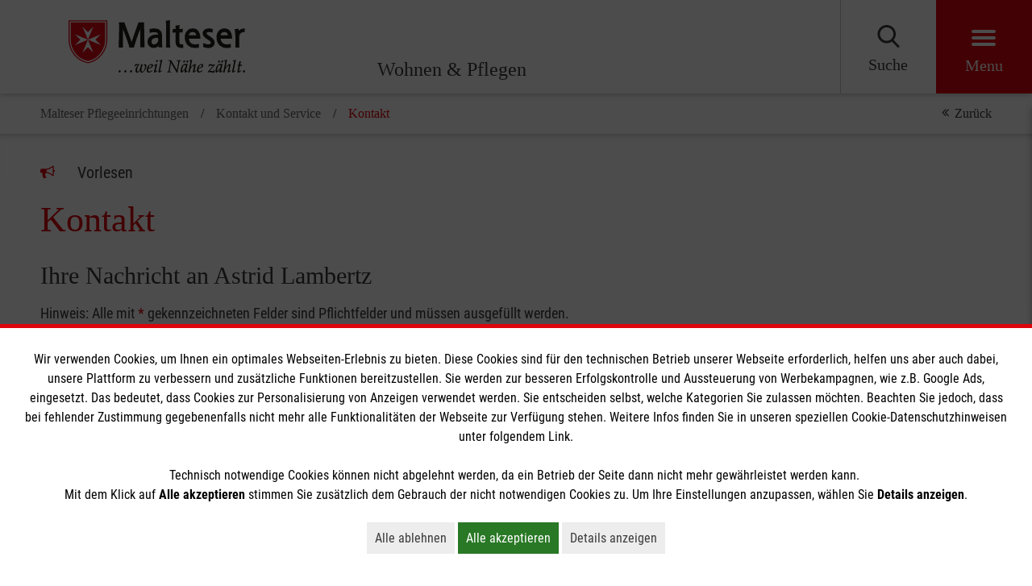

--- FILE ---
content_type: text/html; charset=utf-8
request_url: https://www.malteser-wohnen-pflegen.de/kontakt-und-service/kontakt.html?contactID=18186
body_size: 86646
content:
<!DOCTYPE html>
<html lang="de">
<head> <meta charset="utf-8"> <!-- This website is powered by TYPO3 - inspiring people to share! TYPO3 is a free open source Content Management Framework initially created by Kasper Skaarhoj and licensed under GNU/GPL. TYPO3 is copyright 1998-2026 of Kasper Skaarhoj. Extensions are copyright of their respective owners. Information and contribution at https://typo3.org/ --> <title>Kontakt</title> <meta name="generator" content="TYPO3 CMS" />
<meta name="description" content="Unseren 950 Jahre alten Ordensauftrag erfüllen wir heute zeitgemäß, so wie es den Bedürfnissen der Menschen entspricht - …weil Nähe zählt!" />
<meta name="robots" content="index,follow" />
<meta name="twitter:card" content="summary" />
<meta name="revisit-after" content="7 days" />  <link rel="stylesheet" href="/typo3temp/assets/compressed/merged-170ec5f617c56fa81be52826f2115760-min.css?1768890304" media="print">
    <script>    function attachTokenListener(url, fieldId) {
        document.addEventListener('DOMContentLoaded', function () {
            window.addEventListener('message', (event) => {
                if (event.origin == url) {
                    console.log(event.data.token);
                    const tokenInput = document.getElementById(fieldId);
                    if (tokenInput) tokenInput.value = event.data.token;
                }
                ;
            });
        });
    }
attachTokenListener('https://captcha.malteser.de', 'mcaptcha_token');</script> <script id="om-cookie-consent" type="application/json">{"group-2":{"gtm":"cookie_consent_marketing"}}</script>
	<meta http-equiv="X-UA-Compatible" content="IE=edge">
	<meta name="viewport" content="width=device-width, initial-scale=1.0, maximum-scale=5.0">
	<link rel="dns-prefetch preconnect" href="https://assets.malteser.de/" /><script>function interact(f){"undefined"!=typeof fbq&&fbq("track",f)}</script><link rel="apple-touch-icon" sizes="57x57" href="https://assets.malteser.de/Wx10LBDiWo5Y_OV15jpSKNKNzHYbQXDHp6qTs-PI8Bc/w:57/h:57/fn:Y3NtX2Zhdmljb25fZTdlYmFlY2FiNw:t/cb:486ac152720d731a8bd1cce8bb6be32f534d8145/el:1/q:80/aHR0cDovL3R5cG8zLm1hbHRlc2VyLXByb2Quc3ZjLmNsdXN0ZXIubG9jYWwvX2Fzc2V0cy9hMDc3MGQ5MDE4MDdjNDU2YWE3ZTAyOTYzYzBjNzU4Ni9JbWFnZXMvZmF2aWNvbi5wbmc"><link rel="apple-touch-icon" sizes="114x114" href="https://assets.malteser.de/Xou1hVTS7WYiFS9G5weW7Y72ngl-_DAF9bYzTr6YsBk/w:114/h:114/fn:Y3NtX2Zhdmljb25fOGUxMzBiZWJkYQ:t/cb:486ac152720d731a8bd1cce8bb6be32f534d8145/el:1/q:80/aHR0cDovL3R5cG8zLm1hbHRlc2VyLXByb2Quc3ZjLmNsdXN0ZXIubG9jYWwvX2Fzc2V0cy9hMDc3MGQ5MDE4MDdjNDU2YWE3ZTAyOTYzYzBjNzU4Ni9JbWFnZXMvZmF2aWNvbi5wbmc"><link rel="apple-touch-icon" sizes="72x72" href="https://assets.malteser.de/duuFH7FhlF3pBmPoRXkfemzam25_gNqhW_iXGYolCLo/w:72/h:72/fn:Y3NtX2Zhdmljb25fOTA2Yjg3MGNkNg:t/cb:486ac152720d731a8bd1cce8bb6be32f534d8145/el:1/q:80/aHR0cDovL3R5cG8zLm1hbHRlc2VyLXByb2Quc3ZjLmNsdXN0ZXIubG9jYWwvX2Fzc2V0cy9hMDc3MGQ5MDE4MDdjNDU2YWE3ZTAyOTYzYzBjNzU4Ni9JbWFnZXMvZmF2aWNvbi5wbmc"><link rel="apple-touch-icon" sizes="60x60" href="https://assets.malteser.de/eVC_2K4UwMnemVDCPuvHe-t64JVBAHbyFtQYlVSqRQg/w:60/h:60/fn:Y3NtX2Zhdmljb25fZjY2MjQzMGQ4MA:t/cb:486ac152720d731a8bd1cce8bb6be32f534d8145/el:1/q:80/aHR0cDovL3R5cG8zLm1hbHRlc2VyLXByb2Quc3ZjLmNsdXN0ZXIubG9jYWwvX2Fzc2V0cy9hMDc3MGQ5MDE4MDdjNDU2YWE3ZTAyOTYzYzBjNzU4Ni9JbWFnZXMvZmF2aWNvbi5wbmc"><link rel="apple-touch-icon" sizes="120x120" href="https://assets.malteser.de/KJ3eENLix_oqmMNSK21N1k7TKCWySeXZd9gzXWZ0dSY/w:120/h:120/fn:Y3NtX2Zhdmljb25fYTk5MDlhYzc2NQ:t/cb:486ac152720d731a8bd1cce8bb6be32f534d8145/el:1/q:80/aHR0cDovL3R5cG8zLm1hbHRlc2VyLXByb2Quc3ZjLmNsdXN0ZXIubG9jYWwvX2Fzc2V0cy9hMDc3MGQ5MDE4MDdjNDU2YWE3ZTAyOTYzYzBjNzU4Ni9JbWFnZXMvZmF2aWNvbi5wbmc"><link rel="apple-touch-icon" sizes="76x76" href="https://assets.malteser.de/2pxl-tgOXxlyZjBZHGzfCvlx8eNDTXc3Y5IrxRlslzI/w:76/h:76/fn:Y3NtX2Zhdmljb25fZjZmMWY3MzVhMg:t/cb:486ac152720d731a8bd1cce8bb6be32f534d8145/el:1/q:80/aHR0cDovL3R5cG8zLm1hbHRlc2VyLXByb2Quc3ZjLmNsdXN0ZXIubG9jYWwvX2Fzc2V0cy9hMDc3MGQ5MDE4MDdjNDU2YWE3ZTAyOTYzYzBjNzU4Ni9JbWFnZXMvZmF2aWNvbi5wbmc"><meta name="msapplication-TileImage" content="https://assets.malteser.de/duuFH7FhlF3pBmPoRXkfemzam25_gNqhW_iXGYolCLo/w:72/h:72/fn:Y3NtX2Zhdmljb25fOTA2Yjg3MGNkNg:t/cb:486ac152720d731a8bd1cce8bb6be32f534d8145/el:1/q:80/aHR0cDovL3R5cG8zLm1hbHRlc2VyLXByb2Quc3ZjLmNsdXN0ZXIubG9jYWwvX2Fzc2V0cy9hMDc3MGQ5MDE4MDdjNDU2YWE3ZTAyOTYzYzBjNzU4Ni9JbWFnZXMvZmF2aWNvbi5wbmc"><link rel="icon" type="image/png" href="https://assets.malteser.de/yz1bn68auTiwm1uPoEeq9Bf1ABNYaCRMEhKwhy38WPA/w:32/h:32/fn:Y3NtX2Zhdmljb24tdHJhbnNwYXJlbnRfOWM4ZjdiZjhmMg:t/cb:6bf1da9eed3fe0d2978b2ae044ae0394072c0b2a/el:1/q:80/aHR0cDovL3R5cG8zLm1hbHRlc2VyLXByb2Quc3ZjLmNsdXN0ZXIubG9jYWwvX2Fzc2V0cy9hMDc3MGQ5MDE4MDdjNDU2YWE3ZTAyOTYzYzBjNzU4Ni9JbWFnZXMvZmF2aWNvbi10cmFuc3BhcmVudC5wbmc" sizes="32x32"><link rel="icon" type="image/png" href="https://assets.malteser.de/LWmVdzjfUpRrDbTjH43cAjGcbIr7M8Yc9hSAad5VaHU/w:96/h:96/fn:Y3NtX2Zhdmljb24tdHJhbnNwYXJlbnRfY2ViNGI4ODNjZA:t/cb:6bf1da9eed3fe0d2978b2ae044ae0394072c0b2a/el:1/q:80/aHR0cDovL3R5cG8zLm1hbHRlc2VyLXByb2Quc3ZjLmNsdXN0ZXIubG9jYWwvX2Fzc2V0cy9hMDc3MGQ5MDE4MDdjNDU2YWE3ZTAyOTYzYzBjNzU4Ni9JbWFnZXMvZmF2aWNvbi10cmFuc3BhcmVudC5wbmc" sizes="96x96"><link rel="icon" type="image/png" href="https://assets.malteser.de/ix2KXqSeU1KmOtU17lS86ukezJjvpL-Y0KXMW0ifW6Y/w:16/h:16/fn:Y3NtX2Zhdmljb24tdHJhbnNwYXJlbnRfZjQ5YjRiNWQwNg:t/cb:6bf1da9eed3fe0d2978b2ae044ae0394072c0b2a/el:1/q:80/aHR0cDovL3R5cG8zLm1hbHRlc2VyLXByb2Quc3ZjLmNsdXN0ZXIubG9jYWwvX2Fzc2V0cy9hMDc3MGQ5MDE4MDdjNDU2YWE3ZTAyOTYzYzBjNzU4Ni9JbWFnZXMvZmF2aWNvbi10cmFuc3BhcmVudC5wbmc" sizes="16x16">
<script>
window.dataLayer = window.dataLayer || [];
function gtag(){dataLayer.push(arguments);}

gtag('consent', 'default', {
  'ad_storage': 'denied',
  'analytics_storage': 'denied',
  'ad_personalization': 'denied',
  'ad_user_data': 'denied',
  'ads_data_redaction': true,
  'wait_for_update': 1500
});
</script>

<!-- Google Tag Manager -->
<script>(function(w,d,s,l,i){w[l]=w[l]||[];w[l].push({'gtm.start':
new Date().getTime(),event:'gtm.js'});var f=d.getElementsByTagName(s)[0],
j=d.createElement(s),dl=l!='dataLayer'?'&l='+l:'';j.async=true;j.src=
'https://www.googletagmanager.com/gtm.js?id='+i+dl;f.parentNode.insertBefore(j,f);
})(window,document,'script','dataLayer','GTM-TF5NRS3');</script>
<!-- End Google Tag Manager -->
<style>@charset "UTF-8";
/* moved by compressor */
@font-face{font-display:swap;font-family:base-icons;font-style:normal;font-weight:400;src:url('../../../_assets/a0770d901807c456aa7e02963c0c7586/Fonts/base-icons.eot?mw8ozs');src:url('../../../_assets/a0770d901807c456aa7e02963c0c7586/Fonts/base-icons.eot?mw8ozs#iefix') format("embedded-opentype"),url('../../../_assets/a0770d901807c456aa7e02963c0c7586/Fonts/base-icons.ttf?mw8ozs') format("truetype"),url('../../../_assets/a0770d901807c456aa7e02963c0c7586/Fonts/base-icons.woff?mw8ozs') format("woff"),url('../../../_assets/a0770d901807c456aa7e02963c0c7586/Fonts/base-icons.woff2?mw8ozs') format("woff2"),url('../../../_assets/a0770d901807c456aa7e02963c0c7586/Fonts/base-icons.svg?mw8ozs#base-icons') format("svg")}:root{--malteser-red-color:#dd040c;--light-green-color:#5baa57;--green-color:#297825;--blue-color:#112e72;--orange-color:#f18032;--dark-grey-color:#3a3a3a;--mid-grey-color:#666;--light-grey-color:#ededed;--lighter-grey-color:#f1f1f1;--hr-grey-color:#c7c7c6;--meta-navigation-font-color:#cacaca;--white-color:#fff;--black-color:#000;--twitter-blue-color:#469be9;--facebook-blue-color:#4267b2;--grey-color:#585858;--guiding-color-1:var(--malteser-red-color);--guiding-color-2:var(--dark-grey-color);--guiding-color-3:var(--malteser-red-color)}@font-face{font-display:swap;font-family:Roboto Condensed;font-style:normal;font-weight:300;src:url(/_assets/a0770d901807c456aa7e02963c0c7586/Fonts/roboto-condensed-v24-latin/roboto-condensed-v24-latin-300.eot);src:local(""),url(/_assets/a0770d901807c456aa7e02963c0c7586/Fonts/roboto-condensed-v24-latin/roboto-condensed-v24-latin-300.eot?#iefix) format("embedded-opentype"),url(/_assets/a0770d901807c456aa7e02963c0c7586/Fonts/roboto-condensed-v24-latin/roboto-condensed-v24-latin-300.woff2) format("woff2"),url(/_assets/a0770d901807c456aa7e02963c0c7586/Fonts/roboto-condensed-v24-latin/roboto-condensed-v24-latin-300.woff) format("woff"),url(/_assets/a0770d901807c456aa7e02963c0c7586/Fonts/roboto-condensed-v24-latin/roboto-condensed-v24-latin-300.ttf) format("truetype"),url(/_assets/a0770d901807c456aa7e02963c0c7586/Fonts/roboto-condensed-v24-latin/roboto-condensed-v24-latin-300.svg#RobotoCondensed) format("svg")}@font-face{font-display:swap;font-family:Roboto Condensed;font-style:normal;font-weight:400;src:url(/_assets/a0770d901807c456aa7e02963c0c7586/Fonts/roboto-condensed-v24-latin/roboto-condensed-v24-latin-regular.eot);src:local(""),url(/_assets/a0770d901807c456aa7e02963c0c7586/Fonts/roboto-condensed-v24-latin/roboto-condensed-v24-latin-regular.eot?#iefix) format("embedded-opentype"),url(/_assets/a0770d901807c456aa7e02963c0c7586/Fonts/roboto-condensed-v24-latin/roboto-condensed-v24-latin-regular.woff2) format("woff2"),url(/_assets/a0770d901807c456aa7e02963c0c7586/Fonts/roboto-condensed-v24-latin/roboto-condensed-v24-latin-regular.woff) format("woff"),url(/_assets/a0770d901807c456aa7e02963c0c7586/Fonts/roboto-condensed-v24-latin/roboto-condensed-v24-latin-regular.ttf) format("truetype"),url(/_assets/a0770d901807c456aa7e02963c0c7586/Fonts/roboto-condensed-v24-latin/roboto-condensed-v24-latin-regular.svg#RobotoCondensed) format("svg")}@font-face{font-display:swap;font-family:Roboto Condensed;font-style:normal;font-weight:700;src:url(/_assets/a0770d901807c456aa7e02963c0c7586/Fonts/roboto-condensed-v24-latin/roboto-condensed-v24-latin-700.eot);src:local(""),url(/_assets/a0770d901807c456aa7e02963c0c7586/Fonts/roboto-condensed-v24-latin/roboto-condensed-v24-latin-700.eot?#iefix) format("embedded-opentype"),url(/_assets/a0770d901807c456aa7e02963c0c7586/Fonts/roboto-condensed-v24-latin/roboto-condensed-v24-latin-700.woff2) format("woff2"),url(/_assets/a0770d901807c456aa7e02963c0c7586/Fonts/roboto-condensed-v24-latin/roboto-condensed-v24-latin-700.woff) format("woff"),url(/_assets/a0770d901807c456aa7e02963c0c7586/Fonts/roboto-condensed-v24-latin/roboto-condensed-v24-latin-700.ttf) format("truetype"),url(/_assets/a0770d901807c456aa7e02963c0c7586/Fonts/roboto-condensed-v24-latin/roboto-condensed-v24-latin-700.svg#RobotoCondensed) format("svg")}@font-face{font-display:swap;font-family:base-icons;font-style:normal;font-weight:400;src:url('../../../_assets/a0770d901807c456aa7e02963c0c7586/Fonts/base-icons.eot?mw8ozs');src:url('../../../_assets/a0770d901807c456aa7e02963c0c7586/Fonts/base-icons.eot?mw8ozs#iefix') format("embedded-opentype"),url('../../../_assets/a0770d901807c456aa7e02963c0c7586/Fonts/base-icons.ttf?mw8ozs') format("truetype"),url('../../../_assets/a0770d901807c456aa7e02963c0c7586/Fonts/base-icons.woff?mw8ozs') format("woff"),url('../../../_assets/a0770d901807c456aa7e02963c0c7586/Fonts/base-icons.woff2?mw8ozs') format("woff2"),url('../../../_assets/a0770d901807c456aa7e02963c0c7586/Fonts/base-icons.svg?mw8ozs#base-icons') format("svg")}.icon{font-family:base-icons;speak:none;font-style:normal;font-variant:normal;font-weight:400;line-height:1;text-transform:none;-webkit-font-smoothing:antialiased;-moz-osx-font-smoothing:grayscale}.mediawall .container-fluid,.mediawall .main-navigation__content-inner{padding-left:35px!important;padding-right:35px!important}.mediawall .inner-container{position:relative}.csc-space-after-extra-small{margin-bottom:10px!important}.csc-space-after-small{margin-bottom:20px!important}.csc-space-after-medium{margin-bottom:30px!important}.csc-space-after-large{margin-bottom:40px!important}.csc-space-after-extra-large{margin-bottom:50px!important}.csc-space-before-extra-small{margin-top:10px!important}.csc-space-before-small{margin-top:20px!important}.csc-space-before-medium{margin-top:30px!important}.csc-space-before-large{margin-top:40px!important}.csc-space-before-extra-large{margin-top:50px!important}.image-stage.image-stage--full-width .image-stage__headline,.image-stage__headline,.nav-list__item>a,a,abbr,acronym,address,applet,article,aside,audio,b,big,blockquote,body,canvas,caption,center,cite,code,dd,del,details,dfn,div,dl,dt,em,embed,fieldset,figcaption,figure,footer,form,h1,h2,h3,h4,h5,h6,header,hgroup,html,i,iframe,img,ins,kbd,label,legend,li,main,mark,menu,nav,object,ol,output,p,pre,q,ruby,s,samp,section,small,span,strike,strong,sub,summary,sup,table,tbody,td,tfoot,th,thead,time,tr,tt,u,ul,var,video{border:0;color:inherit;font-size:100%;font:inherit;line-height:inherit;margin:0;padding:0;vertical-align:baseline}html{font-size:100%;-ms-text-size-adjust:100%;-webkit-text-size-adjust:100%}article,aside,details,figcaption,figure,footer,header,hgroup,menu,nav,section{display:block}body{line-height:1}ol,ul{list-style:none}section.bullets ul,section.text ul,section.textpic ul{list-style:disc;margin-left:2em}section.bullets ol,section.text ol,section.textpic ol{list-style:decimal;margin-left:2em}blockquote,q{quotes:none}blockquote:after,blockquote:before,q:after,q:before{content:"";content:none}table{border-collapse:collapse;border-spacing:0}*{font-family:inherit}ul .bodytext{margin:0}.grid:after,.grid:before{content:" ";display:block}.grid:after{clear:both}.grid{-ms-box-sizing:border-box;-o-box-sizing:border-box;box-sizing:border-box;display:flex;flex-wrap:wrap;margin-left:-15px;margin-right:-15px}.grid--reverse{flex-direction:row-reverse}.grid--start{align-content:flex-start;align-items:flex-start}.grid--end{align-content:flex-end;align-items:flex-end}.grid--center{align-content:center;align-items:center}.grid--stretch{align-content:stretch;align-items:stretch}.grid--stretch .grid__column>.csc-frame{flex:1 0 auto}.grid--no-margin{margin-bottom:0!important}.grid__column{align-content:flex-start;-ms-box-sizing:border-box;-o-box-sizing:border-box;box-sizing:border-box;display:flex;flex:1 1 auto;flex-basis:100%;flex-direction:column;float:left;max-width:100%;order:0;padding-left:15px;padding-right:15px;width:100%}.grid__column--reverse{flex-direction:column-reverse}.grid__column--xs-1{-ms-box-sizing:border-box;-o-box-sizing:border-box;box-sizing:border-box;flex-basis:8.3333333333%;margin-left:0;max-width:8.3333333333%;order:0;padding-left:15px;padding-right:15px;width:8.3333333333%;-ms-flex-preferred-size:8.3333333333%}.grid__column--xs-offset-1{margin-left:8.3333333333%}.grid__column--xs-order-1{order:5}.grid__column--xs-2{-ms-box-sizing:border-box;-o-box-sizing:border-box;box-sizing:border-box;flex-basis:16.6666666667%;margin-left:0;max-width:16.6666666667%;order:0;padding-left:15px;padding-right:15px;width:16.6666666667%;-ms-flex-preferred-size:16.6666666667%}.grid__column--xs-offset-2{margin-left:16.6666666667%}.grid__column--xs-order-2{order:10}.grid__column--xs-3{-ms-box-sizing:border-box;-o-box-sizing:border-box;box-sizing:border-box;flex-basis:25%;margin-left:0;max-width:25%;order:0;padding-left:15px;padding-right:15px;width:25%;-ms-flex-preferred-size:25%}.grid__column--xs-offset-3{margin-left:25%}.grid__column--xs-order-3{order:15}.grid__column--xs-4{-ms-box-sizing:border-box;-o-box-sizing:border-box;box-sizing:border-box;flex-basis:33.3333333333%;margin-left:0;max-width:33.3333333333%;order:0;padding-left:15px;padding-right:15px;width:33.3333333333%;-ms-flex-preferred-size:33.3333333333%}.grid__column--xs-offset-4{margin-left:33.3333333333%}.grid__column--xs-order-4{order:20}.grid__column--xs-5{-ms-box-sizing:border-box;-o-box-sizing:border-box;box-sizing:border-box;flex-basis:41.6666666667%;margin-left:0;max-width:41.6666666667%;order:0;padding-left:15px;padding-right:15px;width:41.6666666667%;-ms-flex-preferred-size:41.6666666667%}.grid__column--xs-offset-5{margin-left:41.6666666667%}.grid__column--xs-order-5{order:25}.grid__column--xs-6{-ms-box-sizing:border-box;-o-box-sizing:border-box;box-sizing:border-box;flex-basis:50%;margin-left:0;max-width:50%;order:0;padding-left:15px;padding-right:15px;width:50%;-ms-flex-preferred-size:50%}.grid__column--xs-offset-6{margin-left:50%}.grid__column--xs-order-6{order:30}.grid__column--xs-7{-ms-box-sizing:border-box;-o-box-sizing:border-box;box-sizing:border-box;flex-basis:58.3333333333%;margin-left:0;max-width:58.3333333333%;order:0;padding-left:15px;padding-right:15px;width:58.3333333333%;-ms-flex-preferred-size:58.3333333333%}.grid__column--xs-offset-7{margin-left:58.3333333333%}.grid__column--xs-order-7{order:35}.grid__column--xs-8{-ms-box-sizing:border-box;-o-box-sizing:border-box;box-sizing:border-box;flex-basis:66.6666666667%;margin-left:0;max-width:66.6666666667%;order:0;padding-left:15px;padding-right:15px;width:66.6666666667%;-ms-flex-preferred-size:66.6666666667%}.grid__column--xs-offset-8{margin-left:66.6666666667%}.grid__column--xs-order-8{order:40}.grid__column--xs-9{-ms-box-sizing:border-box;-o-box-sizing:border-box;box-sizing:border-box;flex-basis:75%;margin-left:0;max-width:75%;order:0;padding-left:15px;padding-right:15px;width:75%;-ms-flex-preferred-size:75%}.grid__column--xs-offset-9{margin-left:75%}.grid__column--xs-order-9{order:45}.grid__column--xs-10{-ms-box-sizing:border-box;-o-box-sizing:border-box;box-sizing:border-box;flex-basis:83.3333333333%;margin-left:0;max-width:83.3333333333%;order:0;padding-left:15px;padding-right:15px;width:83.3333333333%;-ms-flex-preferred-size:83.3333333333%}.grid__column--xs-offset-10{margin-left:83.3333333333%}.grid__column--xs-order-10{order:50}.grid__column--xs-11{-ms-box-sizing:border-box;-o-box-sizing:border-box;box-sizing:border-box;flex-basis:91.6666666667%;margin-left:0;max-width:91.6666666667%;order:0;padding-left:15px;padding-right:15px;width:91.6666666667%;-ms-flex-preferred-size:91.6666666667%}.grid__column--xs-offset-11{margin-left:91.6666666667%}.grid__column--xs-order-11{order:55}.grid__column--xs-12{-ms-box-sizing:border-box;-o-box-sizing:border-box;box-sizing:border-box;flex-basis:100%;margin-left:0;max-width:100%;order:0;padding-left:15px;padding-right:15px;width:100%;-ms-flex-preferred-size:100%}.grid__column--xs-offset-12{margin-left:100%}.grid__column--xs-order-12{order:60}.grid__column--xs-first{order:-1}.grid__column--xs-last{order:10000}@media (min-width:768px) and (min-width:768px){.grid__column--sm-1{-ms-box-sizing:border-box;-o-box-sizing:border-box;box-sizing:border-box;flex-basis:8.3333333333%;margin-left:0;max-width:8.3333333333%;order:0;padding-left:15px;padding-right:15px;width:8.3333333333%;-ms-flex-preferred-size:8.3333333333%}}@media (min-width:768px){.grid__column--sm-offset-1,.grid__column--sm-push-1{margin-left:8.3333333333%!important}.grid__column--sm-order-1{order:5}.grid__column--sm-first{order:-1}.grid__column--sm-last{order:1000}}@media (min-width:768px) and (min-width:768px){.grid__column--sm-2{-ms-box-sizing:border-box;-o-box-sizing:border-box;box-sizing:border-box;flex-basis:16.6666666667%;margin-left:0;max-width:16.6666666667%;order:0;padding-left:15px;padding-right:15px;width:16.6666666667%;-ms-flex-preferred-size:16.6666666667%}}@media (min-width:768px){.grid__column--sm-offset-2,.grid__column--sm-push-2{margin-left:16.6666666667%!important}.grid__column--sm-order-2{order:10}.grid__column--sm-first{order:-1}.grid__column--sm-last{order:1000}}@media (min-width:768px) and (min-width:768px){.grid__column--sm-3{-ms-box-sizing:border-box;-o-box-sizing:border-box;box-sizing:border-box;flex-basis:25%;margin-left:0;max-width:25%;order:0;padding-left:15px;padding-right:15px;width:25%;-ms-flex-preferred-size:25%}}@media (min-width:768px){.grid__column--sm-offset-3,.grid__column--sm-push-3{margin-left:25%!important}.grid__column--sm-order-3{order:15}.grid__column--sm-first{order:-1}.grid__column--sm-last{order:1000}}@media (min-width:768px) and (min-width:768px){.grid__column--sm-4{-ms-box-sizing:border-box;-o-box-sizing:border-box;box-sizing:border-box;flex-basis:33.3333333333%;margin-left:0;max-width:33.3333333333%;order:0;padding-left:15px;padding-right:15px;width:33.3333333333%;-ms-flex-preferred-size:33.3333333333%}}@media (min-width:768px){.grid__column--sm-offset-4,.grid__column--sm-push-4{margin-left:33.3333333333%!important}.grid__column--sm-order-4{order:20}.grid__column--sm-first{order:-1}.grid__column--sm-last{order:1000}}@media (min-width:768px) and (min-width:768px){.grid__column--sm-5{-ms-box-sizing:border-box;-o-box-sizing:border-box;box-sizing:border-box;flex-basis:41.6666666667%;margin-left:0;max-width:41.6666666667%;order:0;padding-left:15px;padding-right:15px;width:41.6666666667%;-ms-flex-preferred-size:41.6666666667%}}@media (min-width:768px){.grid__column--sm-offset-5,.grid__column--sm-push-5{margin-left:41.6666666667%!important}.grid__column--sm-order-5{order:25}.grid__column--sm-first{order:-1}.grid__column--sm-last{order:1000}}@media (min-width:768px) and (min-width:768px){.grid__column--sm-6{-ms-box-sizing:border-box;-o-box-sizing:border-box;box-sizing:border-box;flex-basis:50%;margin-left:0;max-width:50%;order:0;padding-left:15px;padding-right:15px;width:50%;-ms-flex-preferred-size:50%}}@media (min-width:768px){.grid__column--sm-offset-6,.grid__column--sm-push-6{margin-left:50%!important}.grid__column--sm-order-6{order:30}.grid__column--sm-first{order:-1}.grid__column--sm-last{order:1000}}@media (min-width:768px) and (min-width:768px){.grid__column--sm-7{-ms-box-sizing:border-box;-o-box-sizing:border-box;box-sizing:border-box;flex-basis:58.3333333333%;margin-left:0;max-width:58.3333333333%;order:0;padding-left:15px;padding-right:15px;width:58.3333333333%;-ms-flex-preferred-size:58.3333333333%}}@media (min-width:768px){.grid__column--sm-offset-7,.grid__column--sm-push-7{margin-left:58.3333333333%!important}.grid__column--sm-order-7{order:35}.grid__column--sm-first{order:-1}.grid__column--sm-last{order:1000}}@media (min-width:768px) and (min-width:768px){.grid__column--sm-8{-ms-box-sizing:border-box;-o-box-sizing:border-box;box-sizing:border-box;flex-basis:66.6666666667%;margin-left:0;max-width:66.6666666667%;order:0;padding-left:15px;padding-right:15px;width:66.6666666667%;-ms-flex-preferred-size:66.6666666667%}}@media (min-width:768px){.grid__column--sm-offset-8,.grid__column--sm-push-8{margin-left:66.6666666667%!important}.grid__column--sm-order-8{order:40}.grid__column--sm-first{order:-1}.grid__column--sm-last{order:1000}}@media (min-width:768px) and (min-width:768px){.grid__column--sm-9{-ms-box-sizing:border-box;-o-box-sizing:border-box;box-sizing:border-box;flex-basis:75%;margin-left:0;max-width:75%;order:0;padding-left:15px;padding-right:15px;width:75%;-ms-flex-preferred-size:75%}}@media (min-width:768px){.grid__column--sm-offset-9,.grid__column--sm-push-9{margin-left:75%!important}.grid__column--sm-order-9{order:45}.grid__column--sm-first{order:-1}.grid__column--sm-last{order:1000}}@media (min-width:768px) and (min-width:768px){.grid__column--sm-10{-ms-box-sizing:border-box;-o-box-sizing:border-box;box-sizing:border-box;flex-basis:83.3333333333%;margin-left:0;max-width:83.3333333333%;order:0;padding-left:15px;padding-right:15px;width:83.3333333333%;-ms-flex-preferred-size:83.3333333333%}}@media (min-width:768px){.grid__column--sm-offset-10,.grid__column--sm-push-10{margin-left:83.3333333333%!important}.grid__column--sm-order-10{order:50}.grid__column--sm-first{order:-1}.grid__column--sm-last{order:1000}}@media (min-width:768px) and (min-width:768px){.grid__column--sm-11{-ms-box-sizing:border-box;-o-box-sizing:border-box;box-sizing:border-box;flex-basis:91.6666666667%;margin-left:0;max-width:91.6666666667%;order:0;padding-left:15px;padding-right:15px;width:91.6666666667%;-ms-flex-preferred-size:91.6666666667%}}@media (min-width:768px){.grid__column--sm-offset-11,.grid__column--sm-push-11{margin-left:91.6666666667%!important}.grid__column--sm-order-11{order:55}.grid__column--sm-first{order:-1}.grid__column--sm-last{order:1000}}@media (min-width:768px) and (min-width:768px){.grid__column--sm-12{-ms-box-sizing:border-box;-o-box-sizing:border-box;box-sizing:border-box;flex-basis:100%;margin-left:0;max-width:100%;order:0;padding-left:15px;padding-right:15px;width:100%;-ms-flex-preferred-size:100%}}@media (min-width:768px){.grid__column--sm-offset-12,.grid__column--sm-push-12{margin-left:100%!important}.grid__column--sm-order-12{order:60}.grid__column--sm-first{order:-1}.grid__column--sm-last{order:1000}}@media (min-width:1024px) and (min-width:1024px){.grid__column--md-1{-ms-box-sizing:border-box;-o-box-sizing:border-box;box-sizing:border-box;flex-basis:8.3333333333%;margin-left:0;max-width:8.3333333333%;order:0;padding-left:15px;padding-right:15px;width:8.3333333333%;-ms-flex-preferred-size:8.3333333333%}}@media (min-width:1024px){.grid__column--md-offset-1,.grid__column--md-push-1{margin-left:8.3333333333%!important}.grid__column--md-order-1{order:5}.grid__column--md-first{order:-1}.grid__column--md-last{order:1000}}@media (min-width:1024px) and (min-width:1024px){.grid__column--md-2{-ms-box-sizing:border-box;-o-box-sizing:border-box;box-sizing:border-box;flex-basis:16.6666666667%;margin-left:0;max-width:16.6666666667%;order:0;padding-left:15px;padding-right:15px;width:16.6666666667%;-ms-flex-preferred-size:16.6666666667%}}@media (min-width:1024px){.grid__column--md-offset-2,.grid__column--md-push-2{margin-left:16.6666666667%!important}.grid__column--md-order-2{order:10}.grid__column--md-first{order:-1}.grid__column--md-last{order:1000}}@media (min-width:1024px) and (min-width:1024px){.grid__column--md-3{-ms-box-sizing:border-box;-o-box-sizing:border-box;box-sizing:border-box;flex-basis:25%;margin-left:0;max-width:25%;order:0;padding-left:15px;padding-right:15px;width:25%;-ms-flex-preferred-size:25%}}@media (min-width:1024px){.grid__column--md-offset-3,.grid__column--md-push-3{margin-left:25%!important}.grid__column--md-order-3{order:15}.grid__column--md-first{order:-1}.grid__column--md-last{order:1000}}@media (min-width:1024px) and (min-width:1024px){.grid__column--md-4{-ms-box-sizing:border-box;-o-box-sizing:border-box;box-sizing:border-box;flex-basis:33.3333333333%;margin-left:0;max-width:33.3333333333%;order:0;padding-left:15px;padding-right:15px;width:33.3333333333%;-ms-flex-preferred-size:33.3333333333%}}@media (min-width:1024px){.grid__column--md-offset-4,.grid__column--md-push-4{margin-left:33.3333333333%!important}.grid__column--md-order-4{order:20}.grid__column--md-first{order:-1}.grid__column--md-last{order:1000}}@media (min-width:1024px) and (min-width:1024px){.grid__column--md-5{-ms-box-sizing:border-box;-o-box-sizing:border-box;box-sizing:border-box;flex-basis:41.6666666667%;margin-left:0;max-width:41.6666666667%;order:0;padding-left:15px;padding-right:15px;width:41.6666666667%;-ms-flex-preferred-size:41.6666666667%}}@media (min-width:1024px){.grid__column--md-offset-5,.grid__column--md-push-5{margin-left:41.6666666667%!important}.grid__column--md-order-5{order:25}.grid__column--md-first{order:-1}.grid__column--md-last{order:1000}}@media (min-width:1024px) and (min-width:1024px){.grid__column--md-6{-ms-box-sizing:border-box;-o-box-sizing:border-box;box-sizing:border-box;flex-basis:50%;margin-left:0;max-width:50%;order:0;padding-left:15px;padding-right:15px;width:50%;-ms-flex-preferred-size:50%}}@media (min-width:1024px){.grid__column--md-offset-6,.grid__column--md-push-6{margin-left:50%!important}.grid__column--md-order-6{order:30}.grid__column--md-first{order:-1}.grid__column--md-last{order:1000}}@media (min-width:1024px) and (min-width:1024px){.grid__column--md-7{-ms-box-sizing:border-box;-o-box-sizing:border-box;box-sizing:border-box;flex-basis:58.3333333333%;margin-left:0;max-width:58.3333333333%;order:0;padding-left:15px;padding-right:15px;width:58.3333333333%;-ms-flex-preferred-size:58.3333333333%}}@media (min-width:1024px){.grid__column--md-offset-7,.grid__column--md-push-7{margin-left:58.3333333333%!important}.grid__column--md-order-7{order:35}.grid__column--md-first{order:-1}.grid__column--md-last{order:1000}}@media (min-width:1024px) and (min-width:1024px){.grid__column--md-8{-ms-box-sizing:border-box;-o-box-sizing:border-box;box-sizing:border-box;flex-basis:66.6666666667%;margin-left:0;max-width:66.6666666667%;order:0;padding-left:15px;padding-right:15px;width:66.6666666667%;-ms-flex-preferred-size:66.6666666667%}}@media (min-width:1024px){.grid__column--md-offset-8,.grid__column--md-push-8{margin-left:66.6666666667%!important}.grid__column--md-order-8{order:40}.grid__column--md-first{order:-1}.grid__column--md-last{order:1000}}@media (min-width:1024px) and (min-width:1024px){.grid__column--md-9{-ms-box-sizing:border-box;-o-box-sizing:border-box;box-sizing:border-box;flex-basis:75%;margin-left:0;max-width:75%;order:0;padding-left:15px;padding-right:15px;width:75%;-ms-flex-preferred-size:75%}}@media (min-width:1024px){.grid__column--md-offset-9,.grid__column--md-push-9{margin-left:75%!important}.grid__column--md-order-9{order:45}.grid__column--md-first{order:-1}.grid__column--md-last{order:1000}}@media (min-width:1024px) and (min-width:1024px){.grid__column--md-10{-ms-box-sizing:border-box;-o-box-sizing:border-box;box-sizing:border-box;flex-basis:83.3333333333%;margin-left:0;max-width:83.3333333333%;order:0;padding-left:15px;padding-right:15px;width:83.3333333333%;-ms-flex-preferred-size:83.3333333333%}}@media (min-width:1024px){.grid__column--md-offset-10,.grid__column--md-push-10{margin-left:83.3333333333%!important}.grid__column--md-order-10{order:50}.grid__column--md-first{order:-1}.grid__column--md-last{order:1000}}@media (min-width:1024px) and (min-width:1024px){.grid__column--md-11{-ms-box-sizing:border-box;-o-box-sizing:border-box;box-sizing:border-box;flex-basis:91.6666666667%;margin-left:0;max-width:91.6666666667%;order:0;padding-left:15px;padding-right:15px;width:91.6666666667%;-ms-flex-preferred-size:91.6666666667%}}@media (min-width:1024px){.grid__column--md-offset-11,.grid__column--md-push-11{margin-left:91.6666666667%!important}.grid__column--md-order-11{order:55}.grid__column--md-first{order:-1}.grid__column--md-last{order:1000}}@media (min-width:1024px) and (min-width:1024px){.grid__column--md-12{-ms-box-sizing:border-box;-o-box-sizing:border-box;box-sizing:border-box;flex-basis:100%;margin-left:0;max-width:100%;order:0;padding-left:15px;padding-right:15px;width:100%;-ms-flex-preferred-size:100%}}@media (min-width:1024px){.grid__column--md-offset-12,.grid__column--md-push-12{margin-left:100%!important}.grid__column--md-order-12{order:60}.grid__column--md-first{order:-1}.grid__column--md-last{order:1000}}@media (min-width:1445px) and (min-width:1445px){.grid__column--lg-1{-ms-box-sizing:border-box;-o-box-sizing:border-box;box-sizing:border-box;flex-basis:8.3333333333%;margin-left:0;max-width:8.3333333333%;order:0;padding-left:15px;padding-right:15px;width:8.3333333333%;-ms-flex-preferred-size:8.3333333333%}}@media (min-width:1445px){.grid__column--lg-offset-1,.grid__column--lg-push-1{margin-left:8.3333333333%!important}.grid__column--lg-order-1{order:5}.grid__column--lg-first{order:-1}.grid__column--lg-last{order:1000}}@media (min-width:1445px) and (min-width:1445px){.grid__column--lg-2{-ms-box-sizing:border-box;-o-box-sizing:border-box;box-sizing:border-box;flex-basis:16.6666666667%;margin-left:0;max-width:16.6666666667%;order:0;padding-left:15px;padding-right:15px;width:16.6666666667%;-ms-flex-preferred-size:16.6666666667%}}@media (min-width:1445px){.grid__column--lg-offset-2,.grid__column--lg-push-2{margin-left:16.6666666667%!important}.grid__column--lg-order-2{order:10}.grid__column--lg-first{order:-1}.grid__column--lg-last{order:1000}}@media (min-width:1445px) and (min-width:1445px){.grid__column--lg-3{-ms-box-sizing:border-box;-o-box-sizing:border-box;box-sizing:border-box;flex-basis:25%;margin-left:0;max-width:25%;order:0;padding-left:15px;padding-right:15px;width:25%;-ms-flex-preferred-size:25%}}@media (min-width:1445px){.grid__column--lg-offset-3,.grid__column--lg-push-3{margin-left:25%!important}.grid__column--lg-order-3{order:15}.grid__column--lg-first{order:-1}.grid__column--lg-last{order:1000}}@media (min-width:1445px) and (min-width:1445px){.grid__column--lg-4{-ms-box-sizing:border-box;-o-box-sizing:border-box;box-sizing:border-box;flex-basis:33.3333333333%;margin-left:0;max-width:33.3333333333%;order:0;padding-left:15px;padding-right:15px;width:33.3333333333%;-ms-flex-preferred-size:33.3333333333%}}@media (min-width:1445px){.grid__column--lg-offset-4,.grid__column--lg-push-4{margin-left:33.3333333333%!important}.grid__column--lg-order-4{order:20}.grid__column--lg-first{order:-1}.grid__column--lg-last{order:1000}}@media (min-width:1445px) and (min-width:1445px){.grid__column--lg-5{-ms-box-sizing:border-box;-o-box-sizing:border-box;box-sizing:border-box;flex-basis:41.6666666667%;margin-left:0;max-width:41.6666666667%;order:0;padding-left:15px;padding-right:15px;width:41.6666666667%;-ms-flex-preferred-size:41.6666666667%}}@media (min-width:1445px){.grid__column--lg-offset-5,.grid__column--lg-push-5{margin-left:41.6666666667%!important}.grid__column--lg-order-5{order:25}.grid__column--lg-first{order:-1}.grid__column--lg-last{order:1000}}@media (min-width:1445px) and (min-width:1445px){.grid__column--lg-6{-ms-box-sizing:border-box;-o-box-sizing:border-box;box-sizing:border-box;flex-basis:50%;margin-left:0;max-width:50%;order:0;padding-left:15px;padding-right:15px;width:50%;-ms-flex-preferred-size:50%}}@media (min-width:1445px){.grid__column--lg-offset-6,.grid__column--lg-push-6{margin-left:50%!important}.grid__column--lg-order-6{order:30}.grid__column--lg-first{order:-1}.grid__column--lg-last{order:1000}}@media (min-width:1445px) and (min-width:1445px){.grid__column--lg-7{-ms-box-sizing:border-box;-o-box-sizing:border-box;box-sizing:border-box;flex-basis:58.3333333333%;margin-left:0;max-width:58.3333333333%;order:0;padding-left:15px;padding-right:15px;width:58.3333333333%;-ms-flex-preferred-size:58.3333333333%}}@media (min-width:1445px){.grid__column--lg-offset-7,.grid__column--lg-push-7{margin-left:58.3333333333%!important}.grid__column--lg-order-7{order:35}.grid__column--lg-first{order:-1}.grid__column--lg-last{order:1000}}@media (min-width:1445px) and (min-width:1445px){.grid__column--lg-8{-ms-box-sizing:border-box;-o-box-sizing:border-box;box-sizing:border-box;flex-basis:66.6666666667%;margin-left:0;max-width:66.6666666667%;order:0;padding-left:15px;padding-right:15px;width:66.6666666667%;-ms-flex-preferred-size:66.6666666667%}}@media (min-width:1445px){.grid__column--lg-offset-8,.grid__column--lg-push-8{margin-left:66.6666666667%!important}.grid__column--lg-order-8{order:40}.grid__column--lg-first{order:-1}.grid__column--lg-last{order:1000}}@media (min-width:1445px) and (min-width:1445px){.grid__column--lg-9{-ms-box-sizing:border-box;-o-box-sizing:border-box;box-sizing:border-box;flex-basis:75%;margin-left:0;max-width:75%;order:0;padding-left:15px;padding-right:15px;width:75%;-ms-flex-preferred-size:75%}}@media (min-width:1445px){.grid__column--lg-offset-9,.grid__column--lg-push-9{margin-left:75%!important}.grid__column--lg-order-9{order:45}.grid__column--lg-first{order:-1}.grid__column--lg-last{order:1000}}@media (min-width:1445px) and (min-width:1445px){.grid__column--lg-10{-ms-box-sizing:border-box;-o-box-sizing:border-box;box-sizing:border-box;flex-basis:83.3333333333%;margin-left:0;max-width:83.3333333333%;order:0;padding-left:15px;padding-right:15px;width:83.3333333333%;-ms-flex-preferred-size:83.3333333333%}}@media (min-width:1445px){.grid__column--lg-offset-10,.grid__column--lg-push-10{margin-left:83.3333333333%!important}.grid__column--lg-order-10{order:50}.grid__column--lg-first{order:-1}.grid__column--lg-last{order:1000}}@media (min-width:1445px) and (min-width:1445px){.grid__column--lg-11{-ms-box-sizing:border-box;-o-box-sizing:border-box;box-sizing:border-box;flex-basis:91.6666666667%;margin-left:0;max-width:91.6666666667%;order:0;padding-left:15px;padding-right:15px;width:91.6666666667%;-ms-flex-preferred-size:91.6666666667%}}@media (min-width:1445px){.grid__column--lg-offset-11,.grid__column--lg-push-11{margin-left:91.6666666667%!important}.grid__column--lg-order-11{order:55}.grid__column--lg-first{order:-1}.grid__column--lg-last{order:1000}}@media (min-width:1445px) and (min-width:1445px){.grid__column--lg-12{-ms-box-sizing:border-box;-o-box-sizing:border-box;box-sizing:border-box;flex-basis:100%;margin-left:0;max-width:100%;order:0;padding-left:15px;padding-right:15px;width:100%;-ms-flex-preferred-size:100%}}@media (min-width:1445px){.grid__column--lg-offset-12,.grid__column--lg-push-12{margin-left:100%!important}.grid__column--lg-order-12{order:60}.grid__column--lg-first{order:-1}.grid__column--lg-last{order:1000}}@media (max-width:767px){.hidden-xs{display:none!important}}@media (min-width:768px) and (max-width:1023px){.hidden-sm{display:none!important}}@media (min-width:1024px) and (max-width:1444px){.hidden-md{display:none!important}}@media (min-width:1445px){.hidden-lg{display:none!important}}.container-fluid,.main-navigation__content-inner{-ms-box-sizing:border-box;-o-box-sizing:border-box;box-sizing:border-box;display:block;margin-left:auto;margin-right:auto;max-width:1445px;padding-left:15px;padding-right:15px;width:100%}.container{-ms-box-sizing:border-box;-o-box-sizing:border-box;box-sizing:border-box;display:block;margin-left:auto;margin-right:auto;padding-left:15px;padding-right:15px;width:100%}@media (min-width:768px){.container{width:768px}}@media (min-width:1024px){.container{width:1024px}}@media (min-width:1445px){.container{width:1445px}}.visible-print{display:none!important}@media print{.visible-print{display:block!important}table.visible-print{display:table!important}tr.visible-print{display:table-row!important}td.visible-print,th.visible-print{display:table-cell!important}}.visible-print-block{display:none!important}@media print{.visible-print-block{display:block!important}}.visible-print-inline{display:none!important}@media print{.visible-print-inline{display:inline!important}}.visible-print-inline-block{display:none!important}@media print{.visible-print-inline-block{display:inline-block!important}.hidden-print{display:none!important}}img,object,video{height:auto;max-width:100%}.ce-headline-h1-style,.h1-style,.image-stage.image-stage--full-width .image-stage__headline,.slider .slider__caption .image-stage__headline,.slider .slider__caption h2,.tx_solr .results .image-stage__headline,.tx_solr .results h2,.tx_solr .results--toptreffer .image-stage__headline,.tx_solr .results--toptreffer h2,h1{color:#dd040c;font-family:Palatino,Palatino Linotype,Times New Roman,sans-serif;font-size:44px;font-size:2.4444444444rem;font-weight:300;line-height:50px;line-height:1.5;margin-bottom:25px;text-transform:none}@media (max-width:768px){.ce-headline-h1-style,.h1-style,.image-stage.image-stage--full-width .image-stage__headline,.slider .slider__caption .image-stage__headline,.slider .slider__caption h2,.tx_solr .results .image-stage__headline,.tx_solr .results h2,.tx_solr .results--toptreffer .image-stage__headline,.tx_solr .results--toptreffer h2,h1{font-size:28px;font-size:1.5555555556rem;line-height:32px;line-height:1.5}}.ce-headline-h2-style,.h2-style,.image-stage__headline,.image-stage__stopper p,.tx_solr .results--toptreffer .results-topic a,.tx_solr .results-topic,h2{color:#3a3a3a;font-family:Palatino,Palatino Linotype,Times New Roman,sans-serif;font-size:30px;font-size:1.6666666667rem;font-weight:300;line-height:34px;line-height:1.5;margin-bottom:15px;text-transform:none}@media (max-width:768px){.ce-headline-h2-style,.h2-style,.image-stage__headline,.image-stage__stopper p,.tx_solr .results--toptreffer .results-topic a,.tx_solr .results-topic,h2{font-size:24px;font-size:1.3333333333rem;line-height:28px;line-height:1.5}}.GoogleMaps .StandortListe .StandortListeOrt strong.malteserrot a,.accordion .accordion__header,.accordion .accordion__header .image-stage__headline,.accordion .accordion__header .nav-list__item>a,.accordion .accordion__header h1,.accordion .accordion__header h2,.accordion .accordion__header h3,.accordion .accordion__header h4,.ce-headline-h3-style,.h3-style,.nav-list__item>a,h3{color:#3a3a3a;font-family:Palatino,Palatino Linotype,Times New Roman,sans-serif;font-size:24px;font-size:1.3333333333rem;font-weight:300;line-height:32px;line-height:1.5;margin-bottom:15px;text-transform:none}@media (max-width:768px){.GoogleMaps .StandortListe .StandortListeOrt strong.malteserrot a,.accordion .accordion__header,.accordion .accordion__header .image-stage__headline,.accordion .accordion__header .nav-list__item>a,.accordion .accordion__header h1,.accordion .accordion__header h2,.accordion .accordion__header h3,.accordion .accordion__header h4,.ce-headline-h3-style,.h3-style,.nav-list__item>a,h3{font-size:20px;font-size:1.1111111111rem;line-height:24px;line-height:1.5}}.ce-headline-h4-style,.h4-style,h4{color:#3a3a3a;font-family:Roboto Condensed,Arial,sans-serif;font-size:1.125rem;font-weight:700;line-height:1.5;margin-bottom:15px;text-transform:none}@media (max-width:768px){.ce-headline-h4-style,.h4-style,h4{font-size:18px}}*+p,p{margin-bottom:20px}p{-webkit-font-smoothing:antialiased;-moz-osx-font-smoothing:grayscale;font-size:18px;font-size:1rem;line-height:24px;line-height:1.5}p:last-child{margin-bottom:0}p small{font-size:14px;font-size:.7777777778rem;line-height:18px;line-height:1.5}b,strong{font-weight:600}em,i{font-style:italic}sup{vertical-align:super}sub,sup{font-size:smaller}sub{vertical-align:sub}abbr{font-weight:700}a{color:#3a3a3a}a,a:hover{text-decoration:none}a:hover{color:#dd040c}.external-link:before{display:inline-block;font-family:base-icons;font-style:normal;font-weight:400;position:relative;text-rendering:auto;top:3px;-webkit-font-smoothing:antialiased;-moz-osx-font-smoothing:grayscale;content:"\f08e";font-size:inherit;margin-right:5px}.file-link:before{content:"\f016"}.file-link:before,.mail-link:before{display:inline-block;font-family:base-icons;font-style:normal;font-weight:400;position:relative;text-rendering:auto;top:0;-webkit-font-smoothing:antialiased;-moz-osx-font-smoothing:grayscale;font-size:inherit;margin-right:5px}.mail-link:before{content:"\f003"}ul{font-weight:400;list-style:disc;margin-bottom:20px;margin-left:0;padding-left:30px}ul.no-bullets{list-style:none;margin-left:0;padding-left:0}ul li{font-size:18px;font-size:1rem;line-height:24px;line-height:1.5}ul ul{margin-bottom:0}ol{font-weight:400;list-style-type:decimal;margin-bottom:20px;margin-left:0;padding-left:30px}ol li{font-size:18px;font-size:1rem;line-height:24px;line-height:1.5}ol ol{margin-bottom:0}table{margin-bottom:15px}table thead tr{border:none}table tr th{background:transparent;color:#3a3a3a;font-size:18px;margin-bottom:0;padding:15px}table tr td,table tr th{font-size:1rem;font-weight:400;text-align:left}table tr td{font-family:Roboto Condensed,Arial,sans-serif}table tr.tr-odd{background:transparent}table tr.tr-odd td,table tr.tr-odd th{border:1px solid #ededed;border-left:none;border-right:none;font-family:Roboto Condensed,Arial,sans-serif;font-size:1rem;font-weight:400;text-align:left}table tr.tr-even{background:transparent}table tr.tr-even td{border:none;font-family:Roboto Condensed,Arial,sans-serif;font-size:1rem;font-weight:400;text-align:left}table tr td{color:#3a3a3a;padding:15px}@media (max-width:1024px){div.tablewrap{overflow-x:scroll;-webkit-overflow-scrolling:touch}}.hamburger{background-color:transparent;border:0;color:inherit;cursor:pointer;display:inline-block;font:inherit;margin:0;overflow:visible;padding:10px 10px 7px;text-transform:none;transition-duration:1s;transition-property:opacity,filter;transition-timing-function:linear}.hamburger:hover{opacity:.7}.hamburger-box{display:inline-block;height:20px;position:relative;width:30px}.hamburger-inner{display:block;margin-top:-2px;top:50%}.hamburger-inner,.hamburger-inner:after,.hamburger-inner:before{background-color:#fff;border-radius:4px;height:4px;position:absolute;transition-duration:.15s;transition-property:transform;transition-timing-function:ease;width:30px}.hamburger-inner:after,.hamburger-inner:before{content:"";display:block}.hamburger-inner:before{top:-8px}.hamburger-inner:after{bottom:-8px}.hamburger--3dx .hamburger-box{perspective:60px}.hamburger--3dx .hamburger-inner{transition:transform .2s cubic-bezier(.645,.045,.355,1),background-color 0s cubic-bezier(.645,.045,.355,1) .1s}.hamburger--3dx .hamburger-inner:after,.hamburger--3dx .hamburger-inner:before{transition:transform 0s cubic-bezier(.645,.045,.355,1) .1s}.hamburger--3dx.is-active .hamburger-inner{background-color:transparent;transform:rotateY(180deg)}.hamburger--3dx.is-active .hamburger-inner:before{transform:translate3d(0,8px,0) rotate(45deg)}.hamburger--3dx.is-active .hamburger-inner:after{transform:translate3d(0,-8px,0) rotate(-45deg)}.hamburger--3dx-r .hamburger-box{perspective:60px}.hamburger--3dx-r .hamburger-inner{transition:transform .2s cubic-bezier(.645,.045,.355,1),background-color 0s cubic-bezier(.645,.045,.355,1) .1s}.hamburger--3dx-r .hamburger-inner:after,.hamburger--3dx-r .hamburger-inner:before{transition:transform 0s cubic-bezier(.645,.045,.355,1) .1s}.hamburger--3dx-r.is-active .hamburger-inner{background-color:transparent;transform:rotateY(-180deg)}.hamburger--3dx-r.is-active .hamburger-inner:before{transform:translate3d(0,8px,0) rotate(45deg)}.hamburger--3dx-r.is-active .hamburger-inner:after{transform:translate3d(0,-8px,0) rotate(-45deg)}.hamburger--3dy .hamburger-box{perspective:60px}.hamburger--3dy .hamburger-inner{transition:transform .2s cubic-bezier(.645,.045,.355,1),background-color 0s cubic-bezier(.645,.045,.355,1) .1s}.hamburger--3dy .hamburger-inner:after,.hamburger--3dy .hamburger-inner:before{transition:transform 0s cubic-bezier(.645,.045,.355,1) .1s}.hamburger--3dy.is-active .hamburger-inner{background-color:transparent;transform:rotateX(-180deg)}.hamburger--3dy.is-active .hamburger-inner:before{transform:translate3d(0,8px,0) rotate(45deg)}.hamburger--3dy.is-active .hamburger-inner:after{transform:translate3d(0,-8px,0) rotate(-45deg)}.hamburger--3dy-r .hamburger-box{perspective:60px}.hamburger--3dy-r .hamburger-inner{transition:transform .2s cubic-bezier(.645,.045,.355,1),background-color 0s cubic-bezier(.645,.045,.355,1) .1s}.hamburger--3dy-r .hamburger-inner:after,.hamburger--3dy-r .hamburger-inner:before{transition:transform 0s cubic-bezier(.645,.045,.355,1) .1s}.hamburger--3dy-r.is-active .hamburger-inner{background-color:transparent;transform:rotateX(180deg)}.hamburger--3dy-r.is-active .hamburger-inner:before{transform:translate3d(0,8px,0) rotate(45deg)}.hamburger--3dy-r.is-active .hamburger-inner:after{transform:translate3d(0,-8px,0) rotate(-45deg)}.hamburger--arrow.is-active .hamburger-inner:before{transform:translate3d(-6px,0,0) rotate(-45deg) scaleX(.8)}.hamburger--arrow.is-active .hamburger-inner:after{transform:translate3d(-6px,0,0) rotate(45deg) scaleX(.8)}.hamburger--arrow-r.is-active .hamburger-inner:before{transform:translate3d(6px,0,0) rotate(45deg) scaleX(.7)}.hamburger--arrow-r.is-active .hamburger-inner:after{transform:translate3d(6px,0,0) rotate(-45deg) scaleX(.7)}.hamburger--arrowalt .hamburger-inner:before{transition:top .1s ease .15s,transform .15s cubic-bezier(.165,.84,.44,1)}.hamburger--arrowalt .hamburger-inner:after{transition:bottom .1s ease .15s,transform .15s cubic-bezier(.165,.84,.44,1)}.hamburger--arrowalt.is-active .hamburger-inner:before{top:0;transform:translate3d(-6px,-7.5px,0) rotate(-45deg) scaleX(.7);transition:top .1s ease,transform .15s cubic-bezier(.895,.03,.685,.22) .1s}.hamburger--arrowalt.is-active .hamburger-inner:after{bottom:0;transform:translate3d(-6px,7.5px,0) rotate(45deg) scaleX(.7);transition:bottom .1s ease,transform .15s cubic-bezier(.895,.03,.685,.22) .1s}.hamburger--arrowalt-r .hamburger-inner:before{transition:top .1s ease .15s,transform .15s cubic-bezier(.165,.84,.44,1)}.hamburger--arrowalt-r .hamburger-inner:after{transition:bottom .1s ease .15s,transform .15s cubic-bezier(.165,.84,.44,1)}.hamburger--arrowalt-r.is-active .hamburger-inner:before{top:0;transform:translate3d(6px,-7.5px,0) rotate(45deg) scaleX(.7);transition:top .1s ease,transform .15s cubic-bezier(.895,.03,.685,.22) .1s}.hamburger--arrowalt-r.is-active .hamburger-inner:after{bottom:0;transform:translate3d(6px,7.5px,0) rotate(-45deg) scaleX(.7);transition:bottom .1s ease,transform .15s cubic-bezier(.895,.03,.685,.22) .1s}.hamburger--boring .hamburger-inner,.hamburger--boring .hamburger-inner:after,.hamburger--boring .hamburger-inner:before{transition-property:none}.hamburger--boring.is-active .hamburger-inner{transform:rotate(45deg)}.hamburger--boring.is-active .hamburger-inner:before{opacity:0;top:0}.hamburger--boring.is-active .hamburger-inner:after{bottom:0;transform:rotate(-90deg)}.hamburger--collapse .hamburger-inner{bottom:0;top:auto;transition-delay:.15s;transition-duration:.15s;transition-timing-function:cubic-bezier(.55,.055,.675,.19)}.hamburger--collapse .hamburger-inner:after{top:-16px;transition:top .3s cubic-bezier(.33333,.66667,.66667,1) .3s,opacity .1s linear}.hamburger--collapse .hamburger-inner:before{transition:top .12s cubic-bezier(.33333,.66667,.66667,1) .3s,transform .15s cubic-bezier(.55,.055,.675,.19)}.hamburger--collapse.is-active .hamburger-inner{transform:translate3d(0,-8px,0) rotate(-45deg);transition-delay:.32s;transition-timing-function:cubic-bezier(.215,.61,.355,1)}.hamburger--collapse.is-active .hamburger-inner:after{opacity:0;top:0;transition:top .3s cubic-bezier(.33333,0,.66667,.33333),opacity .1s linear .27s}.hamburger--collapse.is-active .hamburger-inner:before{top:0;transform:rotate(-90deg);transition:top .12s cubic-bezier(.33333,0,.66667,.33333) .18s,transform .15s cubic-bezier(.215,.61,.355,1) .42s}.hamburger--collapse-r .hamburger-inner{bottom:0;top:auto;transition-delay:.15s;transition-duration:.15s;transition-timing-function:cubic-bezier(.55,.055,.675,.19)}.hamburger--collapse-r .hamburger-inner:after{top:-16px;transition:top .3s cubic-bezier(.33333,.66667,.66667,1) .3s,opacity .1s linear}.hamburger--collapse-r .hamburger-inner:before{transition:top .12s cubic-bezier(.33333,.66667,.66667,1) .3s,transform .15s cubic-bezier(.55,.055,.675,.19)}.hamburger--collapse-r.is-active .hamburger-inner{transform:translate3d(0,-8px,0) rotate(45deg);transition-delay:.32s;transition-timing-function:cubic-bezier(.215,.61,.355,1)}.hamburger--collapse-r.is-active .hamburger-inner:after{opacity:0;top:0;transition:top .3s cubic-bezier(.33333,0,.66667,.33333),opacity .1s linear .27s}.hamburger--collapse-r.is-active .hamburger-inner:before{top:0;transform:rotate(90deg);transition:top .12s cubic-bezier(.33333,0,.66667,.33333) .18s,transform .15s cubic-bezier(.215,.61,.355,1) .42s}.hamburger--elastic .hamburger-inner{top:2px;transition-duration:.4s;transition-timing-function:cubic-bezier(.68,-.55,.265,1.55)}.hamburger--elastic .hamburger-inner:before{top:8px;transition:opacity .15s ease .4s}.hamburger--elastic .hamburger-inner:after{top:16px;transition:transform .4s cubic-bezier(.68,-.55,.265,1.55)}.hamburger--elastic.is-active .hamburger-inner{transform:translate3d(0,8px,0) rotate(135deg);transition-delay:.1s}.hamburger--elastic.is-active .hamburger-inner:before{opacity:0;transition-delay:0s}.hamburger--elastic.is-active .hamburger-inner:after{transform:translate3d(0,-16px,0) rotate(-270deg);transition-delay:.1s}.hamburger--elastic-r .hamburger-inner{top:2px;transition-duration:.4s;transition-timing-function:cubic-bezier(.68,-.55,.265,1.55)}.hamburger--elastic-r .hamburger-inner:before{top:8px;transition:opacity .15s ease .4s}.hamburger--elastic-r .hamburger-inner:after{top:16px;transition:transform .4s cubic-bezier(.68,-.55,.265,1.55)}.hamburger--elastic-r.is-active .hamburger-inner{transform:translate3d(0,8px,0) rotate(-135deg);transition-delay:.1s}.hamburger--elastic-r.is-active .hamburger-inner:before{opacity:0;transition-delay:0s}.hamburger--elastic-r.is-active .hamburger-inner:after{transform:translate3d(0,-16px,0) rotate(270deg);transition-delay:.1s}.hamburger--emphatic{overflow:hidden}.hamburger--emphatic .hamburger-inner{transition:background-color .2s ease-in .25s}.hamburger--emphatic .hamburger-inner:before{left:0;transition:transform .2s cubic-bezier(.6,.04,.98,.335),top .05s linear .2s,left .2s ease-in .25s}.hamburger--emphatic .hamburger-inner:after{right:0;top:8px;transition:transform .2s cubic-bezier(.6,.04,.98,.335),top .05s linear .2s,right .2s ease-in .25s}.hamburger--emphatic.is-active .hamburger-inner{background-color:transparent;transition-delay:0s;transition-timing-function:ease-out}.hamburger--emphatic.is-active .hamburger-inner:before{left:-60px;top:-60px;transform:translate3d(60px,60px,0) rotate(45deg);transition:left .2s ease-out,top .05s linear .2s,transform .2s cubic-bezier(.075,.82,.165,1) .25s}.hamburger--emphatic.is-active .hamburger-inner:after{right:-60px;top:-60px;transform:translate3d(-60px,60px,0) rotate(-45deg);transition:right .2s ease-out,top .05s linear .2s,transform .2s cubic-bezier(.075,.82,.165,1) .25s}.hamburger--emphatic-r{overflow:hidden}.hamburger--emphatic-r .hamburger-inner{transition:background-color .2s ease-in .25s}.hamburger--emphatic-r .hamburger-inner:before{left:0;transition:transform .2s cubic-bezier(.6,.04,.98,.335),top .05s linear .2s,left .2s ease-in .25s}.hamburger--emphatic-r .hamburger-inner:after{right:0;top:8px;transition:transform .2s cubic-bezier(.6,.04,.98,.335),top .05s linear .2s,right .2s ease-in .25s}.hamburger--emphatic-r.is-active .hamburger-inner{background-color:transparent;transition-delay:0s;transition-timing-function:ease-out}.hamburger--emphatic-r.is-active .hamburger-inner:before{left:-60px;top:60px;transform:translate3d(60px,-60px,0) rotate(-45deg);transition:left .2s ease-out,top .05s linear .2s,transform .2s cubic-bezier(.075,.82,.165,1) .25s}.hamburger--emphatic-r.is-active .hamburger-inner:after{right:-60px;top:60px;transform:translate3d(-60px,-60px,0) rotate(45deg);transition:right .2s ease-out,top .05s linear .2s,transform .2s cubic-bezier(.075,.82,.165,1) .25s}.hamburger--slider .hamburger-inner{top:2px}.hamburger--slider .hamburger-inner:before{top:8px;transition-duration:.2s;transition-property:transform,opacity;transition-timing-function:ease}.hamburger--slider .hamburger-inner:after{top:16px}.hamburger--slider.is-active .hamburger-inner{transform:translate3d(0,8px,0) rotate(45deg)}.hamburger--slider.is-active .hamburger-inner:before{opacity:0;transform:rotate(-45deg) translate3d(-4.28571px,-4px,0)}.hamburger--slider.is-active .hamburger-inner:after{transform:translate3d(0,-16px,0) rotate(-90deg)}.hamburger--slider-r .hamburger-inner{top:2px}.hamburger--slider-r .hamburger-inner:before{top:8px;transition-duration:.2s;transition-property:transform,opacity;transition-timing-function:ease}.hamburger--slider-r .hamburger-inner:after{top:16px}.hamburger--slider-r.is-active .hamburger-inner{transform:translate3d(0,8px,0) rotate(-45deg)}.hamburger--slider-r.is-active .hamburger-inner:before{opacity:0;transform:rotate(45deg) translate3d(4.28571px,-4px,0)}.hamburger--slider-r.is-active .hamburger-inner:after{transform:translate3d(0,-16px,0) rotate(90deg)}.hamburger--spring .hamburger-inner{top:2px;transition:background-color 0s linear .15s}.hamburger--spring .hamburger-inner:before{top:8px;transition:top .12s cubic-bezier(.33333,.66667,.66667,1) .3s,transform .15s cubic-bezier(.55,.055,.675,.19)}.hamburger--spring .hamburger-inner:after{top:16px;transition:top .3s cubic-bezier(.33333,.66667,.66667,1) .3s,transform .15s cubic-bezier(.55,.055,.675,.19)}.hamburger--spring.is-active .hamburger-inner{background-color:transparent;transition-delay:.32s}.hamburger--spring.is-active .hamburger-inner:before{top:0;transform:translate3d(0,8px,0) rotate(45deg);transition:top .12s cubic-bezier(.33333,0,.66667,.33333) .18s,transform .15s cubic-bezier(.215,.61,.355,1) .32s}.hamburger--spring.is-active .hamburger-inner:after{top:0;transform:translate3d(0,8px,0) rotate(-45deg);transition:top .3s cubic-bezier(.33333,0,.66667,.33333),transform .15s cubic-bezier(.215,.61,.355,1) .32s}.hamburger--spring-r .hamburger-inner{bottom:0;top:auto;transition-delay:0s;transition-duration:.15s;transition-timing-function:cubic-bezier(.55,.055,.675,.19)}.hamburger--spring-r .hamburger-inner:after{top:-16px;transition:top .3s cubic-bezier(.33333,.66667,.66667,1) .3s,opacity 0s linear}.hamburger--spring-r .hamburger-inner:before{transition:top .12s cubic-bezier(.33333,.66667,.66667,1) .3s,transform .15s cubic-bezier(.55,.055,.675,.19)}.hamburger--spring-r.is-active .hamburger-inner{transform:translate3d(0,-8px,0) rotate(-45deg);transition-delay:.32s;transition-timing-function:cubic-bezier(.215,.61,.355,1)}.hamburger--spring-r.is-active .hamburger-inner:after{opacity:0;top:0;transition:top .3s cubic-bezier(.33333,0,.66667,.33333),opacity 0s linear .32s}.hamburger--spring-r.is-active .hamburger-inner:before{top:0;transform:rotate(90deg);transition:top .12s cubic-bezier(.33333,0,.66667,.33333) .18s,transform .15s cubic-bezier(.215,.61,.355,1) .32s}.hamburger--stand .hamburger-inner{transition:transform .1s cubic-bezier(.55,.055,.675,.19) .22s,background-color 0s linear .1s}.hamburger--stand .hamburger-inner:before{transition:top .1s ease-in .1s,transform .1s cubic-bezier(.55,.055,.675,.19) 0s}.hamburger--stand .hamburger-inner:after{transition:bottom .1s ease-in .1s,transform .1s cubic-bezier(.55,.055,.675,.19) 0s}.hamburger--stand.is-active .hamburger-inner{background-color:transparent;transform:rotate(90deg);transition:transform .1s cubic-bezier(.215,.61,.355,1) 0s,background-color 0s linear .22s}.hamburger--stand.is-active .hamburger-inner:before{top:0;transform:rotate(-45deg);transition:top .1s ease-out .12s,transform .1s cubic-bezier(.215,.61,.355,1) .22s}.hamburger--stand.is-active .hamburger-inner:after{bottom:0;transform:rotate(45deg);transition:bottom .1s ease-out .12s,transform .1s cubic-bezier(.215,.61,.355,1) .22s}.hamburger--stand-r .hamburger-inner{transition:transform .1s cubic-bezier(.55,.055,.675,.19) .22s,background-color 0s linear .1s}.hamburger--stand-r .hamburger-inner:before{transition:top .1s ease-in .1s,transform .1s cubic-bezier(.55,.055,.675,.19) 0s}.hamburger--stand-r .hamburger-inner:after{transition:bottom .1s ease-in .1s,transform .1s cubic-bezier(.55,.055,.675,.19) 0s}.hamburger--stand-r.is-active .hamburger-inner{background-color:transparent;transform:rotate(-90deg);transition:transform .1s cubic-bezier(.215,.61,.355,1) 0s,background-color 0s linear .22s}.hamburger--stand-r.is-active .hamburger-inner:before{top:0;transform:rotate(-45deg);transition:top .1s ease-out .12s,transform .1s cubic-bezier(.215,.61,.355,1) .22s}.hamburger--stand-r.is-active .hamburger-inner:after{bottom:0;transform:rotate(45deg);transition:bottom .1s ease-out .12s,transform .1s cubic-bezier(.215,.61,.355,1) .22s}.hamburger--spin .hamburger-inner{transition-duration:.3s;transition-timing-function:cubic-bezier(.55,.055,.675,.19)}.hamburger--spin .hamburger-inner:before{transition:top .1s ease-in .34s,opacity .1s ease-in}.hamburger--spin .hamburger-inner:after{transition:bottom .1s ease-in .34s,transform .3s cubic-bezier(.55,.055,.675,.19)}.hamburger--spin.is-active .hamburger-inner{transform:rotate(225deg);transition-delay:.14s;transition-timing-function:cubic-bezier(.215,.61,.355,1)}.hamburger--spin.is-active .hamburger-inner:before{opacity:0;top:0;transition:top .1s ease-out,opacity .1s ease-out .14s}.hamburger--spin.is-active .hamburger-inner:after{bottom:0;transform:rotate(-90deg);transition:bottom .1s ease-out,transform .3s cubic-bezier(.215,.61,.355,1) .14s}.hamburger--spin-r .hamburger-inner{transition-duration:.3s;transition-timing-function:cubic-bezier(.55,.055,.675,.19)}.hamburger--spin-r .hamburger-inner:before{transition:top .1s ease-in .34s,opacity .1s ease-in}.hamburger--spin-r .hamburger-inner:after{transition:bottom .1s ease-in .34s,transform .3s cubic-bezier(.55,.055,.675,.19)}.hamburger--spin-r.is-active .hamburger-inner{transform:rotate(-225deg);transition-delay:.14s;transition-timing-function:cubic-bezier(.215,.61,.355,1)}.hamburger--spin-r.is-active .hamburger-inner:before{opacity:0;top:0;transition:top .1s ease-out,opacity .1s ease-out .14s}.hamburger--spin-r.is-active .hamburger-inner:after{bottom:0;transform:rotate(-90deg);transition:bottom .1s ease-out,transform .3s cubic-bezier(.215,.61,.355,1) .14s}.hamburger--squeeze .hamburger-inner{transition-duration:.1s;transition-timing-function:cubic-bezier(.55,.055,.675,.19)}.hamburger--squeeze .hamburger-inner:before{transition:top .1s ease .14s,opacity .1s ease}.hamburger--squeeze .hamburger-inner:after{transition:bottom .1s ease .14s,transform .1s cubic-bezier(.55,.055,.675,.19)}.hamburger--squeeze.is-active .hamburger-inner{transform:rotate(45deg);transition-delay:.14s;transition-timing-function:cubic-bezier(.215,.61,.355,1)}.hamburger--squeeze.is-active .hamburger-inner:before{opacity:0;top:0;transition:top .1s ease,opacity .1s ease .14s}.hamburger--squeeze.is-active .hamburger-inner:after{bottom:0;transform:rotate(-90deg);transition:bottom .1s ease,transform .1s cubic-bezier(.215,.61,.355,1) .14s}.hamburger--vortex .hamburger-inner{transition-duration:.3s;transition-timing-function:cubic-bezier(.19,1,.22,1)}.hamburger--vortex .hamburger-inner:after,.hamburger--vortex .hamburger-inner:before{transition-delay:.1s;transition-duration:0s;transition-timing-function:linear}.hamburger--vortex .hamburger-inner:before{transition-property:top,opacity}.hamburger--vortex .hamburger-inner:after{transition-property:bottom,transform}.hamburger--vortex.is-active .hamburger-inner{transform:rotate(765deg);transition-timing-function:cubic-bezier(.19,1,.22,1)}.hamburger--vortex.is-active .hamburger-inner:after,.hamburger--vortex.is-active .hamburger-inner:before{transition-delay:0s}.hamburger--vortex.is-active .hamburger-inner:before{opacity:0;top:0}.hamburger--vortex.is-active .hamburger-inner:after{bottom:0;transform:rotate(90deg)}.hamburger--vortex-r .hamburger-inner{transition-duration:.3s;transition-timing-function:cubic-bezier(.19,1,.22,1)}.hamburger--vortex-r .hamburger-inner:after,.hamburger--vortex-r .hamburger-inner:before{transition-delay:.1s;transition-duration:0s;transition-timing-function:linear}.hamburger--vortex-r .hamburger-inner:before{transition-property:top,opacity}.hamburger--vortex-r .hamburger-inner:after{transition-property:bottom,transform}.hamburger--vortex-r.is-active .hamburger-inner{transform:rotate(-765deg);transition-timing-function:cubic-bezier(.19,1,.22,1)}.hamburger--vortex-r.is-active .hamburger-inner:after,.hamburger--vortex-r.is-active .hamburger-inner:before{transition-delay:0s}.hamburger--vortex-r.is-active .hamburger-inner:before{opacity:0;top:0}.hamburger--vortex-r.is-active .hamburger-inner:after{bottom:0;transform:rotate(-90deg)}hr{background:#c7c7c6;border:1px;height:1px}.button,.tx_solr .tx-solr-submit{-ms-box-sizing:border-box;-o-box-sizing:border-box;box-sizing:border-box;font-size:18px;font-size:1rem;-webkit-font-smoothing:antialiased;-moz-osx-font-smoothing:grayscale;background:#000;border:none;color:#fff;cursor:pointer;display:table;font-weight:400;height:38px;line-height:38px;margin-bottom:15px;padding:0 10px;text-align:center;text-decoration:none}.button:hover,.tx_solr .tx-solr-submit:hover{background:#1a1a1a;color:#fff;text-decoration:none}.button--inline-block{display:inline-block}.button--black{background:#000;color:#fff}.button--black:hover{background:#404040}.button--white{color:#000}.button--white,.button--white:hover{background:#fff}.button--grey{background:#585858;color:#fff}.button--grey:hover{background:#656565}.button--red{background:red;color:#fff}.button--red:hover{background:#ff1a1a}.button--disabled{background:#ececec;color:#989898}.media-element:after,.media-element:before{content:" ";display:block}.media-element:after{clear:both}.media-element{display:block;margin-bottom:20px;padding-bottom:0;padding-top:0;width:100%}.media-element--align-left{-ms-box-sizing:border-box;-o-box-sizing:border-box;box-sizing:border-box;clear:left;float:left;margin:0 10px 10px 0;max-width:33%;padding-right:20px;width:auto}@media (max-width:767px){.media-element--align-left{max-width:100%;padding-right:0;width:100%}}.media-element--align-right{-ms-box-sizing:border-box;-o-box-sizing:border-box;box-sizing:border-box;clear:right;float:right;margin:0 0 10px 10px;max-width:33%;padding-left:15px;width:auto}@media (max-width:767px){.media-element--align-right{max-width:100%;padding-left:0;width:100%}}.media-element--full-width{max-width:100%;width:100%}.media-element__image{-ms-box-sizing:border-box;-o-box-sizing:border-box;box-sizing:border-box;display:block;height:auto;width:100%}.media-element__image+.media-element__image{margin-top:20px}.media-element__image img{display:block;height:auto;width:100%}.media-element__image figure{margin-bottom:0}.media-element__image figcaption{background-color:transparent;color:#000;font-size:14px;font-size:.7777777778rem;font-weight:400;line-height:21px;line-height:1.5;margin-bottom:25px;margin-top:5px;padding:0}.related-posts{display:block;padding-left:0}.related-posts__post{display:block}.pagination{font-size:0}.pagination:after,.pagination:before{content:" ";display:block}.pagination:after{clear:both}.pagination{display:block;margin-left:0;padding-left:0;text-align:center}.pagination__item{background-color:#000;color:#fff;display:inline-block;font-size:16px;font-size:.8888888889rem;line-height:35px}.pagination__item--current{background-color:#333}.pagination__item--current a,.pagination__item--current span{background-color:#333;color:#fff;display:block;width:40px}.pagination__item--next a{position:relative}.pagination__item--next a:before{bottom:0;left:0;position:absolute;right:0;top:0}.pagination__item--previous a{position:relative}.pagination__item--previous a:before{bottom:0;left:0;position:absolute;right:0;top:0}.pagination__item a{background-color:#000;color:#fff;display:block;line-height:35px;padding:0;text-decoration:none;width:40px}.pagination__item a:hover{background-color:#333;color:#fff}.pagination-wrapper{display:block}fieldset{border:0;margin:0;min-width:0;padding:0}legend{border:0;color:#3a3a3a;line-height:inherit;margin-bottom:10px;padding:0;width:100%}label,legend{display:block;font-size:16px;font-size:.8888888889rem}label{font-weight:400;margin-bottom:5px;max-width:100%}input,select,textarea{-webkit-appearance:none;-moz-appearance:none;-o-appearance:none;appearance:none;background-color:#ededed;border:1px solid #ededed;border-radius:0;-ms-box-sizing:border-box;-o-box-sizing:border-box;box-sizing:border-box;color:#000;display:block;font-size:18px;font-size:1rem;font-weight:400;margin-bottom:35px;padding:20px;width:100%}.form-error{color:#dd040c}.form-error input{border:1px solid #dd040c;color:#dd040c}.checkbox{display:block;margin-bottom:15px;position:relative}.checkbox input[type=checkbox]{display:none}.checkbox input[type=checkbox]:checked+label:after{content:"\f00c";display:none}.checkbox label{color:#000;cursor:pointer;display:inline-block;font-size:16px;font-size:.8888888889rem;line-height:25px;margin-bottom:0;margin-right:10px}.checkbox label:before{background-color:#ededed;border:1px solid #fff;border-radius:0;-ms-box-sizing:border-box;-o-box-sizing:border-box;box-sizing:border-box;display:inline-block;margin-right:5px;margin-top:-3px;position:relative;vertical-align:middle}.checkbox label:after,.checkbox label:before{color:#3a3a3a;content:"";height:25px;text-align:center;width:25px}.checkbox label:after{display:block;font-family:base-icons;font-size:14px;font-size:.7777777778rem;left:0;line-height:25px;position:absolute;top:-1px}.radio{display:block}.radio input[type=radio]{display:none}.radio input[type=radio]:checked+label:after{display:block}.radio label{cursor:pointer;display:inline-block;font-size:16px;font-size:.8888888889rem;font-weight:400;line-height:20px;margin-right:10px;position:relative}.radio label:last-child{margin-right:0}.radio label:before{background-color:#ededed;border:0 solid #000;color:#dd040c;content:"";display:inline-block;font-size:16px;font-size:.8888888889rem;height:20px;margin-right:5px;margin-top:-3px;position:relative;text-align:center;top:0;vertical-align:middle;width:20px}.radio label:after,.radio label:before{border-radius:50%;-ms-box-sizing:border-box;-o-box-sizing:border-box;box-sizing:border-box}.radio label:after{background:#000;content:" ";display:none;height:10px;left:5px;margin-top:-6px;position:absolute;top:11px;width:10px}.radio label.checked :after{content:" "}.select-field{display:block;margin-bottom:35px}.select-field--no-margin-bottom{margin-bottom:0}@media (max-width:768px){.select-field--no-margin-bottom{margin-bottom:35px}}.select-field--disabled{opacity:.5;pointer-events:none!important}.select-field__label{display:block}.select-field__box{background:#ededed;border-radius:0;cursor:pointer;position:relative}.select-field__box:after{background:#3a3a3a;border-radius:0;bottom:0;color:#ededed;content:"\f078";display:block;font-family:base-icons;font-size:16px;font-size:.8888888889rem;line-height:40px;pointer-events:none;position:absolute;right:0;text-align:center;top:0;width:50px}.select-field__box select{background:none;color:#000;cursor:pointer;margin-bottom:0}.powermail_fieldwrap_datenschutz a{text-decoration:underline}.csc-frame:after,.csc-frame:before{content:" ";display:block}.csc-frame:after{clear:both}.csc-frame{display:block;margin-bottom:20px}.csc-textpic-imagewrap[data-csc-cols="1"] .csc-textpic-imagerow{-ms-box-sizing:border-box;-o-box-sizing:border-box;box-sizing:border-box;display:flex;flex-wrap:wrap;margin-left:-15px;margin-right:-15px}.csc-textpic-imagewrap[data-csc-cols="1"] .csc-textpic-imagecolumn{-ms-box-sizing:border-box;-o-box-sizing:border-box;box-sizing:border-box;flex-basis:100%;margin-left:0;max-width:100%;order:0;padding-left:15px;padding-right:15px;width:100%;-ms-flex-preferred-size:100%}@media (min-width:768px){.csc-textpic-imagewrap[data-csc-cols="1"] .csc-textpic-imagecolumn{-ms-box-sizing:border-box;-o-box-sizing:border-box;box-sizing:border-box;flex-basis:100%;margin-left:0;max-width:100%;order:0;padding-left:15px;padding-right:15px;width:100%;-ms-flex-preferred-size:100%}}.csc-textpic-imagewrap[data-csc-cols="1"] .csc-textpic-imagecolumn img{height:auto;width:100%}.csc-textpic-imagewrap[data-csc-cols="2"] .csc-textpic-imagerow{-ms-box-sizing:border-box;-o-box-sizing:border-box;box-sizing:border-box;display:flex;flex-wrap:wrap;margin-left:-15px;margin-right:-15px}.csc-textpic-imagewrap[data-csc-cols="2"] .csc-textpic-imagecolumn{-ms-box-sizing:border-box;-o-box-sizing:border-box;box-sizing:border-box;flex-basis:100%;margin-left:0;max-width:100%;order:0;padding-left:15px;padding-right:15px;width:100%;-ms-flex-preferred-size:100%}@media (min-width:768px){.csc-textpic-imagewrap[data-csc-cols="2"] .csc-textpic-imagecolumn{-ms-box-sizing:border-box;-o-box-sizing:border-box;box-sizing:border-box;flex-basis:50%;margin-left:0;max-width:50%;order:0;padding-left:15px;padding-right:15px;width:50%;-ms-flex-preferred-size:50%}}.csc-textpic-imagewrap[data-csc-cols="2"] .csc-textpic-imagecolumn img{height:auto;width:100%}.csc-textpic-imagewrap[data-csc-cols="3"] .csc-textpic-imagerow{-ms-box-sizing:border-box;-o-box-sizing:border-box;box-sizing:border-box;display:flex;flex-wrap:wrap;margin-left:-15px;margin-right:-15px}.csc-textpic-imagewrap[data-csc-cols="3"] .csc-textpic-imagecolumn{-ms-box-sizing:border-box;-o-box-sizing:border-box;box-sizing:border-box;flex-basis:100%;margin-left:0;max-width:100%;order:0;padding-left:15px;padding-right:15px;width:100%;-ms-flex-preferred-size:100%}@media (min-width:768px){.csc-textpic-imagewrap[data-csc-cols="3"] .csc-textpic-imagecolumn{-ms-box-sizing:border-box;-o-box-sizing:border-box;box-sizing:border-box;flex-basis:33.3333333333%;margin-left:0;max-width:33.3333333333%;order:0;padding-left:15px;padding-right:15px;width:33.3333333333%;-ms-flex-preferred-size:33.3333333333%}}.csc-textpic-imagewrap[data-csc-cols="3"] .csc-textpic-imagecolumn img{height:auto;width:100%}.csc-textpic-imagewrap[data-csc-cols="4"] .csc-textpic-imagerow{-ms-box-sizing:border-box;-o-box-sizing:border-box;box-sizing:border-box;display:flex;flex-wrap:wrap;margin-left:-15px;margin-right:-15px}.csc-textpic-imagewrap[data-csc-cols="4"] .csc-textpic-imagecolumn{-ms-box-sizing:border-box;-o-box-sizing:border-box;box-sizing:border-box;flex-basis:100%;margin-left:0;max-width:100%;order:0;padding-left:15px;padding-right:15px;width:100%;-ms-flex-preferred-size:100%}@media (min-width:768px){.csc-textpic-imagewrap[data-csc-cols="4"] .csc-textpic-imagecolumn{-ms-box-sizing:border-box;-o-box-sizing:border-box;box-sizing:border-box;flex-basis:25%;margin-left:0;max-width:25%;order:0;padding-left:15px;padding-right:15px;width:25%;-ms-flex-preferred-size:25%}}.csc-textpic-imagewrap[data-csc-cols="4"] .csc-textpic-imagecolumn img{height:auto;width:100%}.csc-textpic-imagewrap[data-csc-cols="5"] .csc-textpic-imagerow{-ms-box-sizing:border-box;-o-box-sizing:border-box;box-sizing:border-box;display:flex;flex-wrap:wrap;margin-left:-15px;margin-right:-15px}.csc-textpic-imagewrap[data-csc-cols="5"] .csc-textpic-imagecolumn{-ms-box-sizing:border-box;-o-box-sizing:border-box;box-sizing:border-box;flex-basis:100%;margin-left:0;max-width:100%;order:0;padding-left:15px;padding-right:15px;width:100%;-ms-flex-preferred-size:100%}@media (min-width:768px){.csc-textpic-imagewrap[data-csc-cols="5"] .csc-textpic-imagecolumn{-ms-box-sizing:border-box;-o-box-sizing:border-box;box-sizing:border-box;flex-basis:20%;margin-left:0;max-width:20%;order:0;padding-left:15px;padding-right:15px;width:20%;-ms-flex-preferred-size:20%}}.csc-textpic-imagewrap[data-csc-cols="5"] .csc-textpic-imagecolumn img{height:auto;width:100%}.csc-textpic-imagewrap[data-csc-cols="6"] .csc-textpic-imagerow{-ms-box-sizing:border-box;-o-box-sizing:border-box;box-sizing:border-box;display:flex;flex-wrap:wrap;margin-left:-15px;margin-right:-15px}.csc-textpic-imagewrap[data-csc-cols="6"] .csc-textpic-imagecolumn{-ms-box-sizing:border-box;-o-box-sizing:border-box;box-sizing:border-box;flex-basis:100%;margin-left:0;max-width:100%;order:0;padding-left:15px;padding-right:15px;width:100%;-ms-flex-preferred-size:100%}@media (min-width:768px){.csc-textpic-imagewrap[data-csc-cols="6"] .csc-textpic-imagecolumn{-ms-box-sizing:border-box;-o-box-sizing:border-box;box-sizing:border-box;flex-basis:16.6666666667%;margin-left:0;max-width:16.6666666667%;order:0;padding-left:15px;padding-right:15px;width:16.6666666667%;-ms-flex-preferred-size:16.6666666667%}}.csc-textpic-imagewrap[data-csc-cols="6"] .csc-textpic-imagecolumn img{height:auto;width:100%}.header{background:#fff;display:block;margin-bottom:0;min-height:0;position:relative;z-index:1000}.header,.header .header__content{-ms-box-sizing:border-box;-o-box-sizing:border-box;box-sizing:border-box}.header .header__content{margin-left:auto;margin-right:auto;max-width:1445px;padding-left:15px;padding-right:15px;width:100%}.breadcrumb:after,.breadcrumb:before{content:" ";display:block}.breadcrumb:after{clear:both}.breadcrumb{color:#dd040c;display:block;font-size:16px;font-size:.8888888889rem;margin:0 0 15px;padding:0}@media (max-width:768px){.breadcrumb{display:none}}.breadcrumb .breadcrumb__item{display:block;float:left;line-height:30px;margin-right:15px}.breadcrumb .breadcrumb__item:after{content:"/";display:inline-block;font-family:none;font-weight:700;line-height:15px;margin-left:15px}.breadcrumb .breadcrumb__item:last-child:after{display:none}.breadcrumb .breadcrumb__item a{line-height:25px}.breadcrumb .breadcrumb__item.breadcrumb__item--level-1:before{display:none}.breadcrumb .breadcrumb__item.breadcrumb__item--level-1>a:before{content:none;display:inline-block;font-family:none;margin-right:15px;text-decoration:none}.breadcrumb .breadcrumb__item.breadcrumb__item--level-1>a>span{display:none}.accordion{border-bottom:1px solid #ededed;border-left:1px solid #ededed;border-right:1px solid #ededed;display:block;margin-bottom:0}.accordion:first-child{border-top:1px solid #ededed}.accordion--open>.accordion__header{background:none;color:#dd040c}.accordion--open>.accordion__header:after{content:"\f068"}.accordion__header{background:transparent;border:0;-ms-box-sizing:border-box;-o-box-sizing:border-box;box-sizing:border-box;color:#3a3a3a;display:block;line-height:1.4;padding-left:30px;padding-right:10px;position:relative;text-align:left;text-decoration:none}.accordion__header:hover{background:none;color:#dd040c;cursor:pointer}.accordion__header:after{bottom:0;content:"\f067";display:block;font-family:base-icons;left:5px;line-height:1.4;position:absolute;text-align:center;top:0;width:30px}.accordion__content{background:transparent;-ms-box-sizing:border-box;-o-box-sizing:border-box;box-sizing:border-box;display:block;overflow:hidden}.accordion__content>.frame.nav-list__item>a,.accordion__content>.frame>.image-stage__headline,.accordion__content>.frame>h1,.accordion__content>.frame>h2,.accordion__content>.frame>h3,.accordion__content>.frame>h4,.accordion__content>.frame>h5,.accordion__content>.frame>h6{display:none}.accordion__content>.csc-frame{margin-bottom:0;padding:15px 10px 25px 30px}.js .accordion__content{max-height:0}.slider{transition:opacity .3s cubic-bezier(.19,1,.22,1)}.slider:after,.slider:before{content:" ";display:block}.slider:after{clear:both}.slider{display:none;margin-bottom:0;position:relative}.slider__item{-ms-box-sizing:border-box;-o-box-sizing:border-box;box-sizing:border-box;display:block;position:relative}.slider__item--margin{margin-left:15px;margin-right:15px}@media (max-width:767px){.slider__item{margin-left:0;margin-right:0}}.slider__image{display:block;transform:scale(1);transition:all .3s}.slider__image img{display:block;height:auto;width:100%}.slider__content-wrapper{bottom:0;-ms-box-sizing:border-box;-o-box-sizing:border-box;box-sizing:border-box;left:0;margin-left:auto;margin-right:auto;max-width:1445px;padding-left:15px;padding-right:15px;position:absolute;right:0;width:100%}@media (max-width:767px){.slider__content-wrapper{bottom:0;left:0;position:relative}}.slider__caption{background:#fff;bottom:40px;-ms-box-sizing:border-box;-o-box-sizing:border-box;box-sizing:border-box;display:inline-block;left:0;margin-bottom:20px;max-width:450px;padding:20px;position:relative;width:100%}.slider__caption,.slider__caption:hover{text-decoration:none}@media (max-width:767px){.slider__caption{margin-bottom:0;max-width:100%;padding-left:0;padding-right:0}}.slider__caption a p{color:#000}.slider__caption *,.slider__caption :hover{text-decoration:none}.slider__caption :last-child{margin-bottom:0}.slider__button{display:inline-block;margin-top:20px;text-align:left}.slider.slick-initialized{animation:fadeIn ease-in;animation-duration:.3s;animation-fill-mode:backwards;display:block}.slider .slider__item{margin-bottom:0}@keyframes fadeIn{0%{opacity:0}to{opacity:1}}.slick-slider{box-sizing:border-box;-moz-box-sizing:border-box;-webkit-user-select:none;-moz-user-select:none;user-select:none;-webkit-touch-callout:none;touch-action:pan-y;-webkit-tap-highlight-color:transparent}.slick-list,.slick-slider{display:block;position:relative}.slick-list{margin:0;overflow:hidden;padding:0}.slick-list.dragging{cursor:pointer}.slick-slider .slick-list,.slick-slider .slick-track{transform:translateZ(0)}.slick-track{display:block;left:0;position:relative;top:0}.slick-track:after,.slick-track:before{content:"";display:table}.slick-track:after{clear:both}.slick-loading .slick-track{visibility:hidden}.slick-slide{display:none;float:left;height:100%;min-height:1px}[dir=rtl] .slick-slide{float:right}.slick-slide img{display:block}.slick-slide.slick-loading img{display:none}.slick-slide.dragging img{pointer-events:none}.slick-initialized .slick-slide{display:block}.slick-loading .slick-slide{visibility:hidden}.slick-vertical .slick-slide{border:1px solid transparent;display:block;height:auto}.slick-next,.slick-prev{border:none;cursor:pointer;display:block;font-size:0;line-height:0;margin-top:-35px;padding:0;position:absolute;z-index:100}.slick-next,.slick-next:focus,.slick-next:hover,.slick-prev,.slick-prev:focus,.slick-prev:hover{background:transparent;color:transparent}.slick-next:focus:before,.slick-next:hover:before,.slick-prev:focus:before,.slick-prev:hover:before{opacity:1}.slick-next:before,.slick-prev:before{-webkit-font-smoothing:antialiased;-moz-osx-font-smoothing:grayscale;background:#dfdfdf;color:#000;display:block;font-family:base-icons;font-size:20px;font-size:1.1111111111rem;height:60px;line-height:60px;opacity:.75;padding:5px;width:30px}@media (max-width:767px){.slick-next,.slick-prev{display:none!important}}.slick-next.slick-disabled:before,.slick-prev.slick-disabled:before{opacity:.25}.slick-prev{left:5px}.slick-prev:before{content:"\f053"}.slick-next{right:5px}.slick-next:before{content:"\f054"}.slick-dots{bottom:0;left:0;list-style:none;padding:0;position:absolute;right:0;text-align:center}@media (max-width:767px){.slick-dots{bottom:inherit;top:0}}.slick-dots li{display:inline-block;margin:0 5px;padding:0;position:relative}.slick-dots li,.slick-dots li button{cursor:pointer;height:15px;width:15px}.slick-dots li button{background-color:#fff;border:2px solid #fff;border-radius:50%;color:transparent;display:block;font-size:0;line-height:0px;opacity:.75;padding:5px}.slick-dots li button:hover{opacity:1}.slick-dots li.slick-active button{background-color:#dd040c;opacity:1}@media (max-width:767px){.slick-dots li{margin:15px}.slick-dots li,.slick-dots li button{height:20px;width:20px}}.slick-autoplay-toggle-button{-ms-box-sizing:border-box;-o-box-sizing:border-box;box-sizing:border-box;font-size:18px;font-size:1rem;-webkit-font-smoothing:antialiased;-moz-osx-font-smoothing:grayscale;background:#000;border:none;color:#fff;cursor:pointer;display:table;font-weight:400;height:38px;line-height:38px;margin-bottom:15px;padding:0 10px;text-align:center;text-decoration:none}.slick-autoplay-toggle-button:hover{background:#1a1a1a;color:#fff;text-decoration:none}.slick-autoplay-toggle-button:not(:focus){border:none;display:block;height:0;margin:0;overflow:hidden;padding:0}.tabpanel{display:block}@media (min-width:768px){.tabpanel--mobile-accordion .tabpanel__content.accordion{border:none}.tabpanel--mobile-accordion .tabpanel__content.accordion>.accordion__header{display:none}.tabpanel--mobile-accordion .tabpanel__content.accordion>.accordion__content{display:block;max-height:10000px!important}.tabpanel--mobile-accordion .tabpanel__content.accordion>.accordion__content>.csc-frame{padding:0}}@media (max-width:768px){.tabpanel--mobile-accordion .tabpanel__tablist{display:none}.tabpanel--mobile-accordion .tabpanel__content{display:block!important;opacity:1;position:relative;transition:opacity 0s;visibility:visible}}.tabpanel__tablist:after,.tabpanel__tablist:before{content:" ";display:block}.tabpanel__tablist:after{clear:both}.tabpanel__tablist{border-bottom:1px solid #ddd;display:block;margin-left:0;padding-left:0}.tabpanel__tablist li{border-left:1px solid transparent;border-right:1px solid transparent;border-top:1px solid transparent;color:#000;display:block;float:left;margin-bottom:-1px}.tabpanel__tablist li+li{margin-left:5px}.tabpanel__tablist li:hover a{background:#ddd;color:#000}.tabpanel__tablist li a{background:transparent;color:#000;display:block;padding:10px;text-decoration:none}.tabpanel__tablist li.active{border-color:#ddd;position:relative}.tabpanel__tablist li.active a{background:#fff;color:#000}.tabpanel__content-wrapper{display:block;position:relative}.tabpanel__content:after,.tabpanel__content:before{content:" ";display:block}.tabpanel__content:after{clear:both}.tabpanel__content{display:block;transition:opacity .5s}.js .tabpanel__content{opacity:0;position:absolute;visibility:hidden}.js .tabpanel__content.active{display:block;opacity:1;position:relative;visibility:visible}.highlight-box{background:#dfdfdf;padding:15px}.news-article,.news-article__main{display:block}.news-article__subinfo{display:block;margin-bottom:10px}.news-article__categories,.news-article__date{display:inline-block}.news-article__categories:before{content:"- "}.news-article__media{float:right;margin-bottom:10px;margin-left:20px}@media (max-width:768px){.news-article__media{display:block;float:none;margin-left:0}.news-article__media img{height:auto;width:100%}}.news-article__teaser{font-weight:700;margin-bottom:20px}.news-article__content:after,.news-article__content:before{content:" ";display:block}.news-article__content:after{clear:both}.news-article__content{display:block}.news-article__related:after,.news-article__related:before{content:" ";display:block}.news-article__related:after{clear:both}.news-article__related{display:block;margin-top:20px}.newsarchiv{background:transparent;display:block}.newsarchiv ul{list-style:none;margin-left:0;padding:5px 0}.newsarchiv ul+ul{border-top:1px solid #fff}.newsarchiv__years{display:flex;flex-wrap:wrap;margin-bottom:0}.newsarchiv__year{flex:0 0 auto;padding-right:10px;-webkit-box-flex:0}.newsarchiv__year:last-child{padding-right:0}.newsarchiv__year--active a{color:#999;text-decoration:none}.newsarchiv__months{display:flex;flex-wrap:wrap;margin-bottom:0}.newsarchiv__month{flex:0 0 auto;padding-right:10px;-webkit-box-flex:0}.newsarchiv__month:last-child{padding-right:0}.newsarchiv__month--active a{color:#999;text-decoration:none}.container-fluid,.main-navigation__content-inner{padding-left:50px!important;padding-right:50px!important}@media (max-width:767px){.container-fluid,.main-navigation__content-inner{padding-left:30px!important;padding-right:30px!important}.container-fluid--small-padding-mobile.main-navigation__content-inner,.container-fluid.container-fluid--small-padding-mobile{padding-left:15px!important;padding-right:15px!important}}.frame:after,.frame:before{content:" ";display:block}.frame:after{clear:both}.frame{display:block;scroll-margin-top:120px}.csc-header,.frame{margin-bottom:0}.ie .frame,.ie .frame.frame-type-textpic,.ie .grid .grid__column>.grid{overflow:hidden}hr{margin-bottom:20px;margin-top:20px}.header.header--alternative .logo-wrapper,.header.header--alternative-malteser .logo-wrapper,.header.header--default .logo-wrapper{padding-top:20px;position:relative;transition:max-width .4s cubic-bezier(.19,1,.22,1)}@media (max-width:767px){.header.header--alternative .logo-wrapper,.header.header--alternative-malteser .logo-wrapper,.header.header--default .logo-wrapper{height:85px;padding:0;width:130px}}@media (min-width:768px){.header.header--alternative .logo-wrapper,.header.header--alternative-malteser .logo-wrapper,.header.header--default .logo-wrapper{box-sizing:border-box;flex-basis:33.33333%;margin-left:0;max-width:33.33333%;order:0;padding-left:15px;padding-right:15px;width:33.33333%}}@media (min-width:1024px){.header.header--alternative .logo-wrapper,.header.header--alternative-malteser .logo-wrapper,.header.header--default .logo-wrapper{box-sizing:border-box;flex-basis:25%;margin-left:0;max-width:25%;order:0;padding-left:15px;padding-right:15px;width:25%}}@media (max-width:1245px){.header.header--alternative .logo-wrapper,.header.header--alternative-malteser .logo-wrapper,.header.header--default .logo-wrapper{height:84px;margin-left:15px;padding-left:0}}.header.header--alternative .logo-wrapper:before,.header.header--alternative-malteser .logo-wrapper:before,.header.header--default .logo-wrapper:before{content:"";display:block;padding-bottom:35%}.header.header--alternative .logo-main,.header.header--alternative-malteser .logo-main,.header.header--default .logo-main{background-position:0;background-repeat:no-repeat;background-size:contain;bottom:25px;display:block;flex:1 0 auto;left:35px;margin:0;order:1;overflow:hidden;padding:0;position:absolute;right:0;text-indent:200%;top:25px;white-space:nowrap}@media (max-width:768px){.header.header--alternative .logo-main,.header.header--alternative-malteser .logo-main,.header.header--default .logo-main{bottom:20px;left:0;right:0;top:20px}}.header.header--malteser-alternative-secondary .logo-main{display:block;height:80%;margin-bottom:0;min-height:0;padding-top:0}.header.header--malteser-alternative-secondary .logo-main a,.header.header--malteser-alternative-secondary .logo-main img{display:block}@media (max-width:1000px){.header.header--malteser-alternative-secondary .logo-main{max-width:300px}}@media (max-width:767px){.header.header--malteser-alternative-secondary .logo-main{max-width:250px}}@media (max-width:559px){.header.header--malteser-alternative-secondary .logo-main{max-width:170px}}.ce-headline-h1-style,.ce-headline-h2-style,.h1-style,.h2-style,.image-stage.image-stage--full-width .image-stage__headline,.image-stage__headline,.image-stage__stopper p,.slider .slider__caption .image-stage__headline,.slider .slider__caption h2,.tx_solr .results .image-stage__headline,.tx_solr .results h2,.tx_solr .results--toptreffer .image-stage__headline,.tx_solr .results--toptreffer .results-topic a,.tx_solr .results--toptreffer h2,.tx_solr .results-topic,h1,h2{line-height:1.22}.ce-headline-underlined,.underlined{border-bottom:1px solid #ededed;padding-bottom:20px}.redText{color:#dd040c}.italic{font-style:italic}.nav-list__item>a.ce-headline-underlined,.nav-list__item>a.underlined,h3.ce-headline-underlined,h3.underlined,h4.ce-headline-underlined,h4.underlined{padding-bottom:10px}.h2-style--less-margin-bottom{margin-bottom:10px}.image-stage.image-stage--full-width .no-margin-bottom.image-stage__headline,.nav-list__item>a.no-margin-bottom,.no-margin-bottom.image-stage__headline,h1.no-margin-bottom,h2.no-margin-bottom,h3.no-margin-bottom,h4.no-margin-bottom{margin-bottom:0}.header.header--alternative,.header.header--alternative-malteser,.header.header--default{box-shadow:0 0 8px rgba(0,0,0,.3);left:0;position:sticky;right:0;top:0;transition:all .5s cubic-bezier(.19,1,.22,1)}.header.header--alternative .header__content,.header.header--alternative-malteser .header__content,.header.header--default .header__content{display:flex}@media (min-width:850px){.header.header--alternative .header__content,.header.header--alternative-malteser .header__content,.header.header--default .header__content{padding-left:50px}}.header.header--alternative .header__content .header__content--donation,.header.header--alternative-malteser .header__content .header__content--donation,.header.header--default .header__content .header__content--donation{position:relative}.header.header--alternative .header__navigation-content,.header.header--alternative-malteser .header__navigation-content,.header.header--default .header__navigation-content{flex:1 1 auto}.header.header--alternative-malteser.header--tiny,.header.header--alternative.header--tiny,.header.header--default.header--tiny{height:85px!important;transition:all .5s cubic-bezier(.19,1,.22,1)}@media (min-width:768px){.header.header--alternative-malteser.header--tiny .header__button-wrapper,.header.header--alternative.header--tiny .header__button-wrapper,.header.header--default.header--tiny .header__button-wrapper{width:360px!important}.header.header--alternative-malteser.header--tiny .logo-wrapper,.header.header--alternative.header--tiny .logo-wrapper,.header.header--default.header--tiny .logo-wrapper{max-width:230px;width:230px}}.header.header--alternative-malteser.header--tiny .header__button-wrapper>a .donate-button__text>span,.header.header--alternative-malteser.header--tiny .header__button-wrapper>a .hamburger-text,.header.header--alternative-malteser.header--tiny .header__button-wrapper>a .header-a-z__text,.header.header--alternative-malteser.header--tiny .header__button-wrapper>a .search-button__text,.header.header--alternative.header--tiny .header__button-wrapper>a .donate-button__text>span,.header.header--alternative.header--tiny .header__button-wrapper>a .hamburger-text,.header.header--alternative.header--tiny .header__button-wrapper>a .header-a-z__text,.header.header--alternative.header--tiny .header__button-wrapper>a .search-button__text,.header.header--default.header--tiny .header__button-wrapper>a .donate-button__text>span,.header.header--default.header--tiny .header__button-wrapper>a .hamburger-text,.header.header--default.header--tiny .header__button-wrapper>a .header-a-z__text,.header.header--default.header--tiny .header__button-wrapper>a .search-button__text{display:none}.header.header--alternative-malteser.header--tiny .header__button-wrapper>a .donate-button__text:before,.header.header--alternative.header--tiny .header__button-wrapper>a .donate-button__text:before,.header.header--default.header--tiny .header__button-wrapper>a .donate-button__text:before{margin-bottom:0}.header.header--alternative-malteser.header--tiny .header__button-wrapper>a .hamburger-box,.header.header--alternative.header--tiny .header__button-wrapper>a .hamburger-box,.header.header--default.header--tiny .header__button-wrapper>a .hamburger-box{margin:21px auto 12px}@media (min-width:768px) and (max-width:1023px){.header.header--alternative-malteser.header--tiny .header__additionalheadline,.header.header--alternative.header--tiny .header__additionalheadline,.header.header--default.header--tiny .header__additionalheadline{margin-top:55px}}.header.header--alternative .header__button-wrapper,.header.header--alternative-malteser .header__button-wrapper,.header.header--default .header__button-wrapper{background-color:transparent;bottom:0;display:flex;justify-content:flex-end;pointer-events:none;position:absolute;right:0;top:0;transition:width .5s cubic-bezier(.19,1,.22,1);width:170px;z-index:10}@media (max-width:767px){.header.header--alternative .header__button-wrapper>a .donate-button__text>span,.header.header--alternative .header__button-wrapper>a .hamburger-text,.header.header--alternative-malteser .header__button-wrapper>a .donate-button__text>span,.header.header--alternative-malteser .header__button-wrapper>a .hamburger-text,.header.header--default .header__button-wrapper>a .donate-button__text>span,.header.header--default .header__button-wrapper>a .hamburger-text{display:none}.header.header--alternative .header__button-wrapper>a .hamburger-box,.header.header--alternative-malteser .header__button-wrapper>a .hamburger-box,.header.header--default .header__button-wrapper>a .hamburger-box{margin:21px auto 12px}}@media (min-width:768px){.header.header--alternative .header__button-wrapper,.header.header--alternative-malteser .header__button-wrapper,.header.header--default .header__button-wrapper{width:48%}}@media (min-width:1024px){.header.header--alternative .header__button-wrapper,.header.header--alternative-malteser .header__button-wrapper,.header.header--default .header__button-wrapper{width:37.2%}}@media (min-width:1445px){.header.header--alternative .header__button-wrapper,.header.header--alternative-malteser .header__button-wrapper,.header.header--default .header__button-wrapper{width:540px}}.header.header--alternative .header__button-wrapper .donate-button,.header.header--alternative .header__button-wrapper .emergency-button,.header.header--alternative .header__button-wrapper .header-a-z,.header.header--alternative .header__button-wrapper .navigation-button,.header.header--alternative .header__button-wrapper .search-button,.header.header--alternative-malteser .header__button-wrapper .donate-button,.header.header--alternative-malteser .header__button-wrapper .emergency-button,.header.header--alternative-malteser .header__button-wrapper .header-a-z,.header.header--alternative-malteser .header__button-wrapper .navigation-button,.header.header--alternative-malteser .header__button-wrapper .search-button,.header.header--default .header__button-wrapper .donate-button,.header.header--default .header__button-wrapper .emergency-button,.header.header--default .header__button-wrapper .header-a-z,.header.header--default .header__button-wrapper .navigation-button,.header.header--default .header__button-wrapper .search-button{float:left;pointer-events:all;width:50%}.header.header--alternative .header__button-wrapper .donate-button .navigation-button__fallback-link,.header.header--alternative .header__button-wrapper .emergency-button .navigation-button__fallback-link,.header.header--alternative .header__button-wrapper .header-a-z .navigation-button__fallback-link,.header.header--alternative .header__button-wrapper .navigation-button .navigation-button__fallback-link,.header.header--alternative .header__button-wrapper .search-button .navigation-button__fallback-link,.header.header--alternative-malteser .header__button-wrapper .donate-button .navigation-button__fallback-link,.header.header--alternative-malteser .header__button-wrapper .emergency-button .navigation-button__fallback-link,.header.header--alternative-malteser .header__button-wrapper .header-a-z .navigation-button__fallback-link,.header.header--alternative-malteser .header__button-wrapper .navigation-button .navigation-button__fallback-link,.header.header--alternative-malteser .header__button-wrapper .search-button .navigation-button__fallback-link,.header.header--default .header__button-wrapper .donate-button .navigation-button__fallback-link,.header.header--default .header__button-wrapper .emergency-button .navigation-button__fallback-link,.header.header--default .header__button-wrapper .header-a-z .navigation-button__fallback-link,.header.header--default .header__button-wrapper .navigation-button .navigation-button__fallback-link,.header.header--default .header__button-wrapper .search-button .navigation-button__fallback-link{background:#dd040c;height:calc(75% - 1px);left:0;padding-top:25%;position:absolute;top:0;width:100%}.header.header--alternative .header__button-wrapper .donate-button .navigation-button__fallback-link span,.header.header--alternative .header__button-wrapper .emergency-button .navigation-button__fallback-link span,.header.header--alternative .header__button-wrapper .header-a-z .navigation-button__fallback-link span,.header.header--alternative .header__button-wrapper .navigation-button .navigation-button__fallback-link span,.header.header--alternative .header__button-wrapper .search-button .navigation-button__fallback-link span,.header.header--alternative-malteser .header__button-wrapper .donate-button .navigation-button__fallback-link span,.header.header--alternative-malteser .header__button-wrapper .emergency-button .navigation-button__fallback-link span,.header.header--alternative-malteser .header__button-wrapper .header-a-z .navigation-button__fallback-link span,.header.header--alternative-malteser .header__button-wrapper .navigation-button .navigation-button__fallback-link span,.header.header--alternative-malteser .header__button-wrapper .search-button .navigation-button__fallback-link span,.header.header--default .header__button-wrapper .donate-button .navigation-button__fallback-link span,.header.header--default .header__button-wrapper .emergency-button .navigation-button__fallback-link span,.header.header--default .header__button-wrapper .header-a-z .navigation-button__fallback-link span,.header.header--default .header__button-wrapper .navigation-button .navigation-button__fallback-link span,.header.header--default .header__button-wrapper .search-button .navigation-button__fallback-link span{color:#fff}@media (min-width:768px){.header.header--alternative .header__button-wrapper .donate-button,.header.header--alternative .header__button-wrapper .emergency-button,.header.header--alternative .header__button-wrapper .header-a-z,.header.header--alternative .header__button-wrapper .navigation-button,.header.header--alternative .header__button-wrapper .search-button,.header.header--alternative-malteser .header__button-wrapper .donate-button,.header.header--alternative-malteser .header__button-wrapper .emergency-button,.header.header--alternative-malteser .header__button-wrapper .header-a-z,.header.header--alternative-malteser .header__button-wrapper .navigation-button,.header.header--alternative-malteser .header__button-wrapper .search-button,.header.header--default .header__button-wrapper .donate-button,.header.header--default .header__button-wrapper .emergency-button,.header.header--default .header__button-wrapper .header-a-z,.header.header--default .header__button-wrapper .navigation-button,.header.header--default .header__button-wrapper .search-button{width:25%}}.header.header--alternative .header__button-wrapper.header__button-wrapper--menu-active,.header.header--alternative-malteser .header__button-wrapper.header__button-wrapper--menu-active,.header.header--default .header__button-wrapper.header__button-wrapper--menu-active{z-index:1000}@media (max-width:767px){.header.header--alternative .header__button-wrapper.header__button-wrapper--menu-active,.header.header--alternative-malteser .header__button-wrapper.header__button-wrapper--menu-active,.header.header--default .header__button-wrapper.header__button-wrapper--menu-active{bottom:auto;top:0}.header.header--alternative .header__button-wrapper.header__button-wrapper--menu-active>:not(.navigation-button),.header.header--alternative-malteser .header__button-wrapper.header__button-wrapper--menu-active>:not(.navigation-button),.header.header--default .header__button-wrapper.header__button-wrapper--menu-active>:not(.navigation-button){visibility:hidden}}.header.header--alternative .header__additionalheadline,.header.header--alternative-malteser .header__additionalheadline,.header.header--default .header__additionalheadline{align-self:flex-end;-ms-box-sizing:border-box;-o-box-sizing:border-box;box-sizing:border-box;margin-bottom:15px;margin-left:150px;max-width:34%;transition:all .5s cubic-bezier(.19,1,.22,1)}@media (max-width:1700px){.header.header--alternative .header__additionalheadline,.header.header--alternative-malteser .header__additionalheadline,.header.header--default .header__additionalheadline{margin-left:70px}}@media (max-width:1445px){.header.header--alternative .header__additionalheadline,.header.header--alternative-malteser .header__additionalheadline,.header.header--default .header__additionalheadline{font-size:24px;font-size:1.3333333333rem;margin-left:0;text-align:center;width:34%}}@media (max-width:1023px){.header.header--alternative .header__additionalheadline,.header.header--alternative-malteser .header__additionalheadline,.header.header--default .header__additionalheadline{background:#fff;left:0;margin-top:60px;max-width:none;padding-bottom:15px;padding-top:15px;position:absolute;width:101%}}@media (max-width:767px){.header.header--alternative .header__additionalheadline,.header.header--alternative-malteser .header__additionalheadline,.header.header--default .header__additionalheadline{font-size:1rem;margin-top:62px;top:23px}}@media (min-width:768px) and (max-width:1023px){.header.header--alternative .header__additionalheadline,.header.header--alternative-malteser .header__additionalheadline,.header.header--default .header__additionalheadline{display:none}}.header.header--alternative .logo-wrapper{flex:0 0 auto}@media (min-width:768px){.header.header--alternative .logo-wrapper .logo-main{height:50px;left:0;top:18px}}.header.header--alternative .header__navigation-content{display:flex}@media screen and (max-width:1245px){.header.header--alternative .header__navigation-content{background-color:#fff;box-shadow:inset 1px 8px 8px -8px rgba(0,0,0,.3);display:none;height:calc(100vh - 85px);margin-left:-15px;margin-right:-15px;overflow-y:auto}.header.header--alternative .header__navigation-content.header__navigation-content--open{display:flex;flex-direction:column}.header.header--alternative .header__navigation-content-inner{display:flex;flex:1 0 auto;flex-direction:column;padding:30px}}.header.header--alternative .header__content{height:85px}@media screen and (max-width:1245px){.header.header--alternative .header__content{display:flex;flex-direction:column;height:auto;padding-left:15px;padding-right:15px}}.header.header--alternative .header__button-wrapper{width:auto!important}.header.header--alternative .header__button-wrapper .call-button,.header.header--alternative .header__button-wrapper .donate-button,.header.header--alternative .header__button-wrapper .emergency-button,.header.header--alternative .header__button-wrapper .header-a-z,.header.header--alternative .header__button-wrapper .login-button,.header.header--alternative .header__button-wrapper .navigation-button,.header.header--alternative .header__button-wrapper .search-button{width:92px!important}@media (max-width:767px){.header.header--alternative .header__button-wrapper .login-button{display:none}}.header.header--alternative .navigation-button{display:none}@media screen and (max-width:1245px){.header.header--alternative .navigation-button{display:block}}.header.header--alternative .navigation-button span{pointer-events:none}.header.header--alternative .is-active{background-color:#3a3a3a;color:#fff;opacity:.7}.header.header--alternative .is-active .hamburger-inner,.header.header--alternative .is-active .hamburger-inner:after{background-color:#fff!important}@media (min-width:1246px){.header.header--alternative-malteser.header--tiny .header__button-wrapper .donate-button__text>span,.header.header--alternative-malteser.header--tiny .header__button-wrapper .search-button__text{bottom:10px;display:block!important;font-size:14px;position:absolute}.header.header--alternative-malteser.header--tiny .header__button-wrapper .donate-button__text:before{margin-top:-7px}}.sticky-wrapper{transition:height .4s cubic-bezier(.19,1,.22,1)}@media (max-width:1024px){.sticky-wrapper.additionalheadline{margin-bottom:62px}}.headerfixed{position:fixed}html.ios.safari .header__content{background:#fff;transform:translateZ(0);transition:transform .1s ease}html.touch.msie-11 .header{position:fixed;top:0}body.menu-open .header.header--small{position:relative!important}:root{--header-alternative-secondary--height:103px;--header-alternative-secondary--height-sticky:85px;--header__content--gap:30px;--header-alternative-secondary--navigation-button:1000px;--alternatenav__list-item--gap:30px;--alternatenav__list-item--font-size:22px;--alternatenav__list-item--font-size-sm:18px}.header.header--malteser-alternative-secondary{box-shadow:0 0 8px rgba(0,0,0,.3);height:var(--header-alternative-secondary--height);left:0;margin-bottom:0;position:sticky;right:0;top:0;transition:all .5s cubic-bezier(.19,1,.22,1)}@media (max-width:1023px){.header.header--malteser-alternative-secondary{height:var(--header-alternative-secondary--height-sticky)}}.header.header--malteser-alternative-secondary.header.header--tiny{height:var(--header-alternative-secondary--height-sticky)!important;transition:all .5s cubic-bezier(.19,1,.22,1)}.header.header--malteser-alternative-secondary .header__content{align-items:center;display:flex;height:100%;justify-content:space-between;transition:all .5s cubic-bezier(.19,1,.22,1)}@media (max-width:1740px){.header.header--malteser-alternative-secondary .header__content{padding-right:150px}}@media (min-width:850px){.header.header--malteser-alternative-secondary .header__content{padding-left:50px}}.header.header--malteser-alternative-secondary .search-layer{background:#fff;border-bottom:1px solid #c7c7c6;border-left:1px solid #c7c7c6;-ms-box-sizing:border-box;-o-box-sizing:border-box;box-sizing:border-box;display:none;min-height:auto;padding:15px;position:absolute;right:0;top:103px;width:400px}.header.header--malteser-alternative-secondary .search-layer--open{display:block!important;right:0!important}.header.header--malteser-alternative-secondary .search-layer input{background:#ededed;border:none;color:#000;display:block;font-size:20px;font-weight:400;margin-bottom:0!important;padding:22px;position:relative;top:0;width:100%}@media (max-width:559px){.header.header--malteser-alternative-secondary .search-layer{border-left:none;width:100%}}@media (max-width:1024px){.header.header--malteser-alternative-secondary .search-layer{top:85px!important}}.header.header--malteser-alternative-secondary .search-layer-quicklinks{display:grid;gap:10px;grid-template-columns:repeat(2,1fr);margin:20px 0 0;padding:0}.header.header--malteser-alternative-secondary .search-layer-quicklinks a{display:block;margin:0;width:auto}.header.header--malteser-alternative-secondary .header__button-wrapper{bottom:0;display:flex;justify-content:flex-end;pointer-events:none;position:absolute;right:0;top:0;transition:width .5s cubic-bezier(.19,1,.22,1);width:170px;z-index:10;-webkit-box-pack:end;-ms-flex-pack:end}@media (max-width:767px){.header.header--malteser-alternative-secondary .header__button-wrapper .hamburger-text{display:none}.header.header--malteser-alternative-secondary .header__button-wrapper .hamburger-box{margin:21px auto 12px}}@media (min-width:768px){.header.header--malteser-alternative-secondary .header__button-wrapper{width:48%}}@media (min-width:1024px){.header.header--malteser-alternative-secondary .header__button-wrapper{width:37.2%}}@media (min-width:1445px){.header.header--malteser-alternative-secondary .header__button-wrapper{width:540px}}.header.header--malteser-alternative-secondary .header__button-wrapper .navigation-button,.header.header--malteser-alternative-secondary .header__button-wrapper .search-button{float:left;pointer-events:all;width:50%}.header.header--malteser-alternative-secondary .header__button-wrapper .navigation-button .navigation-button__fallback-link,.header.header--malteser-alternative-secondary .header__button-wrapper .search-button .navigation-button__fallback-link{background:#dd040c;height:calc(75% - 1px);left:0;padding-top:25%;position:absolute;top:0;width:100%}.header.header--malteser-alternative-secondary .header__button-wrapper .navigation-button .navigation-button__fallback-link span,.header.header--malteser-alternative-secondary .header__button-wrapper .search-button .navigation-button__fallback-link span{color:#fff}@media (min-width:768px){.header.header--malteser-alternative-secondary .header__button-wrapper .navigation-button,.header.header--malteser-alternative-secondary .header__button-wrapper .search-button{width:25%}}@media (min-width:1001px){.header.header--malteser-alternative-secondary .header__button-wrapper .navigation-button{display:none}}.header.header--malteser-alternative-secondary .header__button-wrapper.header__button-wrapper--menu-active{z-index:1000}@media (max-width:767px){.header.header--malteser-alternative-secondary .navigation-wrapper{top:var(--header-alternative-secondary--height-sticky)!important}}.header.header--malteser-alternative-secondary .navigation.navigation--alternative-secondary .navigation__list-item{border-color:var(--dark-grey-color);padding-bottom:20px;padding-top:25px}@media (max-width:1000px){.alternatenav{display:none}}.alternatenav .alternatenav__level-0{display:flex;gap:var(--alternatenav__list-item--gap);height:100%;list-style-type:none;margin-bottom:0;padding-left:0;transition:all .5s cubic-bezier(.19,1,.22,1)}.alternatenav .alternatenav__list-item.alternatenav__list-item--active a{color:#dd040c}.alternatenav .alternatenav__list-item a{align-items:center;display:flex;font-family:Palatino,Palatino Linotype,Times New Roman,sans-serif;font-size:var(--alternatenav__list-item--font-size);font-weight:700;height:100%;text-decoration:none}@media (max-width:1200px){.alternatenav .alternatenav__list-item a{font-size:var(--alternatenav__list-item--font-size-sm)}}.alternatenav .alternatenav__list-item a:hover{color:#dd040c}.accordion-wrapper{margin-bottom:30px}.accordion{border-left:0;border-right:0}.accordion .accordion__header{color:#3a3a3a;hyphens:auto;line-height:1.4;margin-bottom:0;padding-bottom:25px;padding-top:25px}.accordion .accordion__header .image-stage__headline,.accordion .accordion__header .nav-list__item>a,.accordion .accordion__header h1,.accordion .accordion__header h2,.accordion .accordion__header h3,.accordion .accordion__header h4{color:inherit;line-height:1.4;margin-bottom:0}.accordion .accordion__header:hover,.accordion .accordion__header:hover .image-stage__headline,.accordion .accordion__header:hover .nav-list__item>a,.accordion .accordion__header:hover h1,.accordion .accordion__header:hover h2,.accordion .accordion__header:hover h3,.accordion .accordion__header:hover h4{color:#dd040c}.accordion .accordion__header:after{font-style:normal;left:0;top:25px;width:20px}.accordion .accordion__content>div{padding:15px 10px 25px 30px}.accordion .accordion__content>.section--no-shadow{box-shadow:none!important}.accordion .accordion__content .container-fluid,.accordion .accordion__content .main-navigation__content-inner{padding-left:0!important;padding-right:0!important}.accordion.accordion--content-menu{border:none}.accordion.accordion--content-menu .accordion__header{border-bottom:1px solid #ededed;color:#666;display:none;font-size:20px;font-size:1.1111111111rem;padding:15px 15px 15px 30px}.accordion.accordion--content-menu .accordion__header:after{line-height:20px;top:15px}.accordion.accordion--content-menu .accordion__header:hover{color:#dd040c}@media (max-width:767px){.accordion.accordion--content-menu .accordion__header{display:block}}.accordion.accordion--content-menu .accordion__content>div{padding:0 0 20px}@media (max-width:767px){.accordion.accordion--content-menu .accordion__content{display:none}}.accordion.accordion--content-menu.accordion--open>.accordion__header{color:#dd040c}.accordion.accordion--content-menu.accordion--open .accordion__content--mobile{display:block;max-height:100%!important}.accordion.accordion--content-menu .content-navigation-wrapper{margin-top:0}@media (max-width:767px){.accordion.accordion--content-menu{margin-top:25px}}.accordion.accordion--open>.accordion__header{color:#dd040c}.section.section--dark-grey-background .accordion .accordion__header{color:#fff!important}.section.section--dark-grey-background .accordion .accordion__header:hover,.section.section--dark-grey-background .accordion .accordion__header:hover .image-stage__headline,.section.section--dark-grey-background .accordion .accordion__header:hover .nav-list__item>a,.section.section--dark-grey-background .accordion .accordion__header:hover h1,.section.section--dark-grey-background .accordion .accordion__header:hover h2,.section.section--dark-grey-background .accordion .accordion__header:hover h3,.section.section--dark-grey-background .accordion .accordion__header:hover h4{color:#666!important}.section.section--dark-grey-background .accordion.accordion--open>a.accordion__header{color:#999 h1,h2,h3,h4;color-color:#999}.breadcrumb-wrapper{display:none;padding-bottom:10px;padding-top:10px}@media (min-width:769px){.breadcrumb-wrapper{display:block}}.breadcrumb-wrapper .container-fluid,.breadcrumb-wrapper .main-navigation__content-inner{position:relative}.breadcrumb{margin-bottom:0;padding-right:150px}.breadcrumb .breadcrumb__item{font-family:Palatino,Palatino Linotype,Times New Roman,sans-serif;font-size:16px;font-size:.8888888889rem}.breadcrumb .breadcrumb__item a{color:#666}.breadcrumb .breadcrumb__item a.act,.breadcrumb .breadcrumb__item a:hover{color:#dd040c}.breadcrumb .breadcrumb__item:after{color:#666}.breadcrumb__back-button{bottom:7px;cursor:pointer;font-family:Palatino,Palatino Linotype,Times New Roman,sans-serif;font-size:16px;font-size:.8888888889rem;margin-right:50px;position:absolute;right:0}.breadcrumb__back-button:before{content:"\f100";font-family:base-icons;margin-right:7px}.section{background:#fff;box-shadow:inset 0 8px 8px -8px rgba(0,0,0,.3);color:#3a3a3a;display:block;padding-bottom:45px;padding-top:45px}.section.section--no-padding-bottom{overflow:hidden;padding-bottom:0}.section.section--no-shadow,.section.section--no-shadow+.frame .section,.section.section--no-shadow+.section{box-shadow:none}.section.section--less-padding{padding-bottom:9px!important;padding-top:10px!important}.section.section--grey-background{background:#ededed;color:#3a3a3a}.section.section--grey-background .slider--in-grid .slider__content-wrapper .slider__caption{padding-left:20px}.section.section--grey-background hr{background:#3a3a3a}.section.section--grey-background .accordion{border-color:#3a3a3a}.section.section--grey-background .accordion .accordion__header{text-decoration:none}.section.section--grey-background .underlined{border-bottom:1px solid #3a3a3a}.section.section--red-background{background:#dd040c;color:#fff}.section.section--red-background .slider--in-grid .slider__content-wrapper .slider__caption{padding-left:20px}.section.section--red-background{padding-bottom:20px;padding-top:20px}.section.section--red-background *,.section.section--red-background .accordion.accordion--open>.accordion__header,.section.section--red-background .accordion.accordion--open>.accordion__header:hover{color:#fff}.section.section--red-background .underlined{border-bottom:1px solid #fff}.section.section--red-background .button-green,.section.section--red-background .button-green-full-width,.section.section--red-background .button-grey,.section.section--red-background .button-grey-full-width,.section.section--red-background .button-red,.section.section--red-background .button-red-full-width,.section.section--red-background .button-transparent,.section.section--red-background .button-transparent-full-width,.section.section--red-background .tx_solr .tx-solr-submit,.section.section--red-background button-red-full-width,.tx_solr .section.section--red-background .tx-solr-submit{border:1px solid #fff}.section.section--dark-grey-background{background:#3a3a3a;color:#fff}.section.section--dark-grey-background .slider--in-grid .slider__content-wrapper .slider__caption{padding-left:20px}.section.section--dark-grey-background *,.section.section--dark-grey-background .accordion.accordion--open>.accordion__header,.section.section--dark-grey-background .accordion.accordion--open>.accordion__header:hover,.section.section--dark-grey-background .form__button--details{color:#fff}.section.section--dark-grey-background .accordion .accordion__header{text-decoration:none}.section.section--dark-grey-background .rsbtn_text>*,.section.section--dark-grey-background .teaser:not([class*=-color]) .teaser__content .teaser__icon,.section.section--dark-grey-background .teaser:not([class*=-color]) .teaser__content a,.section.section--dark-grey-background .teaser:not([class*=-color]) .teaser__content a [class*=sync],.section.section--dark-grey-background .teaser:not([class*=-color]) .teaser__content h3,.section.section--dark-grey-background .teaser:not([class*=-color]) .teaser__content h3 [class*=sync],.section.section--dark-grey-background .teaser:not([class*=-color]) .teaser__content p,.section.section--dark-grey-background .teaser:not([class*=-color]) .teaser__content p [class*=sync],.section.section--dark-grey-background .teaser:not([class*=-color]) .teaser__content span,.section.section--dark-grey-background .teaser:not([class*=-color]) .teaser__content span [class*=sync],.section.section--dark-grey-background input,.section.section--dark-grey-background select{color:#3a3a3a}.section.section--dark-grey-background .underlined{border-bottom:1px solid #fff}.section.section--green-background{background:#297825;color:#fff}.section.section--green-background .slider--in-grid .slider__content-wrapper .slider__caption{padding-left:20px}.section.section--green-background{padding-bottom:20px;padding-top:20px}.section.section--green-background .image-stage__headline,.section.section--green-background h2{display:inline-block;margin-bottom:0;margin-right:100px}@media (max-width:980px){.section.section--green-background .image-stage__headline,.section.section--green-background h2{display:block;margin-bottom:10px;margin-right:0}}.section.section--green-background *,.section.section--green-background .accordion.accordion--open>.accordion__header,.section.section--green-background .accordion.accordion--open>.accordion__header:hover{color:#fff}.section.section--green-background .underlined{border-bottom:1px solid #fff}.section--dual-background-red-white{background-attachment:fixed;background-image:linear-gradient(90deg,#dd040c,#dd040c 50%,#ededed 0);background-repeat:no-repeat;padding-bottom:0;padding-top:0}@media (max-width:1024px){.section--dual-background-red-white{background-image:none;overflow:hidden}}.section--dual-background-red-white>.container-fluid,.section--dual-background-red-white>.main-navigation__content-inner{padding-left:0!important;padding-right:0!important}.section--dual-background-red-white>.container-fluid>.grid>.grid__column,.section--dual-background-red-white>.main-navigation__content-inner>.grid>.grid__column{box-shadow:inset 0 8px 8px -8px rgba(0,0,0,.3);padding-bottom:45px;padding-top:45px}.section--dual-background-red-white>.container-fluid>.grid>.column-1,.section--dual-background-red-white>.main-navigation__content-inner>.grid>.column-1{background:#dd040c;padding-left:65px}@media (max-width:1024px){.section--dual-background-red-white>.container-fluid>.grid>.column-1,.section--dual-background-red-white>.main-navigation__content-inner>.grid>.column-1{padding-right:65px}}.section--dual-background-red-white>.container-fluid>.grid>.column-1 .image-stage__headline,.section--dual-background-red-white>.container-fluid>.grid>.column-1 a,.section--dual-background-red-white>.container-fluid>.grid>.column-1 button,.section--dual-background-red-white>.container-fluid>.grid>.column-1 div,.section--dual-background-red-white>.container-fluid>.grid>.column-1 h1,.section--dual-background-red-white>.container-fluid>.grid>.column-1 h2,.section--dual-background-red-white>.container-fluid>.grid>.column-1 h3,.section--dual-background-red-white>.container-fluid>.grid>.column-1 h4,.section--dual-background-red-white>.container-fluid>.grid>.column-1 h5,.section--dual-background-red-white>.container-fluid>.grid>.column-1 label,.section--dual-background-red-white>.container-fluid>.grid>.column-1 p,.section--dual-background-red-white>.main-navigation__content-inner>.grid>.column-1 .image-stage__headline,.section--dual-background-red-white>.main-navigation__content-inner>.grid>.column-1 a,.section--dual-background-red-white>.main-navigation__content-inner>.grid>.column-1 button,.section--dual-background-red-white>.main-navigation__content-inner>.grid>.column-1 div,.section--dual-background-red-white>.main-navigation__content-inner>.grid>.column-1 h1,.section--dual-background-red-white>.main-navigation__content-inner>.grid>.column-1 h2,.section--dual-background-red-white>.main-navigation__content-inner>.grid>.column-1 h3,.section--dual-background-red-white>.main-navigation__content-inner>.grid>.column-1 h4,.section--dual-background-red-white>.main-navigation__content-inner>.grid>.column-1 h5,.section--dual-background-red-white>.main-navigation__content-inner>.grid>.column-1 label,.section--dual-background-red-white>.main-navigation__content-inner>.grid>.column-1 p{color:#fff!important}.section--dual-background-red-white>.container-fluid>.grid>.column-1 .button-green,.section--dual-background-red-white>.container-fluid>.grid>.column-1 .button-green-full-width,.section--dual-background-red-white>.container-fluid>.grid>.column-1 .button-grey,.section--dual-background-red-white>.container-fluid>.grid>.column-1 .button-grey-full-width,.section--dual-background-red-white>.container-fluid>.grid>.column-1 .button-red,.section--dual-background-red-white>.container-fluid>.grid>.column-1 .button-red-full-width,.section--dual-background-red-white>.container-fluid>.grid>.column-1 .button-transparent,.section--dual-background-red-white>.container-fluid>.grid>.column-1 .button-transparent-full-width,.section--dual-background-red-white>.container-fluid>.grid>.column-1 .tx_solr .tx-solr-submit,.section--dual-background-red-white>.container-fluid>.grid>.column-1 button,.section--dual-background-red-white>.container-fluid>.grid>.column-1 button-red-full-width,.section--dual-background-red-white>.main-navigation__content-inner>.grid>.column-1 .button-green,.section--dual-background-red-white>.main-navigation__content-inner>.grid>.column-1 .button-green-full-width,.section--dual-background-red-white>.main-navigation__content-inner>.grid>.column-1 .button-grey,.section--dual-background-red-white>.main-navigation__content-inner>.grid>.column-1 .button-grey-full-width,.section--dual-background-red-white>.main-navigation__content-inner>.grid>.column-1 .button-red,.section--dual-background-red-white>.main-navigation__content-inner>.grid>.column-1 .button-red-full-width,.section--dual-background-red-white>.main-navigation__content-inner>.grid>.column-1 .button-transparent,.section--dual-background-red-white>.main-navigation__content-inner>.grid>.column-1 .button-transparent-full-width,.section--dual-background-red-white>.main-navigation__content-inner>.grid>.column-1 .tx_solr .tx-solr-submit,.section--dual-background-red-white>.main-navigation__content-inner>.grid>.column-1 button,.section--dual-background-red-white>.main-navigation__content-inner>.grid>.column-1 button-red-full-width,.tx_solr .section--dual-background-red-white>.container-fluid>.grid>.column-1 .tx-solr-submit,.tx_solr .section--dual-background-red-white>.main-navigation__content-inner>.grid>.column-1 .tx-solr-submit{border:1px solid #fff}.section--dual-background-red-white>.container-fluid>.grid>.column-2,.section--dual-background-red-white>.main-navigation__content-inner>.grid>.column-2{background:#ededed;padding-right:65px}@media (max-width:1024px){.section--dual-background-red-white>.container-fluid>.grid>.column-2,.section--dual-background-red-white>.main-navigation__content-inner>.grid>.column-2{padding-left:65px}}.section--dual-background-red-white>.container-fluid .tx-powermail a,.section--dual-background-red-white>.main-navigation__content-inner .tx-powermail a{color:#fff}.section--dual-background-red-white>.container-fluid .tx-powermail a:hover,.section--dual-background-red-white>.main-navigation__content-inner .tx-powermail a:hover{color:#000}.site-wrapper:before{-ms-box-sizing:border-box;-o-box-sizing:border-box;box-sizing:border-box;display:block;margin-top:50px;max-height:185px;padding-bottom:9.6%;width:100%}@media (min-width:1445px){.site-wrapper:before{padding-bottom:138px}}@media (max-width:768px){.site-wrapper:before{margin-top:0;padding-bottom:75px}}.csc-textpic-imagerow+.csc-textpic-imagerow{margin-top:20px}@media (min-width:768px){.csc-textpic-imagewrap[data-csc-cols="2"] .csc-textpic-imagecolumn img,.csc-textpic-imagewrap[data-csc-cols="3"] .csc-textpic-imagecolumn img,.csc-textpic-imagewrap[data-csc-cols="4"] .csc-textpic-imagecolumn img,.csc-textpic-imagewrap[data-csc-cols="5"] .csc-textpic-imagecolumn img,.csc-textpic-imagewrap[data-csc-cols="6"] .csc-textpic-imagecolumn img{max-width:100%;width:auto}}.media-element{margin-bottom:0}@media (min-width:768px){.media-element .media-element__image img{max-width:100%}}@media (max-width:767px){.media-element+.media-element{margin-top:20px}}.media-element .ce-row .ce-column{margin-bottom:20px}.media-element:last-child div:last-child{margin-bottom:0}.media-element figcaption.image-caption{background-color:transparent;color:#000;font-size:.77778rem;font-weight:400;line-height:1.4;margin-top:2px;padding:0 0 10px}.media-element figure.audio .audio-embed{margin-bottom:5px}.media-element figure.audio .button-green,.media-element figure.audio .button-green-full-width,.media-element figure.audio .button-grey,.media-element figure.audio .button-grey-full-width,.media-element figure.audio .button-red,.media-element figure.audio .button-red-full-width,.media-element figure.audio .button-transparent,.media-element figure.audio .button-transparent-full-width,.media-element figure.audio .tx_solr .tx-solr-submit,.tx_solr .media-element figure.audio .tx-solr-submit{margin-top:10px}@media (max-width:767px){.media-element-wrapper{position:relative}}.media-element-wrapper .image,.media-element-wrapper .media-element__image{margin-bottom:10px}.media-element-wrapper .ce-image figure.image figcaption.image-caption{font-size:.77778rem}.ie figure.image{overflow:hidden}.slider{display:block;height:auto!important}@media (max-width:767px){.slider{margin-bottom:-20px}}.slider .frame-type-shortcut .teaser{margin-left:0;margin-right:0}.slider.slider-initialized>.slider__item{display:initial!important;opacity:1!important}.slider .slider__content-wrapper.slider__content-wrapper--align-left{text-align:left}.slider .slider__content-wrapper.slider__content-wrapper--align-right{text-align:right}@media (max-width:980px){.slider .slider__content-wrapper.slider__content-wrapper--align-right{text-align:left}}.slider .slider__content-wrapper{padding-left:50px;padding-right:50px}@media (max-width:980px){.slider .slider__content-wrapper{background:#fff;bottom:0;left:0;margin-bottom:0;position:relative}}.slider .slider__imagecredit{background-color:hsla(0,0%,100%,.7);bottom:0;color:#3a3a3a;font-family:Palatino,Palatino Linotype,Times New Roman,sans-serif;font-size:16px;font-size:.8888888889rem;padding:10px 30px;position:absolute}.slider .slider__imagecredit.slider__imagecredit--right{right:0}@media (max-width:768px){.slider .slider__imagecredit{font-size:12px;font-size:.6666666667rem;padding:5px}}.slider .slider__caption{border-bottom:10px solid #dd040c;bottom:0;max-width:none;text-align:left;width:inherit;width:auto}@media (min-width:1200px){.slider .slider__caption{bottom:40px}}@media (max-width:980px){.slider .slider__caption{border-bottom:none!important;margin-bottom:0;width:100%!important}}@media (max-width:767px){.slider .slider__caption{border-color:transparent;bottom:0}.slider .slider__caption .slider__teaser{display:none}}.slider .slider__caption .image-stage__headline,.slider .slider__caption h2{font-size:27px;font-size:1.5rem;margin-bottom:30px;padding-bottom:0}@media (max-width:767px){.slider .slider__caption .image-stage__headline,.slider .slider__caption h2{margin-bottom:15px}}@media (min-width:1200px){.slider .slider__caption .image-stage__headline,.slider .slider__caption h2{font-size:44px;font-size:2.4444444444rem}}.slider .slider__caption p{color:#000;font-family:Palatino,Palatino Linotype,Times New Roman,sans-serif;font-size:18px;font-size:1rem}@media (min-width:1200px){.slider .slider__caption p{font-size:22px;font-size:1.2222222222rem}}@media (max-width:767px){.slider .slider__caption p br{display:none}}.slider .slider__button{font-family:Palatino,Palatino Linotype,Times New Roman,sans-serif;margin-top:0;padding:0 10px;position:relative}.slider .slider__button:before{font-family:base-icons;font-size:20px;font-size:1.1111111111rem;font-style:normal;font-variant:normal;font-weight:400;line-height:1;margin-right:5px;position:absolute;text-transform:none;speak:none;-webkit-font-smoothing:antialiased;-moz-osx-font-smoothing:grayscale}.slider .slider__button.slider__button--icon-left{padding-left:37px}.slider .slider__button.slider__button--icon-left:before{left:10px;top:9px}.slider .slider__button.slider__button--icon-top{height:auto;padding-top:25px}.slider .slider__button.slider__button--icon-top:before{content:"\f004";left:0;right:0;text-align:center;top:10px}.slider .slider__button.slider__button--icon-heart:before{content:"\f004"}.slider .slider__button.slider__button--red{background:#dd040c;color:#fff}.slider .slider__button.slider__button--red:hover{background:#fc4b52;color:#fff}.slider .slider__button.slider__button--green{background:#297825;color:#fff}.slider .slider__button.slider__button--green:hover{background:#369f31;color:#fff}.slider--in-grid{margin-bottom:20px}@media (max-width:768px){.slider--in-grid{margin-bottom:45px}}.slider--in-grid .slider__content-wrapper{bottom:0;left:0;margin-bottom:0;padding-left:0;padding-right:0;position:relative}.slider--in-grid .slider__content-wrapper .slider__caption{border:none;padding-left:0}@media (min-width:1200px){.slider--in-grid .slider__content-wrapper .slider__caption{bottom:0}}.slider--in-grid .slick-dots{padding-bottom:7px}.slider--in-grid .slick-dots li:before{display:none}.slider--in-grid .slick-dots li+li{border-left:none;margin-left:15px}.slider--in-grid .slick-dots .slick-active .slick-dots__button{background:#3a3a3a;border:2px solid #ededed}.slider--in-grid .slick-dots .slick-dots__button{border:1px solid #ededed;-ms-box-sizing:border-box;-o-box-sizing:border-box;box-sizing:border-box;height:25px;overflow:hidden;padding:0;text-decoration:none;text-indent:200%;white-space:nowrap;width:25px}.slider--in-grid .slick-dots .slick-dots__button:hover{border:2px solid #ededed}.slick-dots{background:#3a3a3a;color:#fff;display:block;margin:0;padding-bottom:10px;padding-top:10px;position:relative}@media (max-width:767px){.slick-dots{padding-bottom:5px}}.slick-dots li{height:auto;margin:0;width:auto}.slick-dots li+li{border-left:1px solid #ededed;margin:0}@media (max-width:767px){.slick-dots li+li{border-left:none;margin-left:15px}}.slick-dots .slick-active{display:inline-block}.slick-dots .slick-active .slick-dots__button{background:#ededed;color:#585858}@media (max-width:767px){.slick-dots .slick-active .slick-dots__button{background:#dd040c;border:2px solid #ededed}}.slick-dots .slick-dots__button{font-size:22px;font-size:1.2222222222rem;-webkit-font-smoothing:antialiased;-moz-osx-font-smoothing:grayscale;background:#3a3a3a;color:#fff;display:block;font-family:Palatino,Palatino Linotype,Times New Roman,sans-serif;padding:10px 20px;text-decoration:none!important}@media (max-width:767px){.slick-dots .slick-dots__button{border:1px solid #ededed;-ms-box-sizing:border-box;-o-box-sizing:border-box;box-sizing:border-box;height:25px;overflow:hidden;padding:0;text-indent:200%;white-space:nowrap;width:25px}.slick-dots .slick-dots__button:hover{border:2px solid #ededed}}.slick-arrow.slick-hidden{display:none}.main-content .slider{margin-bottom:30px}.main-content .slider .slick-dots li:before{content:""}@media (max-width:767px){.main-content .slider .slick-next,.main-content .slider .slick-prev{display:block!important;top:160px}.main-content .slider .slick-prev{left:-40px}.main-content .slider .slick-next{right:-40px}}.slick-next,.slick-prev{top:50%;z-index:10}html.ie11 .slider.slider--in-grid .slider__caption{max-width:100%}html:not(.ie11) .slider .slider__caption{max-width:inherit}html:not(.edge) .slick-dots .slick-dots__button{padding:10px 20px 5px}@media (max-width:767px){html:not(.edge) .slick-dots .slick-dots__button{padding:0}}html:not(.edge) .slider--in-grid .slick-dots .slick-dots__button{padding:10px 5px 5px 20px}@media (max-width:767px){html:not(.edge) .slider--in-grid .slick-dots .slick-dots__button{padding:0}}.slider__button--red,.slider__button.slider__button--red{background:#dd040c}.slider .slick-list{min-height:auto}.slider .slick-slide>div{align-items:center;display:flex;min-height:auto}.slider.slider--in-grid,.slider.slider--tiles{position:relative}.slider.slider--in-grid .slick-next,.slider.slider--in-grid .slick-prev,.slider.slider--tiles .slick-next,.slider.slider--tiles .slick-prev{position:absolute;top:50%;transform:translateY(-50%);z-index:10}.slider .slick-slide:not(:has(img)){min-height:auto}.slider .slick-slide:not(:has(img))>div{align-items:center;display:flex;justify-content:center}.slider .slick-arrow{position:absolute!important;z-index:100}.slider .slick-arrow,.slider.slider--in-grid .slick-next,.slider.slider--in-grid .slick-prev,.slider.slider--tiles .slick-next,.slider.slider--tiles .slick-prev{margin-top:0!important;top:50%!important;transform:translateY(-50%)!important}.button-green,.button-green-full-width,.button-grey,.button-grey-full-width,.button-red,.button-red-full-width,.button-transparent,.button-transparent-full-width,.tx_solr .tx-solr-submit{-ms-box-sizing:border-box;-o-box-sizing:border-box;box-sizing:border-box;-webkit-font-smoothing:antialiased;-moz-osx-font-smoothing:grayscale;background:#dd040c;border:2px solid #dd040c;color:#fff!important;cursor:pointer;display:table;font-family:Palatino,Palatino Linotype,Times New Roman,sans-serif;font-weight:400;height:38px;line-height:1rem;margin-bottom:15px;padding:10px 20px;text-align:center!important;text-decoration:none}.button-green-full-width:hover,.button-green:hover,.button-grey-full-width:hover,.button-grey:hover,.button-red-full-width:hover,.button-red:hover,.button-transparent-full-width:hover,.button-transparent:hover,.tx_solr .tx-solr-submit:hover{background:#fc4b52;border-color:#fc4b52;color:#fff!important;text-decoration:none}@media (max-width:400px){.button-green,.button-green-full-width,.button-grey,.button-grey-full-width,.button-red,.button-red-full-width,.button-transparent,.button-transparent-full-width,.tx_solr .tx-solr-submit{height:auto}}.button-red-full-width{text-align:center;text-decoration:none!important;width:100%}.button-green,.button-green-full-width{background:#297825;border-color:#297825;color:#fff;text-decoration:none!important}.button-green-full-width:after,.button-green:after{content:"\f004";font-family:base-icons;line-height:13px;margin-left:10px;position:relative;top:1px}.button-green-full-width:hover,.button-green:hover{background:#5baa57;border-color:#5baa57;color:#fff}.button-green-full-width{text-align:center;text-decoration:none!important;width:100%}.button-transparent,.button-transparent-full-width{background:transparent;border:2px solid #3a3a3a;color:#3a3a3a!important;text-decoration:none!important}.button-transparent-full-width:hover,.button-transparent:hover{background:#3a3a3a;border-color:#3a3a3a;color:#fff}.button-transparent-full-width{text-align:center;text-decoration:none!important;width:100%}.button-grey,.button-grey-full-width{background:#3a3a3a;border:2px solid #3a3a3a;text-decoration:none!important}.button-grey-full-width:hover,.button-grey:hover{background:transparent;border-color:#3a3a3a!important;color:#3a3a3a!important}.button-grey-full-width{text-align:center;text-decoration:none!important;width:100%}.button--form{display:inline-block;font-size:18px}@media (max-width:560px){.button--form{width:100%}}.button-wrapper{display:block;text-align:center}.button-wrapper a{margin-top:20px}.button--red-in-search{border:none;display:table;height:62px;padding:0 20px}@media (max-width:400px){.button--red-in-search{height:auto}}.button--full-width{width:100%}.button--green{background:#297825;color:#fff}.button--green:hover{background:#0e2a0d;color:#fff;text-decoration:none}@media (max-width:400px){.button--green{height:auto}}.button--red{background:#dd040c}.button--red:hover{background:#fc4b52}.navigation-wrapper{bottom:0;display:none;left:0;overflow-x:hidden;overflow-y:auto;position:fixed;right:0;top:130px;transition:transform 1s cubic-bezier(.19,1,.22,1),opacity .5s cubic-bezier(.19,1,.22,1),top .5s cubic-bezier(.19,1,.22,1);z-index:-1;-webkit-overflow-scrolling:touch;background:#ededed;box-shadow:0 4px 8px rgba(0,0,0,.3);opacity:0;width:100%}@media (max-width:1023px){.navigation-wrapper{top:85px}}@media (max-width:767px){.navigation-wrapper{top:0!important}}@media (min-width:768px){.navigation-wrapper{display:block;left:auto;opacity:1;transform:translate(100%);width:48%;z-index:20}}@media (min-width:1024px){.navigation-wrapper{width:37.2%}}@media (min-width:1445px){.navigation-wrapper{width:540px}}@media (min-width:768px){.navigation-wrapper--search-open{margin-top:210px;transition:transform 1s cubic-bezier(.19,1,.22,1),opacity .5s cubic-bezier(.19,1,.22,1),margin 1s cubic-bezier(.19,1,.22,1)}}.navigation-wrapper--open{display:block;opacity:1;z-index:20}@media (min-width:768px){.navigation-wrapper--open{transform:translate(0)}}.navigation:after,.navigation:before{content:" ";display:block}.navigation:after{clear:both}.navigation{background:transparent;-ms-box-sizing:border-box;-o-box-sizing:border-box;box-sizing:border-box;display:block;font-family:Palatino,Palatino Linotype,Times New Roman,sans-serif;margin-left:0;position:relative}@media (max-width:768px){.navigation{height:100%}}.navigation__level-0{box-sizing:border-box;padding-left:30px;padding-right:30px;width:100%;-webkit-tap-highlight-color:rgba(255,255,255,0)}.navigation__level-1-wrapper{display:none;height:100%;overflow:hidden;position:static;transform:none}.navigation__level-1-wrapper--shown{display:inline}.navigation__list-item{cursor:pointer;list-style-type:none}.navigation__list-item--level-0{border-bottom:1px solid #c7c7c6;font-size:32px;font-size:1.7777777778rem;font-weight:300;padding-bottom:35px;padding-top:35px;-webkit-font-smoothing:antialiased}@media (max-width:767px){.navigation__list-item--level-0{font-size:28px;font-size:1.5555555556rem;padding-bottom:25px;padding-top:25px;text-align:left}}@media (max-width:560px){.navigation__list-item--level-0{font-size:25px;font-size:1.3888888889rem}}.navigation__list-item--level-1{border-bottom:none;font-size:26px;font-size:1.4444444444rem;padding-top:15px}@media (max-width:767px){.navigation__list-item--level-1{font-size:22px;font-size:1.2222222222rem;padding-bottom:10px;padding-top:10px}}@media (max-width:560px){.navigation__list-item--level-1{font-size:20px;font-size:1.1111111111rem}}.navigation__list-item a:hover,.navigation__list-item.navigation__list-item--active>a,.navigation__list-item.navigation__list-item--current.navigation__list-item--level-1>a{color:#dd040c}.main-nav{all:unset;display:flex;font-family:Palatino,Palatino Linotype,Times New Roman,sans-serif;height:100%}@media screen and (max-width:1245px){.main-nav{display:flex;flex:1 0 auto;flex-direction:column;height:auto}}.main-nav.main-nav--sub{display:block}.main-nav.main-nav--sub>.main-nav__item{margin-bottom:30px;margin-left:0}.main-nav.main-nav--sub>.main-nav__item>a,.main-nav.main-nav--sub>.main-nav__item>button{border-bottom:1px solid #959595;display:block;font-size:inherit;padding-bottom:5px}.main-nav.main-nav--sub>.main-nav__item--active{color:#dd040c}.main-nav.main-nav--sub>.main-nav__item.main-nav__item--small{color:#3a3a3a;font-size:18px;margin-bottom:10px}.main-nav.main-nav--sub>.main-nav__item.main-nav__item--small:first-child{margin-top:10px}.main-nav.main-nav--sub>.main-nav__item.main-nav__item--small:last-child{margin-bottom:0}.main-nav.main-nav--sub>.main-nav__item.main-nav__item--small>a,.main-nav.main-nav--sub>.main-nav__item.main-nav__item--small>button{border-bottom:none;padding-bottom:0}@media screen and (max-width:1245px){.main-nav:not(.main-nav--sub)>.main-nav__item{border-bottom:1px solid #3a3a3a;display:flex;flex-direction:column;margin-bottom:0;padding-bottom:20px;padding-top:20px}.main-nav:not(.main-nav--sub)>.main-nav__item>a,.main-nav:not(.main-nav--sub)>.main-nav__item>button{height:100%}}@media screen and (min-width:1246px){.main-nav:not(.main-nav--sub)>.main-nav__item{align-items:center;border-bottom:2px solid transparent;display:flex}.main-nav:not(.main-nav--sub)>.main-nav__item.main-nav__item--current,.main-nav:not(.main-nav--sub)>.main-nav__item:hover{border-color:#dd040c}.main-nav:not(.main-nav--sub)>.main-nav__item>a,.main-nav:not(.main-nav--sub)>.main-nav__item>button{height:100%}}.main-nav__item{all:unset;display:block;margin-left:40px}@media screen and (max-width:1425px){.main-nav__item{margin-left:20px}}@media screen and (max-width:1245px){.main-nav__item{margin-bottom:20px;margin-left:0!important}}.main-nav__item:first-child{margin-left:0}.main-nav__item.main-nav__item--active>a,.main-nav__item.main-nav__item--active>button,.main-nav__item.main-nav__item--open>a,.main-nav__item.main-nav__item--open>button{color:#dd040c}@media screen and (min-width:1246px){.main-nav__item.main-nav__item--active[data-level="2"]>a,.main-nav__item.main-nav__item--active[data-level="2"]>button,.main-nav__item.main-nav__item--open[data-level="2"]>a,.main-nav__item.main-nav__item--open[data-level="2"]>button{color:inherit}.main-nav__item[data-level="2"]:not(.main-nav__item--active)>button:focus,.main-nav__item[data-level="2"]:not(.main-nav__item--active)>button:hover{color:inherit;cursor:default}}.main-nav__item>a,.main-nav__item>button{all:unset;cursor:pointer;font-size:22px;line-height:1.2;width:100%}@media screen and (max-width:1425px){.main-nav__item>a,.main-nav__item>button{font-size:19px}}@media screen and (max-width:1245px){.main-nav__item>a,.main-nav__item>button{box-sizing:border-box;font-size:24px;padding-right:30px;width:100%}}.main-nav__item>a:-webkit-any-link:focus-visible,.main-nav__item>button:-webkit-any-link:focus-visible{outline-offset:1px}.main-nav__item>a:focus-visible,.main-nav__item>button:focus-visible{outline:1px auto -webkit-focus-ring-color}@media screen and (min-width:1246px){.main-nav__item>a:focus,.main-nav__item>a:hover,.main-nav__item>button:focus,.main-nav__item>button:hover{color:#dd040c}}.main-nav__item--singleLink{height:auto!important}body>:not(header):not(.overlay){opacity:1;pointer-events:all;transition:filter .1s ease,opacity .1s ease .1s!important}body.main-nav-open>:not(header):not(.overlay):not(.call-button-layer){filter:blur(10px);opacity:.5;pointer-events:none;transition:filter .1s ease,opacity .1s ease!important}@media screen and (max-width:1245px){.chrome.mobile.android .header.header--alternative .header__navigation-content,.safari.mobile.ios.iphone .header.header--alternative .header__navigation-content{height:calc(100dvh - 84px)}}@media screen and (max-width:767px){.header.header--alternative .search-layer{display:none}.header .header__navigation-content .login-button{border-top:1px solid #c7c7c6;height:85px;left:calc(100% - 31px);margin-bottom:-1.5625rem;margin-left:-1.625rem;position:relative;width:92px}.header .header__navigation-content #tx_solr_search_form{display:flex;flex:0 0 auto;margin:30px -30px -30px}.header .header__navigation-content #tx_solr_search_form .search-layer__input{color:#3a3a3a;font-family:Roboto Condensed,Arial,sans-serif;font-size:18px;font-style:normal;padding:32px 20px;top:0;width:100%}.header .header__navigation-content #tx_solr_search_form .search-layer__button{background-color:#666;border:none;color:#fff;cursor:pointer;display:block;height:85px;order:-1;position:relative;width:85px}.header .header__navigation-content #tx_solr_search_form .search-layer__button:before{background-image:url("data:image/svg+xml;charset=utf-8,%3Csvg xmlns='http://www.w3.org/2000/svg' xml:space='preserve' viewBox='-269 392.9 57 57'%3E%3Cpath d='m-213.9 444.8-13.6-14.1c3.5-4.1 5.4-9.4 5.4-14.8 0-12.7-10.3-23-23-23s-23 10.3-23 23 10.3 23 23 23c4.8 0 9.3-1.4 13.2-4.2l13.7 14.2c.6.6 1.3.9 2.2.9.8 0 1.5-.3 2.1-.8 1.2-1.1 1.2-3 0-4.2m-31.1-45.9c9.4 0 17 7.6 17 17s-7.6 17-17 17-17-7.6-17-17 7.6-17 17-17' style='fill:%23fff'/%3E%3C/svg%3E");background-repeat:no-repeat;background-size:contain;content:" ";display:block;height:30px;left:50%;margin:0;padding:0;position:absolute;top:50%;transform:translate(-55%,-50%);width:30px}}@media screen and (min-width:768px){.header .header__navigation-content #tx_solr_search_form,.header .header__navigation-content .login-button{display:none}}@media screen and (max-width:1245px){.main-nav.main-nav--sub .main-nav__item{font-size:22px;margin-bottom:0}.main-nav.main-nav--sub .main-nav__item.main-nav__item--small{font-size:18px}.main-nav.main-nav--sub .main-nav__item.main-nav__item--small:first-child{margin:0}.main-nav.main-nav--sub .main-nav__item>a,.main-nav.main-nav--sub .main-nav__item>button{border-bottom:none;padding-bottom:0}.main-nav.main-nav--sub .main-nav.main-nav--sub{display:none}.main-nav .main-nav__item>button{position:relative}.main-nav .main-nav__item>button:after{bottom:0;content:"\f067";display:block;font-family:base-icons;font-size:22px;line-height:1.4;position:absolute;right:0;text-align:center;top:3px;width:30px}.main-nav .main-nav__item.main-nav__item--open>button:after{content:"\f068"}.main-nav .main-nav__item.main-nav__item--open>.main-nav-wrapper,.main-nav .main-nav__item.main-nav__item--open>.main-nav.main-nav--sub{display:block;margin-top:20px}.main-nav-wrapper{display:none}.header .header__navigation-content-inner>.main-nav{overflow-y:auto}.header .header__navigation-content-inner>.main-nav .main-nav-wrapper{padding-left:18px}.header .header__navigation-content-inner>.main-nav .main-nav-wrapper .main-nav.main-nav--sub:last-child .main-nav__item:last-child{border-bottom:0;padding-bottom:0}.header .header__navigation-content-inner>.main-nav .main-nav-wrapper .main-nav.main-nav--sub:last-child .main-nav__item:last-child[data-level="3"]{padding-bottom:10px}.header .header__navigation-content-inner>.main-nav .main-nav-wrapper .main-nav__item{border-bottom:1px solid #3a3a3a;padding:15px 0}.header .header__navigation-content-inner>.main-nav .main-nav-wrapper .main-nav__item>button:after{top:0}.header .header__navigation-content-inner>.main-nav .main-nav-wrapper .main-nav__item.main-nav__item--small{border-bottom:0;margin:0;padding:12px 0}.header .header__navigation-content-inner>.main-nav .main-nav-wrapper .main-nav__item>.main-nav.main-nav--sub{margin-top:10px}}@media screen and (min-width:1246px){.main-nav-wrapper{background-color:#fff;box-shadow:inset 1px 8px 8px -8px rgba(0,0,0,.3);display:block;left:0;margin-left:50%;max-width:1277px;position:absolute;right:0;top:100%;transform:translateX(-50%);transition:visibility 0s ease .1s;visibility:hidden;width:100%}.main-nav-wrapper--open{visibility:visible}.main-nav-wrapper__content{display:flex;flex-wrap:wrap;margin-right:0;padding:60px 34px}.main-nav-wrapper__content,.main-nav-wrapper__content>.main-nav.main-nav--sub{-ms-box-sizing:border-box;-o-box-sizing:border-box;box-sizing:border-box;margin-left:0}.main-nav-wrapper__content>.main-nav.main-nav--sub{flex-basis:100%;max-width:100%;order:0;padding-left:15px;padding-right:15px;width:100%;-ms-flex-preferred-size:100%}}@media screen and (min-width:1246px) and (min-width:768px){.main-nav-wrapper__content>.main-nav.main-nav--sub{-ms-box-sizing:border-box;-o-box-sizing:border-box;box-sizing:border-box;flex-basis:50%;margin-left:0;max-width:50%;order:0;padding-left:15px;padding-right:15px;width:50%;-ms-flex-preferred-size:50%}}@media screen and (min-width:1246px) and (min-width:1024px){.main-nav-wrapper__content>.main-nav.main-nav--sub{-ms-box-sizing:border-box;-o-box-sizing:border-box;box-sizing:border-box;flex-basis:33.3333333333%;margin-left:0;max-width:33.3333333333%;order:0;padding-left:15px;padding-right:15px;width:33.3333333333%;-ms-flex-preferred-size:33.3333333333%}}.overlay{bottom:0;cursor:pointer;left:0;position:fixed;right:0;top:0;z-index:11}.navigation-list{-ms-box-sizing:border-box;-o-box-sizing:border-box;box-sizing:border-box;font-size:16px;font-size:.8888888889rem}.navigation-list:after,.navigation-list:before{content:" ";display:block}.navigation-list:after{clear:both}.navigation-list{display:block;margin-bottom:0;margin-left:0;padding-left:0}.navigation-list--inline-block{width:100%}.navigation-list--inline-block--center{text-align:center}.navigation-list--inline-block--right{text-align:right}.navigation-list--inline-block .navigation-list__item{display:inline-block;float:none}.navigation-list--inline-block .navigation-list__item+.navigation-list__item{margin-left:10px}@media (max-width:767px){.navigation-list--inline-block .navigation-list__item+.navigation-list__item{margin-left:0}}.navigation-list--float{width:100%}.navigation-list--float .navigation-list__item{display:block;float:left}.navigation-list--float .navigation-list__item+.navigation-list__item{margin-left:10px}@media (max-width:767px){.navigation-list--float .navigation-list__item+.navigation-list__item{margin-left:0}.navigation-list--float .navigation-list__item{float:none!important}}.navigation-list--table{display:table;width:100%}.navigation-list--table .navigation-list__item{display:table-cell;float:none}@media (max-width:767px){.navigation-list--table .navigation-list__item{display:block!important}}.navigation-list--flex{display:flex}@media (max-width:767px){.navigation-list--flex{flex-direction:column}}.navigation-list--flex .navigation-list__item{flex-grow:1;flex-shrink:0}.navigation-list__item{border:1px solid #000;display:block;font-size:18px;font-size:1rem}.navigation-list__item a{display:block;margin:0;padding:10px}.navigation-button{font-size:16px;font-size:.8888888889rem;transition:none;-webkit-font-smoothing:antialiased;-moz-osx-font-smoothing:grayscale;background-color:#dd040c;color:#fff;cursor:pointer;display:inline-block;font-family:Palatino,Palatino Linotype,Times New Roman,sans-serif;height:100%;margin:0;order:4;outline:0;padding:0;position:relative;text-align:center}.navigation-button--alternative{background-color:#3a3a3a}.navigation-button:before{content:" ";display:block;padding-bottom:100%;position:relative;top:0}.navigation-button:hover{color:#fff}.navigation-button:focus{outline:0}.navigation-button>span{left:0;margin-top:-30px;position:absolute;right:0;top:50%}@media (min-width:1100px){.navigation-button{font-size:20px;font-size:1.1111111111rem}}.hamburger-box{display:block;margin:6px auto 14px}@media (min-width:768px) and (max-width:1310px){.hamburger-box{margin-top:9px}}.hamburger--slider .hamburger-inner,.hamburger--slider .hamburger-inner:after,.hamburger--slider .hamburger-inner:before,.hamburger--slider.is-active .hamburger-inner,.hamburger--slider.is-active .hamburger-inner:after,.hamburger--slider.is-active .hamburger-inner:before{transition-duration:.5s}@media (max-width:767px){.header.header--alternative .is-active,.header.header--alternative-malteser .is-active,.header.header--default .is-active{background-color:transparent;color:transparent}.header.header--alternative .is-active .hamburger-inner,.header.header--alternative .is-active .hamburger-inner:after,.header.header--alternative-malteser .is-active .hamburger-inner,.header.header--alternative-malteser .is-active .hamburger-inner:after,.header.header--default .is-active .hamburger-inner,.header.header--default .is-active .hamburger-inner:after{background-color:#dd040c!important}}body{color:#3a3a3a;font-family:Roboto Condensed,Arial,sans-serif;-webkit-overflow-scrolling:auto;overflow-x:hidden}body,html{font-size:112.5%}@media (max-width:767px){html{font-size:120%}}.main-content{overflow:hidden}.main-content.overflow-initial{overflow:initial}.htmlScrollFix{border:none;padding:0}.bodyScrollFix,.htmlScrollFix{height:100%;margin:0;overflow:hidden}.bodyScrollFix{box-sizing:border-box;position:relative}.malteserRed{color:#dd040c}#readspeaker{margin-bottom:20px}.sr-only{height:1px;margin:-1px;overflow:hidden;padding:0;position:absolute;width:1px;clip:rect(0,0,0,0);border:0;white-space:nowrap}.header-elements-wrapper{bottom:24%;position:absolute;right:20.6%;text-align:right;width:540px}@media (min-width:1445px){.header-elements-wrapper{right:295px}}@media (max-width:1120px){.header-elements-wrapper{bottom:19%}}@media (max-width:1023px){.header-elements-wrapper{right:26.6%;width:400px}}@media (max-width:767px){.header-elements-wrapper{display:none}}.header-search{display:block;float:right;position:relative;width:340px}@media (max-width:1024px){.header-search{width:270px}}.header-search__input{border:none;color:#3a3a3a;float:left;font-family:Palatino,Palatino Linotype,Times New Roman,sans-serif;font-size:16px;font-size:.8888888889rem;font-style:italic;margin-bottom:0;padding-right:16%;position:relative}@media (min-width:1445px){.header-search__input{font-size:20px;font-size:1.1111111111rem}}.header-search__submit{display:none}.header-search__button{background:none;border:none;color:#3a3a3a;cursor:pointer;display:inline-block;height:40px;margin:0;padding:0;position:absolute;right:0;width:40px;z-index:10}.header-search__button:before{content:"\f002";display:block;font-family:base-icons;font-size:30px;font-size:1.6666666667rem;height:40px;left:-13px;position:relative;text-align:center;top:13px;width:40px}.ie .header-search .header-search__input{max-height:57px}@media (min-width:1445px){.ie .header-search .header-search__input{max-height:60px}}.ie .header-search__button:before{font-size:26px;height:50px;left:-8px;top:14px;width:50px}.mobile-header{background-color:#fff;display:none;font-family:Palatino,Palatino Linotype,Times New Roman,sans-serif;font-style:italic;height:85px}@media (max-width:767px){.mobile-header{display:flex}}.mobile-header__link{border-right:1px solid #c7c7c6;display:inline-block;text-align:center;width:26%}.mobile-header__link:hover{cursor:pointer}.mobile-header__link a{display:inline-block;font-size:18px;font-size:1rem;padding-bottom:10px;padding-top:63px;position:relative;width:95%}@media (max-width:560px){.mobile-header__link a{font-size:18px;font-size:1rem}}.mobile-header__link--home{order:1}.mobile-header__link--home a:hover{color:#dd040c}.mobile-header__link--home a:before{background-image:url('../../../_assets/a0770d901807c456aa7e02963c0c7586/Icons/web-page-home.svg');background-repeat:no-repeat;bottom:40px;content:"";height:40px;position:absolute;width:40px}@media (max-width:560px){.mobile-header__link--home a:before{font-size:40px;font-size:2.2222222222rem}}.mobile-header__link--search{order:2}.mobile-header__link--search a:hover,.mobile-header__link--search.search-button--active a{color:#dd040c}.mobile-header__link--search a:before{background-image:url('../../../Icons/search.svg');background-repeat:no-repeat;bottom:40px;content:"";height:40px;position:absolute;width:40px}@media (max-width:560px){.mobile-header__link--search a:before{font-size:40px;font-size:2.2222222222rem}}.mobile-header__link--index{order:3}.mobile-header__link--index a{padding-top:8px}.mobile-header__link--index a span{display:block}.mobile-header__link--index a svg path{fill:#3a3a3a}.search-layer{background-color:#fff;display:none;min-height:100px;text-align:center;top:100%;width:100%;z-index:90}@media (min-width:768px){.search-layer{border-bottom:1px solid #c7c7c6;border-left:1px solid #c7c7c6;box-sizing:border-box;position:absolute;right:0;width:48%;z-index:0}}@media (min-width:1024px){.search-layer{width:37.2%}}@media (min-width:1445px){.search-layer{width:540px}}.search-layer--open{display:block}.search-layer__input{border:none;color:#3a3a3a;display:inline-block;font-family:Palatino,Palatino Linotype,Times New Roman,sans-serif;font-size:16px;font-size:.8888888889rem;font-style:italic;margin-bottom:0;padding-right:16%;position:relative;top:20px;width:90%}@media (min-width:1445px){.search-layer__input{font-size:20px;font-size:1.1111111111rem}}.search-layer__button{display:none}.search-layer-quicklinks{font-size:16px;line-height:30px;margin:40px 5% 20px;text-align:left}@media (max-width:792px){.search-layer-quicklinks a{width:100%}}.search-layer-quicklinks a{background-color:#dd040c;color:#fff;display:inline-block;font-family:Palatino,Palatino Linotype,Times New Roman,sans-serif;font-size:1rem;font-style:normal;font-variant:normal;font-weight:400;height:38px;line-height:38px;margin:0 0 10px;text-align:center;text-decoration:none;text-transform:none;width:48%;-webkit-font-smoothing:antialiased;speak:none}.search-layer-quicklinks a:nth-child(odd){margin:0 10px 10px 0}.search-layer-quicklinks a:hover{background:#fc4b52;color:#fff;text-decoration:none}.search-layer-quicklinks span{text-decoration:none}@media (max-width:767px){.search-layer-quicklinks{line-height:40px;margin-left:5%;margin-right:5%;padding-bottom:20px}.search-layer-quicklinks a:nth-child(2):after{display:none}}html.ie .mobile-header__link--home a:before,html.ie .mobile-header__link--search a:before,html.touch.msie-11 .mobile-header__link--home a:before,html.touch.msie-11 .mobile-header__link--search a:before{width:inherit!important}@media (max-width:768px){.search-layer-top{top:100px;transition:all .5s,ease-in-out}}.donate-button{-ms-box-sizing:border-box;-o-box-sizing:border-box;box-sizing:border-box;-webkit-font-smoothing:antialiased;-moz-osx-font-smoothing:grayscale;align-content:center;background:#297825;border:none;color:#fff;cursor:pointer;display:inline-block;display:flex;flex-direction:column;font-family:Palatino,Palatino Linotype,Times New Roman,sans-serif;font-size:16px;font-size:.8888888889rem;font-weight:400;height:100%;justify-content:center;padding:10px;text-decoration:none}.donate-button:hover{background:#5baa57;color:#fff;text-decoration:none}@media (min-width:1100px){.donate-button{font-size:20px;font-size:1.1111111111rem;padding:0 20px}}.donate-button .donate-button__text{text-align:center}.donate-button .donate-button__text:before{display:block;font-family:base-icons;font-size:30px;font-size:1.6666666667rem;text-align:center;speak:none;font-style:normal;font-variant:normal;font-weight:400;line-height:1;text-transform:none;-webkit-font-smoothing:antialiased;-moz-osx-font-smoothing:grayscale;content:"\f004";margin-bottom:7px;margin-right:5px}@media (min-width:768px){.donate-button .donate-button__text:before{font-size:34px;font-size:1.8888888889rem}}@media (max-width:767px){.donate-button .donate-button__text:before{margin-bottom:0}}.slider.slider--in-grid,.slider.slider--tiles{overflow:visible!important}.slider.slider--in-grid .slick-list,.slider.slider--tiles .slick-list{margin-left:-15px;margin-right:-15px}.slider.slider--in-grid .slick-dots,.slider.slider--in-grid .slider__item,.slider.slider--tiles .slick-dots,.slider.slider--tiles .slider__item{display:none!important}@media (min-width:1478px){.slider.slider--in-grid .slick-prev,.slider.slider--tiles .slick-prev{left:-65px}.slider.slider--in-grid .slick-next,.slider.slider--tiles .slick-next{right:-65px}}@media (max-width:1477px){.slider.slider--in-grid .slick-prev,.slider.slider--tiles .slick-prev{left:-30px}.slider.slider--in-grid .slick-next,.slider.slider--tiles .slick-next{right:-30px}}.slider--in-grid.slider .slick-track .slick-slide,.slider--tiles.slider .slick-track .slick-slide{margin-bottom:5px}.slider--in-grid.slider .slick-track .slick-slide>div>:not(.no-shadow),.slider--tiles.slider .slick-track .slick-slide>div>:not(.no-shadow){box-shadow:0 0 5px rgba(0,0,0,.3)}.slider--in-grid.slider .slick-track>div>div:not(.newswall__item),.slider--tiles.slider .slick-track>div>div:not(.newswall__item){display:flex;flex:1 0 auto;flex-direction:column;margin-bottom:30px;margin-left:15px;margin-right:15px}.slider--in-grid.slider .slick-track>div>div:not(.newswall__item) .teaser__content,.slider--tiles.slider .slick-track>div>div:not(.newswall__item) .teaser__content{flex:1 0 auto}.slider--in-grid.slider .slick-track .no-background,.slider--tiles.slider .slick-track .no-background{background:none}.GoogleMaps .StandortListe .StandortListeOrt strong.malteserrot .section--dark-grey-background .slider--tiles .slick-slide .teaser a,.GoogleMaps .StandortListe .StandortListeOrt strong.malteserrot .section--grey-background .slider--tiles .slick-slide .teaser a,.accordion .accordion__header .section--dark-grey-background .slider--tiles .slick-slide .teaser .image-stage__headline,.accordion .accordion__header .section--dark-grey-background .slider--tiles .slick-slide .teaser .nav-list__item>a,.accordion .accordion__header .section--dark-grey-background .slider--tiles .slick-slide .teaser h1,.accordion .accordion__header .section--dark-grey-background .slider--tiles .slick-slide .teaser h2,.accordion .accordion__header .section--dark-grey-background .slider--tiles .slick-slide .teaser h3,.accordion .accordion__header .section--dark-grey-background .slider--tiles .slick-slide .teaser h4,.accordion .accordion__header .section--grey-background .slider--tiles .slick-slide .teaser .image-stage__headline,.accordion .accordion__header .section--grey-background .slider--tiles .slick-slide .teaser .nav-list__item>a,.accordion .accordion__header .section--grey-background .slider--tiles .slick-slide .teaser h1,.accordion .accordion__header .section--grey-background .slider--tiles .slick-slide .teaser h2,.accordion .accordion__header .section--grey-background .slider--tiles .slick-slide .teaser h3,.accordion .accordion__header .section--grey-background .slider--tiles .slick-slide .teaser h4,.accordion .section--dark-grey-background .slider--tiles .slick-slide .teaser .accordion__header,.accordion .section--grey-background .slider--tiles .slick-slide .teaser .accordion__header,.section--dark-grey-background .slider--tiles .slick-slide .teaser .GoogleMaps .StandortListe .StandortListeOrt strong.malteserrot a,.section--dark-grey-background .slider--tiles .slick-slide .teaser .accordion .accordion__header,.section--dark-grey-background .slider--tiles .slick-slide .teaser .accordion .accordion__header .image-stage__headline,.section--dark-grey-background .slider--tiles .slick-slide .teaser .accordion .accordion__header .nav-list__item>a,.section--dark-grey-background .slider--tiles .slick-slide .teaser .accordion .accordion__header h1,.section--dark-grey-background .slider--tiles .slick-slide .teaser .accordion .accordion__header h2,.section--dark-grey-background .slider--tiles .slick-slide .teaser .accordion .accordion__header h3,.section--dark-grey-background .slider--tiles .slick-slide .teaser .accordion .accordion__header h4,.section--dark-grey-background .slider--tiles .slick-slide .teaser .h3-style,.section--grey-background .slider--tiles .slick-slide .teaser .GoogleMaps .StandortListe .StandortListeOrt strong.malteserrot a,.section--grey-background .slider--tiles .slick-slide .teaser .accordion .accordion__header,.section--grey-background .slider--tiles .slick-slide .teaser .accordion .accordion__header .image-stage__headline,.section--grey-background .slider--tiles .slick-slide .teaser .accordion .accordion__header .nav-list__item>a,.section--grey-background .slider--tiles .slick-slide .teaser .accordion .accordion__header h1,.section--grey-background .slider--tiles .slick-slide .teaser .accordion .accordion__header h2,.section--grey-background .slider--tiles .slick-slide .teaser .accordion .accordion__header h3,.section--grey-background .slider--tiles .slick-slide .teaser .accordion .accordion__header h4,.section--grey-background .slider--tiles .slick-slide .teaser .h3-style{color:#3a3a3a!important}.section--dark-grey-background .slider--in-grid.slider .slick-track .slick-slide>div,.section--dark-grey-background .slider--tiles.slider .slick-track .slick-slide>div,.section--grey-background .slider--in-grid.slider .slick-track .slick-slide>div,.section--grey-background .slider--tiles.slider .slick-track .slick-slide>div{background:#fff}.main-content .slider.slider--in-grid .slick-next,.main-content .slider.slider--in-grid .slick-prev{top:50%}.slider--2-slides .slick-track,.slider--3-slides .slick-track,.slider--4-slides .slick-track{align-items:stretch;display:flex;justify-content:center}@media (min-width:450px){.slider--2-slides .slick-track .slick-slide,.slider--3-slides .slick-track .slick-slide,.slider--4-slides .slick-track .slick-slide{height:auto!important}}.slider--2-slides .slick-track .slick-slide,.slider--3-slides .slick-track .slick-slide,.slider--4-slides .slick-track .slick-slide{flex-grow:0}.slider--2-slides .slick-slide>div,.slider--3-slides .slick-slide>div,.slider--4-slides .slick-slide>div{margin:0 15px!important}.slider--2-slides .slick-slide>div>.frame-type-shortcut>.teaser,.slider--2-slides .slick-slide>div>.teaser,.slider--3-slides .slick-slide>div>.frame-type-shortcut>.teaser,.slider--3-slides .slick-slide>div>.teaser,.slider--4-slides .slick-slide>div>.frame-type-shortcut>.teaser,.slider--4-slides .slick-slide>div>.teaser{margin:0}.section--dark-grey-background .container-fluid .slider .slick-slide .teaser--red-color .teaser__content,.section--dark-grey-background .main-navigation__content-inner .slider .slick-slide .teaser--red-color .teaser__content{height:inherit}.teaser{box-shadow:0 0 5px rgba(0,0,0,.3);display:block;flex:0 0 auto;margin-bottom:30px;text-decoration:none!important;transition:box-shadow .3s cubic-bezier(.19,1,.22,1);-webkit-box-flex:0}.teaser--inline{background-color:#fff}@media (min-width:768px){.teaser--inline{align-items:flex-start;display:flex;flex-direction:row!important}.teaser--inline .teaser__content,.teaser--inline .teaser__image{box-sizing:border-box;width:50%}.teaser--inline.inverted .teaser__image{order:2}.teaser--inline.inverted .teaser__content{order:1}.teaser--contact-inline{display:flex;flex-direction:row!important}.teaser--contact-inline .teaser__content,.teaser--contact-inline a{box-sizing:border-box;width:50%}.teaser--contact-inline.inverted a{order:2}.teaser--contact-inline.inverted .teaser__content{order:1}}.teaser:hover{box-shadow:0 0 15px rgba(0,0,0,.3)}.teaser:hover .teaser__content,.teaser:hover .teaser__content *{color:#3a3a3a}.teaser:hover .teaser__content .teaser__icon.teaser__icon--brochure:before{background:url('../../../_assets/a0770d901807c456aa7e02963c0c7586/Images/Icon_Broschure_grey.png');background-repeat:no-repeat;background-size:48px 48px;content:"";display:block;height:48px;margin:0 auto;width:48px}.teaser.no-shadow,.teaser.no-shadow:hover{box-shadow:none}.teaser.no-shadow:hover .teaser__content .malteserrot{color:#dd040c}.teaser.teaser--linkteaser .teaser__content .nav-list__item>a,.teaser.teaser--linkteaser .teaser__content h3{font-size:24px;font-size:1.3333333333rem;-o-hyphens:auto;hyphens:auto}.teaser.teaser--linkteaser .teaser__content *{text-align:center}.teaser.teaser--linkteaser.teaser--red-color:hover .teaser__content{background:#fff}.teaser.teaser--linkteaser.teaser--red-color:hover .teaser__content *{color:#3a3a3a}.teaser.teaser--linkteaser.teaser--red-color:hover .teaser__content strong{color:#3a3a3a!important}.teaser.teaser--linkteaser.teaser--red-color .teaser__content{background:#dd040c;transition:background .2s}.teaser.teaser--linkteaser.teaser--red-color .teaser__content *{color:#fff;transition:color .2s}.teaser.teaser--linkteaser.teaser--red-color .teaser__content strong{color:#fff!important}.teaser.teaser--linkteaser.teaser--dark-grey-color:hover .teaser__content{background:#fff}.teaser.teaser--linkteaser.teaser--dark-grey-color:hover .teaser__content *{color:#3a3a3a}.teaser.teaser--linkteaser.teaser--dark-grey-color .teaser__content{background:#3a3a3a;transition:background .2s}.teaser.teaser--linkteaser.teaser--dark-grey-color .teaser__content *{color:#fff;transition:color .2s}.teaser.teaser--linkteaser.teaser--light-grey-color:hover .teaser__content{background:#fff}.teaser.teaser--linkteaser.teaser--light-grey-color:hover .teaser__content *{color:#3a3a3a}.teaser.teaser--linkteaser.teaser--light-grey-color .teaser__content{background:#ededed;transition:background .2s}.teaser.teaser--linkteaser.teaser--light-grey-color .teaser__content *{color:#3a3a3a;transition:color .2s}.teaser.teaser--linkteaser.teaser--guiding-color:hover .teaser__content{background:#fff}.teaser.teaser--linkteaser.teaser--guiding-color:hover .teaser__content *{color:#3a3a3a}.teaser.teaser--linkteaser.teaser--guiding-color .teaser__content{background:#dd040c;transition:background .2s}.teaser.teaser--linkteaser.teaser--guiding-color .teaser__content *{color:#fff;transition:color .2s}.teaser.teaser--linkteaser.teaser--green-color:hover .teaser__content{background:#fff}.teaser.teaser--linkteaser.teaser--green-color:hover .teaser__content *{color:#3a3a3a}.teaser.teaser--linkteaser.teaser--green-color .teaser__content{background:#297825;transition:background .2s}.teaser.teaser--linkteaser.teaser--green-color .teaser__content *{color:#fff;transition:color .2s}.teaser.teaser--linkteaser.teaser--blue-color:hover .teaser__content{background:#fff}.teaser.teaser--linkteaser.teaser--blue-color:hover .teaser__content *{color:#3a3a3a}.teaser.teaser--linkteaser.teaser--blue-color .teaser__content{background:#112e72;transition:background .2s}.teaser.teaser--linkteaser.teaser--blue-color .teaser__content *{color:#fff;transition:color .2s}.teaser.teaser-kachel.teaser--grey-color{background:#ededed;box-shadow:none}.teaser.teaser-kachel.teaser--grey-color .nav-list__item>a,.teaser.teaser-kachel.teaser--grey-color h3{font-size:24px;font-size:1.3333333333rem;text-align:left}.teaser.teaser-kachel.teaser--grey-color:hover{box-shadow:none}.teaser.teaser-kachel.teaser--grey-color:hover .button-green,.teaser.teaser-kachel.teaser--grey-color:hover .button-green-full-width,.teaser.teaser-kachel.teaser--grey-color:hover .button-grey,.teaser.teaser-kachel.teaser--grey-color:hover .button-grey-full-width,.teaser.teaser-kachel.teaser--grey-color:hover .button-red,.teaser.teaser-kachel.teaser--grey-color:hover .button-red-full-width,.teaser.teaser-kachel.teaser--grey-color:hover .button-transparent,.teaser.teaser-kachel.teaser--grey-color:hover .button-transparent-full-width,.teaser.teaser-kachel.teaser--grey-color:hover .tx_solr .tx-solr-submit,.tx_solr .teaser.teaser-kachel.teaser--grey-color:hover .tx-solr-submit{color:#fff}.teaser.teaser-kachel.teaser--grey-color .teaser__content *{text-align:left}.teaser.teaser-kachel.teaser--grey-color .teaser__content{background:#ededed}.teaser.teaser-kachel.teaser--grey-color .teaser__content a:hover{color:#dd040c}.teaser .teaser__icon{display:block;margin-bottom:15px;text-align:center}.teaser .teaser__icon:before{font-family:base-icons;font-size:44px;font-size:2.4444444444rem;font-style:normal;font-variant:normal;font-weight:400;line-height:1;text-transform:none;speak:none;-webkit-font-smoothing:antialiased;-moz-osx-font-smoothing:grayscale}.teaser .teaser__icon.teaser__icon--heart:before{content:"\f004"}.teaser .teaser__icon.teaser__icon--rocket:before{content:"\f135"}.teaser .teaser__icon.teaser__icon--file:before{content:"\f15b"}.teaser .teaser__icon.teaser__icon--consultation:before{content:"\f086"}.teaser .teaser__icon.teaser__icon--phone:before{content:"\e901"}.teaser .teaser__icon.teaser__icon--shopping-cart:before{content:"\f07a"}.teaser .teaser__icon.teaser__icon--brochure:before{background:url('../../../_assets/a0770d901807c456aa7e02963c0c7586/Images/Icon_Broschure.png');background-repeat:no-repeat;background-size:48px 48px;content:"";display:block;height:48px;margin:0 auto;width:48px}.teaser .teaser__icon.teaser__icon--check-circle:before,.teaser .teaser__icon.teaser__icon--check:before{content:"\f00c"}.teaser .teaser__icon.teaser__icon--comments:before{content:"\f086"}.teaser .teaser__icon.teaser__icon--calendar-check:before{content:"\f073"}.teaser .teaser__icon.teaser__icon--file-alt:before{content:"\f016"}.teaser .teaser__icon.teaser__icon--file-pdf:before{content:"\f1c1"}.teaser .teaser__icon.teaser__icon--info-circle:before{content:"\f05a"}.teaser .teaser__icon.teaser__icon--phone-alt:before{content:"\f095"}.teaser .teaser__icon.teaser__icon--question-circle:before{content:"\f00d"}.teaser .teaser__icon.teaser__icon--search:before{content:"\f002"}.teaser .teaser__icon.teaser__icon--mail:before{content:"\f003"}.teaser .teaser__image{display:block;position:relative}.teaser .teaser__image img,.teaser .teaser__image picture{display:block;height:auto;width:100%}.teaser .teaser__image .teaser__photoinfo{background-color:hsla(0,0%,100%,.7);bottom:0;padding:10px 30px;position:absolute}.teaser .teaser__image .teaser__photoinfo span{color:#3a3a3a!important;font-family:Palatino,Palatino Linotype,Times New Roman,sans-serif;font-size:16px}.teaser .teaser__content{background:#fff;padding:20px}.teaser .teaser__content .image-stage__headline,.teaser .teaser__content .nav-list__item>a,.teaser .teaser__content h2,.teaser .teaser__content h3,.teaser .teaser__content h4{line-height:1.2;margin-bottom:0}.teaser .teaser__content .image-stage__headline+*,.teaser .teaser__content .nav-list__item>a+*,.teaser .teaser__content h2+*,.teaser .teaser__content h3+*,.teaser .teaser__content h4+*{margin-top:15px}.teaser .teaser__content.contacts .nav-list__item>a,.teaser .teaser__content.contacts h3{margin-bottom:20px}.teaser .teaser__content p:last-child{margin-bottom:0}.teaser .teaser__content p b,.teaser .teaser__content p em{color:#3a3a3a!important}.teaser strong{color:#000!important}.teaser .teaser__accordion{background:#ededed;margin:0 -20px -20px;padding:16px 20px 20px;position:relative}.teaser .teaser__accordion:after{background-color:#b2b2b2;bottom:14px;content:"";font:0/0 a;height:1px;left:20px;position:absolute;width:calc(100% - 40px)}.teaser .teaser__accordion span{border-top:1px solid #b2b2b2;cursor:pointer;display:block;font-family:Palatino,Palatino Linotype,Times New Roman,sans-serif;font-size:24px;padding:16px 12px 6px;position:relative}.teaser .teaser__accordion span:hover,.teaser .teaser__accordion span:hover:after{color:#dd040c}.teaser .teaser__accordion span:after{color:#474747;content:"\f067";font-family:base-icons;font-size:22px;position:absolute;right:12px}.teaser .teaser__accordion div{display:none;padding-left:14px}.teaser .teaser__accordion--open span{color:#dd040c}.teaser .teaser__accordion--open span:after{content:"\f068"}.teaser .teaser__accordion--open div{display:block}.teaser__button-simulator{background:url('../../../_assets/a0770d901807c456aa7e02963c0c7586/Images/icons/arrow-right.svg');background-position:0 7px;background-repeat:no-repeat;background-size:13px 8px;display:block;font-size:18px;padding-left:22px;text-decoration:underline}.teaser:hover .teaser__button-simulator{color:#dd040c;text-decoration:none}.slider .teaser__content{background:transparent;height:calc(100% - 40px)}.slider .slick-track .teaser.teaser-kachel.teaser--grey-color{background:#ededed}.slider--in-grid.slider .slick-track>div>:not(.newswall__item).teaser--red-color,.slider--tiles.slider .slick-track>div>:not(.newswall__item).teaser--red-color{background-color:#dd040c;transition:background .2s}.slider--in-grid.slider .slick-track>div>:not(.newswall__item).teaser--red-color:hover,.slider--tiles.slider .slick-track>div>:not(.newswall__item).teaser--red-color:hover{background:#fff}.slider--in-grid.slider .slick-track>div>:not(.newswall__item).teaser--green-color,.slider--tiles.slider .slick-track>div>:not(.newswall__item).teaser--green-color{background-color:#297825;transition:background .2s}.slider--in-grid.slider .slick-track>div>:not(.newswall__item).teaser--green-color:hover,.slider--tiles.slider .slick-track>div>:not(.newswall__item).teaser--green-color:hover{background:#fff}.slider--in-grid.slider .slick-track>div>:not(.newswall__item).teaser--blue-color,.slider--tiles.slider .slick-track>div>:not(.newswall__item).teaser--blue-color{background-color:#112e72;transition:background .2s}.slider--in-grid.slider .slick-track>div>:not(.newswall__item).teaser--blue-color:hover,.slider--tiles.slider .slick-track>div>:not(.newswall__item).teaser--blue-color:hover{background:#fff}html.ie11 .teaser,html.ie11 .teaser__content,html.ie11 .teaser__image{overflow:hidden}.ie .teaser{box-shadow:0 0 6px rgba(0,0,0,.3)}@media (min-width:768px){.grid.grid--stretch{align-content:stretch;align-items:stretch}.grid.grid--stretch .grid__column>.frame,.grid.grid--stretch .grid__column>.frame>.frame,.grid.grid--stretch .grid__column>.frame>.teaser,.grid.grid--stretch .grid__column>.teaser{display:flex;flex:1 0 auto;flex-direction:column}.grid.grid--stretch .grid__column>.frame>*,.grid.grid--stretch .grid__column>.frame>.frame>*,.grid.grid--stretch .grid__column>.frame>.teaser>*,.grid.grid--stretch .grid__column>.teaser>*{flex:0 0 auto}.grid.grid--stretch .grid__column>.frame .teaser__content,.grid.grid--stretch .grid__column>.frame>.frame .teaser__content,.grid.grid--stretch .grid__column>.frame>.teaser .teaser__content,.grid.grid--stretch .grid__column>.teaser .teaser__content{flex:1 0 auto}}.grid.grid--stretch .slider .slick-slide{margin-bottom:0}.grid--center-content{display:flex;justify-content:center}.header-a-z{-ms-box-sizing:border-box;-o-box-sizing:border-box;box-sizing:border-box;-webkit-font-smoothing:antialiased;-moz-osx-font-smoothing:grayscale;align-items:center;border:none;border-left:1px solid #c7c7c6;cursor:pointer;display:none;flex-direction:column;font-family:Palatino,Palatino Linotype,Times New Roman,sans-serif;font-size:16px;font-size:.8888888889rem;font-weight:400;height:100%;justify-content:center;padding:10px;text-decoration:none}.header-a-z:hover{color:#dd040c;text-decoration:none}@media (min-width:768px){.header-a-z{display:flex}}@media (min-width:1100px){.header-a-z{font-size:20px;font-size:1.1111111111rem;padding:0 20px}}.header-a-z__icon,.header-a-z__text{text-align:center}.header-a-z__icon img.offer{height:34px;margin-top:20px}.header-a-z__icon img.booking{height:34px;margin-top:4px}.content-navigation{-ms-box-sizing:border-box;-o-box-sizing:border-box;box-sizing:border-box;display:flex;flex-wrap:wrap;list-style:none;margin-bottom:0;margin-left:-15px;margin-right:-15px;padding-left:0;padding-top:15px}@media (min-width:768px){.content-navigation{padding-top:0}}.content-navigation__item{-ms-box-sizing:border-box;-o-box-sizing:border-box;box-sizing:border-box;flex-basis:100%;margin-left:0;max-width:100%;order:0;padding-left:15px;padding-right:15px;width:100%;-ms-flex-preferred-size:100%}@media (min-width:768px){.content-navigation__item{-ms-box-sizing:border-box;-o-box-sizing:border-box;box-sizing:border-box;flex-basis:50%;margin-left:0;max-width:50%;order:0;padding-left:15px;padding-right:15px;width:50%;-ms-flex-preferred-size:50%}}@media (min-width:1024px){.content-navigation__item{-ms-box-sizing:border-box;-o-box-sizing:border-box;box-sizing:border-box;flex-basis:25%;margin-left:0;max-width:25%;order:0;padding-left:15px;padding-right:15px;width:25%;-ms-flex-preferred-size:25%}}.content-navigation__item{display:flex;flex-direction:column;margin-bottom:15px}@media (min-width:767px){.content-navigation__item{margin-bottom:15px}}.content-navigation__item>*{align-items:center;background:#ededed;color:#3a3a3a;display:flex;flex:1 0 auto;font-size:16px;font-size:.8888888889rem;justify-content:center;line-height:1.2;margin-bottom:0;overflow:hidden;padding:5px 5px 2px;text-align:center;width:100%}.content-navigation__item>:hover{background:#dd040c;color:#fff}@media (min-width:1024px){.content-navigation__item>*{font-size:20px;font-size:1.1111111111rem;min-height:53px}}.content-navigation__item>.button-green,.content-navigation__item>.button-green-full-width,.content-navigation__item>.button-grey,.content-navigation__item>.button-grey-full-width,.content-navigation__item>.button-red,.content-navigation__item>.button-red-full-width,.content-navigation__item>.button-transparent,.content-navigation__item>.button-transparent-full-width,.tx_solr .content-navigation__item>.tx-solr-submit{border:0;color:#3a3a3a!important}@media (max-width:400px){.content-navigation__item>.button-green,.content-navigation__item>.button-green-full-width,.content-navigation__item>.button-grey,.content-navigation__item>.button-grey-full-width,.content-navigation__item>.button-red,.content-navigation__item>.button-red-full-width,.content-navigation__item>.button-transparent,.content-navigation__item>.button-transparent-full-width,.tx_solr .content-navigation__item>.tx-solr-submit{height:38px}}.content-navigation__item>.button-green-full-width:hover,.content-navigation__item>.button-green:hover,.content-navigation__item>.button-grey-full-width:hover,.content-navigation__item>.button-grey:hover,.content-navigation__item>.button-red-full-width:hover,.content-navigation__item>.button-red:hover,.content-navigation__item>.button-transparent-full-width:hover,.content-navigation__item>.button-transparent:hover,.tx_solr .content-navigation__item>.tx-solr-submit:hover{color:#fff!important}.content-navigation__item--active>*{background:#dd040c;color:#fff!important}.content-navigation__item--active>.button-green,.content-navigation__item--active>.button-green-full-width,.content-navigation__item--active>.button-grey,.content-navigation__item--active>.button-grey-full-width,.content-navigation__item--active>.button-red,.content-navigation__item--active>.button-red-full-width,.content-navigation__item--active>.button-transparent,.content-navigation__item--active>.button-transparent-full-width,.tx_solr .content-navigation__item--active>.tx-solr-submit{color:#fff!important}@media (max-width:768px){.content-navigation-wrapper{margin-top:20px}}html:not(.ie11) .content-navigation__item>*{flex-direction:column}.main-content li a:not(.button-red):not(.button-red-full-width):not(.button-green):not(.button-green-full-width):not(.button-transparent):not(.button-transparent-full-width):not(.button-grey):not(.button-grey-full-width),.main-content p a:not(.button-red):not(.button-red-full-width):not(.button-green):not(.button-green-full-width):not(.button-transparent):not(.button-transparent-full-width):not(.button-grey):not(.button-grey-full-width){text-decoration:underline}.main-content li a:not(.button-red):not(.button-red-full-width):not(.button-green):not(.button-green-full-width):not(.button-transparent):not(.button-transparent-full-width):not(.button-grey):not(.button-grey-full-width):hover,.main-content p a:not(.button-red):not(.button-red-full-width):not(.button-green):not(.button-green-full-width):not(.button-transparent):not(.button-transparent-full-width):not(.button-grey):not(.button-grey-full-width):hover{text-decoration:none}main ul:not(.tabpanel__tablist):not(.f3-widget-paginator){padding-left:0}main ul:not(.tabpanel__tablist):not(.f3-widget-paginator) li{list-style-type:none;padding-left:30px;text-indent:-6px}main ul:not(.tabpanel__tablist):not(.f3-widget-paginator) li:before{bottom:3px;color:#cacaca;content:"\f04d";font-family:base-icons;font-size:8px;left:-10px;position:relative}main .section--dark-grey-background ul li:before,main .section--grey-background ul li:before{color:inherit}main .ce-textmedia ul.list-checkmark,main .ce-textpic ul.list-checkmark{margin-bottom:20px;padding-left:0}main .ce-textmedia ul.list-checkmark li,main .ce-textpic ul.list-checkmark li{line-height:1.4;list-style-type:none;padding-left:30px;text-indent:-6px}main .ce-textmedia ul.list-checkmark li:before,main .ce-textpic ul.list-checkmark li:before{bottom:-2px;color:inherit;content:"\f00c";font-family:base-icons;font-size:16px;left:-10px;position:relative}main.main-content--donationlandingpage .ce-textmedia ul.list-checkmark li:before,main.main-content--donationlandingpage .ce-textpic ul.list-checkmark li:before{color:#297825}main.main-content--donationlandingpage .teaser.teaser--linkteaser .teaser__content .nav-list__item>a,main.main-content--donationlandingpage .teaser.teaser--linkteaser .teaser__content h3{font-size:36px}.section .contact-box--light-grey{background-color:#ededed;color:#3a3a3a}.section .contact-box--light-grey *,.section .contact-box--light-grey a,.section .contact-box--light-grey b,.section .contact-box--light-grey p{color:#3a3a3a}.section .contact-box--light-grey a:hover{color:#dd040c}.section .contact-box--dark-grey{background-color:#3a3a3a;color:#fff}.section .contact-box--dark-grey *,.section .contact-box--dark-grey a{color:#fff}.section .contact-box--dark-grey a:hover{color:#dd040c}.section .contact-box--white{background-color:#fff;color:#3a3a3a}.section .contact-box--white *,.section .contact-box--white a,.section .contact-box--white b,.section .contact-box--white p{color:#3a3a3a}.section .contact-box--white a:hover{color:#dd040c}.contact-box{box-shadow:0 0 5px rgba(0,0,0,.3);margin-bottom:30px;padding:20px;transition:box-shadow .3s cubic-bezier(.19,1,.22,1),transform .3s cubic-bezier(.19,1,.22,1)}.contact-box:hover{box-shadow:0 0 15px rgba(0,0,0,.3)}.contact-box--light-grey{background-color:#ededed;color:#3a3a3a}.contact-box--light-grey *,.contact-box--light-grey a,.contact-box--light-grey b,.contact-box--light-grey p{color:#3a3a3a}.contact-box--light-grey a:hover{color:#dd040c}.contact-box--dark-grey{background-color:#3a3a3a;color:#fff}.contact-box--dark-grey *,.contact-box--dark-grey a{color:#fff}.contact-box--dark-grey a:hover{color:#dd040c}.contact-box--white{background-color:#fff;color:#3a3a3a}.contact-box--white *,.contact-box--white a,.contact-box--white b,.contact-box--white p{color:#3a3a3a}.contact-box--white a:hover{color:#dd040c}.contact-box__link{text-decoration:underline}.contact-box__link:before{margin-right:6px;position:relative;top:2px}.contact-box__link--phone:before{content:"\e901";font-family:base-icons}.powermail_confirmation .powermail_all,.powermail_create .powermail_all{-ms-box-sizing:border-box;-o-box-sizing:border-box;box-sizing:border-box;display:flex;flex-wrap:wrap;font-size:18px;font-size:1rem;line-height:1.4;margin-left:-15px;margin-right:-15px;-webkit-font-smoothing:antialiased;-moz-osx-font-smoothing:grayscale}.powermail_confirmation .powermail_all .powermail_all_label,.powermail_create .powermail_all .powermail_all_label{-ms-box-sizing:border-box;-o-box-sizing:border-box;box-sizing:border-box;flex-basis:100%;margin-left:0;max-width:100%;order:0;padding-left:15px;padding-right:15px;width:100%;-ms-flex-preferred-size:100%}@media (min-width:1024px){.powermail_confirmation .powermail_all .powermail_all_label,.powermail_create .powermail_all .powermail_all_label{-ms-box-sizing:border-box;-o-box-sizing:border-box;box-sizing:border-box;flex-basis:16.6666666667%;margin-left:0;max-width:16.6666666667%;order:0;padding-left:15px;padding-right:15px;width:16.6666666667%;-ms-flex-preferred-size:16.6666666667%}}.powermail_confirmation .powermail_all .powermail_all_label,.powermail_create .powermail_all .powermail_all_label{font-weight:700}.powermail_confirmation .powermail_all .powermail_all_label:after,.powermail_create .powermail_all .powermail_all_label:after{content:":";margin-left:-3px}.powermail_confirmation .powermail_all .powermail_all_value,.powermail_create .powermail_all .powermail_all_value{-ms-box-sizing:border-box;-o-box-sizing:border-box;box-sizing:border-box;flex-basis:100%;margin-left:0;max-width:100%;order:0;padding-left:15px;padding-right:15px;width:100%;-ms-flex-preferred-size:100%}@media (min-width:1024px){.powermail_confirmation .powermail_all .powermail_all_value,.powermail_create .powermail_all .powermail_all_value{-ms-box-sizing:border-box;-o-box-sizing:border-box;box-sizing:border-box;flex-basis:83.3333333333%;margin-left:0;max-width:83.3333333333%;order:0;padding-left:15px;padding-right:15px;width:83.3333333333%;-ms-flex-preferred-size:83.3333333333%}}.powermail_confirmation .powermail_all .powermail_all_value,.powermail_create .powermail_all .powermail_all_value{margin-bottom:20px}.form-error{border:1px solid #dd040c}.tx-powermail fieldset{width:100%}.powermail_label,.tx-powermail .checkbox label{font-size:18px;font-size:1rem}.powermail_fieldwrap_type_text{-webkit-font-smoothing:antialiased;font-size:18px;font-size:1rem}.powermail_fieldwrap_type_check>.powermail_label{font-weight:700;margin-bottom:10px}.powermail_fieldwrap_type_check .checkbox label:after{top:2px}.powermail_fieldwrap_type_captcha .powermail_captcha{margin-bottom:10px}.powermail_fieldwrap_type_captcha .powermail_captchaimage{width:200px}.powermail_fieldwrap_type_radio{margin-bottom:15px}.powermail_fieldwrap_type_radio .powermail_label{display:none}.btn{cursor:pointer}.btn-primary{background-color:#dd040c;color:#fff}ul.powermail_message_error{color:#dd040c}.search-button{-ms-box-sizing:border-box;-o-box-sizing:border-box;box-sizing:border-box;-webkit-font-smoothing:antialiased;-moz-osx-font-smoothing:grayscale;align-items:center;border:none;border-left:1px solid #c7c7c6;cursor:pointer;display:none;flex-direction:column;font-family:Palatino,Palatino Linotype,Times New Roman,sans-serif;font-size:16px;font-size:.8888888889rem;font-weight:400;height:100%;justify-content:center;padding:10px;text-decoration:none}.search-button.search-button--active,.search-button:hover{color:#dd040c;text-decoration:none}@media (min-width:768px){.search-button{display:flex}}@media (min-width:1100px){.search-button{font-size:20px;font-size:1.1111111111rem;padding:0 20px}}.search-button__icon{background:url('../../../_assets/a0770d901807c456aa7e02963c0c7586/Icons/search.svg') no-repeat 50%;background-size:contain;height:40px;margin-bottom:5px;width:28px}.search-button__icon,.search-button__text{text-align:center}.header.header--malteser-alternative-secondary .search-button{display:flex}@media (max-width:767px){.header.header--malteser-alternative-secondary .search-button .search-button__icon{margin-bottom:0}.header.header--malteser-alternative-secondary .search-button .search-button__text{display:none}}p:last-child{margin-bottom:20px}p.text-left{text-align:left}p.text-right{text-align:right}.align-center,.ce-headline-align-center,p.text-center{text-align:center}.malteserrot{color:#dd040c}.malteserrot strong,.malteserrot:hover{color:#dd040c!important}.text-grey-box{background:#ededed;display:inline-block;padding:15px}#jobportal{min-height:800px}.youtube{box-shadow:0 0 5px rgba(0,0,0,.3);height:100%;margin-bottom:30px;max-width:100%;overflow:hidden;padding-bottom:56.25%;position:relative}.youtube iframe{border:0;height:100%;left:0;position:absolute;top:0;width:100%}.GoogleMaps #googlemap{margin-bottom:30px;width:100%!important}.GoogleMaps #googlemap .gm-style-iw div div{height:auto;width:auto}.GoogleMaps .StandortListe{display:flex;flex-wrap:wrap;margin-left:-15px;margin-right:-15px}.GoogleMaps .StandortListe,.GoogleMaps .StandortListe .StandortListeOrt{-ms-box-sizing:border-box;-o-box-sizing:border-box;box-sizing:border-box}.GoogleMaps .StandortListe .StandortListeOrt{flex-basis:100%;margin-left:0;max-width:100%;order:0;padding-left:15px;padding-right:15px;width:100%;-ms-flex-preferred-size:100%}@media (min-width:1024px){.GoogleMaps .StandortListe .StandortListeOrt{-ms-box-sizing:border-box;-o-box-sizing:border-box;box-sizing:border-box;flex-basis:50%;margin-left:0;max-width:50%;order:0;padding-left:15px;padding-right:15px;width:50%;-ms-flex-preferred-size:50%}}@media (min-width:1445px){.GoogleMaps .StandortListe .StandortListeOrt{-ms-box-sizing:border-box;-o-box-sizing:border-box;box-sizing:border-box;flex-basis:33.3333333333%;margin-left:0;max-width:33.3333333333%;order:0;padding-left:15px;padding-right:15px;width:33.3333333333%;-ms-flex-preferred-size:33.3333333333%}}.GoogleMaps .StandortListe .StandortListeOrt{line-height:25px;margin-bottom:30px}.GoogleMaps .StandortListe .StandortListeOrt strong.malteserrot a{color:#dd040c;text-decoration:none}.GoogleMaps .StandortListe .StandortListeOrt a{text-decoration:underline}.newslist{display:block}.newslist .newslist__item{border-bottom:1px solid #3a3a3a;display:flex;margin-bottom:10px;padding-bottom:20px;padding-top:10px}@media (max-width:767px){.newslist .newslist__item{flex-direction:column}}.newslist .newslist__item:last-of-type{border-bottom:none}.newslist .newslist__item.newslist__item--full-width{display:block}.newslist .newslist__item.newslist__item--top-news{border-bottom:none;box-shadow:0 0 5px rgba(0,0,0,.3);display:block;padding-bottom:0;padding-top:0}.newslist .newslist__item.newslist__item--top-news .newslist__item-social-links{font-size:18px;font-size:1rem;height:39px;margin-top:10px}.newslist .newslist__item.newslist__item--top-news .newslist__item-social-links div.shariff{display:inline-block}.newslist .newslist__item.newslist__item--top-news .newslist__item-social-links div.shariff ul.orientation-horizontal{min-width:auto}.newslist .newslist__item.newslist__item--top-news .newslist__item-social-links div.shariff ul.orientation-horizontal li.shariff-button{height:35px;max-width:35px;min-width:auto;width:35px}.newslist .newslist__item.newslist__item--top-news .newslist__item-social-links div.shariff ul.orientation-horizontal li.shariff-button a{width:35px}.newslist .newslist__item.newslist__item--top-news .newslist__item-social-links div.shariff ul.orientation-horizontal li.shariff-button a span.fa{width:100%}.newslist .newslist__item.newslist__item--top-news .newslist__item-social-links div.shariff ul.orientation-horizontal li.shariff-button:not(:last-child){margin-right:4px}.newslist .newslist__item.newslist__item--top-news .newslist__item-social-links div.shariff ul.orientation-horizontal li.shariff-button:last-child{margin-right:0}.newslist .newslist__item.newslist__item--top-news .newslist__item-social-links .share_text{display:none}.newslist .newslist__item.newslist__item--top-news .newslist__item-content{background-color:#fff;padding:20px}.newslist .newslist__item.newslist__item--top-news .newslist__item-content .nav-list__item>a,.newslist .newslist__item.newslist__item--top-news .newslist__item-content h3{margin-bottom:30px}.newslist .newslist__item.newslist__item--top-news .newslist__item-subinfo{padding:20px}.newslist .newslist__item.newslist__item--top-news .newslist__item-categories p{border-bottom:1px solid #c7c7c6;font-size:14px;font-size:.7777777778rem;line-height:1.4;margin-bottom:0;padding-bottom:10px}.newslist .newslist__item.newslist__item--top-news .newslist__item-image{margin-right:0;max-width:inherit}@media (max-width:767px){.newslist .newslist__item.newslist__item--top-news .newslist__item-image{margin-bottom:0;margin-right:0}}.newslist .newslist__item-image{flex:1 0 auto;margin-right:20px;max-width:200px;overflow:hidden}@media (max-width:767px){.newslist .newslist__item-image{margin-bottom:20px;margin-right:0;max-width:inherit}}.newslist .newslist__item-image img{display:block}@media (max-width:767px){.newslist .newslist__item-image img{width:100%}}.newslist .newslist__list-button{margin-top:20px;text-align:center}.newslist .newslist__list-button .button,.newslist .newslist__list-button .tx_solr .tx-solr-submit,.tx_solr .newslist .newslist__list-button .tx-solr-submit{display:inline-block}.newslist .newslist__item-date{display:block;font-size:16px;font-size:.8888888889rem;margin-bottom:10px}.newslist .newslist__item-content .nav-list__item>a,.newslist .newslist__item-content h3{margin-bottom:0}.newslist .newListItem .nav-list__item>a,.newslist .newListItem h3{bottom:3px;line-height:25px;margin-bottom:10px!important;position:relative}.newslist .newListItem .newslist__item{border-bottom:1px solid #c7c7c6!important}.newslist .newListItem .newslist__item-content{width:100%}.newslist .newListItem .newslist__item-image{max-width:250px}.newslist .newListItem .newslist__item-subinfo{border-right:1px solid #000;float:left;line-height:23px;margin-right:5px;padding-right:5px}.newslist .newListItem .newslist__item-date{margin-bottom:0}.contact-box--dark-grey .newslist__list-button .button-green,.contact-box--dark-grey .newslist__list-button .button-green-full-width,.contact-box--dark-grey .newslist__list-button .button-green-full-width:hover,.contact-box--dark-grey .newslist__list-button .button-green:hover,.contact-box--dark-grey .newslist__list-button .button-grey,.contact-box--dark-grey .newslist__list-button .button-grey-full-width,.contact-box--dark-grey .newslist__list-button .button-grey-full-width:hover,.contact-box--dark-grey .newslist__list-button .button-grey:hover,.contact-box--dark-grey .newslist__list-button .button-red,.contact-box--dark-grey .newslist__list-button .button-red-full-width,.contact-box--dark-grey .newslist__list-button .button-red-full-width:hover,.contact-box--dark-grey .newslist__list-button .button-red:hover,.contact-box--dark-grey .newslist__list-button .button-transparent,.contact-box--dark-grey .newslist__list-button .button-transparent-full-width,.contact-box--dark-grey .newslist__list-button .button-transparent-full-width:hover,.contact-box--dark-grey .newslist__list-button .button-transparent:hover,.contact-box--dark-grey .newslist__list-button .tx_solr .tx-solr-submit,.contact-box--dark-grey .newslist__list-button .tx_solr .tx-solr-submit:hover,.contact-box--light-grey .newslist__list-button .button-green,.contact-box--light-grey .newslist__list-button .button-green-full-width,.contact-box--light-grey .newslist__list-button .button-green-full-width:hover,.contact-box--light-grey .newslist__list-button .button-green:hover,.contact-box--light-grey .newslist__list-button .button-grey,.contact-box--light-grey .newslist__list-button .button-grey-full-width,.contact-box--light-grey .newslist__list-button .button-grey-full-width:hover,.contact-box--light-grey .newslist__list-button .button-grey:hover,.contact-box--light-grey .newslist__list-button .button-red,.contact-box--light-grey .newslist__list-button .button-red-full-width,.contact-box--light-grey .newslist__list-button .button-red-full-width:hover,.contact-box--light-grey .newslist__list-button .button-red:hover,.contact-box--light-grey .newslist__list-button .button-transparent,.contact-box--light-grey .newslist__list-button .button-transparent-full-width,.contact-box--light-grey .newslist__list-button .button-transparent-full-width:hover,.contact-box--light-grey .newslist__list-button .button-transparent:hover,.contact-box--light-grey .newslist__list-button .tx_solr .tx-solr-submit,.contact-box--light-grey .newslist__list-button .tx_solr .tx-solr-submit:hover,.contact-box--white .newslist__list-button .button-green,.contact-box--white .newslist__list-button .button-green-full-width,.contact-box--white .newslist__list-button .button-green-full-width:hover,.contact-box--white .newslist__list-button .button-green:hover,.contact-box--white .newslist__list-button .button-grey,.contact-box--white .newslist__list-button .button-grey-full-width,.contact-box--white .newslist__list-button .button-grey-full-width:hover,.contact-box--white .newslist__list-button .button-grey:hover,.contact-box--white .newslist__list-button .button-red,.contact-box--white .newslist__list-button .button-red-full-width,.contact-box--white .newslist__list-button .button-red-full-width:hover,.contact-box--white .newslist__list-button .button-red:hover,.contact-box--white .newslist__list-button .button-transparent,.contact-box--white .newslist__list-button .button-transparent-full-width,.contact-box--white .newslist__list-button .button-transparent-full-width:hover,.contact-box--white .newslist__list-button .button-transparent:hover,.contact-box--white .newslist__list-button .tx_solr .tx-solr-submit,.contact-box--white .newslist__list-button .tx_solr .tx-solr-submit:hover,.tx_solr .contact-box--dark-grey .newslist__list-button .tx-solr-submit,.tx_solr .contact-box--dark-grey .newslist__list-button .tx-solr-submit:hover,.tx_solr .contact-box--light-grey .newslist__list-button .tx-solr-submit,.tx_solr .contact-box--light-grey .newslist__list-button .tx-solr-submit:hover,.tx_solr .contact-box--white .newslist__list-button .tx-solr-submit,.tx_solr .contact-box--white .newslist__list-button .tx-solr-submit:hover{color:#fff}.news-article__main .media-element__image{margin-bottom:20px}.malteser-jugend .slider .slick-dots,.malteser-jugend .slider .slick-dots .slick-dots__button{background:#112e72}.malteser-jugend .slider .slick-active,.malteser-jugend .slider .slick-active .slick-dots__button{background:#ededed}.malteser-jugend #footer{background:#112e72}.tx-omnitracker .typo3-messages li:before{content:none!important}.cookie-panel .cookie-panel__content.cookie-panel__content--step-1{height:auto;overflow:visible;visibility:visible}.cookie-panel .cookie-panel__content.cookie-panel__content--step-1 .cookie-panel__button{display:inline-block}.cookie-panel .cookie-panel__content.cookie-panel__content--step-2{height:0;overflow:hidden;visibility:hidden}.cookie-panel .om-cookie-panel{background:#fff;border-top:5px solid #dd040c;bottom:0;box-sizing:border-box;color:#000;display:none;font-size:16px;left:0;max-height:100%;overflow-y:auto;padding:1.5rem;position:fixed;right:0;text-align:center;transform:translateX(0) translateY(100%);transition:visibility .5s ease,transform .5s ease;visibility:hidden;width:100%;z-index:9999}@media (min-width:1024px){.cookie-panel .om-cookie-panel{bottom:0;left:50%;top:auto;transform:translateX(-50%) translateY(100%)}.cookie-panel .om-cookie-panel.active{transform:translateX(-50%) translateY(0)}}@media (max-width:1023px){.cookie-panel .om-cookie-panel.active{transform:translateX(0) translateY(0)}}.cookie-panel .om-cookie-panel.active{display:block;visibility:visible}.cookie-panel .om-cookie-panel.active+.cookie-panel__overlay{opacity:1;visibility:visible}.cookie-panel .om-cookie-panel a,.cookie-panel .om-cookie-panel h3,.cookie-panel .om-cookie-panel h4,.cookie-panel .om-cookie-panel p{color:inherit;margin:0}.cookie-panel .om-cookie-panel .nav-list__item>a,.cookie-panel .om-cookie-panel h3{padding:0 0 16px}.cookie-panel .om-cookie-panel h4{padding:0 0 5px}.cookie-panel .om-cookie-panel p{font-size:16px;padding:0 0 22px}.cookie-panel .om-cookie-panel .cookie-panel__checkbox{display:none}.cookie-panel .om-cookie-panel .cookie-panel__checkbox+label{cursor:pointer;display:block;font-weight:400;line-height:1.1;overflow:visible}.cookie-panel .om-cookie-panel .cookie-panel__checkbox+label:before{background-color:#fff;border:2px solid #dd040c;border-radius:0;content:" ";display:block;float:left;height:15px;margin-right:5px;width:15px}.cookie-panel .om-cookie-panel .cookie-panel__checkbox:checked+label:before{background-color:#dd040c;box-shadow:inset 0 0 0 3px #fff}.cookie-panel .om-cookie-panel .cookie-panel__checkbox--state-inactiv+label:before{border-color:#666}.cookie-panel .om-cookie-panel .cookie-panel__checkbox--state-inactiv:checked+label:before{background-color:#666}.cookie-panel .om-cookie-panel .cookie-panel__checkbox-wrap{display:inline-block;line-height:1.1}.cookie-panel .om-cookie-panel .cookie-panel__checkbox-wrap+.cookie-panel__checkbox-wrap{margin-left:15px}.cookie-panel .om-cookie-panel .cookie-panel__description{clear:both}.cookie-panel .om-cookie-panel .cookie-panel__link{padding-top:0}.cookie-panel .om-cookie-panel .cookie-panel__button{background:#ededed;border:none;border-radius:0;color:#3a3a3a;cursor:pointer;display:block;font-size:16px;padding:10px;text-transform:none;width:auto}.cookie-panel .om-cookie-panel .cookie-panel__button+.cookie-panel__button{margin-top:15px}@media (min-width:1024px){.cookie-panel .om-cookie-panel .cookie-panel__button{display:inline-block;margin-bottom:6px;width:auto}.cookie-panel .om-cookie-panel .cookie-panel__button+.cookie-panel__button{margin-top:0}}.cookie-panel .om-cookie-panel .cookie-panel__button--color--green{background-color:#297825;color:#fff}.cookie-panel.cookie-panel--detail .cookie-panel__content.cookie-panel__content--step-1{height:0;overflow:hidden;visibility:hidden}.cookie-panel.cookie-panel--detail .cookie-panel__content.cookie-panel__content--step-2{height:auto;overflow:visible;visibility:visible}@media (min-width:1024px){.cookie-panel.cookie-panel--detail .om-cookie-panel{border-left:5px solid #dd040c;border-right:5px solid #dd040c;width:50vw}}.cookie-panel .cookie-panel__control{margin-bottom:16px;text-align:center}.cookie-panel .cookie-panel__control .cookie-panel__button{display:inline-block}@media (max-width:768px){.cookie-panel .cookie-panel__control .cookie-panel__button{margin-top:4px!important}}.cookie-panel .cookie-panel__overlay{background:rgba(0,0,0,.7);bottom:0;left:0;opacity:0;position:fixed;right:0;top:0;transition:opacity .5s ease,visibility .5s ease;visibility:hidden;z-index:9998}.cookie-panel .cookie-panel__group-content{margin-top:20px}.cookie-panel .cookie-panel__cookie-details{margin-bottom:20px;margin-top:30px}.cookie-panel .cookie-panel__cookie-details h4{font-size:18px;font-weight:700;margin-bottom:0}.cookie-panel .cookie-panel__cookie-details .table{border-collapse:collapse;border-spacing:0;margin-bottom:20px;table-layout:fixed}.cookie-panel .cookie-panel__cookie-details .table:last-of-type{margin-bottom:0}.cookie-panel .cookie-panel__cookie-details .table tr{background:none;border:0;font:inherit;font-size:100%;line-height:1.6;margin:0;padding:0;vertical-align:baseline}.cookie-panel .cookie-panel__cookie-details .table tr:first-child{background:#efefef}.cookie-panel .cookie-panel__cookie-details .table tr th{font-weight:700;width:110px}.cookie-panel .cookie-panel__cookie-details .table tr td,.cookie-panel .cookie-panel__cookie-details .table tr th{background-color:inherit;border-bottom:.0625rem solid #b8b8b8;color:inherit;padding:.625rem;vertical-align:middle}.om-cookie-info{max-height:0;overflow:hidden;padding-bottom:0;visibility:hidden}.om-cookie-info .table{margin-bottom:0}.om-cookie-info .table,.om-cookie-info .table *{font-size:16px}.om-cookie-info .table td[colspan="4"]{background-color:#efefef}.om-cookie-info.om-cookie-info--open{max-height:2000px;max-height:unset;padding-bottom:30px;visibility:visible}.ce-uploads .ce-uploads-description,.ce-uploads .ce-uploads-fileName,.ce-uploads li>img{margin-right:5px}.ce-uploads li>div{display:inline}.donation-header-logo{height:100%;position:absolute;right:50px;top:0}@media (max-width:1023px){.donation-header-logo{right:0}}.donation-header-logo img{height:100%}@media (max-width:767px){.donation-header-logo img{height:64px;margin-top:10px}}@media (max-width:470px){.donation-header-logo img{height:40px;margin-top:20px;width:auto}}.header--tiny .donation-header-logo img{height:64px;margin-top:10px}@media (max-width:470px){.header--tiny .donation-header-logo img{height:40px;margin-top:20px;width:auto}}.donation-banner{font-family:Palatino,Palatino Linotype,Times New Roman,sans-serif;height:90px;overflow:hidden;padding:0!important;text-align:center}.donation-banner .container-fluid,.donation-banner .main-navigation__content-inner{height:100%}.donation-banner-single{height:60px;padding:15px 2px}.donation-banner-single--image{display:flex!important}.donation-banner-single--image .donation-banner__count{font-size:16px}.donation-banner-single--image .donation-banner__text{margin-right:8px}.donation-banner-single--image .donation-banner__text .donation-banner__headline{padding-bottom:0;padding-top:9px}.donation-banner-image{background:#fff;padding:3px}.donation-banner__images{align-items:center;background:#fff;display:flex;height:60px;overflow:hidden}.donation-banner__images-first{margin-left:5px;margin-right:5px}.donation-banner__headline{display:block;font-size:16px;line-height:16px;margin-bottom:5px;padding:5px 0}.donation-banner__count{display:block;font-size:26px;line-height:26px;padding:3px 0}.donation-banner+.slider{margin-bottom:0;margin-top:20px}@media (min-width:1200px){.donation-banner .donation-banner-single-image-col2 .donation-banner--initiative img{max-width:65%}}.donation-banner #slider-donation-banner .donation-banner-single{display:block}@media (max-width:750px){.slider+script+script+div.donation-banner{margin-top:20px}}.main-content[data-readspeaker]>.section:first-child{box-shadow:none;padding-top:20px}.readspeaker{box-shadow:inset 0 8px 8px -8px rgba(0,0,0,.3);padding-top:35px}.rsbtn{z-index:1000}.rsbtn button:hover{cursor:pointer}.rsbtn .rsbtn_play{background:none!important;border:none!important;border-radius:0!important}.rsbtn .rsbtn_play .rsbtn_left{margin-left:0!important}.rsbtn .rsbtn_play .rsbtn_left .rsbtn_text .rsbtn_label,.rsbtn .rsbtn_play .rsbtn_left .rsbtn_text span{padding-left:28px!important}.rsbtn .rsbtn_play .rsbtn_left .rsbtn_text:before{color:#dd040c!important;content:"\f0a1"!important;font-family:base-icons;font-size:18px!important;left:0!important;line-height:25px!important}.rsbtn .rsbtn_play .rsbtn_right{border-left:none!important;color:#dd040c!important;margin-left:20px!important}.rsbtn .rsbtn_play:focus .rsbtn_right:before,.rsbtn .rsbtn_play:focus .rsbtn_text span,.rsbtn .rsbtn_play:hover .rsbtn_right:before,.rsbtn .rsbtn_play:hover .rsbtn_text span{color:#dd040c!important}.rsbtn .rsbtn_exp .rsbtn_exp_inner{background:transparent!important;border:none!important;margin-left:10px!important}.rsbtn .rsbtn_exp .rsbtn_exp_inner .rsbtn_player_item:focus,.rsbtn .rsbtn_exp .rsbtn_exp_inner .rsbtn_player_item:hover{color:#dd040c!important}.rsbtn .rsbtn_exp .rsbtn_exp_inner .rsbtn_player_item:active{background:transparent!important;color:#dd040c!important}.rsbtn .rsbtn_exp .rsbtn_exp_inner .rsbtn_player_item:first-child{border-left:none!important}.rsbtn .rsbtn_exp .rsbtn_exp_inner .rsbtn_progress_container .rsbtn_progress_handle a:focus,.rsbtn .rsbtn_exp .rsbtn_exp_inner .rsbtn_progress_container .rsbtn_progress_handle a:hover,.rsbtn .rsbtn_exp .rsbtn_exp_inner .rsbtn_progress_container .rsbtn_progress_handle.dragged a{background-color:#dd040c!important}.rsbtn .rsbtn_exp .rsbtn_exp_inner .rsbtn_progress_container .rsbtn_progress_played{background:#dd040c!important}.rsbtn .rsbtn_exp .rsbtn_exp_inner .rsbtn_volume_container .rsbtn_volume_slider .rsbtn_volume_handle.rsfocus,.rsbtn .rsbtn_exp .rsbtn_exp_inner .rsbtn_volume_container .rsbtn_volume_slider .rsbtn_volume_handle:focus,.rsbtn .rsbtn_exp .rsbtn_exp_inner .rsbtn_volume_container .rsbtn_volume_slider .rsbtn_volume_handle:hover{background-color:#dd040c!important}.rsbtn .rsbtn_tooltoggle{background-color:#f1f1f1!important;border-color:currentcolor #ededed #ededed!important;border-top:#ededed!important;height:26px!important;left:94px!important;top:0!important}.rsbtn .rsbtn_toolpanel .rsbtn_tools{background-color:#fff!important;border-color:#d6d6d6!important}.rsbtn .rsbtn_toolpanel .rsbtn_tools .rsbtn_tools_inner .rsbtn_powered span.rsbtn_btnlabel{font-size:12px!important;line-height:14px!important;vertical-align:top}.rsbtn .rsbtn_toolpanel .rsbtn_tools .rsbtn_tools_inner .rsbtn_powered span.rsbtn_btnlabel a{vertical-align:top}.rsbtn .rsbtn_toolpanel .rsbtn_tools .rsbtn_tools_inner .rsbtn_powered span.rsbtn_btnlabel a span{font-size:12px!important;line-height:14px!important;vertical-align:top}.rsbtn .rsbtn_toolpanel .rsbtn_tools .rsbtn_tools_inner .rsbtn_powered span.rsbtn_btnlabel a span.rsbtn_label_read{color:#e60!important}.rsbtn .rsbtn_toolpanel .rsbtn_tools .rsbtn_tools_inner .rsbtn_powered span.rsbtn_btnlabel a span.rsbtn_label_speaker{color:#33a!important}.rsbtn .rsbtn_toolpanel .rsbtn_tools .rsbtn_tools_inner .rsbtn_toolcontainer{margin-top:18px!important}.rsbtn .rsbtn_toolpanel .rsbtn_tools .rsbtn_tools_inner .rsbtn_toolcontainer .rsbtn_toollist li .rsbtn_tool:focus,.rsbtn .rsbtn_toolpanel .rsbtn_tools .rsbtn_tools_inner .rsbtn_toolcontainer .rsbtn_toollist li .rsbtn_tool:hover{color:#dd040c!important}.rspopup{display:block;height:100px!important}.rspopup:before{content:none!important}:root{--base-font-size:18px;--transition-duration:0.3s;--transition-timing-function:cubic-bezier(0.19,1,0.22,1);--zoom-icon-background:rgba(25,41,56,.94);--zoom-icon-color:#fff;--lightbox-background:rgba(25,41,56,.94);--lightbox-z-index:1337;--caption-background:hsla(0,0%,100%,.94);--caption-color:#192938;--counter-background:transparent;--counter-color:#fff;--button-background:transparent;--button-color:#fff;--loader-color:#fff;--slide-max-height:85vh;--slide-max-width:85vw}.tobii-zoom{border:0;display:inline-block;position:relative;text-decoration:none}.tobii-zoom img{display:block}.tobii-zoom__icon{align-items:center;background-color:var(--zoom-icon-background);color:var(--zoom-icon-color);display:flex;height:1.77778em;justify-content:center;line-height:1;position:absolute;right:.44444em;top:.44444em;width:1.77778em}.tobii-zoom__icon svg{fill:none;height:1.33333em;pointer-events:none;stroke:currentColor;stroke-linecap:round;stroke-linejoin:round;stroke-width:1.5;width:1.33333em}.tobii-is-open{overflow-y:hidden}.tobii{background-color:var(--lightbox-background);bottom:0;box-sizing:border-box;contain:strict;font-size:var(--base-font-size);left:0;line-height:1.5;overflow:hidden;position:fixed;right:0;top:0;z-index:var(--lightbox-z-index)}.tobii[aria-hidden=true]{display:none}.tobii *,.tobii :after,.tobii :before{box-sizing:inherit}.tobii__slider{bottom:0;left:0;position:absolute;right:0;top:0;will-change:transform}.tobii__slider[aria-hidden=true]{display:none}@media screen and (prefers-reduced-motion:no-preference){.tobii__slider--animate:not(.tobii__slider--is-dragging){transition-duration:var(--transition-duration);transition-property:transform;transition-timing-function:var(--transition-timing-function)}}.tobii__slider--is-draggable [data-type]{cursor:grab}.tobii__slider--is-dragging [data-type]{cursor:grabbing}.tobii__slide{align-items:center;display:flex;height:100%;justify-content:center;width:100%}.tobii__slide:not(.tobii__slide--is-active){visibility:hidden}@media screen and (prefers-reduced-motion:no-preference){.tobii__slide:not(.tobii__slide--is-active){transition-duration:var(--transition-duration);transition-property:visibility;transition-timing-function:var(--transition-timing-function)}}.tobii__slide [data-type]{max-height:var(--slide-max-height);max-width:var(--slide-max-width);overflow:hidden;overflow-y:auto;overscroll-behavior:contain}.tobii__slide iframe,.tobii__slide video{display:block!important}.tobii__slide figure{margin:0;position:relative}.tobii__slide figure>img{display:block;height:auto;max-height:var(--slide-max-height);max-width:var(--slide-max-width);width:auto}.tobii__slide figure>figcaption{background-color:var(--caption-background);bottom:0;color:var(--caption-color);padding:.22222em .44444em;position:absolute;white-space:pre-wrap;width:100%}.tobii__slide [data-type=html] video{cursor:auto;max-height:var(--slide-max-height);max-width:var(--slide-max-width)}.tobii__slide [data-type=iframe]{-webkit-overflow-scrolling:touch;transform:translateZ(0)}.tobii__slide [data-type=iframe] iframe{height:var(--slide-max-height);width:var(--slide-max-width)}.tobii__btn{-webkit-appearance:none;-moz-appearance:none;appearance:none;background-color:var(--button-background);border:.05556em solid transparent;color:var(--button-color);cursor:pointer;font:inherit;line-height:1;margin:0;opacity:.5;padding:0;position:absolute;touch-action:manipulation;will-change:opacity;z-index:1}@media screen and (prefers-reduced-motion:no-preference){.tobii__btn{transition-duration:var(--transition-duration);transition-property:opacity,transform;transition-timing-function:var(--transition-timing-function);will-change:opacity,transform}}.tobii__btn svg{fill:none;height:3.33333em;pointer-events:none;stroke:currentColor;stroke-linecap:round;stroke-linejoin:round;stroke-width:1;width:3.33333em}.tobii__btn:active,.tobii__btn:focus,.tobii__btn:hover{opacity:1}.tobii__btn--next,.tobii__btn--previous{top:50%;transform:translateY(-50%)}.tobii__btn--previous{left:.88889em}.tobii__btn--next{right:.88889em}.tobii__btn--close{right:.88889em;top:.88889em}.tobii__btn:disabled,.tobii__btn[aria-hidden=true]{display:none}.tobii__counter{background-color:var(--counter-background);color:var(--counter-color);display:none;font-size:1.11111em;left:1em;line-height:1;position:absolute;top:2.22222em;z-index:1}.tobii__counter[aria-hidden=true]{display:none}.tobii__loader{display:inline-block;height:5.55556em;left:50%;position:absolute;top:50%;transform:translate(-50%,-50%);width:5.55556em}.tobii__loader:before{animation:spin 1s infinite;border:.22222em solid #949ba3;border-radius:100%;border-top:.22222em solid var(--loader-color);bottom:0;content:"";left:0;position:absolute;right:0;top:0;z-index:1}@keyframes spin{to{transform:rotate(1turn)}}.tobii__slide .tobii-html{background:#fff;max-width:800px;padding:10px 20px}.serviceInfo{-ms-box-sizing:border-box;-o-box-sizing:border-box;box-sizing:border-box;display:flex;flex-wrap:wrap;margin-bottom:30px;margin-left:-15px;margin-right:-15px;position:relative}@media (max-width:767px){.serviceInfo{overflow:hidden}}@media (min-width:768px) and (max-width:1023px){.serviceInfo{margin-bottom:60px!important}}.serviceInfo.serviceInfo--open>.serviceInfo__left-column,.serviceInfo.serviceInfo--open>.serviceInfo__right-column{height:auto}.serviceInfo.serviceInfo--open>.serviceInfo__left-column :not(a){cursor:auto}.serviceInfo.serviceInfo--open>.serviceInfo__left-column:after{opacity:0;visibility:hidden}.serviceInfo.serviceInfo--open .serviceInfo__expand:before{transform:rotate(180deg)}.serviceInfo.serviceInfo--open .serviceInfo__expand:after{content:attr(data-close)}.serviceInfo__image{flex:0 0 auto;margin-bottom:15px;position:relative;z-index:6}.serviceInfo__image>img{display:block}@media (max-width:479px){.serviceInfo__image,.serviceInfo__image>img{width:100%}}@media (min-width:480px){.serviceInfo__image{flex:0 0 200px;float:left;margin-right:30px;width:calc(50% - 40px)}}@media (min-width:1024px){.serviceInfo__image{flex:0 0 auto;width:auto}}.serviceInfo__expand{background-color:transparent;background-color:#fff;border:none;bottom:0;color:inherit;cursor:pointer!important;font-size:18px;height:33px;position:absolute;right:15px;z-index:10}@media (min-width:768px){.serviceInfo__expand{bottom:-25px;right:50%;transform:translateX(50%)}}@media (min-width:1024px){.serviceInfo__expand{bottom:-7px}}.serviceInfo__expand:before{background-image:url("data:image/svg+xml;charset=utf-8,%3Csvg xmlns='http://www.w3.org/2000/svg' viewBox='0 0 256 512'%3E%3Cpath fill='currentColor' d='M168 345.941V44c0-6.627-5.373-12-12-12h-56c-6.627 0-12 5.373-12 12v301.941H41.941c-21.382 0-32.09 25.851-16.971 40.971l86.059 86.059c9.373 9.373 24.569 9.373 33.941 0l86.059-86.059c15.119-15.119 4.411-40.971-16.971-40.971z'/%3E%3C/svg%3E");background-position:50%;background-repeat:no-repeat;content:" ";display:inline-block;height:15px;margin-right:5px;position:relative;top:2px;width:10px}.serviceInfo__expand:after{content:attr(data-open);font-size:18px;pointer-events:none}@media (min-width:1024px){.serviceInfo__expand{right:33.334%;transform:translateX(-15px)}}.serviceInfo__left-column{-ms-box-sizing:border-box;-o-box-sizing:border-box;box-sizing:border-box;flex-basis:100%;margin-left:0;max-width:100%;order:0;width:100%;-ms-flex-preferred-size:100%;clear:left;height:inherit;overflow:hidden;padding:5px 15px 20px}.serviceInfo__left-column *{cursor:pointer}.serviceInfo__left-column:after{background:linear-gradient(0deg,#fff,#fff 23%,hsla(0,0%,100%,0));bottom:0;content:" ";height:120px;left:0;opacity:1;pointer-events:none;position:absolute;right:0;transition:visibility .3s ease-out,opacity .3s ease-out;visibility:visible;z-index:5}@media (min-width:768px) and (min-width:768px){.serviceInfo__left-column{-ms-box-sizing:border-box;-o-box-sizing:border-box;box-sizing:border-box;flex-basis:50%;margin-left:0;max-width:50%;order:0;padding-left:15px;padding-right:15px;width:50%;-ms-flex-preferred-size:50%}}@media (min-width:1024px) and (min-width:1024px){.serviceInfo__left-column{-ms-box-sizing:border-box;-o-box-sizing:border-box;box-sizing:border-box;flex-basis:66.6666666667%;margin-left:0;max-width:66.6666666667%;order:0;padding-left:15px;padding-right:15px;width:66.6666666667%;-ms-flex-preferred-size:66.6666666667%}}.serviceInfo__right-column{-ms-box-sizing:border-box;-o-box-sizing:border-box;box-sizing:border-box;flex-basis:100%;margin-left:0;max-width:100%;order:0;width:100%;-ms-flex-preferred-size:100%;display:flex;flex-direction:column;height:inherit;overflow:hidden;padding:5px 15px 20px}@media (max-width:766px){.serviceInfo__right-column{margin-top:20px;overflow:visible!important;padding-left:0!important;padding-right:0!important}}@media (min-width:768px) and (min-width:768px){.serviceInfo__right-column{-ms-box-sizing:border-box;-o-box-sizing:border-box;box-sizing:border-box;flex-basis:50%;margin-left:0;max-width:50%;order:0;padding-left:15px;padding-right:15px;width:50%;-ms-flex-preferred-size:50%}}@media (min-width:1024px) and (min-width:1024px){.serviceInfo__right-column{-ms-box-sizing:border-box;-o-box-sizing:border-box;box-sizing:border-box;flex-basis:33.3333333333%;margin-left:0;max-width:33.3333333333%;order:0;padding-left:15px;padding-right:15px;width:33.3333333333%;-ms-flex-preferred-size:33.3333333333%}}.serviceInfo__right-column .contact-box{background:none!important;box-shadow:none!important;min-height:134px;padding:0!important;z-index:10}.serviceInfo__right-column .contact-box .contact__data>p{margin-bottom:0}.serviceInfo__extended-content{-ms-box-sizing:border-box;-o-box-sizing:border-box;box-sizing:border-box;display:flex;flex-basis:100%;flex-wrap:wrap;margin-left:0;margin-right:-15px;max-width:100%;order:0;padding-left:15px;padding-right:15px;width:100%;-ms-flex-preferred-size:100%;overflow:hidden;padding-left:0!important;padding-right:0!important}.serviceInfo__extended-content .serviceInfo__left-column,.serviceInfo__extended-content .serviceInfo__right-column{flex-direction:column}.serviceInfo .contact{display:flex;position:relative}.serviceInfo .contact__image{flex:0 0 auto;margin-right:20px}.serviceInfo .contact__data{flex:1 1 auto;margin-top:0}.serviceInfo .contact__data p,.serviceInfo .contact__data span{hyphens:auto}.serviceInfo .contact-box{padding:20px}.serviceInfo .contact-box>.contact{margin-bottom:0}.section.section--grey-background .contact-box.contact-box--light-grey{background-color:#fff}.section.section--grey-background .serviceInfo .serviceInfo__expand{background:#ededed}.section.section--grey-background .serviceInfo>.serviceInfo__left-column:after{background:linear-gradient(0deg,#ededed,#ededed 23%,hsla(0,0%,93%,0))}.emergencyBanner{background-color:#dd040c;color:#fff;font-family:Palatino,Palatino Linotype,Times New Roman,sans-serif;font-size:18px;line-height:160%;padding:10px 0;text-align:center}.emergencyBanner .btn{border:1px solid #fff;color:#fff;margin-left:15px;padding:5px 10px;white-space:nowrap}.emergencyBanner .btn:hover{background:#fff;border:1px solid #dd040c;color:#dd040c}.video .video__content-wrapper{background:#000;cursor:pointer;height:0;overflow:hidden;padding-bottom:56.25%;position:relative;width:100%}.video .video__content-wrapper iframe,.video .video__content-wrapper video{height:100%;left:0;position:absolute;top:0;width:100%;z-index:10}.video .video__content-wrapper video{pointer-events:none}.video .video__content-wrapper.video__content-wrapper--play video{pointer-events:auto}.video .video__content-wrapper.video__content-wrapper--overlay:before{background-image:url('../../../_assets/a0770d901807c456aa7e02963c0c7586/Icons/video-play.svg');background-position:50%;background-repeat:no-repeat;background-size:15%;bottom:0;content:" ";display:block;height:100%;left:0;opacity:.75;position:absolute;right:0;top:0;width:100%;z-index:11}.video .video__content-wrapper.video__content-wrapper--overlay:hover:before{opacity:1}.video .video__content-wrapper.video__content-wrapper--overlay img{width:100%}.video .video__privacy{background-color:#fff;border:1px solid #000;font-size:16px;margin-top:0;padding:16px}.section--dark-grey-background .video .video__privacy{background-color:#3a3a3a}.section--red-background .video .video__privacy{background-color:#dd040c}.section--green-background .video .video__privacy{background-color:#297825}.video-embed{display:block;height:0;margin-top:0;overflow:hidden;padding:0 0 56.2%;position:relative}@media (max-width:1445px){.video-embed{display:none}}.video-embed embed,.video-embed iframe,.video-embed object,.video-embed video{border:0;bottom:0;height:100%;left:0;position:absolute;top:0;width:100%}.imageSlider{box-shadow:0 0 6px rgba(0,0,0,.235)}.imageSlider .slick-list{background-color:#ededed}.imageSlider .imageSlider__image span{display:block;position:relative}.imageSlider .imageSlider__image span img{display:block}.imageSlider .imageSlider__image .imageSlider__info{background-color:#ededed;bottom:0;display:flex;opacity:.85;position:absolute;right:0}.imageSlider .imageSlider__image .imageSlider__copyright{font-size:12px;padding:7px 30px}.imageSlider .imageSlider__image .imageSlider__sliderInfo{background-color:#ededed;font-size:16px;padding:16px 14px}.imageSlider .imageSlider__image .imageSlider__sliderInfo--right{text-align:right}.imageSlider .imageSlider__image .imageSlider__sliderInfo figcaption{font-style:italic}.imageSlider .imageSlider__image .tobii-zoom{display:block}.malteser-linklist{background:url('../../../_assets/a0770d901807c456aa7e02963c0c7586/Images/malteser-linklist-bg.jpg')}@media (max-width:1023px){.malteser-linklist{background:#fff}}.malteser-linklist{background-position:50%;background-size:cover}.malteser-linklist__content{padding:20px}.malteser-linklist__content .nav-list__item>a,.malteser-linklist__content h3{margin-bottom:10px}.malteser-linklist__content p{margin-bottom:8px}.malteser-linklist__content p:last-of-type{margin-bottom:0}.malteser-linklist__content p a{color:#dd040c;padding-left:14px;position:relative;text-decoration:none!important}.malteser-linklist__content p a:hover{text-decoration:underline!important}.malteser-linklist__content p a:before{content:"\f054";display:block;font-family:base-icons;font-size:11px;position:absolute;top:5px}.malteser-infoteaser.teaser--grey-color .teaser__content,.malteser-infoteaser.teaser--red-color .teaser__content{position:relative}.malteser-infoteaser.teaser--grey-color .teaser__content .nav-list__item>a,.malteser-infoteaser.teaser--grey-color .teaser__content h3,.malteser-infoteaser.teaser--red-color .teaser__content .nav-list__item>a,.malteser-infoteaser.teaser--red-color .teaser__content h3{font-size:44px;font-style:italic;line-height:95%}.malteser-infoteaser.teaser--grey-color .teaser__content:after,.malteser-infoteaser.teaser--red-color .teaser__content:after{bottom:16px;content:"\f061";font-family:base-icons;font-size:40px;position:absolute;right:22px}.malteser-infoteaser.teaser--red-color .teaser__content{background-color:#dd040c;color:#fff}.malteser-infoteaser.teaser--red-color .teaser__content .nav-list__item>a,.malteser-infoteaser.teaser--red-color .teaser__content h3,.malteser-infoteaser.teaser--red-color .teaser__content:after{color:#fff}.malteser-infoteaser.teaser--red-color .teaser__content strong{color:#fff!important}.malteser-infoteaser.teaser--red-color__text{color:#fff}.malteser-infoteaser.teaser--red-color a{background-color:#dd040c}.malteser-infoteaser.teaser--red-color:hover .teaser__content *{color:#fff!important}.malteser-infoteaser.teaser--grey-color .teaser__content{background-color:#ededed;color:#3a3a3a}.malteser-infoteaser.teaser--grey-color .teaser__content .nav-list__item>a,.malteser-infoteaser.teaser--grey-color .teaser__content h3,.malteser-infoteaser.teaser--grey-color .teaser__content:after,.malteser-infoteaser.teaser--grey-color__text{color:#3a3a3a}.malteser-infoteaser.teaser--grey-color a{background-color:#ededed}.malteser-infoteaser.teaser--grey-color:hover .teaser__content *{color:#3a3a3a!important}.malteser-infoteaser__content{align-items:stretch;box-sizing:border-box;display:flex;height:100%}@media (min-width:1445px){.malteser-infoteaser__image{max-width:135px;min-width:90px}}.malteser-infoteaser__image img{display:block}@media (max-width:339px){.malteser-infoteaser__image{display:none}}.malteser-infoteaser__text{margin-left:13px}@media (max-width:339px){.malteser-infoteaser__text{margin-left:0}}.malteser-infoteaser a{height:100%;position:relative}.image-malteser>div{display:block;position:relative}.image-malteser>div img{display:block}.image-malteser__info{background-color:#ededed;bottom:0;display:flex;opacity:.85;position:absolute;right:0}.image-malteser__copyright{font-size:12px;padding:7px 30px}.image-malteser__copyright:before{content:"© "}.image-malteser figcaption{margin-top:3px}.imagegallery figure:not(:first-of-type){display:none}.emergency-button{-ms-box-sizing:border-box;-o-box-sizing:border-box;box-sizing:border-box;-webkit-font-smoothing:antialiased;-moz-osx-font-smoothing:grayscale;align-items:center;background:#dd040c;border:none;border-left:1px solid #c7c7c6;color:#fff;cursor:pointer;display:flex;flex-direction:column;font-family:Palatino,Palatino Linotype,Times New Roman,sans-serif;font-size:16px;font-size:.8888888889rem;font-weight:400;height:100%;justify-content:center;padding:10px;text-decoration:none}.emergency-button:hover{background:#fc4b52;color:#fff;text-decoration:none}@media (min-width:1100px){.emergency-button{font-size:20px;font-size:1.1111111111rem;padding:0 20px}}.emergency-button__icon{height:40px;margin-bottom:5px;position:relative;width:28px}.emergency-button__icon:after,.emergency-button__icon:before{background-color:#fff;content:" ";display:block;height:8px;position:absolute;top:50%;transform:translateY(-50%);width:100%}.emergency-button__icon:after{transform:translateY(-50%) rotate(-90deg)}.align-center,.emergency-button__icon,.emergency-button__text{text-align:center}.menuservice-orderform .btn{box-sizing:border-box}@media (max-width:1024px){.menuservice-orderform .btn{margin-bottom:10px}}.menuservice-orderform__headline{margin-bottom:60px!important}.menuservice-orderform__subheadline{margin-bottom:40px!important}.menuservice-orderform-step{display:none}.menuservice-orderform-step--active{display:block}.menuservice-orderform-step-indicator{margin-top:40px}.menuservice-orderform-step-indicator-wrapper{display:flex;justify-content:space-between;margin:0 auto 50px;max-width:500px;position:relative}.menuservice-orderform-step-indicator-wrapper:after{background:#aaa;content:" ";height:2px!important;margin-left:5%;position:absolute;top:24px!important;width:90%;z-index:20}.menuservice-orderform-step-indicator-step{background:#fff;width:56px;z-index:50}.menuservice-orderform-step-indicator-step-number{background:#ededed;border:2px solid #aaa;border-radius:50%;color:#fff;display:block;font-size:20px;height:40px;margin-left:4px;padding-top:4px;text-align:center;width:44px}.menuservice-orderform-step-indicator-step-wrapper{align-items:center;background:#aaa;border-radius:50%;display:grid;height:32px;margin-left:6px;margin-top:2px;width:32px}.menuservice-orderform-step-indicator-step-wrapper>span{display:block;margin-left:1px}.menuservice-orderform-step-indicator-step-info{color:#000;display:block;font-size:14px;margin-top:12px;text-align:center}@media (max-width:559px){.menuservice-orderform-step-indicator-step-info{display:none}}.menuservice-orderform-step-indicator-step--active .menuservice-orderform-step-indicator-step-wrapper{background:#297825}.menuservice-orderform-step-indicator-step--active .menuservice-orderform-step-indicator-step-info{color:#297825}.menuservice-orderform-step-indicator-step--active[role=button]{cursor:pointer}.menuservice-orderform-step__back{border:2px solid #3a3a3a;box-sizing:border-box;display:inline-block;padding:15px 30px 13px}.menuservice-orderform-step .btn--red,.menuservice-orderform-step__back{cursor:pointer;font-family:Palatino,Palatino Linotype,Times New Roman,sans-serif;font-size:18px}.menuservice-orderform-step .btn--red{background-color:#dd040c;border:2px solid #dd040c;color:#fff;padding:14px 30px 12px}.menuservice-orderform-step .btn--red[disabled]{background-color:#666;border-color:#666!important;color:#fff;cursor:not-allowed!important;opacity:.8;pointer-events:none}.menuservice-orderform-step .btn--red[disabled]:hover{background-color:#3a3a3a}.menuservice-orderform-step .form__checkbox-container{margin-bottom:0}.menuservice-orderform-step .checkbox input[type=checkbox]{display:initial;overflow:hidden;position:absolute;clip:rect(1px,1px,1px,1px);border:0;height:1px;padding:0;width:1px}.menuservice-orderform-step .btn--grey{background-color:#fff;border:2px solid #666;color:#666;cursor:pointer;font-family:Palatino,Palatino Linotype,Times New Roman,sans-serif;font-size:18px;padding:14px 30px 12px}.menuservice-orderform .menuservice-orderform__date-info{margin-bottom:40px}@media (max-width:560px){.menuservice-orderform .menuservice-orderform__date-info{margin-bottom:20px}}.menuservice-orderform-reserved{display:none;margin:15px auto;text-align:center}.menuservice-orderform .radiobutton-bar{margin-bottom:40px;text-align:center}.menuservice-orderform .radiobutton-bar--align-left{text-align:left}.menuservice-orderform .radiobutton-bar input[type=radio]{opacity:0;position:fixed;width:0}.menuservice-orderform .radiobutton-bar label{background-color:#fff;border:1px solid #666;border-radius:4px;cursor:pointer;display:inline-block;font-size:16px;margin-right:20px;padding:22px 20px 35px;text-align:center;width:200px}.menuservice-orderform .radiobutton-bar label:hover{background-color:#dd040c;color:#fff}.menuservice-orderform .radiobutton-bar label:last-child{margin-right:0}@media (max-width:1445px){.menuservice-orderform .radiobutton-bar label:last-child{margin-right:15px}}@media (max-width:560px){.menuservice-orderform .radiobutton-bar label:last-child{margin-right:0}}.menuservice-orderform .radiobutton-bar label i{display:block;font-size:36px;line-height:1;margin-bottom:25px}@media (max-width:1024px){.menuservice-orderform .radiobutton-bar label{margin:15px;width:40vw}}@media (max-width:560px){.menuservice-orderform .radiobutton-bar label{margin:15px 0;width:100%}}.menuservice-orderform .radiobutton-bar input[type=radio]:checked+label{background-color:#dd040c;color:#fff}.menuservice-orderform .radiobutton-bar input[type=radio]:focus+label{outline:.3125rem auto #00f;outline-offset:.0625rem}.menuservice-orderform .radiobutton-bar--button{margin-bottom:0}.menuservice-orderform .radiobutton-bar--button label{background-color:#fff;border:2px solid #000;border-radius:0;box-sizing:border-box;color:#000;display:inline-block;font-size:16px;height:50px;line-height:50px;margin:0;padding:0;text-align:center;width:100%}@media (min-width:1023px){.menuservice-orderform .radiobutton-bar--button label{min-width:180px}}.menuservice-orderform .radiobutton-bar--button label:hover{background-color:#297825;border-color:#297825}.menuservice-orderform .radiobutton-bar--button label .icon-check{display:none}.menuservice-orderform .radiobutton-bar--button input[type=radio]:checked+label{background-color:#297825;border-color:#297825}.menuservice-orderform .radiobutton-bar--button input[type=radio]:checked+label span{display:none}.menuservice-orderform .radiobutton-bar--button input[type=radio]:checked+label .icon-check{display:block;height:100%}.menuservice-orderform-disclaimer-text{margin-top:12px}.menuservice-orderform .menuservice-orderform-disclaimer-link{color:#dd040c;text-decoration:none!important}.menuservice-orderform .menuservice-orderform-disclaimer-link:hover{text-decoration:underline!important}@media (max-width:768px){.menuservice-orderform-validation-disclaimer{margin:20px 0 10px;padding-left:0;text-align:left}}.menuservice-orderform-buttonwrapper{margin-bottom:10px;overflow:hidden}@media (max-width:500px){.menuservice-orderform-buttonwrapper>*{margin-bottom:10px;text-align:center;width:100%}}.menuservice-orderform-buttonwrapper .menuservice-orderform-submit,.menuservice-orderform-buttonwrapper .menuservice-orderform-submit-form{float:right;margin-bottom:0}@media (max-width:500px){.menuservice-orderform-buttonwrapper .menuservice-orderform-submit,.menuservice-orderform-buttonwrapper .menuservice-orderform-submit-form{float:none}}.menuservice-orderform-buttonwrapper--step0{margin-bottom:40px;text-align:center}.menuservice-orderform-buttonwrapper--step0 .btn{margin-right:18px}.menuservice-orderform-buttonwrapper--step0 .btn:last-child{margin-right:0}.menuservice-orderform-buttonwrapper--step1{bottom:10px;position:sticky;right:0}@media (min-width:501px){.menuservice-orderform-buttonwrapper--step1{display:inline;float:right}.menuservice-orderform-buttonwrapper--step1-back{display:inline-block}}.menuservice-orderform--align-center{text-align:center}.menuservice-orderform-subheadline{font-size:30px;font-weight:700;margin-bottom:40px;text-align:center}@media (max-width:560px){.menuservice-orderform-subheadline{margin-bottom:20px}}.menuservice-orderform-container-wrapper{margin:0 auto;max-width:1160px}.menuservice-orderform-servicetable{width:100%}@media (max-width:768px){.menuservice-orderform-servicetable{display:block;padding-top:30px;position:relative}}.menuservice-orderform-servicetable td{padding:20px 0;vertical-align:top}.menuservice-orderform-servicetable tr{border-bottom:1px solid #aaa}.menuservice-orderform-servicetable tr:first-child{border-bottom:none}@media (max-width:768px){.menuservice-orderform-servicetable tr:first-child{display:none}}.menuservice-orderform-servicetable-date,.menuservice-orderform-servicetable-header,.menuservice-orderform-servicetable-leistung{background:#f4f5f6;font-weight:600;padding:15px 10px 13px;text-align:left}.menuservice-orderform-servicetable-date:first-child,.menuservice-orderform-servicetable-date:last-child,.menuservice-orderform-servicetable-header:first-child,.menuservice-orderform-servicetable-header:last-child,.menuservice-orderform-servicetable-leistung:first-child,.menuservice-orderform-servicetable-leistung:last-child{padding-left:25px}.menuservice-orderform-servicetable-date--align-center,.menuservice-orderform-servicetable-header--align-center,.menuservice-orderform-servicetable-leistung--align-center{text-align:center}.menuservice-orderform-servicetable-leistung{min-width:100px}.menuservice-orderform-servicetable .menuservice-orderform-servicetable-service--change{text-align:right}.menuservice-orderform-servicetable .menuservice-orderform-servicetable-service--date>span{display:none;font-weight:700}@media (max-width:768px){.menuservice-orderform-servicetable .menuservice-orderform-servicetable-service-description>.grid{margin-left:0;margin-right:0}.menuservice-orderform-servicetable .menuservice-orderform-servicetable-service--change,.menuservice-orderform-servicetable .menuservice-orderform-servicetable-service--date{padding:0;position:absolute;top:0}.menuservice-orderform-servicetable .menuservice-orderform-servicetable-service--date{font-size:17px;left:0;line-height:1.5}.menuservice-orderform-servicetable .menuservice-orderform-servicetable-service--date>span{display:inline-block}.menuservice-orderform-servicetable .menuservice-orderform-servicetable-service--change{right:0}.menuservice-orderform-servicetable .menuservice-orderform-servicetable-service-image,.menuservice-orderform-servicetable .menuservice-orderform-servicetable-service-image img{width:100%}.menuservice-orderform-servicetable .menuservice-orderform-servicetable-service-image{margin-bottom:20px}}.menuservice-orderform-overview-table{border-bottom:1px solid #e9e9e9;margin-bottom:20px;padding-bottom:20px}.menuservice-orderform-overview-table--jump-to{color:#dd040c;display:block;font-size:18px}.menuservice-orderform-overview-table--jump-to-wrapper{align-items:flex-end;-webkit-align-items:flex-end;display:flex;-webkit-justify-content:flex-end}.menuservice-orderform-overview-table--jump-to:hover{text-decoration:underline}.menuservice-orderform-overview-table dl{align-items:center;display:flex;flex-wrap:wrap;gap:10px;margin:7px 0}.menuservice-orderform-overview-table dl dt{flex-basis:140px;font-weight:600;line-height:22px;padding-right:20px}.menuservice-orderform-overview-table dl dd{align-self:end;line-height:22px}.menuservice-orderform-overview-table--user{margin-bottom:70px}.menuservice-orderform-input-disclaimer{font-size:16px}.menuservice-orderform .availabilityStatus{font-family:Palatino,Palatino Linotype,Times New Roman,sans-serif;font-size:24px;font-weight:700;margin-bottom:25px;margin-top:30px;min-height:30px;text-align:center}.menuservice-orderform .availabilityStatus p{font-family:Roboto Condensed,Arial,sans-serif;font-size:20px;font-weight:500}.menuservice-orderform .availabilityStatus p.small{font-size:16px}.menuservice-orderform .availabilityStatus .list-menu-services{border-bottom:1px solid #ededed;border-top:1px solid #ededed;margin:20px auto 40px;padding-bottom:10px;padding-top:10px;text-align:left;width:50%}@media (max-width:768px){.menuservice-orderform .availabilityStatus .list-menu-services{width:100%}}.menuservice-orderform .availabilityStatus .list-menu-services__item{display:flex}.menuservice-orderform .availabilityStatus .list-menu-services__item>span+span{margin-left:10px}.menuservice-orderform .availabilityStatus .list-menu-services__item-name{flex:1 1 auto;hyphens:auto}.menuservice-orderform .availabilityStatus .list-menu-services__item-price{flex:0 0 auto}.menuservice-orderform .availabilityStatus .list-menu-services li{border-bottom:1px solid #ededed;font-size:1.25rem;margin-bottom:8px;padding-bottom:8px;padding-left:55px;position:relative;text-indent:0}@media (max-width:768px){.menuservice-orderform .availabilityStatus .list-menu-services li{font-size:20px}}.menuservice-orderform .availabilityStatus .list-menu-services li:last-child{border-bottom:none;margin-bottom:0;padding-bottom:0}.menuservice-orderform .availabilityStatus .list-menu-services li:before{background-image:url("data:image/svg+xml;charset=utf-8,%3Csvg xmlns='http://www.w3.org/2000/svg' width='1024' height='1024'%3E%3Cpath fill='%23247822' d='m698.24 416.96-32.064-32.064c-5.92-5.92-15.488-5.92-21.376 0L452.352 577.312l-91.488-92.224a15.16 15.16 0 0 0-21.44 0l-32.064 32.096c-5.92 5.92-5.92 15.488 0 21.376l134.176 135.136c5.92 5.888 15.488 5.888 21.376 0L698.24 438.368a15.065 15.065 0 0 0 0-21.408M512 96C282.24 96 96 282.24 96 512s186.24 416 416 416 416-186.24 416-416S741.76 96 512 96m0 736c-176.704 0-320-143.296-320-320 0-176.736 143.296-320 320-320 176.736 0 320 143.264 320 320 0 176.704-143.264 320-320 320'/%3E%3C/svg%3E");background-size:25px;content:" ";display:block;height:25px;left:10px;position:absolute;top:2px;width:25px}.menuservice-orderform .availabilityStatus .list-menu-services li.none:before{color:#dd040c}.menuservice-orderform .availabilityStatus .list-menu-services li.menuplan a{color:#dd040c;text-decoration:none}.menuservice-orderform .availabilityStatus .list-menu-services li.menuplan a:hover{text-decoration:underline}.menuservice-orderform .availabilityStatus .list-menu-services li.menuplan:before{background-image:none}.menuservice-orderform .availabilityStatus .list-menu-services li.disabled:before{background-image:url("data:image/svg+xml;charset=utf-8,%3Csvg xmlns='http://www.w3.org/2000/svg' xml:space='preserve' width='24' height='24'%3E%3Cpath fill='%23DD040C' d='M12 1C5.9 1 1 5.9 1 12s4.9 11 11 11 11-4.9 11-11S18.1 1 12 1m0 21C6.5 22 2 17.5 2 12S6.5 2 12 2s10 4.5 10 10-4.5 10-10 10'/%3E%3Cpath fill='%23DD040C' d='m15.6 10-1.4-1.4-2 2-2-2L8.7 10l2.1 2-2.1 2.1 1.5 1.4 2-2 2 2 1.4-1.4-2-2.1z'/%3E%3C/svg%3E")}.menuservice-orderform input[name="tx_ramenuservice_menuserviceorderform[form][applicantPhone]"],.menuservice-orderform input[name="tx_ramenuservice_menuserviceorderform[form][phone]"]{margin-bottom:0}.menuservice-orderform--date{display:none!important}.menuservice-orderform-dateWrapper{margin-bottom:20px}.menuservice-orderform-dateWrapper--label{display:inline-block;width:80px}.menuservice-orderform-notification{display:none;max-width:700px}.menuservice-orderform-notification--link{margin-top:30px}.menuservice-orderform-finish{max-width:1200px}.menuservice-orderform-finish .image-stage__headline,.menuservice-orderform-finish h2{max-width:800px}.menuservice-orderform-finish-table{background:#ededed;margin-bottom:25px;margin-left:0;margin-right:0;padding:15px 10px 10px}.menuservice-orderform-finish-table--date{display:flex}.menuservice-orderform-finish-table--date-header{font-weight:700;width:75px}.menuservice-orderform-finish-table--price{display:flex}.menuservice-orderform-finish-table--price-header{font-weight:700;width:150px}.menuservice-orderform-finish-table p{margin-bottom:6px}.menuservice-orderform-alert{color:#dd040c;font-weight:700}.menuservice-orderform .flatpickr-daySelection{border-top:1px solid #e9e9e9;font-size:16px;padding:8px 0}.menuservice-orderform .flatpickr-daySelection--dateWrapper{display:flex;flex-wrap:wrap;gap:10px;justify-content:center;padding:6px 10px 10px}.menuservice-orderform .flatpickr-singleDate{border:1px solid #e9e9e9;cursor:pointer;flex-basis:40%}.menuservice-orderform .flatpickr-singleDate--active{background:#297825;color:#fff}.menuservice-orderform .flatpickr-weekday{font-size:15px}.menuservice-orderform .flatpickr-day{font-size:16px}.menuservice-orderform .container-radio label{margin-right:0}.menuservice-orderform input[type=date],.menuservice-orderform input[type=email],.menuservice-orderform input[type=number],.menuservice-orderform input[type=text],.menuservice-orderform select#locationApplicantOutput{height:65px;margin-top:2px}.menuservice-orderform input[type=number]{-moz-appearance:textfield}.menuservice-orderform input::-webkit-inner-spin-button,.menuservice-orderform input::-webkit-outer-spin-button{-webkit-appearance:none;margin:0}.menuservice-orderform-step .availability-inputs .btn--as-high-as-input{height:auto;line-height:normal;padding:1.25rem}.menuservice-orderform-step .availability-inputs .btn--as-high-as-input.btn--red{background-color:#dd040c;border:1px solid #dd040c;color:#fff}.menuservice-orderform-step .availability-inputs .btn--as-high-as-input.btn--red[disabled]{background-color:#666;border-color:#666!important;color:#fff;cursor:not-allowed!important;opacity:.8;pointer-events:none}.menuservice-orderform-step .availability-inputs .btn--as-high-as-input.btn--red[disabled]:hover{background-color:#3a3a3a}.menuservice-orderform-step .availability-inputs .hide{visibility:hidden}.menuservice-orderform-step .availability-inputs input{margin-bottom:20px}.menuservice-orderform-step .availability-result{margin-top:25px}.menuservice-orderform-step .availability-result .btn--as-high-as-input{height:auto;line-height:normal;padding:1.25rem}.menuservice-orderform-step .availability-result .btn--as-high-as-input.btn--red{border:1px solid #dd040c}@media (max-width:768px){.menuservice-orderform-step .availability-result{margin-top:50px}}.menuservice-orderform-step .availability-result .status{font-family:Palatino,Palatino Linotype,Times New Roman,sans-serif;font-size:24px;font-weight:700;margin-bottom:25px;text-align:center}.menuservice-orderform-step .availability-result ul{margin:0 auto;max-width:34vw}.menuservice-orderform-step .availability-result ul:last-child{border-bottom:1px solid #ededed}@media (max-width:768px){.menuservice-orderform-step .availability-result ul{max-width:100%}}.menuservice-orderform-step .availability-result p{font-size:16px;margin:20px auto;max-width:32vw}@media (max-width:768px){.menuservice-orderform-step .availability-result p{max-width:100%}}.menuservice-orderform-step .availability-result p.no-margin-top{margin-top:0}.menuservice-orderform-step .availability-result li{border-top:1px solid #ededed;display:block;font-family:Palatino,Palatino Linotype,Times New Roman,sans-serif;font-size:30px;padding:24px 15px 18px;position:relative}@media (max-width:768px){.menuservice-orderform-step .availability-result li{font-size:24px}}.menuservice-orderform-step .availability-result li i{color:#297825;position:absolute;right:15px;top:20px}.menuservice-orderform-step .availability-result li.hnr_item--disabled,.menuservice-orderform-step .availability-result li.hnr_item--disabled i{color:#c3c3c3}.menuservice-orderform-step .container-radio{margin-bottom:15px}.menuservice-orderform-step .container-radio input[type=radio]{opacity:0;position:fixed;width:0}.menuservice-orderform-step .container-radio input[type=radio]:checked+label:after{display:block}.menuservice-orderform-step .container-radio label{cursor:pointer;display:inline-block;font-size:16px;font-weight:400;line-height:20px;margin-right:10px;position:relative;-webkit-user-select:none;-moz-user-select:none;user-select:none}.menuservice-orderform-step .container-radio label:before{background-color:#ededed;border:none;border-radius:50%;box-sizing:border-box;color:#dd040c;content:" ";display:inline-block;font-size:16px;height:20px;margin-right:8px;margin-top:-3px;position:relative;text-align:center;top:0;vertical-align:middle;width:20px}.menuservice-orderform-step .container-radio label:after{background:#3a3a3a;border-radius:50%;box-sizing:border-box;content:" ";display:none;height:10px;left:5px;margin-top:-6px;position:absolute;top:11px;width:10px}.menuservice-orderform-step .container-radio label.checked:after{display:block}.menuservice-orderform-step .container-radio input[type=radio]:focus+label:before{outline:.3125rem auto Highlight;outline:.3125rem auto -webkit-focus-ring-color}.menuservice-orderform-step .label-style{display:block;font-size:16px;font-weight:400;margin-bottom:5px;max-width:100%}.menuservice-orderform-step .menus-container .item{border-bottom:1px solid #ededed;margin-bottom:20px;padding-bottom:20px}.menuservice-orderform-step .menus-container .item:last-child{padding-bottom:40px}@media (max-width:768px){.menuservice-orderform-step .menus-container__image{margin-bottom:20px;width:100%}}.menuservice-orderform-step .contact-data{align-items:center;display:flex;flex-direction:column;margin-bottom:20px}.menuservice-orderform-step .contact-data .contact-box{max-width:300px;width:100%}.menuservice-orderform-step .accordion__header{font-size:20px}.menuservice-orderform-step .advertize-teaser{background-color:#ededed;padding:15px}.menuservice-orderform-step .advertize-teaser img{margin-bottom:15px}.menuservice-orderform-step .advertize-teaser a{text-decoration:none!important}@media (max-width:1023px){.menuservice-orderform-step .section--advertize-teaser{padding-top:0}}.processingIndicatorElement{background:rgba(58,58,58,.3);display:none;height:100%;left:0;position:fixed;top:0;width:100%;z-index:9999}.processingIndicatorElement .lds-ripple{display:inline-block;height:80px;left:calc(50% - 40px);position:absolute;top:calc(50% - 40px);width:80px}.processingIndicatorElement .lds-ripple div{animation:lds-ripple 1s cubic-bezier(0,.2,.8,1) infinite;border:4px solid #dd040c;border-radius:50%;opacity:1;position:absolute}.processingIndicatorElement .lds-ripple div:nth-child(2){animation-delay:-.5s}@keyframes lds-ripple{0%{height:0;left:36px;opacity:1;top:36px;width:0}to{height:72px;left:0;opacity:0;top:0;width:72px}}.icon-check{background-image:url("data:image/svg+xml;charset=utf-8,%3Csvg xmlns='http://www.w3.org/2000/svg' width='44.361' height='34.265'%3E%3Cpath d='m116.978 59.184-3.471-3.471a2.515 2.515 0 0 0-3.6 0L89.5 76.127l-8.3-8.3a2.515 2.515 0 0 0-3.6 0L74.131 71.3a2.514 2.514 0 0 0 0 3.6L87.7 88.464a2.515 2.515 0 0 0 3.6 0l25.683-25.683a2.514 2.514 0 0 0 0-3.6Z' style='fill:%23fff' transform='translate(-73.374 -54.956)'/%3E%3C/svg%3E");background-position:50%;background-repeat:no-repeat;background-size:18px;display:block;height:100%;margin:0 auto;width:18px}.frame-type-felogin_login{margin:10px}.frame-type-felogin_login p{font-size:20.25px;font-weight:400;line-height:1;margin-bottom:0}.frame-type-felogin_login legend{display:none}.frame-type-felogin_login fieldset{margin-top:10px}.frame-type-felogin_login label input{margin-top:5px}.frame-type-felogin_login input[type=submit]{cursor:pointer}.header+.frame.frame-type-malteser_imagestage{margin:0!important}.frame.frame-type-malteser_imagestage{container:image-stage/inline-size}.image-stage{display:grid;grid-template-columns:1fr;grid-gap:0;margin-left:auto;margin-right:auto;max-width:1700px;transition:grid-template-columns .2s ease-out}@media screen and (min-width:1700px){.image-stage.image-stage--full-width .image-stage__image{width:calc(100% + 100dvw/2 - 850px)}.image-stage.image-stage--full-width .image-stage__image picture{display:block;position:relative;width:100%}}.image-stage.image-stage--full-width .image-stage__stopper:before{bottom:0;left:0;position:absolute;right:0;top:0;transform:translateX(-100%);width:80px}@media screen and (min-width:1700px){.image-stage.image-stage--full-width .image-stage__stopper:before{background-color:#dd040c;width:calc(100dvw/2 - 810px)}.image-stage.image-stage--full-width .image-stage__content{position:relative}.image-stage.image-stage--full-width .image-stage__content:before{background-color:#dd040c;bottom:0;left:0;position:absolute;right:0;top:0;transform:translateX(-100%);width:calc(100dvw/2 - 850px)}}.image-stage.image-stage--right{grid-template-columns:1fr}.image-stage.image-stage--right .image-stage__content{order:2}.image-stage.image-stage--red .image-stage__stopper{box-shadow:0 0 8px 0 rgba(0,0,0,.302)}.image-stage.image-stage--red .image-stage__stopper:before{box-shadow:-7px 0 8px rgba(0,0,0,.302)}.image-stage.image-stage--red .image-stage__content{background-color:#dd040c}@media screen and (min-width:1700px){.image-stage.image-stage--red .image-stage__content:before{background-color:#dd040c;content:""}}.image-stage.image-stage--red .image-stage__content,.image-stage.image-stage--red .image-stage__content :not(svg):not(path):not(.image-stage__stopper){color:#fff}.image-stage.image-stage--red .image-stage__content .button.button--red,.image-stage.image-stage--red .image-stage__content .tx_solr .button--red.tx-solr-submit,.tx_solr .image-stage.image-stage--red .image-stage__content .button--red.tx-solr-submit{border-color:#fff}.image-stage__content{container:image-stage-content/inline-size;display:flex;flex-direction:column;grid-column:auto;justify-content:center;padding:30px;position:relative;z-index:5}.image-stage__content,.image-stage__content p{font-family:Palatino,Palatino Linotype,Times New Roman,sans-serif}.image-stage__content p{margin-bottom:0}.image-stage__content .button,.image-stage__content .tx_solr .tx-solr-submit,.tx_solr .image-stage__content .tx-solr-submit{border:2px solid;display:block;font-family:Palatino,Palatino Linotype,Times New Roman,sans-serif;font-size:18px;height:auto;line-height:1.2;margin:0 25px 20px 0;padding:9.5px 15px;position:relative;text-align:left;width:100%}.image-stage__content .button.button--inverted,.image-stage__content .tx_solr .button--inverted.tx-solr-submit,.tx_solr .image-stage__content .button--inverted.tx-solr-submit{background-color:#fff;border-color:#3a3a3a;color:#3a3a3a!important}.image-stage__content .button.button--inverted:hover,.image-stage__content .tx_solr .button--inverted.tx-solr-submit:hover,.tx_solr .image-stage__content .button--inverted.tx-solr-submit:hover{background-color:#3a3a3a;border-color:#3a3a3a;color:#fff!important}.image-stage__content .button.button--red,.image-stage__content .tx_solr .button--red.tx-solr-submit,.tx_solr .image-stage__content .button--red.tx-solr-submit{border-color:#dd040c}.image-stage__content .button.button--red:hover,.image-stage__content .tx_solr .button--red.tx-solr-submit:hover,.tx_solr .image-stage__content .button--red.tx-solr-submit:hover{background-color:#fc4b52;border-color:#fc4b52}.image-stage__content .button.button--green,.image-stage__content .tx_solr .button--green.tx-solr-submit,.tx_solr .image-stage__content .button--green.tx-solr-submit{border-color:#297825}.image-stage__content .button.button--green:hover,.image-stage__content .tx_solr .button--green.tx-solr-submit:hover,.tx_solr .image-stage__content .button--green.tx-solr-submit:hover{background-color:#5baa57;border-color:#5baa57}.image-stage__content .button:has(svg),.image-stage__content .tx_solr .tx-solr-submit:has(svg),.tx_solr .image-stage__content .tx-solr-submit:has(svg){padding-right:45px}.image-stage__content .button+.button,.image-stage__content .tx_solr .button+.tx-solr-submit,.image-stage__content .tx_solr .tx-solr-submit+.button,.image-stage__content .tx_solr .tx-solr-submit+.tx-solr-submit,.tx_solr .image-stage__content .button+.tx-solr-submit,.tx_solr .image-stage__content .tx-solr-submit+.button,.tx_solr .image-stage__content .tx-solr-submit+.tx-solr-submit{margin-right:0}.image-stage__content .button svg,.image-stage__content .tx_solr .tx-solr-submit svg,.tx_solr .image-stage__content .tx-solr-submit svg{height:22px;position:absolute;right:15px;top:8px;width:22px}.image-stage__stopper{background-color:#dd040c;color:#fff;flex:0 0 auto;margin-bottom:40px;margin-top:-40px;padding:20px 20px 20px 0;position:relative;width:calc(100% - 20px)}.image-stage__stopper:before{background-color:#dd040c;content:""}.image-stage__stopper p{color:inherit}.image-stage__content-wrapper{display:flex;flex:1 0 auto;flex-direction:column;justify-content:center}.image-stage__content-wrapper>*+*{margin-top:25px}.image-stage__image{display:flex;order:unset;position:relative;width:100%;z-index:1}.image-stage__image img,.image-stage__image picture{display:block;flex:1 1 auto}.image-stage__image img{display:block;height:100%;-o-object-fit:cover;object-fit:cover;width:100%}.image-stage__image-copyright{background-color:#ededed;bottom:0;display:flex;opacity:.85;position:absolute;right:0}.image-stage__image-copyright:empty{display:none}.image-stage__image-copyright span{font-size:12px;padding:7px 30px}.image-stage__image-copyright span:before{content:"© "}.image-stage__image-copyright span.image-stage__image-copyright--desktop{display:block}.image-stage__image-copyright span.image-stage__image-copyright--mobile{display:none}@media screen and (max-width:1200px){.image-stage__image-copyright span.image-stage__image-copyright--desktop{display:none}.image-stage__image-copyright span.image-stage__image-copyright--mobile{display:block}}.image-stage__headline{color:#dd040c;margin-bottom:0}.main-content .frame.frame-type-malteser_imagestage{margin-bottom:20px}.main-content .image-stage{box-shadow:0 0 5px rgba(0,0,0,.3);transition:box-shadow .3s cubic-bezier(.19,1,.22,1)}@container image-stage (min-width:800px){.image-stage{grid-template-columns:50% 1fr}@media screen and (min-width:1700px){.image-stage.image-stage--full-width.image-stage--right .image-stage__image{transform:translateX(calc(100dvw/2*-1 - -850px))}}.image-stage.image-stage--full-width.image-stage--right .image-stage__stopper{margin-left:-80px;padding-left:40px}.image-stage.image-stage--full-width.image-stage--right .image-stage__stopper:before{left:100%;transform:unset}@media screen and (min-width:1700px){.image-stage.image-stage--full-width.image-stage--right .image-stage__content:before{left:100%;transform:unset}}.image-stage.image-stage--right{grid-template-columns:1fr 50%}.image-stage .image-stage__image{order:1}.image-stage .image-stage__content{padding:40px}.image-stage .image-stage__stopper{width:calc(100% + 60px)}}@container image-stage (min-width:1100px){.image-stage{grid-template-columns:33% 1fr}.image-stage.image-stage--right{grid-template-columns:1fr 33%}}@container image-stage (min-width:1700px){.image-stage .image-stage__image{max-height:550px}}@container image-stage-content (min-width:400px){.button,.tx_solr .tx-solr-submit{display:inline-block!important;width:auto!important}}@media screen and (min-width:1245px){.header.header--small:not(.header--tiny)+.sidebar{top:280px}}.header.header--default.header--tiny~aside>.sidebar{top:105px!important}.header.header--default~aside>.sidebar{top:150px!important;transition:top .3s ease-out}.sidebar{align-items:flex-end;display:flex;flex-direction:column;position:fixed;right:0;top:130px;z-index:500}.sidebar .sidebar__close-icon{display:none}.sidebar .sidebar__item{background-color:#fff;display:flex;justify-content:right;margin-top:1px;padding:0;text-wrap:nowrap;transition:transform .2s ease-out}.sidebar .sidebar__item>a,.sidebar .sidebar__item>button{align-items:center;border:none;display:flex;height:45px;justify-content:center;margin:0;padding:0;text-align:center;width:45px}.sidebar .sidebar__item.sidebar__item--phone{outline:1px solid #fff}.sidebar .sidebar__item.sidebar__item--phone.sidebar__item--phone-active{width:auto}.sidebar .sidebar__item.sidebar__item--phone.sidebar__item--phone-active>div{display:flex;outline:1px solid #fff;transform:translateX(-25px)}.sidebar .sidebar__item.sidebar__item--phone.sidebar__item--phone-active button>svg{display:none}.sidebar .sidebar__item.sidebar__item--phone.sidebar__item--phone-active .sidebar__close-icon{display:block}.sidebar .sidebar__item.sidebar__item--phone>div{align-items:center;background-color:#dd040c;color:#fff;display:flex;font-family:Palatino,Palatino Linotype,Times New Roman,sans-serif;height:45px;padding:0 30px 0 10px;position:absolute;right:0;text-wrap:nowrap;transform:translateX(110%);transition:transform .3s cubic-bezier(.17,.67,.04,1.11);z-index:1}.sidebar .sidebar__item.sidebar__item--phone>div>svg{margin-right:10px}.sidebar .sidebar__item.sidebar__item--phone>button{background-color:#dd040c;color:#fff;cursor:pointer;position:relative;z-index:2}.sidebar .sidebar__item.sidebar__item--phone a{color:#fff}.sidebar .sidebar__item.sidebar__item--contact{color:#dd040c;outline:1px solid #fff}.sidebar .sidebar__item.sidebar__item--contact>a{background-color:#ededed;color:#3a3a3a}.sidebar .sidebar__item.sidebar__item--contact>a:focus,.sidebar .sidebar__item.sidebar__item--contact>a:hover{background:#fff}.sidebar .sidebar__item.sidebar__item--appointment{align-self:flex-end;background-color:transparent;height:auto;margin-top:auto;padding-top:10px;position:relative;top:-45px;transform:rotate(-90deg);transform-origin:bottom right}.sidebar .sidebar__item.sidebar__item--appointment>a{background-color:#dd040c;color:#fff;padding:0 10px;width:auto}.sidebar .sidebar__item.sidebar__item--appointment .sidebar__item__text{display:none;padding:0 10px}.sidebar .sidebar__item.sidebar__item--appointment svg{transform:rotate(-90deg)}@media screen and (min-width:768px){.sidebar{top:120px}.sidebar .sidebar__item.sidebar__item--appointment .sidebar__item__text{display:inline}}@media screen and (min-width:1245px){.header.header--small:not(.header--tiny)+.sidebar{top:170px}}.tx_solr .results{margin-top:50px}.tx_solr .results .results-highlight{font-weight:700}.tx_solr .results .results-list{margin-top:25px}.tx_solr .results .results-list .search-result{margin-bottom:50px}.tx_solr .results .results-list .search-result .result-content{margin-bottom:25px}.tx_solr .results .results-list .search-result:not(:first-of-type) .results-topic{margin-top:25px}.tx_solr .results .image-stage__headline,.tx_solr .results h2{margin-bottom:30px}.tx_solr .results--toptreffer{background-color:#ededed;border:1px solid #ededed;margin-bottom:60px;margin-top:10px;padding:20px}.tx_solr .results--toptreffer .image-stage__headline,.tx_solr .results--toptreffer h2{margin-bottom:30px}.tx_solr .results--toptreffer .results-topic a{-webkit-font-smoothing:antialiased;-moz-osx-font-smoothing:grayscale;margin-bottom:10px}.tx_solr .results--toptreffer .results-topic a:hover{color:#dd040c}.tx_solr .results--toptreffer .results-list .search-result{border-color:#585858;margin-bottom:25px}.tx_solr .results--toptreffer .results-list .search-result:last-child{border:0}.tx_solr .tx-solr-submit{height:60px;margin-bottom:25px}@media (min-width:1024px){.tx_solr .tx-solr-submit{width:200px}}.tx_solr .results-topic{-webkit-font-smoothing:antialiased;-moz-osx-font-smoothing:grayscale;margin-bottom:10px}.tobii{background-color:rgba(0,0,0,.95)}.tobii__slide{background:transparent}.tobii__slide figure>figcaption{background:#3a3a3a}.tobii__slide figure>figcaption>div{color:#fff;padding:20px}@media (max-width:1023px){.tobii__slide figure>figcaption{position:inherit}}.tobii__btn--close{opacity:1}.tobii__btn--close svg{height:50px;width:50px}.tobii__btn--next,.tobii__btn--previous{opacity:1}.tobii__btn--next svg,.tobii__btn--previous svg{height:100px;width:100px}@media (max-width:1444px){.tobii__btn--next svg,.tobii__btn--previous svg{height:70px;width:70px}.tobii__btn--next{right:0}.tobii__btn--previous{left:0}}.tobii-zoom__icon{background-color:#dd040c;right:20px;top:20px}@media (max-width:1023px){.tobii-zoom__icon{right:0;top:0}}.tobii-image figcaption{padding:0}@media (max-width:1444px){.tobii .tobii-image{max-width:calc(100% - 140px)}}.tobii .tobii-image img{max-width:100%}.tobii .tobii__caption-wrapper{background:#3a3a3a;color:#fff;display:flex;padding:20px}@media (max-width:1023px){.tobii .tobii__caption-wrapper{flex-direction:column;padding-top:15px}}.tobii .tobii__caption-wrapper .count{flex-shrink:0;font-family:Palatino,Palatino Linotype,Times New Roman,sans-serif;font-size:30px}@media (max-width:1023px){.tobii .tobii__caption-wrapper .count{background:#3a3a3a;font-size:20px;margin-left:-7px;margin-top:5px}.tobii .tobii__caption-wrapper .count.with-margin{margin-bottom:10px;margin-top:0}}.tobii .tobii__caption-wrapper .caption-text{display:flex;flex-direction:column;font-size:19px;margin-left:30px}@media (max-width:1023px){.tobii .tobii__caption-wrapper .caption-text{margin-left:0}}.tobii .tobii__caption-wrapper .caption-text .title{margin-bottom:4px}.tobii .tobii__caption-wrapper .caption-text .alternative{font-weight:100}.mcaptcha__container{margin-bottom:25px}.call-button{-ms-box-sizing:border-box;-o-box-sizing:border-box;box-sizing:border-box;-webkit-font-smoothing:antialiased;-moz-osx-font-smoothing:grayscale;align-items:center;background:#dd040c;border:none;border-left:.0625rem solid #c7c7c6;color:#fff;cursor:pointer;display:flex;flex-direction:column;font-family:Palatino,Palatino Linotype,Times New Roman,sans-serif;font-size:16px;font-size:.8888888889rem;font-weight:400;height:100%;justify-content:center;padding:10px;pointer-events:all;text-decoration:none}.call-button.call-button--active,.call-button:hover{background:#fc4b52;color:#fff;text-decoration:none}.call-button__icon{align-items:center;display:flex;height:40px;justify-content:center;margin-bottom:5px;width:28px}.call-button__icon:before{content:"\e901";font-family:base-icons;font-size:1.75rem}.call-button__icon,.call-button__text{text-align:center}.call-button-layer{background:rgba(0,0,0,.7);color:#dd040c;display:none;height:100%;left:0;position:absolute;text-align:center;top:0;width:100%;z-index:1000}.call-button-layer--active{display:block!important}.call-button-layer__content{background:#fff;border-radius:.5rem;box-sizing:border-box;left:50%;max-width:37.5rem;padding:.625rem;position:absolute;top:50%;transform:translate(-50%,-50%);width:calc(100% - 60px)}.call-button-layer__first,.call-button-layer__second{display:none}.call-button-layer__first--active,.call-button-layer__second--active{display:block}.call-button-layer__icon{height:2.5rem;margin:1.25rem 0 .9375rem}.call-button-layer__icon:before{color:#3a3a3a;content:"\e901";font-family:base-icons;font-size:2.8125rem}.call-button-layer p{color:#3a3a3a;font-size:1.25rem;font-weight:600;margin-bottom:3.125rem;padding:0 3.75rem}.call-button-layer__close{background:url('../../../_assets/a0770d901807c456aa7e02963c0c7586/Icons/close-black.svg') no-repeat 50%;background-size:contain;display:block;height:.9375rem;left:100%;position:relative;transform:translateX(-100%);width:.9375rem}.call-button-layer__accept_rules{margin:0 auto}.call-button-layer__read_rules{display:block;margin:1.875rem 0!important;text-decoration:underline}.call-button-layer__read_rules:hover{text-decoration:underline}.call-button-layer__second p{font-size:1.875rem;left:50%;position:absolute;top:50%;transform:translate(-50%,-50%)}.login-button{-ms-box-sizing:border-box;-o-box-sizing:border-box;box-sizing:border-box;-webkit-font-smoothing:antialiased;-moz-osx-font-smoothing:grayscale;align-items:center;border:none;border-left:.0625rem solid #c7c7c6;cursor:pointer;display:flex;flex-direction:column;font-family:Palatino,Palatino Linotype,Times New Roman,sans-serif;font-size:16px;font-size:.8888888889rem;font-weight:400;height:100%;justify-content:center;padding:10px;pointer-events:all;text-decoration:none}.login-button.call-button--active,.login-button:hover{color:#3a3a3a}.login-button__icon{background:url('../../../_assets/a0770d901807c456aa7e02963c0c7586/Icons/login.svg') no-repeat 50%;background-size:contain;height:40px;margin-bottom:5px;width:28px}.login-button__icon,.login-button__text{text-align:center}#brt-app-root .section--no-shadow,.brt-portal .section--no-shadow{box-shadow:none}#brt-app-root .btn--red,.brt-portal .btn--red{background-color:#dd040c;border:2px solid #dd040c;color:#fff;cursor:pointer;font-family:Palatino,Palatino Linotype,Times New Roman,sans-serif;font-size:18px!important;font-weight:600;height:auto;line-height:normal;padding:14px 30px 12px}#brt-app-root .btn--red:hover,.brt-portal .btn--red:hover{background-color:#fb1921;border-color:#fb1921}#brt-app-root .btn--red[disabled],.brt-portal .btn--red[disabled]{background-color:grey;border-color:grey!important;color:#fff;cursor:not-allowed!important;opacity:.8;pointer-events:none}#brt-app-root .btn--red[disabled]:hover,.brt-portal .btn--red[disabled]:hover{background-color:#3a3a3a}#brt-app-root .buttonwrapper,.brt-portal .buttonwrapper{margin-bottom:10px;overflow:hidden}#brt-app-root .buttonwrapper .align-right,.brt-portal .buttonwrapper .align-right{float:right;margin-bottom:0}#brt-app-root .buttonwrapper .btn-step__back,.brt-portal .buttonwrapper .btn-step__back{border:2px solid #3a3a3a;cursor:pointer;display:inline-block;font-family:Palatino,Palatino Linotype,Times New Roman,sans-serif;font-size:18px;padding:.9375rem 1.875rem .8125rem}#brt-app-root .brt_app_hidden,.brt-portal .brt_app_hidden{display:none!important}#brt-app-root--start,.brt-portal--start{margin:0 14%}@media (max-width:560px){#brt-app-root--start,.brt-portal--start{margin:0}}#brt-app-root .btn--as-high-as-input,.brt-portal .btn--as-high-as-input{height:auto;line-height:normal;padding:1.25rem}#brt-app-root .grid--radio,.brt-portal .grid--radio{margin-bottom:1.25rem}#brt-app-root .grid--radio .form__radio,.brt-portal .grid--radio .form__radio{margin-top:0!important}#brt-app-root .label-style,#brt-app-root label,.brt-portal .label-style,.brt-portal label{display:block;font-size:1rem;font-weight:400;margin-bottom:.3125rem;max-width:100%}#brt-app-root input+.error-message,.brt-portal input+.error-message{margin-top:0}#brt-app-root .error-message,.brt-portal .error-message{display:none}#brt-app-root .form__dropdown,.brt-portal .form__dropdown{position:relative}#brt-app-root .form__dropdown:hover,.brt-portal .form__dropdown:hover{cursor:pointer}#brt-app-root .form__dropdown:after,.brt-portal .form__dropdown:after{color:#3a3a3a;content:"\f078";font-family:base-icons;font-size:18px;pointer-events:none;position:absolute;right:20px;top:20px}@media (max-width:1024px){#brt-app-root .availabilityCheckForm,.brt-portal .availabilityCheckForm{margin-bottom:2.5rem}}#brt-app-root .availabilityCheckForm .btn--red,.brt-portal .availabilityCheckForm .btn--red{background-color:#dd040c;border:1px solid #dd040c;color:#fff;font-size:18px;width:100%}#brt-app-root .availabilityCheckForm .btn--red[disabled],.brt-portal .availabilityCheckForm .btn--red[disabled]{background-color:grey;border-color:grey!important;color:#fff;cursor:not-allowed!important;opacity:.8;pointer-events:none}#brt-app-root .availabilityCheckForm .btn--red[disabled]:hover,.brt-portal .availabilityCheckForm .btn--red[disabled]:hover{background-color:#3a3a3a}#brt-app-root .availabilityCheckForm .btn--red:hover,.brt-portal .availabilityCheckForm .btn--red:hover{background-color:#fb1921;border-color:#fb1921}#brt-app-root .availabilityCheckForm .availability-inputs input,.brt-portal .availabilityCheckForm .availability-inputs input{margin-bottom:1.25rem}#brt-app-root .availabilityCheckForm #form__plz-search,.brt-portal .availabilityCheckForm #form__plz-search{margin-bottom:.625rem}#brt-app-root .availabilityCheckForm .list-brt-services,.brt-portal .availabilityCheckForm .list-brt-services{border-bottom:1px solid #ededed;border-top:1px solid #ededed;margin:20px auto 40px;padding-bottom:10px;padding-top:10px;text-align:left}@media (max-width:768px){#brt-app-root .availabilityCheckForm .list-brt-services,.brt-portal .availabilityCheckForm .list-brt-services{width:100%}}#brt-app-root .availabilityCheckForm .list-brt-services li,.brt-portal .availabilityCheckForm .list-brt-services li{border-bottom:1px solid #ededed;font-family:Palatino,Palatino Linotype,Times New Roman,sans-serif;font-size:1.25rem;margin-bottom:8px;padding-bottom:8px;padding-left:40px;position:relative;text-indent:0}@media (max-width:768px){#brt-app-root .availabilityCheckForm .list-brt-services li,.brt-portal .availabilityCheckForm .list-brt-services li{font-size:20px}}#brt-app-root .availabilityCheckForm .list-brt-services li:last-child,.brt-portal .availabilityCheckForm .list-brt-services li:last-child{border-bottom:none;margin-bottom:0;padding-bottom:0}#brt-app-root .availabilityCheckForm .list-brt-services li:before,.brt-portal .availabilityCheckForm .list-brt-services li:before{color:#297825;content:" ";content:"\f00c";font-family:base-icons;font-size:1.25rem;left:.3125rem;position:absolute;top:0}#brt-app-root .availabilityCheckForm .list-brt-services li.disabled:before,.brt-portal .availabilityCheckForm .list-brt-services li.disabled:before{color:#dd040c;content:"\f00d"}#brt-app-root .availabilityCheckForm .search-db-list,.brt-portal .availabilityCheckForm .search-db-list{margin-bottom:1.875rem;margin-top:1.875rem}#brt-app-root .processingIndicatorElement,.brt-portal .processingIndicatorElement{display:block!important}#brt-app-root .address,.brt-portal .address{margin:0 .9375rem}#brt-app-root .address .contact-box--light-grey,.brt-portal .address .contact-box--light-grey{padding-top:.9375rem}#brt-app-root .form #form__plz-search,.brt-portal .form #form__plz-search{margin-bottom:0}#brt-app-root .form .brt-service,.brt-portal .form .brt-service{color:#297825;display:block;font-size:.875rem}@media (max-width:768px){#brt-app-root .form .brt-service,.brt-portal .form .brt-service{margin-bottom:1.25rem}}#brt-app-root .form .brt-service--margin,.brt-portal .form .brt-service--margin{margin-bottom:.9375rem;margin-top:.625rem}#brt-app-root .form .brt-service--red,.brt-portal .form .brt-service--red{color:#dd040c}#brt-app-root .form .radio input[type=radio],.brt-portal .form .radio input[type=radio]{display:inherit!important;opacity:0;position:fixed;width:0}#brt-app-root .form--border,.brt-portal .form--border{box-shadow:0 0 5px rgba(0,0,0,.3);display:block;flex:0 0 auto;margin-bottom:30px;text-decoration:none!important;transition:box-shadow .3s cubic-bezier(.19,1,.22,1);-webkit-box-flex:0;padding:1.25rem}#brt-app-root .form--border__ruler,.brt-portal .form--border__ruler{border-bottom:1px solid #e9e9e9;margin-bottom:1.25rem;padding-bottom:20px}#brt-app-root .optionsPickupkey,.brt-portal .optionsPickupkey{margin-bottom:1.875rem}#brt-app-root .optionsPickupkey .otherContactFields,.brt-portal .optionsPickupkey .otherContactFields{margin-top:1.25rem}#brt-app-root .optionsPickupkey .pickupKey__option,.brt-portal .optionsPickupkey .pickupKey__option{border-top:1px solid #ededed;padding:1.25rem 0 .9375rem}#brt-app-root .optionsPickupkey .pickupKey__option .smallText,.brt-portal .optionsPickupkey .pickupKey__option .smallText{font-size:.875rem;margin-bottom:0}#brt-app-root .optionsPickupkey .pickupKey__option .form__radio label,.brt-portal .optionsPickupkey .pickupKey__option .form__radio label{font-weight:700;padding-left:1.875rem}#brt-app-root .optionsPickupkey .pickupKey__option .pickupKey__option-1,#brt-app-root .optionsPickupkey .pickupKey__option .pickupKey__option-2,#brt-app-root .optionsPickupkey .pickupKey__option .pickupKey__option-3,.brt-portal .optionsPickupkey .pickupKey__option .pickupKey__option-1,.brt-portal .optionsPickupkey .pickupKey__option .pickupKey__option-2,.brt-portal .optionsPickupkey .pickupKey__option .pickupKey__option-3{padding:.625rem 1.25rem 0}#brt-app-root .optionsPickupkey .pickupKey__option .pickupKey__option-1 .form__radio,#brt-app-root .optionsPickupkey .pickupKey__option .pickupKey__option-2 .form__radio,#brt-app-root .optionsPickupkey .pickupKey__option .pickupKey__option-3 .form__radio,.brt-portal .optionsPickupkey .pickupKey__option .pickupKey__option-1 .form__radio,.brt-portal .optionsPickupkey .pickupKey__option .pickupKey__option-2 .form__radio,.brt-portal .optionsPickupkey .pickupKey__option .pickupKey__option-3 .form__radio{margin-top:.625rem}#brt-app-root .optionsPickupkey .pickupKey__option .pickupKey__option-1 .form__radio label,#brt-app-root .optionsPickupkey .pickupKey__option .pickupKey__option-2 .form__radio label,#brt-app-root .optionsPickupkey .pickupKey__option .pickupKey__option-3 .form__radio label,.brt-portal .optionsPickupkey .pickupKey__option .pickupKey__option-1 .form__radio label,.brt-portal .optionsPickupkey .pickupKey__option .pickupKey__option-2 .form__radio label,.brt-portal .optionsPickupkey .pickupKey__option .pickupKey__option-3 .form__radio label{font-weight:400;padding-left:1.875rem}#brt-app-root .optionsPickupkey .pickupKey__option .pickupKey__option-1 label,#brt-app-root .optionsPickupkey .pickupKey__option .pickupKey__option-2 label,#brt-app-root .optionsPickupkey .pickupKey__option .pickupKey__option-3 label,.brt-portal .optionsPickupkey .pickupKey__option .pickupKey__option-1 label,.brt-portal .optionsPickupkey .pickupKey__option .pickupKey__option-2 label,.brt-portal .optionsPickupkey .pickupKey__option .pickupKey__option-3 label{font-size:.875rem}#brt-app-root .optionsPickupkey .pickupKey__option .pickupKey__option-3 .grid.address,.brt-portal .optionsPickupkey .pickupKey__option .pickupKey__option-3 .grid.address{margin:1.25rem 0 .625rem}#brt-app-root .optionsPickupkey .pickupKey__option .pickupKey__option-3 .grid.address .smallText,.brt-portal .optionsPickupkey .pickupKey__option .pickupKey__option-3 .grid.address .smallText{margin-bottom:.9375rem}#brt-app-root .optionsPickupkey .pickupKey__option:last-child,.brt-portal .optionsPickupkey .pickupKey__option:last-child{border-bottom:1px solid #ededed}#brt-app-root.confirm dl,#brt-app-root.orderConfirmed dl,.brt-portal.confirm dl,.brt-portal.orderConfirmed dl{align-items:center;display:flex;flex-wrap:wrap;font-size:18px;gap:.625rem;margin:.4375rem 0}#brt-app-root.confirm dl dt,#brt-app-root.orderConfirmed dl dt,.brt-portal.confirm dl dt,.brt-portal.orderConfirmed dl dt{flex-basis:8.125rem;font-size:18px;font-weight:600;line-height:1.375rem}#brt-app-root.confirm dl dd,#brt-app-root.orderConfirmed dl dd,.brt-portal.confirm dl dd,.brt-portal.orderConfirmed dl dd{align-self:end;font-size:18px;line-height:1.375rem}#brt-app-root.confirm .buttonwrapper,#brt-app-root.orderConfirmed .buttonwrapper,.brt-portal.confirm .buttonwrapper,.brt-portal.orderConfirmed .buttonwrapper{margin-top:2.5rem}#brt-app-root .orderConfirmed .buttonwrapper,.brt-portal .orderConfirmed .buttonwrapper{margin-top:6.25rem}#brt-app-root .statusbar,.brt-portal .statusbar{background-color:#ededed;font-size:16px;font-weight:600;margin-bottom:1.25rem;padding:.625rem;text-align:right}#brt-app-root .statusbar .container-fluid,#brt-app-root .statusbar .main-navigation__content-inner,.brt-portal .statusbar .container-fluid,.brt-portal .statusbar .main-navigation__content-inner{position:relative}#brt-app-root .statusbar .user,.brt-portal .statusbar .user{padding-left:20px;position:absolute;text-align:left}@media (max-width:560px){#brt-app-root .statusbar .user,.brt-portal .statusbar .user{max-width:40%;overflow:hidden;text-overflow:ellipsis;white-space:nowrap}}#brt-app-root .statusbar .user span:before,.brt-portal .statusbar .user span:before{content:"\f007";font-family:base-icons;font-size:1rem;left:0;position:absolute;top:-2px}#brt-app-root .statusbar .logout,.brt-portal .statusbar .logout{font-weight:400;margin-left:2.5rem;padding-right:1.5rem;position:relative}#brt-app-root .statusbar .logout:after,.brt-portal .statusbar .logout:after{content:"\f08b";font-family:base-icons;font-size:1rem;position:absolute;right:0;top:-.125rem}#brt-app-root .loginForm .passwordInput,.brt-portal .loginForm .passwordInput{margin-bottom:.625rem}#brt-app-root .loginForm__forgot-password,.brt-portal .loginForm__forgot-password{display:block;font-size:.875rem;margin-bottom:1.875rem;text-align:right}#brt-app-root .loginForm__forgot-password a,.brt-portal .loginForm__forgot-password a{color:#dd040c}#brt-app-root .loginForm .form-username-email .error-message,.brt-portal .loginForm .form-username-email .error-message{color:#dd040c;display:block;font-size:1rem;margin-bottom:19px;margin-top:-35px}#brt-app-root{margin-bottom:5rem}#main-content>.frame-type-ravia_fliptile{margin-left:auto;margin-right:auto;max-width:64rem}@media (max-width:1445px){#main-content>.frame-type-ravia_fliptile{display:block;padding-left:20px;padding-right:20px}}.fliptile-container{display:flex;flex-wrap:wrap;justify-content:space-between}.fliptile{border-radius:8px;flex:1 1 calc(50% - 20px);margin-bottom:20px;max-width:calc(50% - 10px);perspective:1000px}@media (max-width:768px){.fliptile{flex:1 1 100%;max-width:100%}}.fliptile .text-center{text-align:center}.fliptile__body{transform-style:preserve-3d;transition:transform .5s}.fliptile__body--open{transform:rotateY(-180deg)}.fliptile__back,.fliptile__front{backface-visibility:hidden;border-radius:8px;box-shadow:0 2px 6px -2px rgba(0,26,25,.05),0 10px 15px -3px rgba(0,26,25,.1)}.fliptile__front{background-color:#fff;cursor:pointer;font-family:Palatino,Palatino Linotype,Times New Roman,sans-serif}.fliptile__back{background-color:#eceefa;bottom:0;cursor:pointer;left:0;padding:32px;position:absolute;right:0;top:0;transform:rotateY(-180deg);z-index:2}.fliptile__back p{font-size:18px;line-height:1.3rem}.fliptile__canvas{align-items:center;background:linear-gradient(0deg,#3b7ac7,#04b0af);display:flex;height:313px;justify-content:center;padding:0 20px;position:relative}.fliptile__canvas,.fliptile__image{border-top-left-radius:8px;border-top-right-radius:8px}.fliptile__image{bottom:0;height:100%;left:0;-o-object-fit:cover;object-fit:cover;position:absolute;right:0;top:0;width:100%}.fliptile__tiletext{color:#fff;font-size:26px;font-weight:600;line-height:1.3;position:relative;text-align:center;z-index:2}@media (max-width:768px){.fliptile__tiletext{font-size:22px}}.fliptile__title{min-height:24px;padding:30px 20px;text-align:center}.fliptile__title span{font-size:24px;font-weight:600;letter-spacing:1px}@media (max-width:768px){.fliptile__title span{font-size:20px;line-height:36px}}.fliptile__button{align-items:center;align-self:auto;background:#00b3ae;border:none;border-radius:100px;box-shadow:0 2px 6px -2px rgba(0,26,25,.15),0 10px 15px -3px rgba(0,26,25,.2);cursor:pointer;display:flex;height:40px;justify-content:center;left:50%;min-height:40px;outline:none;position:absolute;top:293px;transform:translate(-50%);width:80px}.fliptile__button,.fliptile__canvas,.fliptile__image,.fliptile__tiletext{backface-visibility:hidden}.main-content .teaser_list{box-shadow:0 0 .5rem rgba(0,0,0,.129);container:outer-element;container-type:inline-size;margin-bottom:30px;padding:1.875rem 1.0625rem;position:relative}@media (min-width:640px){.main-content .teaser_list{padding:1.875rem}}.main-content .teaser_list ul.inner{display:grid;gap:0 1.25rem;grid-template-columns:1fr;list-style:none;margin-bottom:0}@container outer-element (width < 683px){.main-content .teaser_list ul.inner{display:flex}.main-content .teaser_list ul.inner li:last-child a{border-bottom:none;padding-bottom:0}}@container outer-element (width > 682px){.main-content .teaser_list ul.inner{grid-template-columns:1fr 1fr}}.main-content .teaser_list ul.inner li{display:flex;padding:0;text-indent:0}.main-content .teaser_list ul.inner li:before{display:none}.main-content .teaser_list ul.inner li:first-of-type a{padding-top:0}.main-content .teaser_list ul.inner li a{border-bottom:.0625rem solid var(--border-color,var(--grey-color));display:flex;flex-direction:row-reverse;gap:1rem;justify-content:space-between;padding:30px 0;text-decoration:none;width:100%}@container outer-element (width > 380px){.main-content .teaser_list ul.inner li a{flex-direction:row;justify-content:flex-start}}.main-content .teaser_list ul.inner li a:focus *,.main-content .teaser_list ul.inner li a:focus-within *,.main-content .teaser_list ul.inner li a:hover *{color:var(--malteser-red-color)}.main-content .teaser_list ul.inner[data-length="1"]{display:block}.main-content .teaser_list ul.inner[data-length="1"] li a{border:none;padding:0}.main-content .teaser_list ul.inner[data-length="2"] li:nth-of-type(2) a{border:none;padding-bottom:0}@container outer-element (width > 682px){.main-content .teaser_list ul.inner[data-length="2"] li a{border:none;padding:0}}.main-content .teaser_list ul.inner[data-length="3"] li:nth-of-type(3) a{border:none;padding-bottom:0}@container outer-element (width > 682px){.main-content .teaser_list ul.inner[data-length="3"] li:first-of-type a,.main-content .teaser_list ul.inner[data-length="3"] li:nth-of-type(2) a{padding-top:0}.main-content .teaser_list ul.inner[data-length="3"] li:nth-of-type(3) a{border:none;padding-bottom:0}.main-content .teaser_list ul.inner:not([data-length="1"]):not([data-length="2"]):not([data-length="3"]) li:first-of-type a,.main-content .teaser_list ul.inner:not([data-length="1"]):not([data-length="2"]):not([data-length="3"]) li:nth-of-type(2) a{padding-top:0}.main-content .teaser_list ul.inner:not([data-length="1"]):not([data-length="2"]):not([data-length="3"])[data-odd="0"] li:last-of-type a,.main-content .teaser_list ul.inner:not([data-length="1"]):not([data-length="2"]):not([data-length="3"])[data-odd="0"] li:nth-last-of-type(2) a,.main-content .teaser_list ul.inner:not([data-length="1"]):not([data-length="2"]):not([data-length="3"])[data-odd="1"] li:last-of-type a{border:none;padding-bottom:0}}@media (min-width:640px){.main-content .teaser_list.reversed .inner{flex-direction:row-reverse}}.main-content .teaser_list .inner{display:flex;flex-direction:column;gap:1.375rem;height:100%}@container outer-element (width > 682px){.main-content .teaser_list .inner{flex-direction:row;gap:1.875rem}}.main-content .teaser_list .inner .image{position:relative;width:40%}@media (min-width:576px){.main-content .teaser_list .inner .image{min-width:8.375rem;width:8.375rem}}.main-content .teaser_list .inner .image img{height:auto;width:100%}.main-content .teaser_list .inner .content{align-items:baseline;color:var(--dark-grey-color);display:flex;flex-direction:column;font-size:1rem;gap:1.75rem;height:inherit;justify-content:space-between;width:60%}@media (min-width:576px){.main-content .teaser_list .inner .content{width:auto}}.main-content .teaser_list .inner .content .texts{line-height:1.5}.main-content .teaser_list .inner .content .bodytext{display:none}@container outer-element (width > 380px){.main-content .teaser_list .inner .content .bodytext{display:block}}.main-content .teaser_list .inner .content .bodytext p:last-child{margin-bottom:0}.main-content .teaser_list .inner .content .bodytext p:last-child:after{color:var(--malteser-red-color);content:" >>"}.teaser_list.hero{overflow:hidden}.teaser_list.hero .teaser_list_hero_wrapper{display:flex;justify-content:flex-end}.teaser_list.hero .teaser_list_hero_wrapper .teaser_list_hero_wrapper_inner{background-color:var(--light-grey-color);box-shadow:0 0 .5rem rgba(0,0,0,.129);position:relative;width:calc(50% + 672.5px)}.teaser_list.hero .teaser_list_hero_wrapper .teaser_list_hero_wrapper_inner .container-fluid,.teaser_list.hero .teaser_list_hero_wrapper .teaser_list_hero_wrapper_inner .main-navigation__content-inner{margin:0;max-width:1345px;padding:0!important;width:-moz-fit-content;width:fit-content}@media (max-width:1503px){.teaser_list.hero .teaser_list_hero_wrapper .teaser_list_hero_wrapper_inner .container-fluid,.teaser_list.hero .teaser_list_hero_wrapper .teaser_list_hero_wrapper_inner .main-navigation__content-inner{margin:0!important;padding:0!important}}@media (min-width:1504px){.teaser_list.hero .teaser_list_hero_wrapper .teaser_list_hero_wrapper_inner .container-fluid,.teaser_list.hero .teaser_list_hero_wrapper .teaser_list_hero_wrapper_inner .main-navigation__content-inner{width:100%}}@media (min-width:768px){.teaser_list.hero .teaser_list_hero_wrapper .teaser_list_hero_wrapper_inner .container-fluid .teaser_list_item--wrapper,.teaser_list.hero .teaser_list_hero_wrapper .teaser_list_hero_wrapper_inner .container-fluid .teaser_list_item-image--frontteaser,.teaser_list.hero .teaser_list_hero_wrapper .teaser_list_hero_wrapper_inner .main-navigation__content-inner .teaser_list_item--wrapper,.teaser_list.hero .teaser_list_hero_wrapper .teaser_list_hero_wrapper_inner .main-navigation__content-inner .teaser_list_item-image--frontteaser{padding-top:70px}}@media (min-width:768px) and (max-width:1435px){.teaser_list.hero .teaser_list_hero_wrapper .teaser_list_hero_wrapper_inner .container-fluid .teaser_list_item--wrapper,.teaser_list.hero .teaser_list_hero_wrapper .teaser_list_hero_wrapper_inner .main-navigation__content-inner .teaser_list_item--wrapper{margin-right:50px}}.teaser_list.hero .teaser_list_hero_wrapper .teaser_list_hero_wrapper_inner .container-fluid .teaser_list_item-image--frontteaser,.teaser_list.hero .teaser_list_hero_wrapper .teaser_list_hero_wrapper_inner .main-navigation__content-inner .teaser_list_item-image--frontteaser{height:100%;position:relative}@media (min-width:1504px){.teaser_list.hero .teaser_list_hero_wrapper .teaser_list_hero_wrapper_inner .container-fluid .teaser_list_item-image--frontteaser,.teaser_list.hero .teaser_list_hero_wrapper .teaser_list_hero_wrapper_inner .main-navigation__content-inner .teaser_list_item-image--frontteaser{min-height:529px}.teaser_list.hero .teaser_list_hero_wrapper .teaser_list_hero_wrapper_inner .container-fluid .teaser_list_item-image--frontteaser img,.teaser_list.hero .teaser_list_hero_wrapper .teaser_list_hero_wrapper_inner .main-navigation__content-inner .teaser_list_item-image--frontteaser img{max-width:740px;position:absolute;right:0;width:auto}}@media (max-width:767px){.teaser_list.hero .teaser_list_hero_wrapper .teaser_list_hero_wrapper_inner .container-fluid .teaser_list_item--wrapper,.teaser_list.hero .teaser_list_hero_wrapper .teaser_list_hero_wrapper_inner .main-navigation__content-inner .teaser_list_item--wrapper{padding-left:30px!important;padding-right:30px!important;padding-top:20px}}.slider .slider__caption .teaser_list.hero .teaser_list_hero_wrapper .teaser_list_hero_wrapper_inner .container-fluid .teaser_list_item--wrapper .image-stage__headline,.slider .slider__caption .teaser_list.hero .teaser_list_hero_wrapper .teaser_list_hero_wrapper_inner .container-fluid .teaser_list_item--wrapper h2,.slider .slider__caption .teaser_list.hero .teaser_list_hero_wrapper .teaser_list_hero_wrapper_inner .main-navigation__content-inner .teaser_list_item--wrapper .image-stage__headline,.slider .slider__caption .teaser_list.hero .teaser_list_hero_wrapper .teaser_list_hero_wrapper_inner .main-navigation__content-inner .teaser_list_item--wrapper h2,.teaser_list.hero .teaser_list_hero_wrapper .teaser_list_hero_wrapper_inner .container-fluid .teaser_list_item--wrapper .h1-style,.teaser_list.hero .teaser_list_hero_wrapper .teaser_list_hero_wrapper_inner .container-fluid .teaser_list_item--wrapper .slider .slider__caption .image-stage__headline,.teaser_list.hero .teaser_list_hero_wrapper .teaser_list_hero_wrapper_inner .container-fluid .teaser_list_item--wrapper .slider .slider__caption h2,.teaser_list.hero .teaser_list_hero_wrapper .teaser_list_hero_wrapper_inner .container-fluid .teaser_list_item--wrapper .tx_solr .results .image-stage__headline,.teaser_list.hero .teaser_list_hero_wrapper .teaser_list_hero_wrapper_inner .container-fluid .teaser_list_item--wrapper .tx_solr .results h2,.teaser_list.hero .teaser_list_hero_wrapper .teaser_list_hero_wrapper_inner .container-fluid .teaser_list_item--wrapper .tx_solr .results--toptreffer .image-stage__headline,.teaser_list.hero .teaser_list_hero_wrapper .teaser_list_hero_wrapper_inner .container-fluid .teaser_list_item--wrapper .tx_solr .results--toptreffer h2,.teaser_list.hero .teaser_list_hero_wrapper .teaser_list_hero_wrapper_inner .main-navigation__content-inner .teaser_list_item--wrapper .h1-style,.teaser_list.hero .teaser_list_hero_wrapper .teaser_list_hero_wrapper_inner .main-navigation__content-inner .teaser_list_item--wrapper .slider .slider__caption .image-stage__headline,.teaser_list.hero .teaser_list_hero_wrapper .teaser_list_hero_wrapper_inner .main-navigation__content-inner .teaser_list_item--wrapper .slider .slider__caption h2,.teaser_list.hero .teaser_list_hero_wrapper .teaser_list_hero_wrapper_inner .main-navigation__content-inner .teaser_list_item--wrapper .tx_solr .results .image-stage__headline,.teaser_list.hero .teaser_list_hero_wrapper .teaser_list_hero_wrapper_inner .main-navigation__content-inner .teaser_list_item--wrapper .tx_solr .results h2,.teaser_list.hero .teaser_list_hero_wrapper .teaser_list_hero_wrapper_inner .main-navigation__content-inner .teaser_list_item--wrapper .tx_solr .results--toptreffer .image-stage__headline,.teaser_list.hero .teaser_list_hero_wrapper .teaser_list_hero_wrapper_inner .main-navigation__content-inner .teaser_list_item--wrapper .tx_solr .results--toptreffer h2,.tx_solr .results .teaser_list.hero .teaser_list_hero_wrapper .teaser_list_hero_wrapper_inner .container-fluid .teaser_list_item--wrapper .image-stage__headline,.tx_solr .results .teaser_list.hero .teaser_list_hero_wrapper .teaser_list_hero_wrapper_inner .container-fluid .teaser_list_item--wrapper h2,.tx_solr .results .teaser_list.hero .teaser_list_hero_wrapper .teaser_list_hero_wrapper_inner .main-navigation__content-inner .teaser_list_item--wrapper .image-stage__headline,.tx_solr .results .teaser_list.hero .teaser_list_hero_wrapper .teaser_list_hero_wrapper_inner .main-navigation__content-inner .teaser_list_item--wrapper h2,.tx_solr .results--toptreffer .teaser_list.hero .teaser_list_hero_wrapper .teaser_list_hero_wrapper_inner .container-fluid .teaser_list_item--wrapper .image-stage__headline,.tx_solr .results--toptreffer .teaser_list.hero .teaser_list_hero_wrapper .teaser_list_hero_wrapper_inner .container-fluid .teaser_list_item--wrapper h2,.tx_solr .results--toptreffer .teaser_list.hero .teaser_list_hero_wrapper .teaser_list_hero_wrapper_inner .main-navigation__content-inner .teaser_list_item--wrapper .image-stage__headline,.tx_solr .results--toptreffer .teaser_list.hero .teaser_list_hero_wrapper .teaser_list_hero_wrapper_inner .main-navigation__content-inner .teaser_list_item--wrapper h2{font-size:30px;font-weight:700;line-height:36px;margin-bottom:15px}@media (min-width:768px){.slider .slider__caption .teaser_list.hero .teaser_list_hero_wrapper .teaser_list_hero_wrapper_inner .container-fluid .teaser_list_item--wrapper .image-stage__headline,.slider .slider__caption .teaser_list.hero .teaser_list_hero_wrapper .teaser_list_hero_wrapper_inner .container-fluid .teaser_list_item--wrapper h2,.slider .slider__caption .teaser_list.hero .teaser_list_hero_wrapper .teaser_list_hero_wrapper_inner .main-navigation__content-inner .teaser_list_item--wrapper .image-stage__headline,.slider .slider__caption .teaser_list.hero .teaser_list_hero_wrapper .teaser_list_hero_wrapper_inner .main-navigation__content-inner .teaser_list_item--wrapper h2,.teaser_list.hero .teaser_list_hero_wrapper .teaser_list_hero_wrapper_inner .container-fluid .teaser_list_item--wrapper .h1-style,.teaser_list.hero .teaser_list_hero_wrapper .teaser_list_hero_wrapper_inner .container-fluid .teaser_list_item--wrapper .slider .slider__caption .image-stage__headline,.teaser_list.hero .teaser_list_hero_wrapper .teaser_list_hero_wrapper_inner .container-fluid .teaser_list_item--wrapper .slider .slider__caption h2,.teaser_list.hero .teaser_list_hero_wrapper .teaser_list_hero_wrapper_inner .container-fluid .teaser_list_item--wrapper .tx_solr .results .image-stage__headline,.teaser_list.hero .teaser_list_hero_wrapper .teaser_list_hero_wrapper_inner .container-fluid .teaser_list_item--wrapper .tx_solr .results h2,.teaser_list.hero .teaser_list_hero_wrapper .teaser_list_hero_wrapper_inner .container-fluid .teaser_list_item--wrapper .tx_solr .results--toptreffer .image-stage__headline,.teaser_list.hero .teaser_list_hero_wrapper .teaser_list_hero_wrapper_inner .container-fluid .teaser_list_item--wrapper .tx_solr .results--toptreffer h2,.teaser_list.hero .teaser_list_hero_wrapper .teaser_list_hero_wrapper_inner .main-navigation__content-inner .teaser_list_item--wrapper .h1-style,.teaser_list.hero .teaser_list_hero_wrapper .teaser_list_hero_wrapper_inner .main-navigation__content-inner .teaser_list_item--wrapper .slider .slider__caption .image-stage__headline,.teaser_list.hero .teaser_list_hero_wrapper .teaser_list_hero_wrapper_inner .main-navigation__content-inner .teaser_list_item--wrapper .slider .slider__caption h2,.teaser_list.hero .teaser_list_hero_wrapper .teaser_list_hero_wrapper_inner .main-navigation__content-inner .teaser_list_item--wrapper .tx_solr .results .image-stage__headline,.teaser_list.hero .teaser_list_hero_wrapper .teaser_list_hero_wrapper_inner .main-navigation__content-inner .teaser_list_item--wrapper .tx_solr .results h2,.teaser_list.hero .teaser_list_hero_wrapper .teaser_list_hero_wrapper_inner .main-navigation__content-inner .teaser_list_item--wrapper .tx_solr .results--toptreffer .image-stage__headline,.teaser_list.hero .teaser_list_hero_wrapper .teaser_list_hero_wrapper_inner .main-navigation__content-inner .teaser_list_item--wrapper .tx_solr .results--toptreffer h2,.tx_solr .results .teaser_list.hero .teaser_list_hero_wrapper .teaser_list_hero_wrapper_inner .container-fluid .teaser_list_item--wrapper .image-stage__headline,.tx_solr .results .teaser_list.hero .teaser_list_hero_wrapper .teaser_list_hero_wrapper_inner .container-fluid .teaser_list_item--wrapper h2,.tx_solr .results .teaser_list.hero .teaser_list_hero_wrapper .teaser_list_hero_wrapper_inner .main-navigation__content-inner .teaser_list_item--wrapper .image-stage__headline,.tx_solr .results .teaser_list.hero .teaser_list_hero_wrapper .teaser_list_hero_wrapper_inner .main-navigation__content-inner .teaser_list_item--wrapper h2,.tx_solr .results--toptreffer .teaser_list.hero .teaser_list_hero_wrapper .teaser_list_hero_wrapper_inner .container-fluid .teaser_list_item--wrapper .image-stage__headline,.tx_solr .results--toptreffer .teaser_list.hero .teaser_list_hero_wrapper .teaser_list_hero_wrapper_inner .container-fluid .teaser_list_item--wrapper h2,.tx_solr .results--toptreffer .teaser_list.hero .teaser_list_hero_wrapper .teaser_list_hero_wrapper_inner .main-navigation__content-inner .teaser_list_item--wrapper .image-stage__headline,.tx_solr .results--toptreffer .teaser_list.hero .teaser_list_hero_wrapper .teaser_list_hero_wrapper_inner .main-navigation__content-inner .teaser_list_item--wrapper h2{line-height:44px}}.teaser_list.hero .teaser_list_hero_wrapper .teaser_list_hero_wrapper_inner .container-fluid .teaser_list_item--wrapper .teaser_list_item--small,.teaser_list.hero .teaser_list_hero_wrapper .teaser_list_hero_wrapper_inner .container-fluid .teaser_list_item--wrapper .teaser_list_item-teaser--large,.teaser_list.hero .teaser_list_hero_wrapper .teaser_list_hero_wrapper_inner .main-navigation__content-inner .teaser_list_item--wrapper .teaser_list_item--small,.teaser_list.hero .teaser_list_hero_wrapper .teaser_list_hero_wrapper_inner .main-navigation__content-inner .teaser_list_item--wrapper .teaser_list_item-teaser--large{border-bottom:.0625rem solid var(--border-color,var(--grey-color));margin-bottom:30px;padding-bottom:25px}@media (min-width:768px){.teaser_list.hero .teaser_list_hero_wrapper .teaser_list_hero_wrapper_inner .container-fluid .teaser_list_item--wrapper .teaser_list_item--small,.teaser_list.hero .teaser_list_hero_wrapper .teaser_list_hero_wrapper_inner .container-fluid .teaser_list_item--wrapper .teaser_list_item-teaser--large,.teaser_list.hero .teaser_list_hero_wrapper .teaser_list_hero_wrapper_inner .main-navigation__content-inner .teaser_list_item--wrapper .teaser_list_item--small,.teaser_list.hero .teaser_list_hero_wrapper .teaser_list_hero_wrapper_inner .main-navigation__content-inner .teaser_list_item--wrapper .teaser_list_item-teaser--large{margin-bottom:37.5px;padding-bottom:27.5px}}.teaser_list.hero .teaser_list_hero_wrapper .teaser_list_hero_wrapper_inner .container-fluid .teaser_list_item--wrapper .teaser_list_item-teaser--large p,.teaser_list.hero .teaser_list_hero_wrapper .teaser_list_hero_wrapper_inner .main-navigation__content-inner .teaser_list_item--wrapper .teaser_list_item-teaser--large p{font-size:18px;font-style:italic;line-height:25px}@media (min-width:768px){.teaser_list.hero .teaser_list_hero_wrapper .teaser_list_hero_wrapper_inner .container-fluid .teaser_list_item--wrapper .teaser_list_item-teaser--large p,.teaser_list.hero .teaser_list_hero_wrapper .teaser_list_hero_wrapper_inner .main-navigation__content-inner .teaser_list_item--wrapper .teaser_list_item-teaser--large p{font-size:24px;line-height:1.4}}.teaser_list.hero .teaser_list_hero_wrapper .teaser_list_hero_wrapper_inner .container-fluid .teaser_list_item--wrapper .teaser_list_item-teaser--large p:last-child,.teaser_list.hero .teaser_list_hero_wrapper .teaser_list_hero_wrapper_inner .main-navigation__content-inner .teaser_list_item--wrapper .teaser_list_item-teaser--large p:last-child{margin-bottom:0}.teaser_list.hero .teaser_list_hero_wrapper .teaser_list_hero_wrapper_inner .container-fluid .teaser_list_item--wrapper .teaser_list_item-teaser--large p:last-child:after,.teaser_list.hero .teaser_list_hero_wrapper .teaser_list_hero_wrapper_inner .main-navigation__content-inner .teaser_list_item--wrapper .teaser_list_item-teaser--large p:last-child:after{color:var(--malteser-red-color);content:" >>"}.teaser_list.hero .teaser_list_hero_wrapper .teaser_list_hero_wrapper_inner .container-fluid .teaser_list_item--wrapper .teaser_list_item--small .h4-style,.teaser_list.hero .teaser_list_hero_wrapper .teaser_list_hero_wrapper_inner .main-navigation__content-inner .teaser_list_item--wrapper .teaser_list_item--small .h4-style{font-size:18px;line-height:21.6px;margin-bottom:0}.teaser_list.hero .teaser_list_hero_wrapper .teaser_list_hero_wrapper_inner .container-fluid .teaser_list_item--wrapper .teaser_list_item--small:last-child,.teaser_list.hero .teaser_list_hero_wrapper .teaser_list_hero_wrapper_inner .main-navigation__content-inner .teaser_list_item--wrapper .teaser_list_item--small:last-child{border:none;padding-bottom:0}.teaser_list.hero .teaser_list_hero_wrapper .teaser_list_hero_wrapper_inner .container-fluid .teaser_list_item--wrapper .teaser_list_item--small p,.teaser_list.hero .teaser_list_hero_wrapper .teaser_list_hero_wrapper_inner .main-navigation__content-inner .teaser_list_item--wrapper .teaser_list_item--small p{line-height:25px}.teaser_list.hero .teaser_list_hero_wrapper .teaser_list_hero_wrapper_inner .container-fluid .teaser_list_item--wrapper .teaser_list_item--small p:last-child,.teaser_list.hero .teaser_list_hero_wrapper .teaser_list_hero_wrapper_inner .main-navigation__content-inner .teaser_list_item--wrapper .teaser_list_item--small p:last-child{margin-bottom:0}.teaser_list.hero .teaser_list_hero_wrapper .teaser_list_hero_wrapper_inner .container-fluid .teaser_list_item--wrapper .teaser_list_item--small p:last-child:after,.teaser_list.hero .teaser_list_hero_wrapper .teaser_list_hero_wrapper_inner .main-navigation__content-inner .teaser_list_item--wrapper .teaser_list_item--small p:last-child:after{color:var(--malteser-red-color);content:" >>"}.quotation_box{margin-bottom:30px}.quotation_box .inner{display:flex;flex-direction:column;gap:1.5rem}@media (min-width:640px){.quotation_box .inner{flex-direction:row;gap:2rem;margin:0 auto;max-width:48.0625rem}}.quotation_box .inner .left{margin:0 auto;position:relative;width:-moz-fit-content;width:fit-content}.quotation_box .inner .left img{border-radius:100%;height:11.125rem;min-width:11.125rem;-o-object-fit:cover;object-fit:cover;width:11.125rem}@media (min-width:640px){.quotation_box .inner .left img{height:13.25rem;min-width:13.25rem;width:13.25rem}}.quotation_box .inner .left .quotation_icon{font-size:7.5rem;line-height:0;position:absolute;right:-.625rem;top:-1.25rem}@media (min-width:640px){.quotation_box .inner .left .quotation_icon{right:0}}.quotation_box .inner .right{align-items:start;display:flex;flex-direction:column;gap:1.875rem;justify-content:center;letter-spacing:0}.quotation_box .inner .right blockquote{color:var(--grey-color);font-family:Palatino,Palatino Linotype,Times New Roman,sans-serif;font-size:1.5rem;line-height:2.125rem}.quotation_box .inner .right cite{color:var(--dark-grey-color);font-size:1.125rem;line-height:1.3125rem}.donation_teaser{align-items:center;border:.0625rem solid var(--mid-grey-color);display:flex;flex-direction:column;font-size:1.125rem;justify-content:center;letter-spacing:0;line-height:1.5rem;margin-bottom:30px;padding:1.6875rem 1.25rem;text-align:center}.donation_teaser,.donation_teaser a:hover{color:var(--dark-grey-color)}.donation_teaser:focus,.donation_teaser:focus-within,.donation_teaser:hover{background-color:var(--light-grey-color)}.donation_teaser .icon{color:var(--green-color);font-size:2.75rem;height:2.75rem;margin-bottom:.9375rem}.donation_teaser .icon .heart:before{content:"\f004";font-family:base-icons}.donation_teaser .donation_amount{color:var(--green-color);font-family:Palatino,Palatino Linotype,Times New Roman,sans-serif;font-size:1.5rem;line-height:1.75rem;margin-bottom:.75rem}.donation_teaser .bodytext{font-size:1.125rem;line-height:1.5rem}.text_image_teaser{box-shadow:0 0 .5rem rgba(0,0,0,.129);container:outer-element;container-type:inline-size;margin-bottom:30px;padding:1.875rem 1.0625rem 2.25rem;position:relative}@media (min-width:640px){.text_image_teaser{padding:1.875rem}}.text_image_teaser a{display:flex;flex-direction:column;height:100%}.text_image_teaser .heading{border-bottom:.0625rem solid var(--border-color,var(--grey-color));color:var(--malteser-red-color);margin-bottom:1.875rem;padding-bottom:.625rem}@media (min-width:640px){.text_image_teaser .heading{margin-bottom:2.25rem}.text_image_teaser.reversed .inner{flex-direction:row-reverse}}.text_image_teaser .inner{display:flex;flex-direction:column;gap:1.375rem;height:100%}@container outer-element (width > 536px){.text_image_teaser .inner{flex-direction:row;gap:1.875rem}.text_image_teaser .inner .image{width:50%}}.text_image_teaser .inner .image img{height:auto;-o-object-fit:cover;object-fit:cover;width:100%}@media (min-width:992px){.text_image_teaser .inner .image img{height:100%}}@container outer-element (width < 891px){.text_image_teaser .inner .image img{height:auto}}@container outer-element (width > 536px){.text_image_teaser .inner .image+.content{width:50%}}.text_image_teaser .inner .content{align-items:baseline;color:var(--dark-grey-color);display:flex;flex-direction:column;gap:1.75rem;height:inherit;justify-content:space-between}.text_image_teaser .inner .content .bodytext_fat,.text_image_teaser .inner .content .bodytext_fat *{font-weight:700}.text_image_teaser .inner .content .bodytext_2{display:none}@media (min-width:640px){.text_image_teaser .inner .content .bodytext_2{display:block}}.text_image_teaser .inner .content button{background:var(--text_image_teaser_tca-bg-color,transparent);border:.125rem solid var(--text_image_teaser_tca-border-color,var(--dark-grey-color));color:var(--text_image_teaser_tca-text-color,inherit)!important;font-size:1rem;font-weight:400;margin:0;min-height:2.375rem;pointer-events:none}.text_image_teaser a:focus .inner .content button,.text_image_teaser a:focus-within .inner .content button,.text_image_teaser a:hover .inner .content button{background-color:var(--text_image_teaser_tca-bg-hover-color,var(--dark-grey-color));border-color:var(--text_image_teaser_tca-border-hover-color,var(--dark-grey-color));color:var(--text_image_teaser_tca-text-hover-color,var(--white-color))!important}.slider{height:450px}.section .slider{height:auto}.slider>.slider__item,.slider>.teaser{display:none}.slider>.slider__item:first-child,.slider>.teaser:first-child{display:block;opacity:0}.main-navigation{background-color:#fff;box-shadow:0 0 8px rgba(0,0,0,.3);position:sticky;top:0;z-index:100}@media (max-width:767px){.main-navigation--double-sticky{top:84px}}.main-navigation__content-inner{position:relative}.main-navigation__content-inner>.nav-list{padding-left:2px;padding-right:2px}@media (max-width:767px){.main-navigation__content-inner{padding-left:10px!important;padding-right:10px!important}}.main-navigation__content-inner.scrollable--shadow-left:before,.main-navigation__content-inner.scrollable--shadow-right:after{opacity:1;visibility:visible;width:70px}.nav-list{display:flex;list-style:none;margin:0;overflow:auto;padding:20px 0;position:relative}@media (min-width:560px){.nav-list{-ms-overflow-style:none;scrollbar-width:none}.nav-list::-webkit-scrollbar{display:none}}@media (max-width:767px){.nav-list{padding-left:30px;padding-right:30px}}.nav-list__item{flex:0 0 auto}.nav-list__item+.nav-list__item{border-left:1px solid #dd040c;margin-left:20px;padding-left:19px}.nav-list__item.nav-list__item--active>a,.nav-list__item.nav-list__item--current>a{font-weight:700}.nav-list__item>a{color:#3a3a3a;font-size:20px;line-height:normal;margin-bottom:0}.nav-list__item>a:hover{color:#dd040c}html.safari .nav-list .nav-list__item:last-of-type>a{padding-right:30px}.scrollable--shadow-left:before,.scrollable--shadow-right:after{bottom:0;content:" ";height:100%;opacity:0;pointer-events:none;position:absolute;top:0;transition:visibility 10ms ease,opacity .2s ease-in-out;visibility:hidden;width:0;z-index:1}.scrollable--shadow-right:after{background:linear-gradient(90deg,hsla(0,0%,100%,0),#fff 85%);right:0}@media screen and (min-width:768px){.scrollable--shadow-right:after{right:50px}}.scrollable--shadow-left:before{background:linear-gradient(-90deg,hsla(0,0%,100%,0),#fff 85%);left:0}@media screen and (min-width:768px){.scrollable--shadow-left:before{left:50px}}</style>
<script><!--
/*! jQuery v3.6.0 | (c) OpenJS Foundation and other contributors | jquery.org/license */
!function(e,t){"use strict";"object"==typeof module&&"object"==typeof module.exports?module.exports=e.document?t(e,!0):function(e){if(!e.document)throw new Error("jQuery requires a window with a document");return t(e)}:t(e)}("undefined"!=typeof window?window:this,function(C,e){"use strict";var t=[],r=Object.getPrototypeOf,s=t.slice,g=t.flat?function(e){return t.flat.call(e)}:function(e){return t.concat.apply([],e)},u=t.push,i=t.indexOf,n={},o=n.toString,v=n.hasOwnProperty,a=v.toString,l=a.call(Object),y={},m=function(e){return"function"==typeof e&&"number"!=typeof e.nodeType&&"function"!=typeof e.item},x=function(e){return null!=e&&e===e.window},E=C.document,c={type:!0,src:!0,nonce:!0,noModule:!0};function b(e,t,n){var r,i,o=(n=n||E).createElement("script");if(o.text=e,t)for(r in c)(i=t[r]||t.getAttribute&&t.getAttribute(r))&&o.setAttribute(r,i);n.head.appendChild(o).parentNode.removeChild(o)}function w(e){return null==e?e+"":"object"==typeof e||"function"==typeof e?n[o.call(e)]||"object":typeof e}var f="3.6.0",S=function(e,t){return new S.fn.init(e,t)};function p(e){var t=!!e&&"length"in e&&e.length,n=w(e);return!m(e)&&!x(e)&&("array"===n||0===t||"number"==typeof t&&0<t&&t-1 in e)}S.fn=S.prototype={jquery:f,constructor:S,length:0,toArray:function(){return s.call(this)},get:function(e){return null==e?s.call(this):e<0?this[e+this.length]:this[e]},pushStack:function(e){var t=S.merge(this.constructor(),e);return t.prevObject=this,t},each:function(e){return S.each(this,e)},map:function(n){return this.pushStack(S.map(this,function(e,t){return n.call(e,t,e)}))},slice:function(){return this.pushStack(s.apply(this,arguments))},first:function(){return this.eq(0)},last:function(){return this.eq(-1)},even:function(){return this.pushStack(S.grep(this,function(e,t){return(t+1)%2}))},odd:function(){return this.pushStack(S.grep(this,function(e,t){return t%2}))},eq:function(e){var t=this.length,n=+e+(e<0?t:0);return this.pushStack(0<=n&&n<t?[this[n]]:[])},end:function(){return this.prevObject||this.constructor()},push:u,sort:t.sort,splice:t.splice},S.extend=S.fn.extend=function(){var e,t,n,r,i,o,a=arguments[0]||{},s=1,u=arguments.length,l=!1;for("boolean"==typeof a&&(l=a,a=arguments[s]||{},s++),"object"==typeof a||m(a)||(a={}),s===u&&(a=this,s--);s<u;s++)if(null!=(e=arguments[s]))for(t in e)r=e[t],"__proto__"!==t&&a!==r&&(l&&r&&(S.isPlainObject(r)||(i=Array.isArray(r)))?(n=a[t],o=i&&!Array.isArray(n)?[]:i||S.isPlainObject(n)?n:{},i=!1,a[t]=S.extend(l,o,r)):void 0!==r&&(a[t]=r));return a},S.extend({expando:"jQuery"+(f+Math.random()).replace(/\D/g,""),isReady:!0,error:function(e){throw new Error(e)},noop:function(){},isPlainObject:function(e){var t,n;return!(!e||"[object Object]"!==o.call(e))&&(!(t=r(e))||"function"==typeof(n=v.call(t,"constructor")&&t.constructor)&&a.call(n)===l)},isEmptyObject:function(e){var t;for(t in e)return!1;return!0},globalEval:function(e,t,n){b(e,{nonce:t&&t.nonce},n)},each:function(e,t){var n,r=0;if(p(e)){for(n=e.length;r<n;r++)if(!1===t.call(e[r],r,e[r]))break}else for(r in e)if(!1===t.call(e[r],r,e[r]))break;return e},makeArray:function(e,t){var n=t||[];return null!=e&&(p(Object(e))?S.merge(n,"string"==typeof e?[e]:e):u.call(n,e)),n},inArray:function(e,t,n){return null==t?-1:i.call(t,e,n)},merge:function(e,t){for(var n=+t.length,r=0,i=e.length;r<n;r++)e[i++]=t[r];return e.length=i,e},grep:function(e,t,n){for(var r=[],i=0,o=e.length,a=!n;i<o;i++)!t(e[i],i)!==a&&r.push(e[i]);return r},map:function(e,t,n){var r,i,o=0,a=[];if(p(e))for(r=e.length;o<r;o++)null!=(i=t(e[o],o,n))&&a.push(i);else for(o in e)null!=(i=t(e[o],o,n))&&a.push(i);return g(a)},guid:1,support:y}),"function"==typeof Symbol&&(S.fn[Symbol.iterator]=t[Symbol.iterator]),S.each("Boolean Number String Function Array Date RegExp Object Error Symbol".split(" "),function(e,t){n["[object "+t+"]"]=t.toLowerCase()});var d=function(n){var e,d,b,o,i,h,f,g,w,u,l,T,C,a,E,v,s,c,y,S="sizzle"+1*new Date,p=n.document,k=0,r=0,m=ue(),x=ue(),A=ue(),N=ue(),j=function(e,t){return e===t&&(l=!0),0},D={}.hasOwnProperty,t=[],q=t.pop,L=t.push,H=t.push,O=t.slice,P=function(e,t){for(var n=0,r=e.length;n<r;n++)if(e[n]===t)return n;return-1},R="checked|selected|async|autofocus|autoplay|controls|defer|disabled|hidden|ismap|loop|multiple|open|readonly|required|scoped",M="[\\x20\\t\\r\\n\\f]",I="(?:\\\\[\\da-fA-F]{1,6}"+M+"?|\\\\[^\\r\\n\\f]|[\\w-]|[^\0-\\x7f])+",W="\\["+M+"*("+I+")(?:"+M+"*([*^$|!~]?=)"+M+"*(?:'((?:\\\\.|[^\\\\'])*)'|\"((?:\\\\.|[^\\\\\"])*)\"|("+I+"))|)"+M+"*\\]",F=":("+I+")(?:\\((('((?:\\\\.|[^\\\\'])*)'|\"((?:\\\\.|[^\\\\\"])*)\")|((?:\\\\.|[^\\\\()[\\]]|"+W+")*)|.*)\\)|)",B=new RegExp(M+"+","g"),$=new RegExp("^"+M+"+|((?:^|[^\\\\])(?:\\\\.)*)"+M+"+$","g"),_=new RegExp("^"+M+"*,"+M+"*"),z=new RegExp("^"+M+"*([>+~]|"+M+")"+M+"*"),U=new RegExp(M+"|>"),X=new RegExp(F),V=new RegExp("^"+I+"$"),G={ID:new RegExp("^#("+I+")"),CLASS:new RegExp("^\\.("+I+")"),TAG:new RegExp("^("+I+"|[*])"),ATTR:new RegExp("^"+W),PSEUDO:new RegExp("^"+F),CHILD:new RegExp("^:(only|first|last|nth|nth-last)-(child|of-type)(?:\\("+M+"*(even|odd|(([+-]|)(\\d*)n|)"+M+"*(?:([+-]|)"+M+"*(\\d+)|))"+M+"*\\)|)","i"),bool:new RegExp("^(?:"+R+")$","i"),needsContext:new RegExp("^"+M+"*[>+~]|:(even|odd|eq|gt|lt|nth|first|last)(?:\\("+M+"*((?:-\\d)?\\d*)"+M+"*\\)|)(?=[^-]|$)","i")},Y=/HTML$/i,Q=/^(?:input|select|textarea|button)$/i,J=/^h\d$/i,K=/^[^{]+\{\s*\[native \w/,Z=/^(?:#([\w-]+)|(\w+)|\.([\w-]+))$/,ee=/[+~]/,te=new RegExp("\\\\[\\da-fA-F]{1,6}"+M+"?|\\\\([^\\r\\n\\f])","g"),ne=function(e,t){var n="0x"+e.slice(1)-65536;return t||(n<0?String.fromCharCode(n+65536):String.fromCharCode(n>>10|55296,1023&n|56320))},re=/([\0-\x1f\x7f]|^-?\d)|^-$|[^\0-\x1f\x7f-\uFFFF\w-]/g,ie=function(e,t){return t?"\0"===e?"\ufffd":e.slice(0,-1)+"\\"+e.charCodeAt(e.length-1).toString(16)+" ":"\\"+e},oe=function(){T()},ae=be(function(e){return!0===e.disabled&&"fieldset"===e.nodeName.toLowerCase()},{dir:"parentNode",next:"legend"});try{H.apply(t=O.call(p.childNodes),p.childNodes),t[p.childNodes.length].nodeType}catch(e){H={apply:t.length?function(e,t){L.apply(e,O.call(t))}:function(e,t){var n=e.length,r=0;while(e[n++]=t[r++]);e.length=n-1}}}function se(t,e,n,r){var i,o,a,s,u,l,c,f=e&&e.ownerDocument,p=e?e.nodeType:9;if(n=n||[],"string"!=typeof t||!t||1!==p&&9!==p&&11!==p)return n;if(!r&&(T(e),e=e||C,E)){if(11!==p&&(u=Z.exec(t)))if(i=u[1]){if(9===p){if(!(a=e.getElementById(i)))return n;if(a.id===i)return n.push(a),n}else if(f&&(a=f.getElementById(i))&&y(e,a)&&a.id===i)return n.push(a),n}else{if(u[2])return H.apply(n,e.getElementsByTagName(t)),n;if((i=u[3])&&d.getElementsByClassName&&e.getElementsByClassName)return H.apply(n,e.getElementsByClassName(i)),n}if(d.qsa&&!N[t+" "]&&(!v||!v.test(t))&&(1!==p||"object"!==e.nodeName.toLowerCase())){if(c=t,f=e,1===p&&(U.test(t)||z.test(t))){(f=ee.test(t)&&ye(e.parentNode)||e)===e&&d.scope||((s=e.getAttribute("id"))?s=s.replace(re,ie):e.setAttribute("id",s=S)),o=(l=h(t)).length;while(o--)l[o]=(s?"#"+s:":scope")+" "+xe(l[o]);c=l.join(",")}try{return H.apply(n,f.querySelectorAll(c)),n}catch(e){N(t,!0)}finally{s===S&&e.removeAttribute("id")}}}return g(t.replace($,"$1"),e,n,r)}function ue(){var r=[];return function e(t,n){return r.push(t+" ")>b.cacheLength&&delete e[r.shift()],e[t+" "]=n}}function le(e){return e[S]=!0,e}function ce(e){var t=C.createElement("fieldset");try{return!!e(t)}catch(e){return!1}finally{t.parentNode&&t.parentNode.removeChild(t),t=null}}function fe(e,t){var n=e.split("|"),r=n.length;while(r--)b.attrHandle[n[r]]=t}function pe(e,t){var n=t&&e,r=n&&1===e.nodeType&&1===t.nodeType&&e.sourceIndex-t.sourceIndex;if(r)return r;if(n)while(n=n.nextSibling)if(n===t)return-1;return e?1:-1}function de(t){return function(e){return"input"===e.nodeName.toLowerCase()&&e.type===t}}function he(n){return function(e){var t=e.nodeName.toLowerCase();return("input"===t||"button"===t)&&e.type===n}}function ge(t){return function(e){return"form"in e?e.parentNode&&!1===e.disabled?"label"in e?"label"in e.parentNode?e.parentNode.disabled===t:e.disabled===t:e.isDisabled===t||e.isDisabled!==!t&&ae(e)===t:e.disabled===t:"label"in e&&e.disabled===t}}function ve(a){return le(function(o){return o=+o,le(function(e,t){var n,r=a([],e.length,o),i=r.length;while(i--)e[n=r[i]]&&(e[n]=!(t[n]=e[n]))})})}function ye(e){return e&&"undefined"!=typeof e.getElementsByTagName&&e}for(e in d=se.support={},i=se.isXML=function(e){var t=e&&e.namespaceURI,n=e&&(e.ownerDocument||e).documentElement;return!Y.test(t||n&&n.nodeName||"HTML")},T=se.setDocument=function(e){var t,n,r=e?e.ownerDocument||e:p;return r!=C&&9===r.nodeType&&r.documentElement&&(a=(C=r).documentElement,E=!i(C),p!=C&&(n=C.defaultView)&&n.top!==n&&(n.addEventListener?n.addEventListener("unload",oe,!1):n.attachEvent&&n.attachEvent("onunload",oe)),d.scope=ce(function(e){return a.appendChild(e).appendChild(C.createElement("div")),"undefined"!=typeof e.querySelectorAll&&!e.querySelectorAll(":scope fieldset div").length}),d.attributes=ce(function(e){return e.className="i",!e.getAttribute("className")}),d.getElementsByTagName=ce(function(e){return e.appendChild(C.createComment("")),!e.getElementsByTagName("*").length}),d.getElementsByClassName=K.test(C.getElementsByClassName),d.getById=ce(function(e){return a.appendChild(e).id=S,!C.getElementsByName||!C.getElementsByName(S).length}),d.getById?(b.filter.ID=function(e){var t=e.replace(te,ne);return function(e){return e.getAttribute("id")===t}},b.find.ID=function(e,t){if("undefined"!=typeof t.getElementById&&E){var n=t.getElementById(e);return n?[n]:[]}}):(b.filter.ID=function(e){var n=e.replace(te,ne);return function(e){var t="undefined"!=typeof e.getAttributeNode&&e.getAttributeNode("id");return t&&t.value===n}},b.find.ID=function(e,t){if("undefined"!=typeof t.getElementById&&E){var n,r,i,o=t.getElementById(e);if(o){if((n=o.getAttributeNode("id"))&&n.value===e)return[o];i=t.getElementsByName(e),r=0;while(o=i[r++])if((n=o.getAttributeNode("id"))&&n.value===e)return[o]}return[]}}),b.find.TAG=d.getElementsByTagName?function(e,t){return"undefined"!=typeof t.getElementsByTagName?t.getElementsByTagName(e):d.qsa?t.querySelectorAll(e):void 0}:function(e,t){var n,r=[],i=0,o=t.getElementsByTagName(e);if("*"===e){while(n=o[i++])1===n.nodeType&&r.push(n);return r}return o},b.find.CLASS=d.getElementsByClassName&&function(e,t){if("undefined"!=typeof t.getElementsByClassName&&E)return t.getElementsByClassName(e)},s=[],v=[],(d.qsa=K.test(C.querySelectorAll))&&(ce(function(e){var t;a.appendChild(e).innerHTML="<a id='"+S+"'></a><select id='"+S+"-\r\\' msallowcapture=''><option selected=''></option></select>",e.querySelectorAll("[msallowcapture^='']").length&&v.push("[*^$]="+M+"*(?:''|\"\")"),e.querySelectorAll("[selected]").length||v.push("\\["+M+"*(?:value|"+R+")"),e.querySelectorAll("[id~="+S+"-]").length||v.push("~="),(t=C.createElement("input")).setAttribute("name",""),e.appendChild(t),e.querySelectorAll("[name='']").length||v.push("\\["+M+"*name"+M+"*="+M+"*(?:''|\"\")"),e.querySelectorAll(":checked").length||v.push(":checked"),e.querySelectorAll("a#"+S+"+*").length||v.push(".#.+[+~]"),e.querySelectorAll("\\\f"),v.push("[\\r\\n\\f]")}),ce(function(e){e.innerHTML="<a href='' disabled='disabled'></a><select disabled='disabled'><option/></select>";var t=C.createElement("input");t.setAttribute("type","hidden"),e.appendChild(t).setAttribute("name","D"),e.querySelectorAll("[name=d]").length&&v.push("name"+M+"*[*^$|!~]?="),2!==e.querySelectorAll(":enabled").length&&v.push(":enabled",":disabled"),a.appendChild(e).disabled=!0,2!==e.querySelectorAll(":disabled").length&&v.push(":enabled",":disabled"),e.querySelectorAll("*,:x"),v.push(",.*:")})),(d.matchesSelector=K.test(c=a.matches||a.webkitMatchesSelector||a.mozMatchesSelector||a.oMatchesSelector||a.msMatchesSelector))&&ce(function(e){d.disconnectedMatch=c.call(e,"*"),c.call(e,"[s!='']:x"),s.push("!=",F)}),v=v.length&&new RegExp(v.join("|")),s=s.length&&new RegExp(s.join("|")),t=K.test(a.compareDocumentPosition),y=t||K.test(a.contains)?function(e,t){var n=9===e.nodeType?e.documentElement:e,r=t&&t.parentNode;return e===r||!(!r||1!==r.nodeType||!(n.contains?n.contains(r):e.compareDocumentPosition&&16&e.compareDocumentPosition(r)))}:function(e,t){if(t)while(t=t.parentNode)if(t===e)return!0;return!1},j=t?function(e,t){if(e===t)return l=!0,0;var n=!e.compareDocumentPosition-!t.compareDocumentPosition;return n||(1&(n=(e.ownerDocument||e)==(t.ownerDocument||t)?e.compareDocumentPosition(t):1)||!d.sortDetached&&t.compareDocumentPosition(e)===n?e==C||e.ownerDocument==p&&y(p,e)?-1:t==C||t.ownerDocument==p&&y(p,t)?1:u?P(u,e)-P(u,t):0:4&n?-1:1)}:function(e,t){if(e===t)return l=!0,0;var n,r=0,i=e.parentNode,o=t.parentNode,a=[e],s=[t];if(!i||!o)return e==C?-1:t==C?1:i?-1:o?1:u?P(u,e)-P(u,t):0;if(i===o)return pe(e,t);n=e;while(n=n.parentNode)a.unshift(n);n=t;while(n=n.parentNode)s.unshift(n);while(a[r]===s[r])r++;return r?pe(a[r],s[r]):a[r]==p?-1:s[r]==p?1:0}),C},se.matches=function(e,t){return se(e,null,null,t)},se.matchesSelector=function(e,t){if(T(e),d.matchesSelector&&E&&!N[t+" "]&&(!s||!s.test(t))&&(!v||!v.test(t)))try{var n=c.call(e,t);if(n||d.disconnectedMatch||e.document&&11!==e.document.nodeType)return n}catch(e){N(t,!0)}return 0<se(t,C,null,[e]).length},se.contains=function(e,t){return(e.ownerDocument||e)!=C&&T(e),y(e,t)},se.attr=function(e,t){(e.ownerDocument||e)!=C&&T(e);var n=b.attrHandle[t.toLowerCase()],r=n&&D.call(b.attrHandle,t.toLowerCase())?n(e,t,!E):void 0;return void 0!==r?r:d.attributes||!E?e.getAttribute(t):(r=e.getAttributeNode(t))&&r.specified?r.value:null},se.escape=function(e){return(e+"").replace(re,ie)},se.error=function(e){throw new Error("Syntax error, unrecognized expression: "+e)},se.uniqueSort=function(e){var t,n=[],r=0,i=0;if(l=!d.detectDuplicates,u=!d.sortStable&&e.slice(0),e.sort(j),l){while(t=e[i++])t===e[i]&&(r=n.push(i));while(r--)e.splice(n[r],1)}return u=null,e},o=se.getText=function(e){var t,n="",r=0,i=e.nodeType;if(i){if(1===i||9===i||11===i){if("string"==typeof e.textContent)return e.textContent;for(e=e.firstChild;e;e=e.nextSibling)n+=o(e)}else if(3===i||4===i)return e.nodeValue}else while(t=e[r++])n+=o(t);return n},(b=se.selectors={cacheLength:50,createPseudo:le,match:G,attrHandle:{},find:{},relative:{">":{dir:"parentNode",first:!0}," ":{dir:"parentNode"},"+":{dir:"previousSibling",first:!0},"~":{dir:"previousSibling"}},preFilter:{ATTR:function(e){return e[1]=e[1].replace(te,ne),e[3]=(e[3]||e[4]||e[5]||"").replace(te,ne),"~="===e[2]&&(e[3]=" "+e[3]+" "),e.slice(0,4)},CHILD:function(e){return e[1]=e[1].toLowerCase(),"nth"===e[1].slice(0,3)?(e[3]||se.error(e[0]),e[4]=+(e[4]?e[5]+(e[6]||1):2*("even"===e[3]||"odd"===e[3])),e[5]=+(e[7]+e[8]||"odd"===e[3])):e[3]&&se.error(e[0]),e},PSEUDO:function(e){var t,n=!e[6]&&e[2];return G.CHILD.test(e[0])?null:(e[3]?e[2]=e[4]||e[5]||"":n&&X.test(n)&&(t=h(n,!0))&&(t=n.indexOf(")",n.length-t)-n.length)&&(e[0]=e[0].slice(0,t),e[2]=n.slice(0,t)),e.slice(0,3))}},filter:{TAG:function(e){var t=e.replace(te,ne).toLowerCase();return"*"===e?function(){return!0}:function(e){return e.nodeName&&e.nodeName.toLowerCase()===t}},CLASS:function(e){var t=m[e+" "];return t||(t=new RegExp("(^|"+M+")"+e+"("+M+"|$)"))&&m(e,function(e){return t.test("string"==typeof e.className&&e.className||"undefined"!=typeof e.getAttribute&&e.getAttribute("class")||"")})},ATTR:function(n,r,i){return function(e){var t=se.attr(e,n);return null==t?"!="===r:!r||(t+="","="===r?t===i:"!="===r?t!==i:"^="===r?i&&0===t.indexOf(i):"*="===r?i&&-1<t.indexOf(i):"$="===r?i&&t.slice(-i.length)===i:"~="===r?-1<(" "+t.replace(B," ")+" ").indexOf(i):"|="===r&&(t===i||t.slice(0,i.length+1)===i+"-"))}},CHILD:function(h,e,t,g,v){var y="nth"!==h.slice(0,3),m="last"!==h.slice(-4),x="of-type"===e;return 1===g&&0===v?function(e){return!!e.parentNode}:function(e,t,n){var r,i,o,a,s,u,l=y!==m?"nextSibling":"previousSibling",c=e.parentNode,f=x&&e.nodeName.toLowerCase(),p=!n&&!x,d=!1;if(c){if(y){while(l){a=e;while(a=a[l])if(x?a.nodeName.toLowerCase()===f:1===a.nodeType)return!1;u=l="only"===h&&!u&&"nextSibling"}return!0}if(u=[m?c.firstChild:c.lastChild],m&&p){d=(s=(r=(i=(o=(a=c)[S]||(a[S]={}))[a.uniqueID]||(o[a.uniqueID]={}))[h]||[])[0]===k&&r[1])&&r[2],a=s&&c.childNodes[s];while(a=++s&&a&&a[l]||(d=s=0)||u.pop())if(1===a.nodeType&&++d&&a===e){i[h]=[k,s,d];break}}else if(p&&(d=s=(r=(i=(o=(a=e)[S]||(a[S]={}))[a.uniqueID]||(o[a.uniqueID]={}))[h]||[])[0]===k&&r[1]),!1===d)while(a=++s&&a&&a[l]||(d=s=0)||u.pop())if((x?a.nodeName.toLowerCase()===f:1===a.nodeType)&&++d&&(p&&((i=(o=a[S]||(a[S]={}))[a.uniqueID]||(o[a.uniqueID]={}))[h]=[k,d]),a===e))break;return(d-=v)===g||d%g==0&&0<=d/g}}},PSEUDO:function(e,o){var t,a=b.pseudos[e]||b.setFilters[e.toLowerCase()]||se.error("unsupported pseudo: "+e);return a[S]?a(o):1<a.length?(t=[e,e,"",o],b.setFilters.hasOwnProperty(e.toLowerCase())?le(function(e,t){var n,r=a(e,o),i=r.length;while(i--)e[n=P(e,r[i])]=!(t[n]=r[i])}):function(e){return a(e,0,t)}):a}},pseudos:{not:le(function(e){var r=[],i=[],s=f(e.replace($,"$1"));return s[S]?le(function(e,t,n,r){var i,o=s(e,null,r,[]),a=e.length;while(a--)(i=o[a])&&(e[a]=!(t[a]=i))}):function(e,t,n){return r[0]=e,s(r,null,n,i),r[0]=null,!i.pop()}}),has:le(function(t){return function(e){return 0<se(t,e).length}}),contains:le(function(t){return t=t.replace(te,ne),function(e){return-1<(e.textContent||o(e)).indexOf(t)}}),lang:le(function(n){return V.test(n||"")||se.error("unsupported lang: "+n),n=n.replace(te,ne).toLowerCase(),function(e){var t;do{if(t=E?e.lang:e.getAttribute("xml:lang")||e.getAttribute("lang"))return(t=t.toLowerCase())===n||0===t.indexOf(n+"-")}while((e=e.parentNode)&&1===e.nodeType);return!1}}),target:function(e){var t=n.location&&n.location.hash;return t&&t.slice(1)===e.id},root:function(e){return e===a},focus:function(e){return e===C.activeElement&&(!C.hasFocus||C.hasFocus())&&!!(e.type||e.href||~e.tabIndex)},enabled:ge(!1),disabled:ge(!0),checked:function(e){var t=e.nodeName.toLowerCase();return"input"===t&&!!e.checked||"option"===t&&!!e.selected},selected:function(e){return e.parentNode&&e.parentNode.selectedIndex,!0===e.selected},empty:function(e){for(e=e.firstChild;e;e=e.nextSibling)if(e.nodeType<6)return!1;return!0},parent:function(e){return!b.pseudos.empty(e)},header:function(e){return J.test(e.nodeName)},input:function(e){return Q.test(e.nodeName)},button:function(e){var t=e.nodeName.toLowerCase();return"input"===t&&"button"===e.type||"button"===t},text:function(e){var t;return"input"===e.nodeName.toLowerCase()&&"text"===e.type&&(null==(t=e.getAttribute("type"))||"text"===t.toLowerCase())},first:ve(function(){return[0]}),last:ve(function(e,t){return[t-1]}),eq:ve(function(e,t,n){return[n<0?n+t:n]}),even:ve(function(e,t){for(var n=0;n<t;n+=2)e.push(n);return e}),odd:ve(function(e,t){for(var n=1;n<t;n+=2)e.push(n);return e}),lt:ve(function(e,t,n){for(var r=n<0?n+t:t<n?t:n;0<=--r;)e.push(r);return e}),gt:ve(function(e,t,n){for(var r=n<0?n+t:n;++r<t;)e.push(r);return e})}}).pseudos.nth=b.pseudos.eq,{radio:!0,checkbox:!0,file:!0,password:!0,image:!0})b.pseudos[e]=de(e);for(e in{submit:!0,reset:!0})b.pseudos[e]=he(e);function me(){}function xe(e){for(var t=0,n=e.length,r="";t<n;t++)r+=e[t].value;return r}function be(s,e,t){var u=e.dir,l=e.next,c=l||u,f=t&&"parentNode"===c,p=r++;return e.first?function(e,t,n){while(e=e[u])if(1===e.nodeType||f)return s(e,t,n);return!1}:function(e,t,n){var r,i,o,a=[k,p];if(n){while(e=e[u])if((1===e.nodeType||f)&&s(e,t,n))return!0}else while(e=e[u])if(1===e.nodeType||f)if(i=(o=e[S]||(e[S]={}))[e.uniqueID]||(o[e.uniqueID]={}),l&&l===e.nodeName.toLowerCase())e=e[u]||e;else{if((r=i[c])&&r[0]===k&&r[1]===p)return a[2]=r[2];if((i[c]=a)[2]=s(e,t,n))return!0}return!1}}function we(i){return 1<i.length?function(e,t,n){var r=i.length;while(r--)if(!i[r](e,t,n))return!1;return!0}:i[0]}function Te(e,t,n,r,i){for(var o,a=[],s=0,u=e.length,l=null!=t;s<u;s++)(o=e[s])&&(n&&!n(o,r,i)||(a.push(o),l&&t.push(s)));return a}function Ce(d,h,g,v,y,e){return v&&!v[S]&&(v=Ce(v)),y&&!y[S]&&(y=Ce(y,e)),le(function(e,t,n,r){var i,o,a,s=[],u=[],l=t.length,c=e||function(e,t,n){for(var r=0,i=t.length;r<i;r++)se(e,t[r],n);return n}(h||"*",n.nodeType?[n]:n,[]),f=!d||!e&&h?c:Te(c,s,d,n,r),p=g?y||(e?d:l||v)?[]:t:f;if(g&&g(f,p,n,r),v){i=Te(p,u),v(i,[],n,r),o=i.length;while(o--)(a=i[o])&&(p[u[o]]=!(f[u[o]]=a))}if(e){if(y||d){if(y){i=[],o=p.length;while(o--)(a=p[o])&&i.push(f[o]=a);y(null,p=[],i,r)}o=p.length;while(o--)(a=p[o])&&-1<(i=y?P(e,a):s[o])&&(e[i]=!(t[i]=a))}}else p=Te(p===t?p.splice(l,p.length):p),y?y(null,t,p,r):H.apply(t,p)})}function Ee(e){for(var i,t,n,r=e.length,o=b.relative[e[0].type],a=o||b.relative[" "],s=o?1:0,u=be(function(e){return e===i},a,!0),l=be(function(e){return-1<P(i,e)},a,!0),c=[function(e,t,n){var r=!o&&(n||t!==w)||((i=t).nodeType?u(e,t,n):l(e,t,n));return i=null,r}];s<r;s++)if(t=b.relative[e[s].type])c=[be(we(c),t)];else{if((t=b.filter[e[s].type].apply(null,e[s].matches))[S]){for(n=++s;n<r;n++)if(b.relative[e[n].type])break;return Ce(1<s&&we(c),1<s&&xe(e.slice(0,s-1).concat({value:" "===e[s-2].type?"*":""})).replace($,"$1"),t,s<n&&Ee(e.slice(s,n)),n<r&&Ee(e=e.slice(n)),n<r&&xe(e))}c.push(t)}return we(c)}return me.prototype=b.filters=b.pseudos,b.setFilters=new me,h=se.tokenize=function(e,t){var n,r,i,o,a,s,u,l=x[e+" "];if(l)return t?0:l.slice(0);a=e,s=[],u=b.preFilter;while(a){for(o in n&&!(r=_.exec(a))||(r&&(a=a.slice(r[0].length)||a),s.push(i=[])),n=!1,(r=z.exec(a))&&(n=r.shift(),i.push({value:n,type:r[0].replace($," ")}),a=a.slice(n.length)),b.filter)!(r=G[o].exec(a))||u[o]&&!(r=u[o](r))||(n=r.shift(),i.push({value:n,type:o,matches:r}),a=a.slice(n.length));if(!n)break}return t?a.length:a?se.error(e):x(e,s).slice(0)},f=se.compile=function(e,t){var n,v,y,m,x,r,i=[],o=[],a=A[e+" "];if(!a){t||(t=h(e)),n=t.length;while(n--)(a=Ee(t[n]))[S]?i.push(a):o.push(a);(a=A(e,(v=o,m=0<(y=i).length,x=0<v.length,r=function(e,t,n,r,i){var o,a,s,u=0,l="0",c=e&&[],f=[],p=w,d=e||x&&b.find.TAG("*",i),h=k+=null==p?1:Math.random()||.1,g=d.length;for(i&&(w=t==C||t||i);l!==g&&null!=(o=d[l]);l++){if(x&&o){a=0,t||o.ownerDocument==C||(T(o),n=!E);while(s=v[a++])if(s(o,t||C,n)){r.push(o);break}i&&(k=h)}m&&((o=!s&&o)&&u--,e&&c.push(o))}if(u+=l,m&&l!==u){a=0;while(s=y[a++])s(c,f,t,n);if(e){if(0<u)while(l--)c[l]||f[l]||(f[l]=q.call(r));f=Te(f)}H.apply(r,f),i&&!e&&0<f.length&&1<u+y.length&&se.uniqueSort(r)}return i&&(k=h,w=p),c},m?le(r):r))).selector=e}return a},g=se.select=function(e,t,n,r){var i,o,a,s,u,l="function"==typeof e&&e,c=!r&&h(e=l.selector||e);if(n=n||[],1===c.length){if(2<(o=c[0]=c[0].slice(0)).length&&"ID"===(a=o[0]).type&&9===t.nodeType&&E&&b.relative[o[1].type]){if(!(t=(b.find.ID(a.matches[0].replace(te,ne),t)||[])[0]))return n;l&&(t=t.parentNode),e=e.slice(o.shift().value.length)}i=G.needsContext.test(e)?0:o.length;while(i--){if(a=o[i],b.relative[s=a.type])break;if((u=b.find[s])&&(r=u(a.matches[0].replace(te,ne),ee.test(o[0].type)&&ye(t.parentNode)||t))){if(o.splice(i,1),!(e=r.length&&xe(o)))return H.apply(n,r),n;break}}}return(l||f(e,c))(r,t,!E,n,!t||ee.test(e)&&ye(t.parentNode)||t),n},d.sortStable=S.split("").sort(j).join("")===S,d.detectDuplicates=!!l,T(),d.sortDetached=ce(function(e){return 1&e.compareDocumentPosition(C.createElement("fieldset"))}),ce(function(e){return e.innerHTML="<a href='#'></a>","#"===e.firstChild.getAttribute("href")})||fe("type|href|height|width",function(e,t,n){if(!n)return e.getAttribute(t,"type"===t.toLowerCase()?1:2)}),d.attributes&&ce(function(e){return e.innerHTML="<input/>",e.firstChild.setAttribute("value",""),""===e.firstChild.getAttribute("value")})||fe("value",function(e,t,n){if(!n&&"input"===e.nodeName.toLowerCase())return e.defaultValue}),ce(function(e){return null==e.getAttribute("disabled")})||fe(R,function(e,t,n){var r;if(!n)return!0===e[t]?t.toLowerCase():(r=e.getAttributeNode(t))&&r.specified?r.value:null}),se}(C);S.find=d,S.expr=d.selectors,S.expr[":"]=S.expr.pseudos,S.uniqueSort=S.unique=d.uniqueSort,S.text=d.getText,S.isXMLDoc=d.isXML,S.contains=d.contains,S.escapeSelector=d.escape;var h=function(e,t,n){var r=[],i=void 0!==n;while((e=e[t])&&9!==e.nodeType)if(1===e.nodeType){if(i&&S(e).is(n))break;r.push(e)}return r},T=function(e,t){for(var n=[];e;e=e.nextSibling)1===e.nodeType&&e!==t&&n.push(e);return n},k=S.expr.match.needsContext;function A(e,t){return e.nodeName&&e.nodeName.toLowerCase()===t.toLowerCase()}var N=/^<([a-z][^\/\0>:\x20\t\r\n\f]*)[\x20\t\r\n\f]*\/?>(?:<\/\1>|)$/i;function j(e,n,r){return m(n)?S.grep(e,function(e,t){return!!n.call(e,t,e)!==r}):n.nodeType?S.grep(e,function(e){return e===n!==r}):"string"!=typeof n?S.grep(e,function(e){return-1<i.call(n,e)!==r}):S.filter(n,e,r)}S.filter=function(e,t,n){var r=t[0];return n&&(e=":not("+e+")"),1===t.length&&1===r.nodeType?S.find.matchesSelector(r,e)?[r]:[]:S.find.matches(e,S.grep(t,function(e){return 1===e.nodeType}))},S.fn.extend({find:function(e){var t,n,r=this.length,i=this;if("string"!=typeof e)return this.pushStack(S(e).filter(function(){for(t=0;t<r;t++)if(S.contains(i[t],this))return!0}));for(n=this.pushStack([]),t=0;t<r;t++)S.find(e,i[t],n);return 1<r?S.uniqueSort(n):n},filter:function(e){return this.pushStack(j(this,e||[],!1))},not:function(e){return this.pushStack(j(this,e||[],!0))},is:function(e){return!!j(this,"string"==typeof e&&k.test(e)?S(e):e||[],!1).length}});var D,q=/^(?:\s*(<[\w\W]+>)[^>]*|#([\w-]+))$/;(S.fn.init=function(e,t,n){var r,i;if(!e)return this;if(n=n||D,"string"==typeof e){if(!(r="<"===e[0]&&">"===e[e.length-1]&&3<=e.length?[null,e,null]:q.exec(e))||!r[1]&&t)return!t||t.jquery?(t||n).find(e):this.constructor(t).find(e);if(r[1]){if(t=t instanceof S?t[0]:t,S.merge(this,S.parseHTML(r[1],t&&t.nodeType?t.ownerDocument||t:E,!0)),N.test(r[1])&&S.isPlainObject(t))for(r in t)m(this[r])?this[r](t[r]):this.attr(r,t[r]);return this}return(i=E.getElementById(r[2]))&&(this[0]=i,this.length=1),this}return e.nodeType?(this[0]=e,this.length=1,this):m(e)?void 0!==n.ready?n.ready(e):e(S):S.makeArray(e,this)}).prototype=S.fn,D=S(E);var L=/^(?:parents|prev(?:Until|All))/,H={children:!0,contents:!0,next:!0,prev:!0};function O(e,t){while((e=e[t])&&1!==e.nodeType);return e}S.fn.extend({has:function(e){var t=S(e,this),n=t.length;return this.filter(function(){for(var e=0;e<n;e++)if(S.contains(this,t[e]))return!0})},closest:function(e,t){var n,r=0,i=this.length,o=[],a="string"!=typeof e&&S(e);if(!k.test(e))for(;r<i;r++)for(n=this[r];n&&n!==t;n=n.parentNode)if(n.nodeType<11&&(a?-1<a.index(n):1===n.nodeType&&S.find.matchesSelector(n,e))){o.push(n);break}return this.pushStack(1<o.length?S.uniqueSort(o):o)},index:function(e){return e?"string"==typeof e?i.call(S(e),this[0]):i.call(this,e.jquery?e[0]:e):this[0]&&this[0].parentNode?this.first().prevAll().length:-1},add:function(e,t){return this.pushStack(S.uniqueSort(S.merge(this.get(),S(e,t))))},addBack:function(e){return this.add(null==e?this.prevObject:this.prevObject.filter(e))}}),S.each({parent:function(e){var t=e.parentNode;return t&&11!==t.nodeType?t:null},parents:function(e){return h(e,"parentNode")},parentsUntil:function(e,t,n){return h(e,"parentNode",n)},next:function(e){return O(e,"nextSibling")},prev:function(e){return O(e,"previousSibling")},nextAll:function(e){return h(e,"nextSibling")},prevAll:function(e){return h(e,"previousSibling")},nextUntil:function(e,t,n){return h(e,"nextSibling",n)},prevUntil:function(e,t,n){return h(e,"previousSibling",n)},siblings:function(e){return T((e.parentNode||{}).firstChild,e)},children:function(e){return T(e.firstChild)},contents:function(e){return null!=e.contentDocument&&r(e.contentDocument)?e.contentDocument:(A(e,"template")&&(e=e.content||e),S.merge([],e.childNodes))}},function(r,i){S.fn[r]=function(e,t){var n=S.map(this,i,e);return"Until"!==r.slice(-5)&&(t=e),t&&"string"==typeof t&&(n=S.filter(t,n)),1<this.length&&(H[r]||S.uniqueSort(n),L.test(r)&&n.reverse()),this.pushStack(n)}});var P=/[^\x20\t\r\n\f]+/g;function R(e){return e}function M(e){throw e}function I(e,t,n,r){var i;try{e&&m(i=e.promise)?i.call(e).done(t).fail(n):e&&m(i=e.then)?i.call(e,t,n):t.apply(void 0,[e].slice(r))}catch(e){n.apply(void 0,[e])}}S.Callbacks=function(r){var e,n;r="string"==typeof r?(e=r,n={},S.each(e.match(P)||[],function(e,t){n[t]=!0}),n):S.extend({},r);var i,t,o,a,s=[],u=[],l=-1,c=function(){for(a=a||r.once,o=i=!0;u.length;l=-1){t=u.shift();while(++l<s.length)!1===s[l].apply(t[0],t[1])&&r.stopOnFalse&&(l=s.length,t=!1)}r.memory||(t=!1),i=!1,a&&(s=t?[]:"")},f={add:function(){return s&&(t&&!i&&(l=s.length-1,u.push(t)),function n(e){S.each(e,function(e,t){m(t)?r.unique&&f.has(t)||s.push(t):t&&t.length&&"string"!==w(t)&&n(t)})}(arguments),t&&!i&&c()),this},remove:function(){return S.each(arguments,function(e,t){var n;while(-1<(n=S.inArray(t,s,n)))s.splice(n,1),n<=l&&l--}),this},has:function(e){return e?-1<S.inArray(e,s):0<s.length},empty:function(){return s&&(s=[]),this},disable:function(){return a=u=[],s=t="",this},disabled:function(){return!s},lock:function(){return a=u=[],t||i||(s=t=""),this},locked:function(){return!!a},fireWith:function(e,t){return a||(t=[e,(t=t||[]).slice?t.slice():t],u.push(t),i||c()),this},fire:function(){return f.fireWith(this,arguments),this},fired:function(){return!!o}};return f},S.extend({Deferred:function(e){var o=[["notify","progress",S.Callbacks("memory"),S.Callbacks("memory"),2],["resolve","done",S.Callbacks("once memory"),S.Callbacks("once memory"),0,"resolved"],["reject","fail",S.Callbacks("once memory"),S.Callbacks("once memory"),1,"rejected"]],i="pending",a={state:function(){return i},always:function(){return s.done(arguments).fail(arguments),this},"catch":function(e){return a.then(null,e)},pipe:function(){var i=arguments;return S.Deferred(function(r){S.each(o,function(e,t){var n=m(i[t[4]])&&i[t[4]];s[t[1]](function(){var e=n&&n.apply(this,arguments);e&&m(e.promise)?e.promise().progress(r.notify).done(r.resolve).fail(r.reject):r[t[0]+"With"](this,n?[e]:arguments)})}),i=null}).promise()},then:function(t,n,r){var u=0;function l(i,o,a,s){return function(){var n=this,r=arguments,e=function(){var e,t;if(!(i<u)){if((e=a.apply(n,r))===o.promise())throw new TypeError("Thenable self-resolution");t=e&&("object"==typeof e||"function"==typeof e)&&e.then,m(t)?s?t.call(e,l(u,o,R,s),l(u,o,M,s)):(u++,t.call(e,l(u,o,R,s),l(u,o,M,s),l(u,o,R,o.notifyWith))):(a!==R&&(n=void 0,r=[e]),(s||o.resolveWith)(n,r))}},t=s?e:function(){try{e()}catch(e){S.Deferred.exceptionHook&&S.Deferred.exceptionHook(e,t.stackTrace),u<=i+1&&(a!==M&&(n=void 0,r=[e]),o.rejectWith(n,r))}};i?t():(S.Deferred.getStackHook&&(t.stackTrace=S.Deferred.getStackHook()),C.setTimeout(t))}}return S.Deferred(function(e){o[0][3].add(l(0,e,m(r)?r:R,e.notifyWith)),o[1][3].add(l(0,e,m(t)?t:R)),o[2][3].add(l(0,e,m(n)?n:M))}).promise()},promise:function(e){return null!=e?S.extend(e,a):a}},s={};return S.each(o,function(e,t){var n=t[2],r=t[5];a[t[1]]=n.add,r&&n.add(function(){i=r},o[3-e][2].disable,o[3-e][3].disable,o[0][2].lock,o[0][3].lock),n.add(t[3].fire),s[t[0]]=function(){return s[t[0]+"With"](this===s?void 0:this,arguments),this},s[t[0]+"With"]=n.fireWith}),a.promise(s),e&&e.call(s,s),s},when:function(e){var n=arguments.length,t=n,r=Array(t),i=s.call(arguments),o=S.Deferred(),a=function(t){return function(e){r[t]=this,i[t]=1<arguments.length?s.call(arguments):e,--n||o.resolveWith(r,i)}};if(n<=1&&(I(e,o.done(a(t)).resolve,o.reject,!n),"pending"===o.state()||m(i[t]&&i[t].then)))return o.then();while(t--)I(i[t],a(t),o.reject);return o.promise()}});var W=/^(Eval|Internal|Range|Reference|Syntax|Type|URI)Error$/;S.Deferred.exceptionHook=function(e,t){C.console&&C.console.warn&&e&&W.test(e.name)&&C.console.warn("jQuery.Deferred exception: "+e.message,e.stack,t)},S.readyException=function(e){C.setTimeout(function(){throw e})};var F=S.Deferred();function B(){E.removeEventListener("DOMContentLoaded",B),C.removeEventListener("load",B),S.ready()}S.fn.ready=function(e){return F.then(e)["catch"](function(e){S.readyException(e)}),this},S.extend({isReady:!1,readyWait:1,ready:function(e){(!0===e?--S.readyWait:S.isReady)||(S.isReady=!0)!==e&&0<--S.readyWait||F.resolveWith(E,[S])}}),S.ready.then=F.then,"complete"===E.readyState||"loading"!==E.readyState&&!E.documentElement.doScroll?C.setTimeout(S.ready):(E.addEventListener("DOMContentLoaded",B),C.addEventListener("load",B));var $=function(e,t,n,r,i,o,a){var s=0,u=e.length,l=null==n;if("object"===w(n))for(s in i=!0,n)$(e,t,s,n[s],!0,o,a);else if(void 0!==r&&(i=!0,m(r)||(a=!0),l&&(a?(t.call(e,r),t=null):(l=t,t=function(e,t,n){return l.call(S(e),n)})),t))for(;s<u;s++)t(e[s],n,a?r:r.call(e[s],s,t(e[s],n)));return i?e:l?t.call(e):u?t(e[0],n):o},_=/^-ms-/,z=/-([a-z])/g;function U(e,t){return t.toUpperCase()}function X(e){return e.replace(_,"ms-").replace(z,U)}var V=function(e){return 1===e.nodeType||9===e.nodeType||!+e.nodeType};function G(){this.expando=S.expando+G.uid++}G.uid=1,G.prototype={cache:function(e){var t=e[this.expando];return t||(t={},V(e)&&(e.nodeType?e[this.expando]=t:Object.defineProperty(e,this.expando,{value:t,configurable:!0}))),t},set:function(e,t,n){var r,i=this.cache(e);if("string"==typeof t)i[X(t)]=n;else for(r in t)i[X(r)]=t[r];return i},get:function(e,t){return void 0===t?this.cache(e):e[this.expando]&&e[this.expando][X(t)]},access:function(e,t,n){return void 0===t||t&&"string"==typeof t&&void 0===n?this.get(e,t):(this.set(e,t,n),void 0!==n?n:t)},remove:function(e,t){var n,r=e[this.expando];if(void 0!==r){if(void 0!==t){n=(t=Array.isArray(t)?t.map(X):(t=X(t))in r?[t]:t.match(P)||[]).length;while(n--)delete r[t[n]]}(void 0===t||S.isEmptyObject(r))&&(e.nodeType?e[this.expando]=void 0:delete e[this.expando])}},hasData:function(e){var t=e[this.expando];return void 0!==t&&!S.isEmptyObject(t)}};var Y=new G,Q=new G,J=/^(?:\{[\w\W]*\}|\[[\w\W]*\])$/,K=/[A-Z]/g;function Z(e,t,n){var r,i;if(void 0===n&&1===e.nodeType)if(r="data-"+t.replace(K,"-$&").toLowerCase(),"string"==typeof(n=e.getAttribute(r))){try{n="true"===(i=n)||"false"!==i&&("null"===i?null:i===+i+""?+i:J.test(i)?JSON.parse(i):i)}catch(e){}Q.set(e,t,n)}else n=void 0;return n}S.extend({hasData:function(e){return Q.hasData(e)||Y.hasData(e)},data:function(e,t,n){return Q.access(e,t,n)},removeData:function(e,t){Q.remove(e,t)},_data:function(e,t,n){return Y.access(e,t,n)},_removeData:function(e,t){Y.remove(e,t)}}),S.fn.extend({data:function(n,e){var t,r,i,o=this[0],a=o&&o.attributes;if(void 0===n){if(this.length&&(i=Q.get(o),1===o.nodeType&&!Y.get(o,"hasDataAttrs"))){t=a.length;while(t--)a[t]&&0===(r=a[t].name).indexOf("data-")&&(r=X(r.slice(5)),Z(o,r,i[r]));Y.set(o,"hasDataAttrs",!0)}return i}return"object"==typeof n?this.each(function(){Q.set(this,n)}):$(this,function(e){var t;if(o&&void 0===e)return void 0!==(t=Q.get(o,n))?t:void 0!==(t=Z(o,n))?t:void 0;this.each(function(){Q.set(this,n,e)})},null,e,1<arguments.length,null,!0)},removeData:function(e){return this.each(function(){Q.remove(this,e)})}}),S.extend({queue:function(e,t,n){var r;if(e)return t=(t||"fx")+"queue",r=Y.get(e,t),n&&(!r||Array.isArray(n)?r=Y.access(e,t,S.makeArray(n)):r.push(n)),r||[]},dequeue:function(e,t){t=t||"fx";var n=S.queue(e,t),r=n.length,i=n.shift(),o=S._queueHooks(e,t);"inprogress"===i&&(i=n.shift(),r--),i&&("fx"===t&&n.unshift("inprogress"),delete o.stop,i.call(e,function(){S.dequeue(e,t)},o)),!r&&o&&o.empty.fire()},_queueHooks:function(e,t){var n=t+"queueHooks";return Y.get(e,n)||Y.access(e,n,{empty:S.Callbacks("once memory").add(function(){Y.remove(e,[t+"queue",n])})})}}),S.fn.extend({queue:function(t,n){var e=2;return"string"!=typeof t&&(n=t,t="fx",e--),arguments.length<e?S.queue(this[0],t):void 0===n?this:this.each(function(){var e=S.queue(this,t,n);S._queueHooks(this,t),"fx"===t&&"inprogress"!==e[0]&&S.dequeue(this,t)})},dequeue:function(e){return this.each(function(){S.dequeue(this,e)})},clearQueue:function(e){return this.queue(e||"fx",[])},promise:function(e,t){var n,r=1,i=S.Deferred(),o=this,a=this.length,s=function(){--r||i.resolveWith(o,[o])};"string"!=typeof e&&(t=e,e=void 0),e=e||"fx";while(a--)(n=Y.get(o[a],e+"queueHooks"))&&n.empty&&(r++,n.empty.add(s));return s(),i.promise(t)}});var ee=/[+-]?(?:\d*\.|)\d+(?:[eE][+-]?\d+|)/.source,te=new RegExp("^(?:([+-])=|)("+ee+")([a-z%]*)$","i"),ne=["Top","Right","Bottom","Left"],re=E.documentElement,ie=function(e){return S.contains(e.ownerDocument,e)},oe={composed:!0};re.getRootNode&&(ie=function(e){return S.contains(e.ownerDocument,e)||e.getRootNode(oe)===e.ownerDocument});var ae=function(e,t){return"none"===(e=t||e).style.display||""===e.style.display&&ie(e)&&"none"===S.css(e,"display")};function se(e,t,n,r){var i,o,a=20,s=r?function(){return r.cur()}:function(){return S.css(e,t,"")},u=s(),l=n&&n[3]||(S.cssNumber[t]?"":"px"),c=e.nodeType&&(S.cssNumber[t]||"px"!==l&&+u)&&te.exec(S.css(e,t));if(c&&c[3]!==l){u/=2,l=l||c[3],c=+u||1;while(a--)S.style(e,t,c+l),(1-o)*(1-(o=s()/u||.5))<=0&&(a=0),c/=o;c*=2,S.style(e,t,c+l),n=n||[]}return n&&(c=+c||+u||0,i=n[1]?c+(n[1]+1)*n[2]:+n[2],r&&(r.unit=l,r.start=c,r.end=i)),i}var ue={};function le(e,t){for(var n,r,i,o,a,s,u,l=[],c=0,f=e.length;c<f;c++)(r=e[c]).style&&(n=r.style.display,t?("none"===n&&(l[c]=Y.get(r,"display")||null,l[c]||(r.style.display="")),""===r.style.display&&ae(r)&&(l[c]=(u=a=o=void 0,a=(i=r).ownerDocument,s=i.nodeName,(u=ue[s])||(o=a.body.appendChild(a.createElement(s)),u=S.css(o,"display"),o.parentNode.removeChild(o),"none"===u&&(u="block"),ue[s]=u)))):"none"!==n&&(l[c]="none",Y.set(r,"display",n)));for(c=0;c<f;c++)null!=l[c]&&(e[c].style.display=l[c]);return e}S.fn.extend({show:function(){return le(this,!0)},hide:function(){return le(this)},toggle:function(e){return"boolean"==typeof e?e?this.show():this.hide():this.each(function(){ae(this)?S(this).show():S(this).hide()})}});var ce,fe,pe=/^(?:checkbox|radio)$/i,de=/<([a-z][^\/\0>\x20\t\r\n\f]*)/i,he=/^$|^module$|\/(?:java|ecma)script/i;ce=E.createDocumentFragment().appendChild(E.createElement("div")),(fe=E.createElement("input")).setAttribute("type","radio"),fe.setAttribute("checked","checked"),fe.setAttribute("name","t"),ce.appendChild(fe),y.checkClone=ce.cloneNode(!0).cloneNode(!0).lastChild.checked,ce.innerHTML="<textarea>x</textarea>",y.noCloneChecked=!!ce.cloneNode(!0).lastChild.defaultValue,ce.innerHTML="<option></option>",y.option=!!ce.lastChild;var ge={thead:[1,"<table>","</table>"],col:[2,"<table><colgroup>","</colgroup></table>"],tr:[2,"<table><tbody>","</tbody></table>"],td:[3,"<table><tbody><tr>","</tr></tbody></table>"],_default:[0,"",""]};function ve(e,t){var n;return n="undefined"!=typeof e.getElementsByTagName?e.getElementsByTagName(t||"*"):"undefined"!=typeof e.querySelectorAll?e.querySelectorAll(t||"*"):[],void 0===t||t&&A(e,t)?S.merge([e],n):n}function ye(e,t){for(var n=0,r=e.length;n<r;n++)Y.set(e[n],"globalEval",!t||Y.get(t[n],"globalEval"))}ge.tbody=ge.tfoot=ge.colgroup=ge.caption=ge.thead,ge.th=ge.td,y.option||(ge.optgroup=ge.option=[1,"<select multiple='multiple'>","</select>"]);var me=/<|&#?\w+;/;function xe(e,t,n,r,i){for(var o,a,s,u,l,c,f=t.createDocumentFragment(),p=[],d=0,h=e.length;d<h;d++)if((o=e[d])||0===o)if("object"===w(o))S.merge(p,o.nodeType?[o]:o);else if(me.test(o)){a=a||f.appendChild(t.createElement("div")),s=(de.exec(o)||["",""])[1].toLowerCase(),u=ge[s]||ge._default,a.innerHTML=u[1]+S.htmlPrefilter(o)+u[2],c=u[0];while(c--)a=a.lastChild;S.merge(p,a.childNodes),(a=f.firstChild).textContent=""}else p.push(t.createTextNode(o));f.textContent="",d=0;while(o=p[d++])if(r&&-1<S.inArray(o,r))i&&i.push(o);else if(l=ie(o),a=ve(f.appendChild(o),"script"),l&&ye(a),n){c=0;while(o=a[c++])he.test(o.type||"")&&n.push(o)}return f}var be=/^([^.]*)(?:\.(.+)|)/;function we(){return!0}function Te(){return!1}function Ce(e,t){return e===function(){try{return E.activeElement}catch(e){}}()==("focus"===t)}function Ee(e,t,n,r,i,o){var a,s;if("object"==typeof t){for(s in"string"!=typeof n&&(r=r||n,n=void 0),t)Ee(e,s,n,r,t[s],o);return e}if(null==r&&null==i?(i=n,r=n=void 0):null==i&&("string"==typeof n?(i=r,r=void 0):(i=r,r=n,n=void 0)),!1===i)i=Te;else if(!i)return e;return 1===o&&(a=i,(i=function(e){return S().off(e),a.apply(this,arguments)}).guid=a.guid||(a.guid=S.guid++)),e.each(function(){S.event.add(this,t,i,r,n)})}function Se(e,i,o){o?(Y.set(e,i,!1),S.event.add(e,i,{namespace:!1,handler:function(e){var t,n,r=Y.get(this,i);if(1&e.isTrigger&&this[i]){if(r.length)(S.event.special[i]||{}).delegateType&&e.stopPropagation();else if(r=s.call(arguments),Y.set(this,i,r),t=o(this,i),this[i](),r!==(n=Y.get(this,i))||t?Y.set(this,i,!1):n={},r!==n)return e.stopImmediatePropagation(),e.preventDefault(),n&&n.value}else r.length&&(Y.set(this,i,{value:S.event.trigger(S.extend(r[0],S.Event.prototype),r.slice(1),this)}),e.stopImmediatePropagation())}})):void 0===Y.get(e,i)&&S.event.add(e,i,we)}S.event={global:{},add:function(t,e,n,r,i){var o,a,s,u,l,c,f,p,d,h,g,v=Y.get(t);if(V(t)){n.handler&&(n=(o=n).handler,i=o.selector),i&&S.find.matchesSelector(re,i),n.guid||(n.guid=S.guid++),(u=v.events)||(u=v.events=Object.create(null)),(a=v.handle)||(a=v.handle=function(e){return"undefined"!=typeof S&&S.event.triggered!==e.type?S.event.dispatch.apply(t,arguments):void 0}),l=(e=(e||"").match(P)||[""]).length;while(l--)d=g=(s=be.exec(e[l])||[])[1],h=(s[2]||"").split(".").sort(),d&&(f=S.event.special[d]||{},d=(i?f.delegateType:f.bindType)||d,f=S.event.special[d]||{},c=S.extend({type:d,origType:g,data:r,handler:n,guid:n.guid,selector:i,needsContext:i&&S.expr.match.needsContext.test(i),namespace:h.join(".")},o),(p=u[d])||((p=u[d]=[]).delegateCount=0,f.setup&&!1!==f.setup.call(t,r,h,a)||t.addEventListener&&t.addEventListener(d,a)),f.add&&(f.add.call(t,c),c.handler.guid||(c.handler.guid=n.guid)),i?p.splice(p.delegateCount++,0,c):p.push(c),S.event.global[d]=!0)}},remove:function(e,t,n,r,i){var o,a,s,u,l,c,f,p,d,h,g,v=Y.hasData(e)&&Y.get(e);if(v&&(u=v.events)){l=(t=(t||"").match(P)||[""]).length;while(l--)if(d=g=(s=be.exec(t[l])||[])[1],h=(s[2]||"").split(".").sort(),d){f=S.event.special[d]||{},p=u[d=(r?f.delegateType:f.bindType)||d]||[],s=s[2]&&new RegExp("(^|\\.)"+h.join("\\.(?:.*\\.|)")+"(\\.|$)"),a=o=p.length;while(o--)c=p[o],!i&&g!==c.origType||n&&n.guid!==c.guid||s&&!s.test(c.namespace)||r&&r!==c.selector&&("**"!==r||!c.selector)||(p.splice(o,1),c.selector&&p.delegateCount--,f.remove&&f.remove.call(e,c));a&&!p.length&&(f.teardown&&!1!==f.teardown.call(e,h,v.handle)||S.removeEvent(e,d,v.handle),delete u[d])}else for(d in u)S.event.remove(e,d+t[l],n,r,!0);S.isEmptyObject(u)&&Y.remove(e,"handle events")}},dispatch:function(e){var t,n,r,i,o,a,s=new Array(arguments.length),u=S.event.fix(e),l=(Y.get(this,"events")||Object.create(null))[u.type]||[],c=S.event.special[u.type]||{};for(s[0]=u,t=1;t<arguments.length;t++)s[t]=arguments[t];if(u.delegateTarget=this,!c.preDispatch||!1!==c.preDispatch.call(this,u)){a=S.event.handlers.call(this,u,l),t=0;while((i=a[t++])&&!u.isPropagationStopped()){u.currentTarget=i.elem,n=0;while((o=i.handlers[n++])&&!u.isImmediatePropagationStopped())u.rnamespace&&!1!==o.namespace&&!u.rnamespace.test(o.namespace)||(u.handleObj=o,u.data=o.data,void 0!==(r=((S.event.special[o.origType]||{}).handle||o.handler).apply(i.elem,s))&&!1===(u.result=r)&&(u.preventDefault(),u.stopPropagation()))}return c.postDispatch&&c.postDispatch.call(this,u),u.result}},handlers:function(e,t){var n,r,i,o,a,s=[],u=t.delegateCount,l=e.target;if(u&&l.nodeType&&!("click"===e.type&&1<=e.button))for(;l!==this;l=l.parentNode||this)if(1===l.nodeType&&("click"!==e.type||!0!==l.disabled)){for(o=[],a={},n=0;n<u;n++)void 0===a[i=(r=t[n]).selector+" "]&&(a[i]=r.needsContext?-1<S(i,this).index(l):S.find(i,this,null,[l]).length),a[i]&&o.push(r);o.length&&s.push({elem:l,handlers:o})}return l=this,u<t.length&&s.push({elem:l,handlers:t.slice(u)}),s},addProp:function(t,e){Object.defineProperty(S.Event.prototype,t,{enumerable:!0,configurable:!0,get:m(e)?function(){if(this.originalEvent)return e(this.originalEvent)}:function(){if(this.originalEvent)return this.originalEvent[t]},set:function(e){Object.defineProperty(this,t,{enumerable:!0,configurable:!0,writable:!0,value:e})}})},fix:function(e){return e[S.expando]?e:new S.Event(e)},special:{load:{noBubble:!0},click:{setup:function(e){var t=this||e;return pe.test(t.type)&&t.click&&A(t,"input")&&Se(t,"click",we),!1},trigger:function(e){var t=this||e;return pe.test(t.type)&&t.click&&A(t,"input")&&Se(t,"click"),!0},_default:function(e){var t=e.target;return pe.test(t.type)&&t.click&&A(t,"input")&&Y.get(t,"click")||A(t,"a")}},beforeunload:{postDispatch:function(e){void 0!==e.result&&e.originalEvent&&(e.originalEvent.returnValue=e.result)}}}},S.removeEvent=function(e,t,n){e.removeEventListener&&e.removeEventListener(t,n)},S.Event=function(e,t){if(!(this instanceof S.Event))return new S.Event(e,t);e&&e.type?(this.originalEvent=e,this.type=e.type,this.isDefaultPrevented=e.defaultPrevented||void 0===e.defaultPrevented&&!1===e.returnValue?we:Te,this.target=e.target&&3===e.target.nodeType?e.target.parentNode:e.target,this.currentTarget=e.currentTarget,this.relatedTarget=e.relatedTarget):this.type=e,t&&S.extend(this,t),this.timeStamp=e&&e.timeStamp||Date.now(),this[S.expando]=!0},S.Event.prototype={constructor:S.Event,isDefaultPrevented:Te,isPropagationStopped:Te,isImmediatePropagationStopped:Te,isSimulated:!1,preventDefault:function(){var e=this.originalEvent;this.isDefaultPrevented=we,e&&!this.isSimulated&&e.preventDefault()},stopPropagation:function(){var e=this.originalEvent;this.isPropagationStopped=we,e&&!this.isSimulated&&e.stopPropagation()},stopImmediatePropagation:function(){var e=this.originalEvent;this.isImmediatePropagationStopped=we,e&&!this.isSimulated&&e.stopImmediatePropagation(),this.stopPropagation()}},S.each({altKey:!0,bubbles:!0,cancelable:!0,changedTouches:!0,ctrlKey:!0,detail:!0,eventPhase:!0,metaKey:!0,pageX:!0,pageY:!0,shiftKey:!0,view:!0,"char":!0,code:!0,charCode:!0,key:!0,keyCode:!0,button:!0,buttons:!0,clientX:!0,clientY:!0,offsetX:!0,offsetY:!0,pointerId:!0,pointerType:!0,screenX:!0,screenY:!0,targetTouches:!0,toElement:!0,touches:!0,which:!0},S.event.addProp),S.each({focus:"focusin",blur:"focusout"},function(e,t){S.event.special[e]={setup:function(){return Se(this,e,Ce),!1},trigger:function(){return Se(this,e),!0},_default:function(){return!0},delegateType:t}}),S.each({mouseenter:"mouseover",mouseleave:"mouseout",pointerenter:"pointerover",pointerleave:"pointerout"},function(e,i){S.event.special[e]={delegateType:i,bindType:i,handle:function(e){var t,n=e.relatedTarget,r=e.handleObj;return n&&(n===this||S.contains(this,n))||(e.type=r.origType,t=r.handler.apply(this,arguments),e.type=i),t}}}),S.fn.extend({on:function(e,t,n,r){return Ee(this,e,t,n,r)},one:function(e,t,n,r){return Ee(this,e,t,n,r,1)},off:function(e,t,n){var r,i;if(e&&e.preventDefault&&e.handleObj)return r=e.handleObj,S(e.delegateTarget).off(r.namespace?r.origType+"."+r.namespace:r.origType,r.selector,r.handler),this;if("object"==typeof e){for(i in e)this.off(i,t,e[i]);return this}return!1!==t&&"function"!=typeof t||(n=t,t=void 0),!1===n&&(n=Te),this.each(function(){S.event.remove(this,e,n,t)})}});var ke=/<script|<style|<link/i,Ae=/checked\s*(?:[^=]|=\s*.checked.)/i,Ne=/^\s*<!(?:\[CDATA\[|--)|(?:\]\]|--)>\s*$/g;function je(e,t){return A(e,"table")&&A(11!==t.nodeType?t:t.firstChild,"tr")&&S(e).children("tbody")[0]||e}function De(e){return e.type=(null!==e.getAttribute("type"))+"/"+e.type,e}function qe(e){return"true/"===(e.type||"").slice(0,5)?e.type=e.type.slice(5):e.removeAttribute("type"),e}function Le(e,t){var n,r,i,o,a,s;if(1===t.nodeType){if(Y.hasData(e)&&(s=Y.get(e).events))for(i in Y.remove(t,"handle events"),s)for(n=0,r=s[i].length;n<r;n++)S.event.add(t,i,s[i][n]);Q.hasData(e)&&(o=Q.access(e),a=S.extend({},o),Q.set(t,a))}}function He(n,r,i,o){r=g(r);var e,t,a,s,u,l,c=0,f=n.length,p=f-1,d=r[0],h=m(d);if(h||1<f&&"string"==typeof d&&!y.checkClone&&Ae.test(d))return n.each(function(e){var t=n.eq(e);h&&(r[0]=d.call(this,e,t.html())),He(t,r,i,o)});if(f&&(t=(e=xe(r,n[0].ownerDocument,!1,n,o)).firstChild,1===e.childNodes.length&&(e=t),t||o)){for(s=(a=S.map(ve(e,"script"),De)).length;c<f;c++)u=e,c!==p&&(u=S.clone(u,!0,!0),s&&S.merge(a,ve(u,"script"))),i.call(n[c],u,c);if(s)for(l=a[a.length-1].ownerDocument,S.map(a,qe),c=0;c<s;c++)u=a[c],he.test(u.type||"")&&!Y.access(u,"globalEval")&&S.contains(l,u)&&(u.src&&"module"!==(u.type||"").toLowerCase()?S._evalUrl&&!u.noModule&&S._evalUrl(u.src,{nonce:u.nonce||u.getAttribute("nonce")},l):b(u.textContent.replace(Ne,""),u,l))}return n}function Oe(e,t,n){for(var r,i=t?S.filter(t,e):e,o=0;null!=(r=i[o]);o++)n||1!==r.nodeType||S.cleanData(ve(r)),r.parentNode&&(n&&ie(r)&&ye(ve(r,"script")),r.parentNode.removeChild(r));return e}S.extend({htmlPrefilter:function(e){return e},clone:function(e,t,n){var r,i,o,a,s,u,l,c=e.cloneNode(!0),f=ie(e);if(!(y.noCloneChecked||1!==e.nodeType&&11!==e.nodeType||S.isXMLDoc(e)))for(a=ve(c),r=0,i=(o=ve(e)).length;r<i;r++)s=o[r],u=a[r],void 0,"input"===(l=u.nodeName.toLowerCase())&&pe.test(s.type)?u.checked=s.checked:"input"!==l&&"textarea"!==l||(u.defaultValue=s.defaultValue);if(t)if(n)for(o=o||ve(e),a=a||ve(c),r=0,i=o.length;r<i;r++)Le(o[r],a[r]);else Le(e,c);return 0<(a=ve(c,"script")).length&&ye(a,!f&&ve(e,"script")),c},cleanData:function(e){for(var t,n,r,i=S.event.special,o=0;void 0!==(n=e[o]);o++)if(V(n)){if(t=n[Y.expando]){if(t.events)for(r in t.events)i[r]?S.event.remove(n,r):S.removeEvent(n,r,t.handle);n[Y.expando]=void 0}n[Q.expando]&&(n[Q.expando]=void 0)}}}),S.fn.extend({detach:function(e){return Oe(this,e,!0)},remove:function(e){return Oe(this,e)},text:function(e){return $(this,function(e){return void 0===e?S.text(this):this.empty().each(function(){1!==this.nodeType&&11!==this.nodeType&&9!==this.nodeType||(this.textContent=e)})},null,e,arguments.length)},append:function(){return He(this,arguments,function(e){1!==this.nodeType&&11!==this.nodeType&&9!==this.nodeType||je(this,e).appendChild(e)})},prepend:function(){return He(this,arguments,function(e){if(1===this.nodeType||11===this.nodeType||9===this.nodeType){var t=je(this,e);t.insertBefore(e,t.firstChild)}})},before:function(){return He(this,arguments,function(e){this.parentNode&&this.parentNode.insertBefore(e,this)})},after:function(){return He(this,arguments,function(e){this.parentNode&&this.parentNode.insertBefore(e,this.nextSibling)})},empty:function(){for(var e,t=0;null!=(e=this[t]);t++)1===e.nodeType&&(S.cleanData(ve(e,!1)),e.textContent="");return this},clone:function(e,t){return e=null!=e&&e,t=null==t?e:t,this.map(function(){return S.clone(this,e,t)})},html:function(e){return $(this,function(e){var t=this[0]||{},n=0,r=this.length;if(void 0===e&&1===t.nodeType)return t.innerHTML;if("string"==typeof e&&!ke.test(e)&&!ge[(de.exec(e)||["",""])[1].toLowerCase()]){e=S.htmlPrefilter(e);try{for(;n<r;n++)1===(t=this[n]||{}).nodeType&&(S.cleanData(ve(t,!1)),t.innerHTML=e);t=0}catch(e){}}t&&this.empty().append(e)},null,e,arguments.length)},replaceWith:function(){var n=[];return He(this,arguments,function(e){var t=this.parentNode;S.inArray(this,n)<0&&(S.cleanData(ve(this)),t&&t.replaceChild(e,this))},n)}}),S.each({appendTo:"append",prependTo:"prepend",insertBefore:"before",insertAfter:"after",replaceAll:"replaceWith"},function(e,a){S.fn[e]=function(e){for(var t,n=[],r=S(e),i=r.length-1,o=0;o<=i;o++)t=o===i?this:this.clone(!0),S(r[o])[a](t),u.apply(n,t.get());return this.pushStack(n)}});var Pe=new RegExp("^("+ee+")(?!px)[a-z%]+$","i"),Re=function(e){var t=e.ownerDocument.defaultView;return t&&t.opener||(t=C),t.getComputedStyle(e)},Me=function(e,t,n){var r,i,o={};for(i in t)o[i]=e.style[i],e.style[i]=t[i];for(i in r=n.call(e),t)e.style[i]=o[i];return r},Ie=new RegExp(ne.join("|"),"i");function We(e,t,n){var r,i,o,a,s=e.style;return(n=n||Re(e))&&(""!==(a=n.getPropertyValue(t)||n[t])||ie(e)||(a=S.style(e,t)),!y.pixelBoxStyles()&&Pe.test(a)&&Ie.test(t)&&(r=s.width,i=s.minWidth,o=s.maxWidth,s.minWidth=s.maxWidth=s.width=a,a=n.width,s.width=r,s.minWidth=i,s.maxWidth=o)),void 0!==a?a+"":a}function Fe(e,t){return{get:function(){if(!e())return(this.get=t).apply(this,arguments);delete this.get}}}!function(){function e(){if(l){u.style.cssText="position:absolute;left:-11111px;width:60px;margin-top:1px;padding:0;border:0",l.style.cssText="position:relative;display:block;box-sizing:border-box;overflow:scroll;margin:auto;border:1px;padding:1px;width:60%;top:1%",re.appendChild(u).appendChild(l);var e=C.getComputedStyle(l);n="1%"!==e.top,s=12===t(e.marginLeft),l.style.right="60%",o=36===t(e.right),r=36===t(e.width),l.style.position="absolute",i=12===t(l.offsetWidth/3),re.removeChild(u),l=null}}function t(e){return Math.round(parseFloat(e))}var n,r,i,o,a,s,u=E.createElement("div"),l=E.createElement("div");l.style&&(l.style.backgroundClip="content-box",l.cloneNode(!0).style.backgroundClip="",y.clearCloneStyle="content-box"===l.style.backgroundClip,S.extend(y,{boxSizingReliable:function(){return e(),r},pixelBoxStyles:function(){return e(),o},pixelPosition:function(){return e(),n},reliableMarginLeft:function(){return e(),s},scrollboxSize:function(){return e(),i},reliableTrDimensions:function(){var e,t,n,r;return null==a&&(e=E.createElement("table"),t=E.createElement("tr"),n=E.createElement("div"),e.style.cssText="position:absolute;left:-11111px;border-collapse:separate",t.style.cssText="border:1px solid",t.style.height="1px",n.style.height="9px",n.style.display="block",re.appendChild(e).appendChild(t).appendChild(n),r=C.getComputedStyle(t),a=parseInt(r.height,10)+parseInt(r.borderTopWidth,10)+parseInt(r.borderBottomWidth,10)===t.offsetHeight,re.removeChild(e)),a}}))}();var Be=["Webkit","Moz","ms"],$e=E.createElement("div").style,_e={};function ze(e){var t=S.cssProps[e]||_e[e];return t||(e in $e?e:_e[e]=function(e){var t=e[0].toUpperCase()+e.slice(1),n=Be.length;while(n--)if((e=Be[n]+t)in $e)return e}(e)||e)}var Ue=/^(none|table(?!-c[ea]).+)/,Xe=/^--/,Ve={position:"absolute",visibility:"hidden",display:"block"},Ge={letterSpacing:"0",fontWeight:"400"};function Ye(e,t,n){var r=te.exec(t);return r?Math.max(0,r[2]-(n||0))+(r[3]||"px"):t}function Qe(e,t,n,r,i,o){var a="width"===t?1:0,s=0,u=0;if(n===(r?"border":"content"))return 0;for(;a<4;a+=2)"margin"===n&&(u+=S.css(e,n+ne[a],!0,i)),r?("content"===n&&(u-=S.css(e,"padding"+ne[a],!0,i)),"margin"!==n&&(u-=S.css(e,"border"+ne[a]+"Width",!0,i))):(u+=S.css(e,"padding"+ne[a],!0,i),"padding"!==n?u+=S.css(e,"border"+ne[a]+"Width",!0,i):s+=S.css(e,"border"+ne[a]+"Width",!0,i));return!r&&0<=o&&(u+=Math.max(0,Math.ceil(e["offset"+t[0].toUpperCase()+t.slice(1)]-o-u-s-.5))||0),u}function Je(e,t,n){var r=Re(e),i=(!y.boxSizingReliable()||n)&&"border-box"===S.css(e,"boxSizing",!1,r),o=i,a=We(e,t,r),s="offset"+t[0].toUpperCase()+t.slice(1);if(Pe.test(a)){if(!n)return a;a="auto"}return(!y.boxSizingReliable()&&i||!y.reliableTrDimensions()&&A(e,"tr")||"auto"===a||!parseFloat(a)&&"inline"===S.css(e,"display",!1,r))&&e.getClientRects().length&&(i="border-box"===S.css(e,"boxSizing",!1,r),(o=s in e)&&(a=e[s])),(a=parseFloat(a)||0)+Qe(e,t,n||(i?"border":"content"),o,r,a)+"px"}function Ke(e,t,n,r,i){return new Ke.prototype.init(e,t,n,r,i)}S.extend({cssHooks:{opacity:{get:function(e,t){if(t){var n=We(e,"opacity");return""===n?"1":n}}}},cssNumber:{animationIterationCount:!0,columnCount:!0,fillOpacity:!0,flexGrow:!0,flexShrink:!0,fontWeight:!0,gridArea:!0,gridColumn:!0,gridColumnEnd:!0,gridColumnStart:!0,gridRow:!0,gridRowEnd:!0,gridRowStart:!0,lineHeight:!0,opacity:!0,order:!0,orphans:!0,widows:!0,zIndex:!0,zoom:!0},cssProps:{},style:function(e,t,n,r){if(e&&3!==e.nodeType&&8!==e.nodeType&&e.style){var i,o,a,s=X(t),u=Xe.test(t),l=e.style;if(u||(t=ze(s)),a=S.cssHooks[t]||S.cssHooks[s],void 0===n)return a&&"get"in a&&void 0!==(i=a.get(e,!1,r))?i:l[t];"string"===(o=typeof n)&&(i=te.exec(n))&&i[1]&&(n=se(e,t,i),o="number"),null!=n&&n==n&&("number"!==o||u||(n+=i&&i[3]||(S.cssNumber[s]?"":"px")),y.clearCloneStyle||""!==n||0!==t.indexOf("background")||(l[t]="inherit"),a&&"set"in a&&void 0===(n=a.set(e,n,r))||(u?l.setProperty(t,n):l[t]=n))}},css:function(e,t,n,r){var i,o,a,s=X(t);return Xe.test(t)||(t=ze(s)),(a=S.cssHooks[t]||S.cssHooks[s])&&"get"in a&&(i=a.get(e,!0,n)),void 0===i&&(i=We(e,t,r)),"normal"===i&&t in Ge&&(i=Ge[t]),""===n||n?(o=parseFloat(i),!0===n||isFinite(o)?o||0:i):i}}),S.each(["height","width"],function(e,u){S.cssHooks[u]={get:function(e,t,n){if(t)return!Ue.test(S.css(e,"display"))||e.getClientRects().length&&e.getBoundingClientRect().width?Je(e,u,n):Me(e,Ve,function(){return Je(e,u,n)})},set:function(e,t,n){var r,i=Re(e),o=!y.scrollboxSize()&&"absolute"===i.position,a=(o||n)&&"border-box"===S.css(e,"boxSizing",!1,i),s=n?Qe(e,u,n,a,i):0;return a&&o&&(s-=Math.ceil(e["offset"+u[0].toUpperCase()+u.slice(1)]-parseFloat(i[u])-Qe(e,u,"border",!1,i)-.5)),s&&(r=te.exec(t))&&"px"!==(r[3]||"px")&&(e.style[u]=t,t=S.css(e,u)),Ye(0,t,s)}}}),S.cssHooks.marginLeft=Fe(y.reliableMarginLeft,function(e,t){if(t)return(parseFloat(We(e,"marginLeft"))||e.getBoundingClientRect().left-Me(e,{marginLeft:0},function(){return e.getBoundingClientRect().left}))+"px"}),S.each({margin:"",padding:"",border:"Width"},function(i,o){S.cssHooks[i+o]={expand:function(e){for(var t=0,n={},r="string"==typeof e?e.split(" "):[e];t<4;t++)n[i+ne[t]+o]=r[t]||r[t-2]||r[0];return n}},"margin"!==i&&(S.cssHooks[i+o].set=Ye)}),S.fn.extend({css:function(e,t){return $(this,function(e,t,n){var r,i,o={},a=0;if(Array.isArray(t)){for(r=Re(e),i=t.length;a<i;a++)o[t[a]]=S.css(e,t[a],!1,r);return o}return void 0!==n?S.style(e,t,n):S.css(e,t)},e,t,1<arguments.length)}}),((S.Tween=Ke).prototype={constructor:Ke,init:function(e,t,n,r,i,o){this.elem=e,this.prop=n,this.easing=i||S.easing._default,this.options=t,this.start=this.now=this.cur(),this.end=r,this.unit=o||(S.cssNumber[n]?"":"px")},cur:function(){var e=Ke.propHooks[this.prop];return e&&e.get?e.get(this):Ke.propHooks._default.get(this)},run:function(e){var t,n=Ke.propHooks[this.prop];return this.options.duration?this.pos=t=S.easing[this.easing](e,this.options.duration*e,0,1,this.options.duration):this.pos=t=e,this.now=(this.end-this.start)*t+this.start,this.options.step&&this.options.step.call(this.elem,this.now,this),n&&n.set?n.set(this):Ke.propHooks._default.set(this),this}}).init.prototype=Ke.prototype,(Ke.propHooks={_default:{get:function(e){var t;return 1!==e.elem.nodeType||null!=e.elem[e.prop]&&null==e.elem.style[e.prop]?e.elem[e.prop]:(t=S.css(e.elem,e.prop,""))&&"auto"!==t?t:0},set:function(e){S.fx.step[e.prop]?S.fx.step[e.prop](e):1!==e.elem.nodeType||!S.cssHooks[e.prop]&&null==e.elem.style[ze(e.prop)]?e.elem[e.prop]=e.now:S.style(e.elem,e.prop,e.now+e.unit)}}}).scrollTop=Ke.propHooks.scrollLeft={set:function(e){e.elem.nodeType&&e.elem.parentNode&&(e.elem[e.prop]=e.now)}},S.easing={linear:function(e){return e},swing:function(e){return.5-Math.cos(e*Math.PI)/2},_default:"swing"},S.fx=Ke.prototype.init,S.fx.step={};var Ze,et,tt,nt,rt=/^(?:toggle|show|hide)$/,it=/queueHooks$/;function ot(){et&&(!1===E.hidden&&C.requestAnimationFrame?C.requestAnimationFrame(ot):C.setTimeout(ot,S.fx.interval),S.fx.tick())}function at(){return C.setTimeout(function(){Ze=void 0}),Ze=Date.now()}function st(e,t){var n,r=0,i={height:e};for(t=t?1:0;r<4;r+=2-t)i["margin"+(n=ne[r])]=i["padding"+n]=e;return t&&(i.opacity=i.width=e),i}function ut(e,t,n){for(var r,i=(lt.tweeners[t]||[]).concat(lt.tweeners["*"]),o=0,a=i.length;o<a;o++)if(r=i[o].call(n,t,e))return r}function lt(o,e,t){var n,a,r=0,i=lt.prefilters.length,s=S.Deferred().always(function(){delete u.elem}),u=function(){if(a)return!1;for(var e=Ze||at(),t=Math.max(0,l.startTime+l.duration-e),n=1-(t/l.duration||0),r=0,i=l.tweens.length;r<i;r++)l.tweens[r].run(n);return s.notifyWith(o,[l,n,t]),n<1&&i?t:(i||s.notifyWith(o,[l,1,0]),s.resolveWith(o,[l]),!1)},l=s.promise({elem:o,props:S.extend({},e),opts:S.extend(!0,{specialEasing:{},easing:S.easing._default},t),originalProperties:e,originalOptions:t,startTime:Ze||at(),duration:t.duration,tweens:[],createTween:function(e,t){var n=S.Tween(o,l.opts,e,t,l.opts.specialEasing[e]||l.opts.easing);return l.tweens.push(n),n},stop:function(e){var t=0,n=e?l.tweens.length:0;if(a)return this;for(a=!0;t<n;t++)l.tweens[t].run(1);return e?(s.notifyWith(o,[l,1,0]),s.resolveWith(o,[l,e])):s.rejectWith(o,[l,e]),this}}),c=l.props;for(!function(e,t){var n,r,i,o,a;for(n in e)if(i=t[r=X(n)],o=e[n],Array.isArray(o)&&(i=o[1],o=e[n]=o[0]),n!==r&&(e[r]=o,delete e[n]),(a=S.cssHooks[r])&&"expand"in a)for(n in o=a.expand(o),delete e[r],o)n in e||(e[n]=o[n],t[n]=i);else t[r]=i}(c,l.opts.specialEasing);r<i;r++)if(n=lt.prefilters[r].call(l,o,c,l.opts))return m(n.stop)&&(S._queueHooks(l.elem,l.opts.queue).stop=n.stop.bind(n)),n;return S.map(c,ut,l),m(l.opts.start)&&l.opts.start.call(o,l),l.progress(l.opts.progress).done(l.opts.done,l.opts.complete).fail(l.opts.fail).always(l.opts.always),S.fx.timer(S.extend(u,{elem:o,anim:l,queue:l.opts.queue})),l}S.Animation=S.extend(lt,{tweeners:{"*":[function(e,t){var n=this.createTween(e,t);return se(n.elem,e,te.exec(t),n),n}]},tweener:function(e,t){m(e)?(t=e,e=["*"]):e=e.match(P);for(var n,r=0,i=e.length;r<i;r++)n=e[r],lt.tweeners[n]=lt.tweeners[n]||[],lt.tweeners[n].unshift(t)},prefilters:[function(e,t,n){var r,i,o,a,s,u,l,c,f="width"in t||"height"in t,p=this,d={},h=e.style,g=e.nodeType&&ae(e),v=Y.get(e,"fxshow");for(r in n.queue||(null==(a=S._queueHooks(e,"fx")).unqueued&&(a.unqueued=0,s=a.empty.fire,a.empty.fire=function(){a.unqueued||s()}),a.unqueued++,p.always(function(){p.always(function(){a.unqueued--,S.queue(e,"fx").length||a.empty.fire()})})),t)if(i=t[r],rt.test(i)){if(delete t[r],o=o||"toggle"===i,i===(g?"hide":"show")){if("show"!==i||!v||void 0===v[r])continue;g=!0}d[r]=v&&v[r]||S.style(e,r)}if((u=!S.isEmptyObject(t))||!S.isEmptyObject(d))for(r in f&&1===e.nodeType&&(n.overflow=[h.overflow,h.overflowX,h.overflowY],null==(l=v&&v.display)&&(l=Y.get(e,"display")),"none"===(c=S.css(e,"display"))&&(l?c=l:(le([e],!0),l=e.style.display||l,c=S.css(e,"display"),le([e]))),("inline"===c||"inline-block"===c&&null!=l)&&"none"===S.css(e,"float")&&(u||(p.done(function(){h.display=l}),null==l&&(c=h.display,l="none"===c?"":c)),h.display="inline-block")),n.overflow&&(h.overflow="hidden",p.always(function(){h.overflow=n.overflow[0],h.overflowX=n.overflow[1],h.overflowY=n.overflow[2]})),u=!1,d)u||(v?"hidden"in v&&(g=v.hidden):v=Y.access(e,"fxshow",{display:l}),o&&(v.hidden=!g),g&&le([e],!0),p.done(function(){for(r in g||le([e]),Y.remove(e,"fxshow"),d)S.style(e,r,d[r])})),u=ut(g?v[r]:0,r,p),r in v||(v[r]=u.start,g&&(u.end=u.start,u.start=0))}],prefilter:function(e,t){t?lt.prefilters.unshift(e):lt.prefilters.push(e)}}),S.speed=function(e,t,n){var r=e&&"object"==typeof e?S.extend({},e):{complete:n||!n&&t||m(e)&&e,duration:e,easing:n&&t||t&&!m(t)&&t};return S.fx.off?r.duration=0:"number"!=typeof r.duration&&(r.duration in S.fx.speeds?r.duration=S.fx.speeds[r.duration]:r.duration=S.fx.speeds._default),null!=r.queue&&!0!==r.queue||(r.queue="fx"),r.old=r.complete,r.complete=function(){m(r.old)&&r.old.call(this),r.queue&&S.dequeue(this,r.queue)},r},S.fn.extend({fadeTo:function(e,t,n,r){return this.filter(ae).css("opacity",0).show().end().animate({opacity:t},e,n,r)},animate:function(t,e,n,r){var i=S.isEmptyObject(t),o=S.speed(e,n,r),a=function(){var e=lt(this,S.extend({},t),o);(i||Y.get(this,"finish"))&&e.stop(!0)};return a.finish=a,i||!1===o.queue?this.each(a):this.queue(o.queue,a)},stop:function(i,e,o){var a=function(e){var t=e.stop;delete e.stop,t(o)};return"string"!=typeof i&&(o=e,e=i,i=void 0),e&&this.queue(i||"fx",[]),this.each(function(){var e=!0,t=null!=i&&i+"queueHooks",n=S.timers,r=Y.get(this);if(t)r[t]&&r[t].stop&&a(r[t]);else for(t in r)r[t]&&r[t].stop&&it.test(t)&&a(r[t]);for(t=n.length;t--;)n[t].elem!==this||null!=i&&n[t].queue!==i||(n[t].anim.stop(o),e=!1,n.splice(t,1));!e&&o||S.dequeue(this,i)})},finish:function(a){return!1!==a&&(a=a||"fx"),this.each(function(){var e,t=Y.get(this),n=t[a+"queue"],r=t[a+"queueHooks"],i=S.timers,o=n?n.length:0;for(t.finish=!0,S.queue(this,a,[]),r&&r.stop&&r.stop.call(this,!0),e=i.length;e--;)i[e].elem===this&&i[e].queue===a&&(i[e].anim.stop(!0),i.splice(e,1));for(e=0;e<o;e++)n[e]&&n[e].finish&&n[e].finish.call(this);delete t.finish})}}),S.each(["toggle","show","hide"],function(e,r){var i=S.fn[r];S.fn[r]=function(e,t,n){return null==e||"boolean"==typeof e?i.apply(this,arguments):this.animate(st(r,!0),e,t,n)}}),S.each({slideDown:st("show"),slideUp:st("hide"),slideToggle:st("toggle"),fadeIn:{opacity:"show"},fadeOut:{opacity:"hide"},fadeToggle:{opacity:"toggle"}},function(e,r){S.fn[e]=function(e,t,n){return this.animate(r,e,t,n)}}),S.timers=[],S.fx.tick=function(){var e,t=0,n=S.timers;for(Ze=Date.now();t<n.length;t++)(e=n[t])()||n[t]!==e||n.splice(t--,1);n.length||S.fx.stop(),Ze=void 0},S.fx.timer=function(e){S.timers.push(e),S.fx.start()},S.fx.interval=13,S.fx.start=function(){et||(et=!0,ot())},S.fx.stop=function(){et=null},S.fx.speeds={slow:600,fast:200,_default:400},S.fn.delay=function(r,e){return r=S.fx&&S.fx.speeds[r]||r,e=e||"fx",this.queue(e,function(e,t){var n=C.setTimeout(e,r);t.stop=function(){C.clearTimeout(n)}})},tt=E.createElement("input"),nt=E.createElement("select").appendChild(E.createElement("option")),tt.type="checkbox",y.checkOn=""!==tt.value,y.optSelected=nt.selected,(tt=E.createElement("input")).value="t",tt.type="radio",y.radioValue="t"===tt.value;var ct,ft=S.expr.attrHandle;S.fn.extend({attr:function(e,t){return $(this,S.attr,e,t,1<arguments.length)},removeAttr:function(e){return this.each(function(){S.removeAttr(this,e)})}}),S.extend({attr:function(e,t,n){var r,i,o=e.nodeType;if(3!==o&&8!==o&&2!==o)return"undefined"==typeof e.getAttribute?S.prop(e,t,n):(1===o&&S.isXMLDoc(e)||(i=S.attrHooks[t.toLowerCase()]||(S.expr.match.bool.test(t)?ct:void 0)),void 0!==n?null===n?void S.removeAttr(e,t):i&&"set"in i&&void 0!==(r=i.set(e,n,t))?r:(e.setAttribute(t,n+""),n):i&&"get"in i&&null!==(r=i.get(e,t))?r:null==(r=S.find.attr(e,t))?void 0:r)},attrHooks:{type:{set:function(e,t){if(!y.radioValue&&"radio"===t&&A(e,"input")){var n=e.value;return e.setAttribute("type",t),n&&(e.value=n),t}}}},removeAttr:function(e,t){var n,r=0,i=t&&t.match(P);if(i&&1===e.nodeType)while(n=i[r++])e.removeAttribute(n)}}),ct={set:function(e,t,n){return!1===t?S.removeAttr(e,n):e.setAttribute(n,n),n}},S.each(S.expr.match.bool.source.match(/\w+/g),function(e,t){var a=ft[t]||S.find.attr;ft[t]=function(e,t,n){var r,i,o=t.toLowerCase();return n||(i=ft[o],ft[o]=r,r=null!=a(e,t,n)?o:null,ft[o]=i),r}});var pt=/^(?:input|select|textarea|button)$/i,dt=/^(?:a|area)$/i;function ht(e){return(e.match(P)||[]).join(" ")}function gt(e){return e.getAttribute&&e.getAttribute("class")||""}function vt(e){return Array.isArray(e)?e:"string"==typeof e&&e.match(P)||[]}S.fn.extend({prop:function(e,t){return $(this,S.prop,e,t,1<arguments.length)},removeProp:function(e){return this.each(function(){delete this[S.propFix[e]||e]})}}),S.extend({prop:function(e,t,n){var r,i,o=e.nodeType;if(3!==o&&8!==o&&2!==o)return 1===o&&S.isXMLDoc(e)||(t=S.propFix[t]||t,i=S.propHooks[t]),void 0!==n?i&&"set"in i&&void 0!==(r=i.set(e,n,t))?r:e[t]=n:i&&"get"in i&&null!==(r=i.get(e,t))?r:e[t]},propHooks:{tabIndex:{get:function(e){var t=S.find.attr(e,"tabindex");return t?parseInt(t,10):pt.test(e.nodeName)||dt.test(e.nodeName)&&e.href?0:-1}}},propFix:{"for":"htmlFor","class":"className"}}),y.optSelected||(S.propHooks.selected={get:function(e){var t=e.parentNode;return t&&t.parentNode&&t.parentNode.selectedIndex,null},set:function(e){var t=e.parentNode;t&&(t.selectedIndex,t.parentNode&&t.parentNode.selectedIndex)}}),S.each(["tabIndex","readOnly","maxLength","cellSpacing","cellPadding","rowSpan","colSpan","useMap","frameBorder","contentEditable"],function(){S.propFix[this.toLowerCase()]=this}),S.fn.extend({addClass:function(t){var e,n,r,i,o,a,s,u=0;if(m(t))return this.each(function(e){S(this).addClass(t.call(this,e,gt(this)))});if((e=vt(t)).length)while(n=this[u++])if(i=gt(n),r=1===n.nodeType&&" "+ht(i)+" "){a=0;while(o=e[a++])r.indexOf(" "+o+" ")<0&&(r+=o+" ");i!==(s=ht(r))&&n.setAttribute("class",s)}return this},removeClass:function(t){var e,n,r,i,o,a,s,u=0;if(m(t))return this.each(function(e){S(this).removeClass(t.call(this,e,gt(this)))});if(!arguments.length)return this.attr("class","");if((e=vt(t)).length)while(n=this[u++])if(i=gt(n),r=1===n.nodeType&&" "+ht(i)+" "){a=0;while(o=e[a++])while(-1<r.indexOf(" "+o+" "))r=r.replace(" "+o+" "," ");i!==(s=ht(r))&&n.setAttribute("class",s)}return this},toggleClass:function(i,t){var o=typeof i,a="string"===o||Array.isArray(i);return"boolean"==typeof t&&a?t?this.addClass(i):this.removeClass(i):m(i)?this.each(function(e){S(this).toggleClass(i.call(this,e,gt(this),t),t)}):this.each(function(){var e,t,n,r;if(a){t=0,n=S(this),r=vt(i);while(e=r[t++])n.hasClass(e)?n.removeClass(e):n.addClass(e)}else void 0!==i&&"boolean"!==o||((e=gt(this))&&Y.set(this,"__className__",e),this.setAttribute&&this.setAttribute("class",e||!1===i?"":Y.get(this,"__className__")||""))})},hasClass:function(e){var t,n,r=0;t=" "+e+" ";while(n=this[r++])if(1===n.nodeType&&-1<(" "+ht(gt(n))+" ").indexOf(t))return!0;return!1}});var yt=/\r/g;S.fn.extend({val:function(n){var r,e,i,t=this[0];return arguments.length?(i=m(n),this.each(function(e){var t;1===this.nodeType&&(null==(t=i?n.call(this,e,S(this).val()):n)?t="":"number"==typeof t?t+="":Array.isArray(t)&&(t=S.map(t,function(e){return null==e?"":e+""})),(r=S.valHooks[this.type]||S.valHooks[this.nodeName.toLowerCase()])&&"set"in r&&void 0!==r.set(this,t,"value")||(this.value=t))})):t?(r=S.valHooks[t.type]||S.valHooks[t.nodeName.toLowerCase()])&&"get"in r&&void 0!==(e=r.get(t,"value"))?e:"string"==typeof(e=t.value)?e.replace(yt,""):null==e?"":e:void 0}}),S.extend({valHooks:{option:{get:function(e){var t=S.find.attr(e,"value");return null!=t?t:ht(S.text(e))}},select:{get:function(e){var t,n,r,i=e.options,o=e.selectedIndex,a="select-one"===e.type,s=a?null:[],u=a?o+1:i.length;for(r=o<0?u:a?o:0;r<u;r++)if(((n=i[r]).selected||r===o)&&!n.disabled&&(!n.parentNode.disabled||!A(n.parentNode,"optgroup"))){if(t=S(n).val(),a)return t;s.push(t)}return s},set:function(e,t){var n,r,i=e.options,o=S.makeArray(t),a=i.length;while(a--)((r=i[a]).selected=-1<S.inArray(S.valHooks.option.get(r),o))&&(n=!0);return n||(e.selectedIndex=-1),o}}}}),S.each(["radio","checkbox"],function(){S.valHooks[this]={set:function(e,t){if(Array.isArray(t))return e.checked=-1<S.inArray(S(e).val(),t)}},y.checkOn||(S.valHooks[this].get=function(e){return null===e.getAttribute("value")?"on":e.value})}),y.focusin="onfocusin"in C;var mt=/^(?:focusinfocus|focusoutblur)$/,xt=function(e){e.stopPropagation()};S.extend(S.event,{trigger:function(e,t,n,r){var i,o,a,s,u,l,c,f,p=[n||E],d=v.call(e,"type")?e.type:e,h=v.call(e,"namespace")?e.namespace.split("."):[];if(o=f=a=n=n||E,3!==n.nodeType&&8!==n.nodeType&&!mt.test(d+S.event.triggered)&&(-1<d.indexOf(".")&&(d=(h=d.split(".")).shift(),h.sort()),u=d.indexOf(":")<0&&"on"+d,(e=e[S.expando]?e:new S.Event(d,"object"==typeof e&&e)).isTrigger=r?2:3,e.namespace=h.join("."),e.rnamespace=e.namespace?new RegExp("(^|\\.)"+h.join("\\.(?:.*\\.|)")+"(\\.|$)"):null,e.result=void 0,e.target||(e.target=n),t=null==t?[e]:S.makeArray(t,[e]),c=S.event.special[d]||{},r||!c.trigger||!1!==c.trigger.apply(n,t))){if(!r&&!c.noBubble&&!x(n)){for(s=c.delegateType||d,mt.test(s+d)||(o=o.parentNode);o;o=o.parentNode)p.push(o),a=o;a===(n.ownerDocument||E)&&p.push(a.defaultView||a.parentWindow||C)}i=0;while((o=p[i++])&&!e.isPropagationStopped())f=o,e.type=1<i?s:c.bindType||d,(l=(Y.get(o,"events")||Object.create(null))[e.type]&&Y.get(o,"handle"))&&l.apply(o,t),(l=u&&o[u])&&l.apply&&V(o)&&(e.result=l.apply(o,t),!1===e.result&&e.preventDefault());return e.type=d,r||e.isDefaultPrevented()||c._default&&!1!==c._default.apply(p.pop(),t)||!V(n)||u&&m(n[d])&&!x(n)&&((a=n[u])&&(n[u]=null),S.event.triggered=d,e.isPropagationStopped()&&f.addEventListener(d,xt),n[d](),e.isPropagationStopped()&&f.removeEventListener(d,xt),S.event.triggered=void 0,a&&(n[u]=a)),e.result}},simulate:function(e,t,n){var r=S.extend(new S.Event,n,{type:e,isSimulated:!0});S.event.trigger(r,null,t)}}),S.fn.extend({trigger:function(e,t){return this.each(function(){S.event.trigger(e,t,this)})},triggerHandler:function(e,t){var n=this[0];if(n)return S.event.trigger(e,t,n,!0)}}),y.focusin||S.each({focus:"focusin",blur:"focusout"},function(n,r){var i=function(e){S.event.simulate(r,e.target,S.event.fix(e))};S.event.special[r]={setup:function(){var e=this.ownerDocument||this.document||this,t=Y.access(e,r);t||e.addEventListener(n,i,!0),Y.access(e,r,(t||0)+1)},teardown:function(){var e=this.ownerDocument||this.document||this,t=Y.access(e,r)-1;t?Y.access(e,r,t):(e.removeEventListener(n,i,!0),Y.remove(e,r))}}});var bt=C.location,wt={guid:Date.now()},Tt=/\?/;S.parseXML=function(e){var t,n;if(!e||"string"!=typeof e)return null;try{t=(new C.DOMParser).parseFromString(e,"text/xml")}catch(e){}return n=t&&t.getElementsByTagName("parsererror")[0],t&&!n||S.error("Invalid XML: "+(n?S.map(n.childNodes,function(e){return e.textContent}).join("\n"):e)),t};var Ct=/\[\]$/,Et=/\r?\n/g,St=/^(?:submit|button|image|reset|file)$/i,kt=/^(?:input|select|textarea|keygen)/i;function At(n,e,r,i){var t;if(Array.isArray(e))S.each(e,function(e,t){r||Ct.test(n)?i(n,t):At(n+"["+("object"==typeof t&&null!=t?e:"")+"]",t,r,i)});else if(r||"object"!==w(e))i(n,e);else for(t in e)At(n+"["+t+"]",e[t],r,i)}S.param=function(e,t){var n,r=[],i=function(e,t){var n=m(t)?t():t;r[r.length]=encodeURIComponent(e)+"="+encodeURIComponent(null==n?"":n)};if(null==e)return"";if(Array.isArray(e)||e.jquery&&!S.isPlainObject(e))S.each(e,function(){i(this.name,this.value)});else for(n in e)At(n,e[n],t,i);return r.join("&")},S.fn.extend({serialize:function(){return S.param(this.serializeArray())},serializeArray:function(){return this.map(function(){var e=S.prop(this,"elements");return e?S.makeArray(e):this}).filter(function(){var e=this.type;return this.name&&!S(this).is(":disabled")&&kt.test(this.nodeName)&&!St.test(e)&&(this.checked||!pe.test(e))}).map(function(e,t){var n=S(this).val();return null==n?null:Array.isArray(n)?S.map(n,function(e){return{name:t.name,value:e.replace(Et,"\r\n")}}):{name:t.name,value:n.replace(Et,"\r\n")}}).get()}});var Nt=/%20/g,jt=/#.*$/,Dt=/([?&])_=[^&]*/,qt=/^(.*?):[ \t]*([^\r\n]*)$/gm,Lt=/^(?:GET|HEAD)$/,Ht=/^\/\//,Ot={},Pt={},Rt="*/".concat("*"),Mt=E.createElement("a");function It(o){return function(e,t){"string"!=typeof e&&(t=e,e="*");var n,r=0,i=e.toLowerCase().match(P)||[];if(m(t))while(n=i[r++])"+"===n[0]?(n=n.slice(1)||"*",(o[n]=o[n]||[]).unshift(t)):(o[n]=o[n]||[]).push(t)}}function Wt(t,i,o,a){var s={},u=t===Pt;function l(e){var r;return s[e]=!0,S.each(t[e]||[],function(e,t){var n=t(i,o,a);return"string"!=typeof n||u||s[n]?u?!(r=n):void 0:(i.dataTypes.unshift(n),l(n),!1)}),r}return l(i.dataTypes[0])||!s["*"]&&l("*")}function Ft(e,t){var n,r,i=S.ajaxSettings.flatOptions||{};for(n in t)void 0!==t[n]&&((i[n]?e:r||(r={}))[n]=t[n]);return r&&S.extend(!0,e,r),e}Mt.href=bt.href,S.extend({active:0,lastModified:{},etag:{},ajaxSettings:{url:bt.href,type:"GET",isLocal:/^(?:about|app|app-storage|.+-extension|file|res|widget):$/.test(bt.protocol),global:!0,processData:!0,async:!0,contentType:"application/x-www-form-urlencoded; charset=UTF-8",accepts:{"*":Rt,text:"text/plain",html:"text/html",xml:"application/xml, text/xml",json:"application/json, text/javascript"},contents:{xml:/\bxml\b/,html:/\bhtml/,json:/\bjson\b/},responseFields:{xml:"responseXML",text:"responseText",json:"responseJSON"},converters:{"* text":String,"text html":!0,"text json":JSON.parse,"text xml":S.parseXML},flatOptions:{url:!0,context:!0}},ajaxSetup:function(e,t){return t?Ft(Ft(e,S.ajaxSettings),t):Ft(S.ajaxSettings,e)},ajaxPrefilter:It(Ot),ajaxTransport:It(Pt),ajax:function(e,t){"object"==typeof e&&(t=e,e=void 0),t=t||{};var c,f,p,n,d,r,h,g,i,o,v=S.ajaxSetup({},t),y=v.context||v,m=v.context&&(y.nodeType||y.jquery)?S(y):S.event,x=S.Deferred(),b=S.Callbacks("once memory"),w=v.statusCode||{},a={},s={},u="canceled",T={readyState:0,getResponseHeader:function(e){var t;if(h){if(!n){n={};while(t=qt.exec(p))n[t[1].toLowerCase()+" "]=(n[t[1].toLowerCase()+" "]||[]).concat(t[2])}t=n[e.toLowerCase()+" "]}return null==t?null:t.join(", ")},getAllResponseHeaders:function(){return h?p:null},setRequestHeader:function(e,t){return null==h&&(e=s[e.toLowerCase()]=s[e.toLowerCase()]||e,a[e]=t),this},overrideMimeType:function(e){return null==h&&(v.mimeType=e),this},statusCode:function(e){var t;if(e)if(h)T.always(e[T.status]);else for(t in e)w[t]=[w[t],e[t]];return this},abort:function(e){var t=e||u;return c&&c.abort(t),l(0,t),this}};if(x.promise(T),v.url=((e||v.url||bt.href)+"").replace(Ht,bt.protocol+"//"),v.type=t.method||t.type||v.method||v.type,v.dataTypes=(v.dataType||"*").toLowerCase().match(P)||[""],null==v.crossDomain){r=E.createElement("a");try{r.href=v.url,r.href=r.href,v.crossDomain=Mt.protocol+"//"+Mt.host!=r.protocol+"//"+r.host}catch(e){v.crossDomain=!0}}if(v.data&&v.processData&&"string"!=typeof v.data&&(v.data=S.param(v.data,v.traditional)),Wt(Ot,v,t,T),h)return T;for(i in(g=S.event&&v.global)&&0==S.active++&&S.event.trigger("ajaxStart"),v.type=v.type.toUpperCase(),v.hasContent=!Lt.test(v.type),f=v.url.replace(jt,""),v.hasContent?v.data&&v.processData&&0===(v.contentType||"").indexOf("application/x-www-form-urlencoded")&&(v.data=v.data.replace(Nt,"+")):(o=v.url.slice(f.length),v.data&&(v.processData||"string"==typeof v.data)&&(f+=(Tt.test(f)?"&":"?")+v.data,delete v.data),!1===v.cache&&(f=f.replace(Dt,"$1"),o=(Tt.test(f)?"&":"?")+"_="+wt.guid+++o),v.url=f+o),v.ifModified&&(S.lastModified[f]&&T.setRequestHeader("If-Modified-Since",S.lastModified[f]),S.etag[f]&&T.setRequestHeader("If-None-Match",S.etag[f])),(v.data&&v.hasContent&&!1!==v.contentType||t.contentType)&&T.setRequestHeader("Content-Type",v.contentType),T.setRequestHeader("Accept",v.dataTypes[0]&&v.accepts[v.dataTypes[0]]?v.accepts[v.dataTypes[0]]+("*"!==v.dataTypes[0]?", "+Rt+"; q=0.01":""):v.accepts["*"]),v.headers)T.setRequestHeader(i,v.headers[i]);if(v.beforeSend&&(!1===v.beforeSend.call(y,T,v)||h))return T.abort();if(u="abort",b.add(v.complete),T.done(v.success),T.fail(v.error),c=Wt(Pt,v,t,T)){if(T.readyState=1,g&&m.trigger("ajaxSend",[T,v]),h)return T;v.async&&0<v.timeout&&(d=C.setTimeout(function(){T.abort("timeout")},v.timeout));try{h=!1,c.send(a,l)}catch(e){if(h)throw e;l(-1,e)}}else l(-1,"No Transport");function l(e,t,n,r){var i,o,a,s,u,l=t;h||(h=!0,d&&C.clearTimeout(d),c=void 0,p=r||"",T.readyState=0<e?4:0,i=200<=e&&e<300||304===e,n&&(s=function(e,t,n){var r,i,o,a,s=e.contents,u=e.dataTypes;while("*"===u[0])u.shift(),void 0===r&&(r=e.mimeType||t.getResponseHeader("Content-Type"));if(r)for(i in s)if(s[i]&&s[i].test(r)){u.unshift(i);break}if(u[0]in n)o=u[0];else{for(i in n){if(!u[0]||e.converters[i+" "+u[0]]){o=i;break}a||(a=i)}o=o||a}if(o)return o!==u[0]&&u.unshift(o),n[o]}(v,T,n)),!i&&-1<S.inArray("script",v.dataTypes)&&S.inArray("json",v.dataTypes)<0&&(v.converters["text script"]=function(){}),s=function(e,t,n,r){var i,o,a,s,u,l={},c=e.dataTypes.slice();if(c[1])for(a in e.converters)l[a.toLowerCase()]=e.converters[a];o=c.shift();while(o)if(e.responseFields[o]&&(n[e.responseFields[o]]=t),!u&&r&&e.dataFilter&&(t=e.dataFilter(t,e.dataType)),u=o,o=c.shift())if("*"===o)o=u;else if("*"!==u&&u!==o){if(!(a=l[u+" "+o]||l["* "+o]))for(i in l)if((s=i.split(" "))[1]===o&&(a=l[u+" "+s[0]]||l["* "+s[0]])){!0===a?a=l[i]:!0!==l[i]&&(o=s[0],c.unshift(s[1]));break}if(!0!==a)if(a&&e["throws"])t=a(t);else try{t=a(t)}catch(e){return{state:"parsererror",error:a?e:"No conversion from "+u+" to "+o}}}return{state:"success",data:t}}(v,s,T,i),i?(v.ifModified&&((u=T.getResponseHeader("Last-Modified"))&&(S.lastModified[f]=u),(u=T.getResponseHeader("etag"))&&(S.etag[f]=u)),204===e||"HEAD"===v.type?l="nocontent":304===e?l="notmodified":(l=s.state,o=s.data,i=!(a=s.error))):(a=l,!e&&l||(l="error",e<0&&(e=0))),T.status=e,T.statusText=(t||l)+"",i?x.resolveWith(y,[o,l,T]):x.rejectWith(y,[T,l,a]),T.statusCode(w),w=void 0,g&&m.trigger(i?"ajaxSuccess":"ajaxError",[T,v,i?o:a]),b.fireWith(y,[T,l]),g&&(m.trigger("ajaxComplete",[T,v]),--S.active||S.event.trigger("ajaxStop")))}return T},getJSON:function(e,t,n){return S.get(e,t,n,"json")},getScript:function(e,t){return S.get(e,void 0,t,"script")}}),S.each(["get","post"],function(e,i){S[i]=function(e,t,n,r){return m(t)&&(r=r||n,n=t,t=void 0),S.ajax(S.extend({url:e,type:i,dataType:r,data:t,success:n},S.isPlainObject(e)&&e))}}),S.ajaxPrefilter(function(e){var t;for(t in e.headers)"content-type"===t.toLowerCase()&&(e.contentType=e.headers[t]||"")}),S._evalUrl=function(e,t,n){return S.ajax({url:e,type:"GET",dataType:"script",cache:!0,async:!1,global:!1,converters:{"text script":function(){}},dataFilter:function(e){S.globalEval(e,t,n)}})},S.fn.extend({wrapAll:function(e){var t;return this[0]&&(m(e)&&(e=e.call(this[0])),t=S(e,this[0].ownerDocument).eq(0).clone(!0),this[0].parentNode&&t.insertBefore(this[0]),t.map(function(){var e=this;while(e.firstElementChild)e=e.firstElementChild;return e}).append(this)),this},wrapInner:function(n){return m(n)?this.each(function(e){S(this).wrapInner(n.call(this,e))}):this.each(function(){var e=S(this),t=e.contents();t.length?t.wrapAll(n):e.append(n)})},wrap:function(t){var n=m(t);return this.each(function(e){S(this).wrapAll(n?t.call(this,e):t)})},unwrap:function(e){return this.parent(e).not("body").each(function(){S(this).replaceWith(this.childNodes)}),this}}),S.expr.pseudos.hidden=function(e){return!S.expr.pseudos.visible(e)},S.expr.pseudos.visible=function(e){return!!(e.offsetWidth||e.offsetHeight||e.getClientRects().length)},S.ajaxSettings.xhr=function(){try{return new C.XMLHttpRequest}catch(e){}};var Bt={0:200,1223:204},$t=S.ajaxSettings.xhr();y.cors=!!$t&&"withCredentials"in $t,y.ajax=$t=!!$t,S.ajaxTransport(function(i){var o,a;if(y.cors||$t&&!i.crossDomain)return{send:function(e,t){var n,r=i.xhr();if(r.open(i.type,i.url,i.async,i.username,i.password),i.xhrFields)for(n in i.xhrFields)r[n]=i.xhrFields[n];for(n in i.mimeType&&r.overrideMimeType&&r.overrideMimeType(i.mimeType),i.crossDomain||e["X-Requested-With"]||(e["X-Requested-With"]="XMLHttpRequest"),e)r.setRequestHeader(n,e[n]);o=function(e){return function(){o&&(o=a=r.onload=r.onerror=r.onabort=r.ontimeout=r.onreadystatechange=null,"abort"===e?r.abort():"error"===e?"number"!=typeof r.status?t(0,"error"):t(r.status,r.statusText):t(Bt[r.status]||r.status,r.statusText,"text"!==(r.responseType||"text")||"string"!=typeof r.responseText?{binary:r.response}:{text:r.responseText},r.getAllResponseHeaders()))}},r.onload=o(),a=r.onerror=r.ontimeout=o("error"),void 0!==r.onabort?r.onabort=a:r.onreadystatechange=function(){4===r.readyState&&C.setTimeout(function(){o&&a()})},o=o("abort");try{r.send(i.hasContent&&i.data||null)}catch(e){if(o)throw e}},abort:function(){o&&o()}}}),S.ajaxPrefilter(function(e){e.crossDomain&&(e.contents.script=!1)}),S.ajaxSetup({accepts:{script:"text/javascript, application/javascript, application/ecmascript, application/x-ecmascript"},contents:{script:/\b(?:java|ecma)script\b/},converters:{"text script":function(e){return S.globalEval(e),e}}}),S.ajaxPrefilter("script",function(e){void 0===e.cache&&(e.cache=!1),e.crossDomain&&(e.type="GET")}),S.ajaxTransport("script",function(n){var r,i;if(n.crossDomain||n.scriptAttrs)return{send:function(e,t){r=S("<script>").attr(n.scriptAttrs||{}).prop({charset:n.scriptCharset,src:n.url}).on("load error",i=function(e){r.remove(),i=null,e&&t("error"===e.type?404:200,e.type)}),E.head.appendChild(r[0])},abort:function(){i&&i()}}});var _t,zt=[],Ut=/(=)\?(?=&|$)|\?\?/;S.ajaxSetup({jsonp:"callback",jsonpCallback:function(){var e=zt.pop()||S.expando+"_"+wt.guid++;return this[e]=!0,e}}),S.ajaxPrefilter("json jsonp",function(e,t,n){var r,i,o,a=!1!==e.jsonp&&(Ut.test(e.url)?"url":"string"==typeof e.data&&0===(e.contentType||"").indexOf("application/x-www-form-urlencoded")&&Ut.test(e.data)&&"data");if(a||"jsonp"===e.dataTypes[0])return r=e.jsonpCallback=m(e.jsonpCallback)?e.jsonpCallback():e.jsonpCallback,a?e[a]=e[a].replace(Ut,"$1"+r):!1!==e.jsonp&&(e.url+=(Tt.test(e.url)?"&":"?")+e.jsonp+"="+r),e.converters["script json"]=function(){return o||S.error(r+" was not called"),o[0]},e.dataTypes[0]="json",i=C[r],C[r]=function(){o=arguments},n.always(function(){void 0===i?S(C).removeProp(r):C[r]=i,e[r]&&(e.jsonpCallback=t.jsonpCallback,zt.push(r)),o&&m(i)&&i(o[0]),o=i=void 0}),"script"}),y.createHTMLDocument=((_t=E.implementation.createHTMLDocument("").body).innerHTML="<form></form><form></form>",2===_t.childNodes.length),S.parseHTML=function(e,t,n){return"string"!=typeof e?[]:("boolean"==typeof t&&(n=t,t=!1),t||(y.createHTMLDocument?((r=(t=E.implementation.createHTMLDocument("")).createElement("base")).href=E.location.href,t.head.appendChild(r)):t=E),o=!n&&[],(i=N.exec(e))?[t.createElement(i[1])]:(i=xe([e],t,o),o&&o.length&&S(o).remove(),S.merge([],i.childNodes)));var r,i,o},S.fn.load=function(e,t,n){var r,i,o,a=this,s=e.indexOf(" ");return-1<s&&(r=ht(e.slice(s)),e=e.slice(0,s)),m(t)?(n=t,t=void 0):t&&"object"==typeof t&&(i="POST"),0<a.length&&S.ajax({url:e,type:i||"GET",dataType:"html",data:t}).done(function(e){o=arguments,a.html(r?S("<div>").append(S.parseHTML(e)).find(r):e)}).always(n&&function(e,t){a.each(function(){n.apply(this,o||[e.responseText,t,e])})}),this},S.expr.pseudos.animated=function(t){return S.grep(S.timers,function(e){return t===e.elem}).length},S.offset={setOffset:function(e,t,n){var r,i,o,a,s,u,l=S.css(e,"position"),c=S(e),f={};"static"===l&&(e.style.position="relative"),s=c.offset(),o=S.css(e,"top"),u=S.css(e,"left"),("absolute"===l||"fixed"===l)&&-1<(o+u).indexOf("auto")?(a=(r=c.position()).top,i=r.left):(a=parseFloat(o)||0,i=parseFloat(u)||0),m(t)&&(t=t.call(e,n,S.extend({},s))),null!=t.top&&(f.top=t.top-s.top+a),null!=t.left&&(f.left=t.left-s.left+i),"using"in t?t.using.call(e,f):c.css(f)}},S.fn.extend({offset:function(t){if(arguments.length)return void 0===t?this:this.each(function(e){S.offset.setOffset(this,t,e)});var e,n,r=this[0];return r?r.getClientRects().length?(e=r.getBoundingClientRect(),n=r.ownerDocument.defaultView,{top:e.top+n.pageYOffset,left:e.left+n.pageXOffset}):{top:0,left:0}:void 0},position:function(){if(this[0]){var e,t,n,r=this[0],i={top:0,left:0};if("fixed"===S.css(r,"position"))t=r.getBoundingClientRect();else{t=this.offset(),n=r.ownerDocument,e=r.offsetParent||n.documentElement;while(e&&(e===n.body||e===n.documentElement)&&"static"===S.css(e,"position"))e=e.parentNode;e&&e!==r&&1===e.nodeType&&((i=S(e).offset()).top+=S.css(e,"borderTopWidth",!0),i.left+=S.css(e,"borderLeftWidth",!0))}return{top:t.top-i.top-S.css(r,"marginTop",!0),left:t.left-i.left-S.css(r,"marginLeft",!0)}}},offsetParent:function(){return this.map(function(){var e=this.offsetParent;while(e&&"static"===S.css(e,"position"))e=e.offsetParent;return e||re})}}),S.each({scrollLeft:"pageXOffset",scrollTop:"pageYOffset"},function(t,i){var o="pageYOffset"===i;S.fn[t]=function(e){return $(this,function(e,t,n){var r;if(x(e)?r=e:9===e.nodeType&&(r=e.defaultView),void 0===n)return r?r[i]:e[t];r?r.scrollTo(o?r.pageXOffset:n,o?n:r.pageYOffset):e[t]=n},t,e,arguments.length)}}),S.each(["top","left"],function(e,n){S.cssHooks[n]=Fe(y.pixelPosition,function(e,t){if(t)return t=We(e,n),Pe.test(t)?S(e).position()[n]+"px":t})}),S.each({Height:"height",Width:"width"},function(a,s){S.each({padding:"inner"+a,content:s,"":"outer"+a},function(r,o){S.fn[o]=function(e,t){var n=arguments.length&&(r||"boolean"!=typeof e),i=r||(!0===e||!0===t?"margin":"border");return $(this,function(e,t,n){var r;return x(e)?0===o.indexOf("outer")?e["inner"+a]:e.document.documentElement["client"+a]:9===e.nodeType?(r=e.documentElement,Math.max(e.body["scroll"+a],r["scroll"+a],e.body["offset"+a],r["offset"+a],r["client"+a])):void 0===n?S.css(e,t,i):S.style(e,t,n,i)},s,n?e:void 0,n)}})}),S.each(["ajaxStart","ajaxStop","ajaxComplete","ajaxError","ajaxSuccess","ajaxSend"],function(e,t){S.fn[t]=function(e){return this.on(t,e)}}),S.fn.extend({bind:function(e,t,n){return this.on(e,null,t,n)},unbind:function(e,t){return this.off(e,null,t)},delegate:function(e,t,n,r){return this.on(t,e,n,r)},undelegate:function(e,t,n){return 1===arguments.length?this.off(e,"**"):this.off(t,e||"**",n)},hover:function(e,t){return this.mouseenter(e).mouseleave(t||e)}}),S.each("blur focus focusin focusout resize scroll click dblclick mousedown mouseup mousemove mouseover mouseout mouseenter mouseleave change select submit keydown keypress keyup contextmenu".split(" "),function(e,n){S.fn[n]=function(e,t){return 0<arguments.length?this.on(n,null,e,t):this.trigger(n)}});var Xt=/^[\s\uFEFF\xA0]+|[\s\uFEFF\xA0]+$/g;S.proxy=function(e,t){var n,r,i;if("string"==typeof t&&(n=e[t],t=e,e=n),m(e))return r=s.call(arguments,2),(i=function(){return e.apply(t||this,r.concat(s.call(arguments)))}).guid=e.guid=e.guid||S.guid++,i},S.holdReady=function(e){e?S.readyWait++:S.ready(!0)},S.isArray=Array.isArray,S.parseJSON=JSON.parse,S.nodeName=A,S.isFunction=m,S.isWindow=x,S.camelCase=X,S.type=w,S.now=Date.now,S.isNumeric=function(e){var t=S.type(e);return("number"===t||"string"===t)&&!isNaN(e-parseFloat(e))},S.trim=function(e){return null==e?"":(e+"").replace(Xt,"")},"function"==typeof define&&define.amd&&define("jquery",[],function(){return S});var Vt=C.jQuery,Gt=C.$;return S.noConflict=function(e){return C.$===S&&(C.$=Gt),e&&C.jQuery===S&&(C.jQuery=Vt),S},"undefined"==typeof e&&(C.jQuery=C.$=S),S});

--></script>
<link rel="canonical" href="https://www.malteser-wohnen-pflegen.de/kontakt-und-service/kontakt.html"/>

<!-- This site is optimized with the Yoast SEO for TYPO3 plugin - https://yoast.com/typo3-extensions-seo/ -->
<script type="application/ld+json">[{"@context":"https:\/\/www.schema.org","@type":"BreadcrumbList","itemListElement":[{"@type":"ListItem","position":1,"item":{"@id":"https:\/\/www.malteser-wohnen-pflegen.de\/","name":"Malteser Pflegeeinrichtungen"}},{"@type":"ListItem","position":2,"item":{"@id":"https:\/\/www.malteser-wohnen-pflegen.de\/hauptmenue.html","name":"Hauptmen\u00fc"}},{"@type":"ListItem","position":3,"item":{"@id":"https:\/\/www.malteser-wohnen-pflegen.de\/kontakt-und-service.html","name":"Kontakt und Service"}},{"@type":"ListItem","position":4,"item":{"@id":"https:\/\/www.malteser-wohnen-pflegen.de\/kontakt-und-service\/kontakt.html","name":"Kontakt"}}]}]</script> </head>
<body id="page-178296" class="page-layout-0 language-de"> <header class="header header--default header--small additionalheadline"> <div class="header__content noSearchIndex"> <div class="logo-wrapper" itemscope itemtype="http://schema.org/Organization"> <a href="/" title="Wohnen &amp; Pflegen" class="logo-main" itemprop="url" style="background-image: url( /_assets/a0770d901807c456aa7e02963c0c7586/Images/Assets/logo.svg );" aria-label="Wohnen &amp; Pflegen"> <span itemprop="name" class="h2-style"></span> <meta itemprop="image" content="/_assets/a0770d901807c456aa7e02963c0c7586/Images/Assets/logo.svg"> </a> </div> <h2 class="header__additionalheadline">Wohnen &amp; Pflegen</h2> </div> <div class="header__button-wrapper noSearchIndex"> <a href="#" class="search-button" aria-label="Suchen" rel="nofollow"> <span class="search-button__icon"></span> <span class="search-button__text">Suche</span> </a> <a rel="nofollow" class="navigation-button hamburger hamburger--slider" id="navigation-button" title="Menu" href="/so-unterstuetzen-wir-sie.html"> <span> <span class="hamburger-box"> <span class="hamburger-inner"></span> </span> <span class="hamburger-text">Menu</span> </span> </a> </div> <div class="search-layer noSearchIndex"> <form method="get" action="/suche.html" id="autoSearch"> <label class="hiddenLabel" for="search-layer__input_a">Malteser Suche</label> <input class="search-layer__input" id="search-layer__input_a" type="text" name="words" placeholder="PLZ oder Suchbegriff eingeben"> <button type="submit" class="search-layer__button" aria-label="Suche starten"></button> </form> </div> <div id="navigation-wrapper" class="navigation-wrapper noSearchIndex"> <div class="navigation-wrapper__mobile-header mobile-header"> <div class="mobile-header__link mobile-header__link--home"> <a rel="nofollow" href="/">Start</a> </div> <div id="search-button" class="mobile-header__link mobile-header__link--search"><a href="#" rel="nofollow">Suche</a></div> </div> <nav class="navigation"><ul class="navigation__level-0"><li class="navigation__list-item navigation__list-item--level-0"><a href="/so-unterstuetzen-wir-sie.html" class="navigation__link">So unterstützen wir Sie</a><div class="navigation__level-1-wrapper"><div class="navigation__level-1-inner-wrapper"><ul class="navigation__level-1"><li class="navigation__list-item navigation__list-item--level-1"><a href="/vollstationaere-pflege.html">Vollstationäre Pflege</a></li><li class="navigation__list-item navigation__list-item--level-1"><a href="/ambulante-pflege.html">Ambulante Pflege</a></li><li class="navigation__list-item navigation__list-item--level-1"><a href="/kurzzeitpflege.html">Kurzzeitpflege</a></li><li class="navigation__list-item navigation__list-item--level-1"><a href="/tagespflege.html">Tagespflege</a></li><li class="navigation__list-item navigation__list-item--level-1"><a href="/schwerpunktpflege.html">Schwerpunktpflege</a></li><li class="navigation__list-item navigation__list-item--level-1"><a href="/demenzarbeit.html">Demenzarbeit</a></li><li class="navigation__list-item navigation__list-item--level-1"><a href="/betreutes-wohnen-in-den-malteser-pflegeeinrichtungen.html">Betreutes Wohnen</a></li></ul></div></div></li><li class="navigation__list-item navigation__list-item--level-0"><a href="/unsere-pflegeeinrichtungen.html" class="navigation__link">Unsere Pflegeeinrichtungen</a><div class="navigation__level-1-wrapper"><div class="navigation__level-1-inner-wrapper"><ul class="navigation__level-1"><li class="navigation__list-item navigation__list-item--level-1"><a href="/unsere-pflegeeinrichtungen/pflegeeinrichtungen-im-norden.html">im Norden</a></li><li class="navigation__list-item navigation__list-item--level-1"><a href="/unsere-pflegeeinrichtungen/pflegeeinrichtungen-im-osten.html">im Osten</a></li><li class="navigation__list-item navigation__list-item--level-1"><a href="/unsere-pflegeeinrichtungen/pflegeeinrichtungen-im-sueden.html">im Süden</a></li><li class="navigation__list-item navigation__list-item--level-1"><a href="/unsere-pflegeeinrichtungen/pflegeeinrichtungen-im-westen.html">im Westen</a></li></ul></div></div></li><li class="navigation__list-item navigation__list-item--level-0"><a href="/das-leben-bei-uns/freizeit-und-betreuungsangebote.html" class="navigation__link">Das Leben bei uns</a><div class="navigation__level-1-wrapper"><div class="navigation__level-1-inner-wrapper"><ul class="navigation__level-1"><li class="navigation__list-item navigation__list-item--level-1"><a href="/das-leben-bei-uns/freizeit-und-betreuungsangebote.html">Freizeit- und Betreuungsangebote</a></li><li class="navigation__list-item navigation__list-item--level-1"><a href="/das-leben-bei-uns/seelsorge.html">Seelsorge</a></li><li class="navigation__list-item navigation__list-item--level-1"><a href="/das-leben-bei-uns/gesundheitliche-versorgungsplanung.html">Gesundheitliche Versorgungsplanung</a></li></ul></div></div></li><li class="navigation__list-item navigation__list-item--level-0"><a href="/karriere-bei-uns.html" class="navigation__link">Karriere bei uns</a></li><li class="navigation__list-item navigation__list-item--level-0"><a href="/sie-wollen-helfen/ehrenamtliches-engagement.html" class="navigation__link">Sie wollen helfen?</a><div class="navigation__level-1-wrapper"><div class="navigation__level-1-inner-wrapper"><ul class="navigation__level-1"><li class="navigation__list-item navigation__list-item--level-1"><a href="/sie-wollen-helfen/ehrenamtliches-engagement.html">Ehrenamtliches Engagement</a></li><li class="navigation__list-item navigation__list-item--level-1"><a href="/sie-wollen-helfen/spenden-foerdern.html">Spenden & Fördern</a></li></ul></div></div></li><li class="navigation__list-item navigation__list-item--level-0"><a href="/wir-malteser/wohnen-pflegen-ggmbh.html" class="navigation__link">Wir Malteser</a><div class="navigation__level-1-wrapper"><div class="navigation__level-1-inner-wrapper"><ul class="navigation__level-1"><li class="navigation__list-item navigation__list-item--level-1"><a href="/wir-malteser/wohnen-pflegen-ggmbh.html">Wohnen & Pflegen gGmbH</a></li><li class="navigation__list-item navigation__list-item--level-1"><a href="/wir-malteser/presse-und-medien.html">Presse und Medien</a></li></ul></div></div></li><li class="navigation__list-item navigation__list-item--current navigation__list-item--level-0 navigation__list-item--active"><a href="/ihre-ansprechpartner.html" class="navigation__link">Kontakt und Service</a><div class="navigation__level-1-wrapper navigation__level-1-wrapper--shown"><div class="navigation__level-1-inner-wrapper"><ul class="navigation__level-1"><li class="navigation__list-item navigation__list-item--level-1"><a href="/ihre-ansprechpartner.html">Ihre Ansprechpersonen</a></li><li class="navigation__list-item navigation__list-item--current navigation__list-item--level-1"><a href="/kontakt-und-service/kontakt.html">Kontakt</a></li><li class="navigation__list-item navigation__list-item--level-1"><a href="https://www.malteser.de/datenschutz" target="_blank">Datenschutz</a></li><li class="navigation__list-item navigation__list-item--level-1"><a href="/kontakt-und-service/impressum.html">Impressum</a></li></ul></div></div></li></ul></nav> </div> </header> <nav aria-label="Breadcrumb" role="navigation"><div class="breadcrumb-wrapper noSearchIndex"><div class="container-fluid"><ul itemscope itemtype="http://schema.org/BreadcrumbList" class="breadcrumb"><li itemscope itemtype="http://schema.org/ListItem" itemprop="itemListElement" class="breadcrumb__item"><a href="/" itemprop="item" title="Malteser Pflegeeinrichtungen"><span itemprop="name">Malteser Pflegeeinrichtungen</span><meta itemprop="position" content="2"></a></li><li itemscope itemtype="http://schema.org/ListItem" itemprop="itemListElement" class="breadcrumb__item"><a href="/ihre-ansprechpartner.html" itemprop="item" title="Kontakt und Service"><span itemprop="name">Kontakt und Service</span><meta itemprop="position" content="3"></a></li><li itemscope itemtype="http://schema.org/ListItem" itemprop="itemListElement" class="breadcrumb__item breadcrumb__item--current"><a href="/kontakt-und-service/kontakt.html" class="act" itemprop="item" title="Kontakt"><span itemprop="name">Kontakt</span><meta itemprop="position" content="4"></a></li></ul><a title="zurueck" class="breadcrumb__back-button" tabindex="0" role="button" aria-label="Zurück zur vorherigen Seite">Zurück</a></div></div></nav> <div class="readspeaker noSearchIndex"> <script>
            <!--
            window.rsConf = {
                ui: {
                    disableDetachment: true
                },
                general: {
                    usePost: true
                }
            };
            //-->
        </script> <div class="container-fluid"> <div id="readspeaker_button1" class="rs_skip rsbtn rs_preserve"> <a rel="nofollow" class="rsbtn_play" accesskey="L" title="Um den Text anzuh&ouml;ren, verwenden Sie bitte ReadSpeaker webReader" href="//app-eu.readspeaker.com/cgi-bin/rsent?customerid=7269&lang=de_de&readid=main-content&url=https%3A%2F%2Fwww.malteser-wohnen-pflegen.de%2Fkontakt-und-service%2Fkontakt.html"> <span class="rsbtn_left rsimg rspart"><span class="rsbtn_text"><span>Vorlesen</span></span></span> <span class="rsbtn_right rsimg rsplay rspart"></span> </a> </div> </div> </div> <!--TYPO3SEARCH_begin--> <main id="main-content" class="main-content" data-readspeaker> <div id="c466698" class="section "> <div class="container-fluid"> <div id="c466696" class="csc-frame csc-frame-default csc-header "> <h1 class="">Kontakt</h1> </div> <div id="c466697" class="frame frame-default frame-type-list frame-layout-0 "> 
<div class="tx-malteser-contactform">
	
  <form name="form" action="/kontakt-und-service/kontakt.html?tx_maltesercontactform_contactformwithtopic%5Baction%5D=submit&amp;tx_maltesercontactform_contactformwithtopic%5Bcontroller%5D=Form&amp;cHash=6c341e935a1b1a4567239fd580cb65ad" method="post">
<div>
<input type="hidden" name="tx_maltesercontactform_contactformwithtopic[__referrer][@extension]" value="MalteserContactform" />
<input type="hidden" name="tx_maltesercontactform_contactformwithtopic[__referrer][@controller]" value="Form" />
<input type="hidden" name="tx_maltesercontactform_contactformwithtopic[__referrer][@action]" value="show" />
<input type="hidden" name="tx_maltesercontactform_contactformwithtopic[__referrer][arguments]" value="YTowOnt95e2f00477610c67b661490b194b615920cf0d07e" />
<input type="hidden" name="tx_maltesercontactform_contactformwithtopic[__referrer][@request]" value="{&quot;@extension&quot;:&quot;MalteserContactform&quot;,&quot;@controller&quot;:&quot;Form&quot;,&quot;@action&quot;:&quot;show&quot;}c144fe92e6389be4f1df63ee6dd546c88ea55b2a" />
<input type="hidden" name="tx_maltesercontactform_contactformwithtopic[__trustedProperties]" value="{&quot;form&quot;:{&quot;contact&quot;:1,&quot;salutation&quot;:1,&quot;firstname&quot;:1,&quot;lastname&quot;:1,&quot;email&quot;:1,&quot;address&quot;:1,&quot;zip&quot;:1,&quot;city&quot;:1,&quot;subject&quot;:1,&quot;message&quot;:1,&quot;datasecurity&quot;:1,&quot;captcha&quot;:1}}9bea613ff0e8632df708672809e74f328b08471b" />
</div>

    
      <h2>Ihre Nachricht an Astrid  Lambertz</h2>
    

    <p>Hinweis: Alle mit <span class="malteserRed">*</span> gekennzeichneten Felder sind Pflichtfelder und müssen ausgefüllt werden.</p>

    
      
    

    
        <input type="hidden" name="tx_maltesercontactform_contactformwithtopic[form][contact]" value="18186" />
      

    <h2>Zur Person</h2>
    <div class="grid">
      <div class="column-1 grid__column grid__column--md-6 grid__column--sm-6">
        <div class="csc-frame">
          <label for="salutation">Anrede</label>
          <div class="form__dropdown">
            <select id="salutation" name="tx_maltesercontactform_contactformwithtopic[form][salutation]"><option value="0">Bitte wählen</option>
<option value="1">Frau</option>
<option value="2">Herr</option>
</select>
          </div>
        </div>
      </div>
    </div>
    <div class="grid">
      <div class="column-1 grid__column grid__column--md-6 grid__column--sm-6">
        <div class="csc-frame">
          <label for="firstname">Vorname&nbsp;<span class="malteserRed">*</span></label>
          <input id="firstname" type="text" name="tx_maltesercontactform_contactformwithtopic[form][firstname]" />
        </div>
      </div>
      <div class="column-1 grid__column grid__column--md-6 grid__column--sm-6">
        <div class="csc-frame">
          <label for="lastname">Nachname&nbsp;<span class="malteserRed">*</span></label>
          <input id="lastname" type="text" name="tx_maltesercontactform_contactformwithtopic[form][lastname]" />
        </div>
      </div>
    </div>

    <div class="grid">
      <div class="column-1 grid__column grid__column--md-6 grid__column--sm-6">
        <div class="csc-frame">
          <label for="email">E-Mail&nbsp;<span class="malteserRed">*</span></label>
          <input id="email" type="text" name="tx_maltesercontactform_contactformwithtopic[form][email]" />
        </div>
      </div>
    </div>


      
              <h2>Adresse</h2>
              <label for="address">Straße, Hausnummer</label>
              <input id="address" type="text" name="tx_maltesercontactform_contactformwithtopic[form][address]" />
              <div class="grid">
                  <div class="column-1 grid__column grid__column--md-6 grid__column--sm-6">
                      <div class="csc-frame">
                          <label for="zip">PLZ&nbsp;<span class="malteserRed">*</span></label>
                          <input id="zip" type="text" name="tx_maltesercontactform_contactformwithtopic[form][zip]" required="required" />
                      </div>
                  </div>
                  <div class="column-1 grid__column grid__column--md-6 grid__column--sm-6">
                      <div class="csc-frame">
                          <label for="city">Stadt</label>
                          <input id="city" type="text" name="tx_maltesercontactform_contactformwithtopic[form][city]" />
                      </div>
                  </div>
              </div>
          


    <h2>Ihre Nachricht</h2>
    <label for="subject">Betreff&nbsp;<span class="malteserRed">*</span></label>
    <input id="subject" type="text" name="tx_maltesercontactform_contactformwithtopic[form][subject]" />

    <label for="message">Nachricht&nbsp;<span class="malteserRed">*</span></label>
    <textarea class="form__textarea" id="message" name="tx_maltesercontactform_contactformwithtopic[form][message]"></textarea>

    <h2>Datenschutz</h2>
    <div class="form__checkbox-container">
      <div class="form__checkbox checkbox">
        <input type="hidden" name="tx_maltesercontactform_contactformwithtopic[form][datasecurity]" value="" /><input class="checkbox" id="datasecurity" type="checkbox" name="tx_maltesercontactform_contactformwithtopic[form][datasecurity]" value="true" />
        <label for="datasecurity">&nbsp;<span class="malteserRed">*</span> Ich habe die <a href="https://www.malteser.de/datenschutz.html" target="_blank">Datenschutzbestimmungen</a> gelesen.</label>
      </div>
    </div>

      <input id="mcaptcha_token" type="hidden" name="tx_maltesercontactform_contactformwithtopic[form][captcha]" value="" />
      <div class="mcaptcha__container"><iframe title="mCaptcha" src="https://captcha.malteser.de/widget/?sitekey=U00bERnbWHBe2OSJA6KKMKc9FhEayI7t" role="presentation" name="mcaptcha-widget__iframe" id="mcaptcha-widget__iframe" sandbox="allow-same-origin allow-scripts" width="100%" height="70px"> </iframe></div>

    <div class="button-wrapper">
      <button type="submit" class="form__button button button-red">Abschicken</button>
    </div>
  </form>

</div> </div> </div> </div> </main> <!--TYPO3SEARCH_end--> <div role="region" aria-label="Nach oben Button"> <a href="#" id="toTop" title="scroll to top" class="to-top-button noSearchIndex" title="Nach oben" aria-label="Nach oben"> </a> </div> <footer id="footer"> <div class="container-fluid noSearchIndex"> <div class="grid "> <div class="column-1 grid__column grid__column--md-3 "> <div id="c370826" class="frame frame-default frame-type-textpic frame-layout-0 "> <h3 class="ce-headline-underlined"> So unterstützen wir Sie </h3> <div class="csc-frame csc-frame-default ce-textpic ce-right ce-intext"> <div class="ce-bodytext"> <p><a href="/vollstationaere-pflege.html">Vollstationäre Pflege</a><br> <a href="/ambulante-pflege.html">Ambulante Pflege</a><br> <a href="/kurzzeitpflege.html">Kurzzeitpflege</a><br> <a href="/tagespflege.html">Tagespflege</a><br> <a href="/schwerpunktpflege.html">Schwerpunktpflege</a><br> <a href="/demenzarbeit.html">Demenzarbeit</a><br> <a href="/betreutes-wohnen-in-den-malteser-pflegeeinrichtungen.html">Betreutes Wohnen</a>​​​​​​​<br> &nbsp;</p> </div> </div> </div> </div> <div class="column-2 grid__column grid__column--md-3 "> <div id="c370825" class="frame frame-default frame-type-textpic frame-layout-0 "> <h3 class="ce-headline-underlined"> Unsere Pflegeeinrichtungen </h3> <div class="csc-frame csc-frame-default ce-textpic ce-right ce-intext"> <div class="ce-bodytext"> <p><a href="/unsere-pflegeeinrichtungen/pflegeeinrichtungen-im-norden.html">im Norden</a><br> <a href="/unsere-pflegeeinrichtungen/pflegeeinrichtungen-im-osten.html">im Osten</a><br> <a href="/unsere-pflegeeinrichtungen/pflegeeinrichtungen-im-sueden.html">im Süden</a><br> <a href="/unsere-pflegeeinrichtungen/pflegeeinrichtungen-im-westen.html">im Westen</a></p> </div> </div> </div> </div> <div class="column-3 grid__column grid__column--md-3 "> <div id="c370834" class="frame frame-default frame-type-textpic frame-layout-0 "> <h3 class="ce-headline-underlined"> Informationen </h3> <div class="csc-frame csc-frame-default ce-textpic ce-right ce-intext"> <div class="ce-bodytext"> <p><a href="/wir-malteser/wohnen-pflegen-ggmbh.html">Malteser Wohnen &amp; Pflegen&nbsp;gGmbH</a><br> <a href="/karriere-bei-uns.html">Karriere</a><br> <a href="https://jobs.malteser.de/de/?pf=1044" target="_blank" rel="noreferrer">Stellenangebote</a><br> <a href="/wir-malteser/presse-und-medien.html">Presse und Medien</a><br> <a href="/kontakt-und-service/impressum.html">Impressum</a><br> <a href="https://www.malteser.de/datenschutz" title="Datenschutz" target="_blank">Datenschutz</a><br> <a href="https://www.malteser.de/compliance.html" target="_blank">Compliance</a><br> <a href="/kontakt-und-service/kontakt.html">Kontakt</a></p> </div> </div> </div> </div> <div class="column-4 grid__column grid__column--md-3 "> <div id="c370832" class="frame frame-default frame-type-textpic frame-layout-0 hidden-xs hidden-sm"> <h3 class="ce-headline-underlined"> Soziale Netzwerke </h3> <div class="csc-frame csc-frame-default ce-textpic ce-right ce-intext"> </div> </div> <div class="grid hidden-xs hidden-sm "> <div class="column-1 grid__column grid__column--md-3 "> <div class="media-element-wrapper"> <div id="c370830" class="frame frame-default frame-type-image frame-layout-0 "> <div class="ce-image ce-center ce-above"> <div class="ce-gallery" data-ce-columns="1" data-ce-images="1"> <div class="ce-outer"> <div class="ce-inner"> <div class="ce-row grid"> <div class="ce-column grid__column grid__column--sm-12"> <figure class="image rs_skip image-malteser"> <div> <a href="https://www.facebook.com/MalteserWohnenPflegen" title="Malteser Wohnen &amp; Pflegen bei Facebook" target="_blank" rel="noreferrer"> <picture> <source srcset="https://assets.malteser.de/ogrK3iWHxVF0kUQ8JByAaepFY4k_RFyKuTOZe7gsMnY/w:50/h:50/fn:Y3NtX2ZhY2Vib29rLWxvZ29fODhhNTcxMzZiYg:t/cb:7f3245610d23f193ef27a610e6554498bea9cc0b/el:1/q:80/aHR0cDovL3R5cG8zLm1hbHRlc2VyLXByb2Quc3ZjLmNsdXN0ZXIubG9jYWwvZmlsZWFkbWluL0ZpbGVzX3NpdGVzL21hbHRlc2VyX2RlX1JlbGF1bmNoL2ZhY2Vib29rLWxvZ28uanBn" media="(max-width: 500px)"> <source srcset="https://assets.malteser.de/ogrK3iWHxVF0kUQ8JByAaepFY4k_RFyKuTOZe7gsMnY/w:50/h:50/fn:Y3NtX2ZhY2Vib29rLWxvZ29fODhhNTcxMzZiYg:t/cb:7f3245610d23f193ef27a610e6554498bea9cc0b/el:1/q:80/aHR0cDovL3R5cG8zLm1hbHRlc2VyLXByb2Quc3ZjLmNsdXN0ZXIubG9jYWwvZmlsZWFkbWluL0ZpbGVzX3NpdGVzL21hbHRlc2VyX2RlX1JlbGF1bmNoL2ZhY2Vib29rLWxvZ28uanBn" media="(max-width: 600px) AND (min-resolution: 192dpi)"> <source srcset="https://assets.malteser.de/czj5gDczPpzvKaf1-hXB9FGlPx0AaxHVCtbmDoc4qBA/w:50/h:50/fn:Y3NtX2ZhY2Vib29rLWxvZ29fODQzMWVlZjA2Mg:t/cb:7f3245610d23f193ef27a610e6554498bea9cc0b/el:1/q:80/aHR0cDovL3R5cG8zLm1hbHRlc2VyLXByb2Quc3ZjLmNsdXN0ZXIubG9jYWwvZmlsZWFkbWluL0ZpbGVzX3NpdGVzL21hbHRlc2VyX2RlX1JlbGF1bmNoL2ZhY2Vib29rLWxvZ28uanBn" media="(min-width: 501px) AND (max-width: 767px)"> <source srcset="https://assets.malteser.de/hiUTSRCKdi3iiVJT5utPoitM2X8uJRe8ILOiMMKMOIw/w:50/h:50/fn:Y3NtX2ZhY2Vib29rLWxvZ29fYzQ0YmU1ZTE4OQ:t/cb:7f3245610d23f193ef27a610e6554498bea9cc0b/el:1/q:80/aHR0cDovL3R5cG8zLm1hbHRlc2VyLXByb2Quc3ZjLmNsdXN0ZXIubG9jYWwvZmlsZWFkbWluL0ZpbGVzX3NpdGVzL21hbHRlc2VyX2RlX1JlbGF1bmNoL2ZhY2Vib29rLWxvZ28uanBn" media="(max-width: 1024px) AND (min-resolution: 192dpi)"> <source srcset="https://assets.malteser.de/_X4OXyKWbHGPG9vaXVyZsMw_VaznxH3NfncJcNSgD20/w:50/h:50/fn:Y3NtX2ZhY2Vib29rLWxvZ29fMGJhNjZjMmU0Nw:t/cb:7f3245610d23f193ef27a610e6554498bea9cc0b/el:1/q:80/aHR0cDovL3R5cG8zLm1hbHRlc2VyLXByb2Quc3ZjLmNsdXN0ZXIubG9jYWwvZmlsZWFkbWluL0ZpbGVzX3NpdGVzL21hbHRlc2VyX2RlX1JlbGF1bmNoL2ZhY2Vib29rLWxvZ28uanBn" media="(min-width: 1024px)"> <img loading="lazy" title="Malteser Wohnen &amp; Pflegen bei Facebook" alt="Facebook-Logo" src="https://assets.malteser.de/w2n7x1irTTqDAmF7P8CT7a8GvYDKw8hVysOWWQifQjw/w:50/h:50/fn:Y3NtX2ZhY2Vib29rLWxvZ29fNDM1NzAwZjVmMQ:t/cb:7f3245610d23f193ef27a610e6554498bea9cc0b/el:1/q:80/aHR0cDovL3R5cG8zLm1hbHRlc2VyLXByb2Quc3ZjLmNsdXN0ZXIubG9jYWwvZmlsZWFkbWluL0ZpbGVzX3NpdGVzL21hbHRlc2VyX2RlX1JlbGF1bmNoL2ZhY2Vib29rLWxvZ28uanBn" width="50" height="50" /> </picture> </a> <div class="image-malteser__info"> </div> </div> </figure> </div> </div> </div> </div> </div> </div> </div> </div> </div> <div class="column-2 grid__column grid__column--md-3 "> <div class="media-element-wrapper"> <div id="c370829" class="frame frame-default frame-type-image frame-layout-0 "> <div class="ce-image ce-center ce-above"> <div class="ce-gallery" data-ce-columns="1" data-ce-images="1"> <div class="ce-outer"> <div class="ce-inner"> <div class="ce-row grid"> <div class="ce-column grid__column grid__column--sm-12"> <figure class="image rs_skip image-malteser"> <div> <a href="https://twitter.com/malteserDE" title="Malteser in Deutschland bei Twitter" target="_blank" rel="noreferrer"> <picture> <source srcset="https://assets.malteser.de/ltyJBgjKS2sj7MjybwBE35BGXaGRpc8guOC7f6EkmUI/w:50/h:50/fn:Y3NtX3R3aXR0ZXItbG9nb18yYTliOGFjZWJm:t/cb:cffe2349c3454a8e624f15b98f67682f76ae84f9/el:1/q:80/aHR0cDovL3R5cG8zLm1hbHRlc2VyLXByb2Quc3ZjLmNsdXN0ZXIubG9jYWwvZmlsZWFkbWluL0ZpbGVzX3NpdGVzL21hbHRlc2VyX2RlX1JlbGF1bmNoL3R3aXR0ZXItbG9nby5qcGc" media="(max-width: 500px)"> <source srcset="https://assets.malteser.de/ltyJBgjKS2sj7MjybwBE35BGXaGRpc8guOC7f6EkmUI/w:50/h:50/fn:Y3NtX3R3aXR0ZXItbG9nb18yYTliOGFjZWJm:t/cb:cffe2349c3454a8e624f15b98f67682f76ae84f9/el:1/q:80/aHR0cDovL3R5cG8zLm1hbHRlc2VyLXByb2Quc3ZjLmNsdXN0ZXIubG9jYWwvZmlsZWFkbWluL0ZpbGVzX3NpdGVzL21hbHRlc2VyX2RlX1JlbGF1bmNoL3R3aXR0ZXItbG9nby5qcGc" media="(max-width: 600px) AND (min-resolution: 192dpi)"> <source srcset="https://assets.malteser.de/2VPqfbQgat4CqbQ4pscFaOv_FuK3uP5g0OX2c3q__AY/w:50/h:50/fn:Y3NtX3R3aXR0ZXItbG9nb18wZTRlM2JmNmVi:t/cb:cffe2349c3454a8e624f15b98f67682f76ae84f9/el:1/q:80/aHR0cDovL3R5cG8zLm1hbHRlc2VyLXByb2Quc3ZjLmNsdXN0ZXIubG9jYWwvZmlsZWFkbWluL0ZpbGVzX3NpdGVzL21hbHRlc2VyX2RlX1JlbGF1bmNoL3R3aXR0ZXItbG9nby5qcGc" media="(min-width: 501px) AND (max-width: 767px)"> <source srcset="https://assets.malteser.de/uNQ0JoC8iluxjUMj3hTwOOCrxiJRzFxexzjqKhECNBo/w:50/h:50/fn:Y3NtX3R3aXR0ZXItbG9nb19hYmIwYzgyNjc5:t/cb:cffe2349c3454a8e624f15b98f67682f76ae84f9/el:1/q:80/aHR0cDovL3R5cG8zLm1hbHRlc2VyLXByb2Quc3ZjLmNsdXN0ZXIubG9jYWwvZmlsZWFkbWluL0ZpbGVzX3NpdGVzL21hbHRlc2VyX2RlX1JlbGF1bmNoL3R3aXR0ZXItbG9nby5qcGc" media="(max-width: 1024px) AND (min-resolution: 192dpi)"> <source srcset="https://assets.malteser.de/pqOPBUE0vjm39Uo_lE8DFDRt89sUIXHDllFPHUseb4A/w:50/h:50/fn:Y3NtX3R3aXR0ZXItbG9nb184MzhhZjUxMWZm:t/cb:cffe2349c3454a8e624f15b98f67682f76ae84f9/el:1/q:80/aHR0cDovL3R5cG8zLm1hbHRlc2VyLXByb2Quc3ZjLmNsdXN0ZXIubG9jYWwvZmlsZWFkbWluL0ZpbGVzX3NpdGVzL21hbHRlc2VyX2RlX1JlbGF1bmNoL3R3aXR0ZXItbG9nby5qcGc" media="(min-width: 1024px)"> <img loading="lazy" title="Malteser in Deutschland bei Twitter" alt="Twitter-Logo" src="https://assets.malteser.de/z6ydWMhtXXjuelbue1xvf0rC-S2p5uz3Q6jj_yvs57g/w:50/h:50/fn:Y3NtX3R3aXR0ZXItbG9nb19kMmViNzhmNmUw:t/cb:cffe2349c3454a8e624f15b98f67682f76ae84f9/el:1/q:80/aHR0cDovL3R5cG8zLm1hbHRlc2VyLXByb2Quc3ZjLmNsdXN0ZXIubG9jYWwvZmlsZWFkbWluL0ZpbGVzX3NpdGVzL21hbHRlc2VyX2RlX1JlbGF1bmNoL3R3aXR0ZXItbG9nby5qcGc" width="50" height="50" /> </picture> </a> <div class="image-malteser__info"> </div> </div> </figure> </div> </div> </div> </div> </div> </div> </div> </div> </div> <div class="column-3 grid__column grid__column--md-3 "> <div class="media-element-wrapper"> <div id="c370828" class="frame frame-default frame-type-image frame-layout-0 "> <div class="ce-image ce-center ce-above"> <div class="ce-gallery" data-ce-columns="1" data-ce-images="1"> <div class="ce-outer"> <div class="ce-inner"> <div class="ce-row grid"> <div class="ce-column grid__column grid__column--sm-12"> <figure class="image rs_skip image-malteser"> <div> <a href="https://www.youtube.com/MyMalteser" title="Malteser in Deutschland bei YouTube" target="_blank" rel="noreferrer"> <picture> <source srcset="https://assets.malteser.de/6yMbe3LK8fxDNZbMdWwH47YpOJBXmzD6WV5XJanCivE/w:50/h:50/fn:Y3NtX3lvdXR1YmUtbG9nb19hNjk2NTEyNTMy:t/cb:966e85ec3c4ea77e5c6eeba206914a424e4b05a0/el:1/q:80/aHR0cDovL3R5cG8zLm1hbHRlc2VyLXByb2Quc3ZjLmNsdXN0ZXIubG9jYWwvZmlsZWFkbWluL0ZpbGVzX3NpdGVzL21hbHRlc2VyX2RlX1JlbGF1bmNoL3lvdXR1YmUtbG9nby5qcGc" media="(max-width: 500px)"> <source srcset="https://assets.malteser.de/6yMbe3LK8fxDNZbMdWwH47YpOJBXmzD6WV5XJanCivE/w:50/h:50/fn:Y3NtX3lvdXR1YmUtbG9nb19hNjk2NTEyNTMy:t/cb:966e85ec3c4ea77e5c6eeba206914a424e4b05a0/el:1/q:80/aHR0cDovL3R5cG8zLm1hbHRlc2VyLXByb2Quc3ZjLmNsdXN0ZXIubG9jYWwvZmlsZWFkbWluL0ZpbGVzX3NpdGVzL21hbHRlc2VyX2RlX1JlbGF1bmNoL3lvdXR1YmUtbG9nby5qcGc" media="(max-width: 600px) AND (min-resolution: 192dpi)"> <source srcset="https://assets.malteser.de/MpPRjLx_xMLhlF5xa2NQt30vuIg7c1IFNiOuiRfJmX4/w:50/h:50/fn:Y3NtX3lvdXR1YmUtbG9nb183M2U0NWViMzBh:t/cb:966e85ec3c4ea77e5c6eeba206914a424e4b05a0/el:1/q:80/aHR0cDovL3R5cG8zLm1hbHRlc2VyLXByb2Quc3ZjLmNsdXN0ZXIubG9jYWwvZmlsZWFkbWluL0ZpbGVzX3NpdGVzL21hbHRlc2VyX2RlX1JlbGF1bmNoL3lvdXR1YmUtbG9nby5qcGc" media="(min-width: 501px) AND (max-width: 767px)"> <source srcset="https://assets.malteser.de/5FCGQgfZeoXRVPC7VaG_atdJoZ1UB0jbwepgpwqUhsc/w:50/h:50/fn:Y3NtX3lvdXR1YmUtbG9nb19kOGRhNDQ2MmE2:t/cb:966e85ec3c4ea77e5c6eeba206914a424e4b05a0/el:1/q:80/aHR0cDovL3R5cG8zLm1hbHRlc2VyLXByb2Quc3ZjLmNsdXN0ZXIubG9jYWwvZmlsZWFkbWluL0ZpbGVzX3NpdGVzL21hbHRlc2VyX2RlX1JlbGF1bmNoL3lvdXR1YmUtbG9nby5qcGc" media="(max-width: 1024px) AND (min-resolution: 192dpi)"> <source srcset="https://assets.malteser.de/UXb7zNYAWlVAfkDIetNx9Aq3KOQL0kUtsV0D7D5ZjBE/w:50/h:50/fn:Y3NtX3lvdXR1YmUtbG9nb184ZDk0YWFlODBk:t/cb:966e85ec3c4ea77e5c6eeba206914a424e4b05a0/el:1/q:80/aHR0cDovL3R5cG8zLm1hbHRlc2VyLXByb2Quc3ZjLmNsdXN0ZXIubG9jYWwvZmlsZWFkbWluL0ZpbGVzX3NpdGVzL21hbHRlc2VyX2RlX1JlbGF1bmNoL3lvdXR1YmUtbG9nby5qcGc" media="(min-width: 1024px)"> <img loading="lazy" title="Malteser in Deutschland bei YouTube" alt="YouTube-Logo" src="https://assets.malteser.de/ta7TVAhCLwjzrOwJ6yytAqTAsJS11LIbwa4Pq7RCMe4/w:50/h:50/fn:Y3NtX3lvdXR1YmUtbG9nb19lMGI5Y2JmOWNi:t/cb:966e85ec3c4ea77e5c6eeba206914a424e4b05a0/el:1/q:80/aHR0cDovL3R5cG8zLm1hbHRlc2VyLXByb2Quc3ZjLmNsdXN0ZXIubG9jYWwvZmlsZWFkbWluL0ZpbGVzX3NpdGVzL21hbHRlc2VyX2RlX1JlbGF1bmNoL3lvdXR1YmUtbG9nby5qcGc" width="50" height="50" /> </picture> </a> <div class="image-malteser__info"> </div> </div> </figure> </div> </div> </div> </div> </div> </div> </div> </div> </div> <div class="column-4 grid__column grid__column--md-3 "> <div class="media-element-wrapper"> <div id="c370827" class="frame frame-default frame-type-image frame-layout-0 "> <div class="ce-image ce-center ce-above"> <div class="ce-gallery" data-ce-columns="1" data-ce-images="1"> <div class="ce-outer"> <div class="ce-inner"> <div class="ce-row grid"> <div class="ce-column grid__column grid__column--sm-12"> <figure class="image rs_skip image-malteser"> <div> <a href="https://www.instagram.com/malteserwohnenpflegen/" title="Malteser in Deutschland bei Instagram" target="_blank" rel="noreferrer"> <picture> <source srcset="https://assets.malteser.de/qqeIyo_33IbLaM9sKLDzRcCYQOUxNr0HydHoaydOGJQ/w:50/h:50/fn:Y3NtX2luc3RhZ3JhbS1sb2dvXzQ0OGUyZTYyN2Y:t/cb:620c22c6e5467037c65975ff2c920bd99c1d9d7c/el:1/q:80/aHR0cDovL3R5cG8zLm1hbHRlc2VyLXByb2Quc3ZjLmNsdXN0ZXIubG9jYWwvZmlsZWFkbWluL0ZpbGVzX3NpdGVzL21hbHRlc2VyX2RlX1JlbGF1bmNoL2luc3RhZ3JhbS1sb2dvLmpwZw" media="(max-width: 500px)"> <source srcset="https://assets.malteser.de/qqeIyo_33IbLaM9sKLDzRcCYQOUxNr0HydHoaydOGJQ/w:50/h:50/fn:Y3NtX2luc3RhZ3JhbS1sb2dvXzQ0OGUyZTYyN2Y:t/cb:620c22c6e5467037c65975ff2c920bd99c1d9d7c/el:1/q:80/aHR0cDovL3R5cG8zLm1hbHRlc2VyLXByb2Quc3ZjLmNsdXN0ZXIubG9jYWwvZmlsZWFkbWluL0ZpbGVzX3NpdGVzL21hbHRlc2VyX2RlX1JlbGF1bmNoL2luc3RhZ3JhbS1sb2dvLmpwZw" media="(max-width: 600px) AND (min-resolution: 192dpi)"> <source srcset="https://assets.malteser.de/XrXca3NenN3wrAACYXoe2WzkvkBpITM4XqzIToJrSGk/w:50/h:50/fn:Y3NtX2luc3RhZ3JhbS1sb2dvX2VlYjJhMTdmZmE:t/cb:620c22c6e5467037c65975ff2c920bd99c1d9d7c/el:1/q:80/aHR0cDovL3R5cG8zLm1hbHRlc2VyLXByb2Quc3ZjLmNsdXN0ZXIubG9jYWwvZmlsZWFkbWluL0ZpbGVzX3NpdGVzL21hbHRlc2VyX2RlX1JlbGF1bmNoL2luc3RhZ3JhbS1sb2dvLmpwZw" media="(min-width: 501px) AND (max-width: 767px)"> <source srcset="https://assets.malteser.de/d9CNauLJGwRJhehQgFqUzisTDtzfgglmUOLiHqwhrqQ/w:50/h:50/fn:Y3NtX2luc3RhZ3JhbS1sb2dvXzkxYjE5YzgzMjQ:t/cb:620c22c6e5467037c65975ff2c920bd99c1d9d7c/el:1/q:80/aHR0cDovL3R5cG8zLm1hbHRlc2VyLXByb2Quc3ZjLmNsdXN0ZXIubG9jYWwvZmlsZWFkbWluL0ZpbGVzX3NpdGVzL21hbHRlc2VyX2RlX1JlbGF1bmNoL2luc3RhZ3JhbS1sb2dvLmpwZw" media="(max-width: 1024px) AND (min-resolution: 192dpi)"> <source srcset="https://assets.malteser.de/GIw1ALfN2MUkE2zC-PGDFJr1G-qaGhW2rBpTN_TfFAI/w:50/h:50/fn:Y3NtX2luc3RhZ3JhbS1sb2dvX2NmZTdkNmMwOGM:t/cb:620c22c6e5467037c65975ff2c920bd99c1d9d7c/el:1/q:80/aHR0cDovL3R5cG8zLm1hbHRlc2VyLXByb2Quc3ZjLmNsdXN0ZXIubG9jYWwvZmlsZWFkbWluL0ZpbGVzX3NpdGVzL21hbHRlc2VyX2RlX1JlbGF1bmNoL2luc3RhZ3JhbS1sb2dvLmpwZw" media="(min-width: 1024px)"> <img loading="lazy" title="Malteser in Deutschland bei Instagram" alt="Instagram-Logo" src="https://assets.malteser.de/xE7CicIC8cigpwOFzb-nNa7k25LoKW0cNPSMnedkvQ8/w:50/h:50/fn:Y3NtX2luc3RhZ3JhbS1sb2dvX2ZjYWQ0NTEwMGU:t/cb:620c22c6e5467037c65975ff2c920bd99c1d9d7c/el:1/q:80/aHR0cDovL3R5cG8zLm1hbHRlc2VyLXByb2Quc3ZjLmNsdXN0ZXIubG9jYWwvZmlsZWFkbWluL0ZpbGVzX3NpdGVzL21hbHRlc2VyX2RlX1JlbGF1bmNoL2luc3RhZ3JhbS1sb2dvLmpwZw" width="50" height="50" /> </picture> </a> <div class="image-malteser__info"> </div> </div> </figure> </div> </div> </div> </div> </div> </div> </div> </div> </div> </div> </div> </div> </div> </footer> <link rel="preload" href="/typo3temp/assets/compressed/merged-a04537a29678ea5f21021e1416442e62.css" as="style" onload="this.rel='stylesheet'"> <div class="tx-om-cookie-consent"> <div class="cookie-panel" role="dialog" aria-label="Cookie Einstellungen"> <div class="om-cookie-panel" data-omcookie-panel="1"> <div class="cookie-panel__content cookie-panel__content--step-1"> <div class="cookie-panel__description"> <p>Wir verwenden Cookies, um Ihnen ein optimales Webseiten-Erlebnis zu bieten. Diese Cookies sind für den technischen Betrieb unserer Webseite erforderlich, helfen uns aber auch dabei, unsere Plattform zu verbessern und zusätzliche Funktionen bereitzustellen. Sie werden zur besseren Erfolgskontrolle und Aussteuerung von Werbekampagnen, wie z.B. Google Ads, eingesetzt. Das bedeutet, dass Cookies zur Personalisierung von Anzeigen verwendet werden. Sie entscheiden selbst, welche Kategorien Sie zulassen möchten. Beachten Sie jedoch, dass bei fehlender Zustimmung gegebenenfalls nicht mehr alle Funktionalitäten der Webseite zur Verfügung stehen. Weitere Infos finden Sie in unseren speziellen Cookie-Datenschutzhinweisen unter folgendem <a href="https://www.malteser.de/datenschutz/cookie-einwilligung.html" target="_blank">Link</a>.<br> <br> Technisch notwendige Cookies können nicht abgelehnt werden, da ein Betrieb der Seite dann nicht mehr gewährleistet werden kann.&nbsp;<br> Mit dem Klick auf <strong>Alle akzeptieren</strong> stimmen Sie zusätzlich dem Gebrauch der nicht notwendigen Cookies zu. Um Ihre Einstellungen anzupassen, wählen Sie <strong>Details anzeigen</strong>.</p> </div> <div class="cookie-panel__button-wrapper"> <button data-omcookie-panel-save="min" type="button" class="cookie-panel__button" id="cookieInfoDenyAll" data-action="deny-all" aria-describedby="deny-description"> Alle ablehnen <span class="sr-only" id="deny-description">Lehnt alle nicht-essentiellen Cookies ab</span> </button> <button data-omcookie-panel-save="all" type="button" class="cookie-panel__button cookie-panel__button--color--green" data-action="accept-all" aria-describedby="accept-description"> Alle akzeptieren <span class="sr-only" id="accept-description">Akzeptiert alle Cookies einschließlich Marketing und Analyse</span> </button> <button id="cookieDetails" type="button" class="cookie-panel__button cookie-panel__button-detail" name="Cookie Details" data-show-label="Details anzeigen" data-close-label="Details schließen" aria-describedby="details-description"> Details anzeigen <span class="sr-only" id="details-description">Öffnet detaillierte Cookie-Einstellungen</span> </button> </div> </div> <div class="cookie-panel__content cookie-panel__content--step-2"> <h3>Datenschutzeinstellungen</h3> <div class="cookie-panel__selection"> <form> <div class="cookie-panel__checkbox-wrap"> <input class="cookie-panel__checkbox cookie-panel__checkbox--state-inactiv" data-omcookie-panel-grp="1" id="group-1" type="checkbox" checked data-omcookie-panel-essential="1" disabled="disabled" value="group-1" /> <label for="group-1">Notwendig</label> </div> <div class="cookie-panel__checkbox-wrap"> <input class="cookie-panel__checkbox " data-omcookie-panel-grp="1" id="group-2" type="checkbox" value="group-2" /> <label for="group-2">Marketing &amp; Statistik</label> </div> </form> </div> <div class="cookie-panel__group-content"> <h4>Notwendig</h4> <p>Diese Cookies sind für den technischen Betrieb unserer Webseite Seite unbedingt erforderlich und tragen zu einer sicheren und vorschriftsmäßigen Nutzung der Webseite bei und können nicht abgelehnt werden.</p> <h4>Marketing &amp; Statistik</h4> <p>Wir nutzen diese Cookies, um eine bessere Erfolgskontrolle von Werbekampagnen zu erreichen und Ihnen bestmöglich relevante Angebote anzuzeigen, während Sie im Internet surfen. Damit dies funktioniert, teilen wir möglicherweise einige Ihrer Suchdaten mit Online Drittanbietern, wie z.B. Google Ads, dabei werden Cookie zur Personalisierung von Anzeigen verwendet. Ihre Daten werden anonymisiert übermittelt und können nicht auf Sie persönlich zurückgeführt werden.</p> </div> <div class="cookie-panel__control"> <button data-omcookie-panel-save="all" class="cookie-panel__button cookie-panel__button--color--green" id="cookieInfoAcceptAll" data-action="accept-all">Alle akzeptieren</button> <button data-omcookie-panel-save="save" class="cookie-panel__button" id="cookieInfoSave">Speichern und schließen</button> <button data-omcookie-panel-save="min" class="cookie-panel__button" data-action="deny-all">Alle ablehnen</button> </div> <div class="cookie-panel__link"><a href="https://www.malteser.de/datenschutz/cookie-einwilligung.html" tabindex="-1" target="_blank">Cookie-Einwilligung</a></div> </div> </div> <div class="cookie-panel__overlay"></div> </div> <script>
                let cookieDetailsBtn = document.getElementById("cookieDetails");
                cookieDetailsBtn.addEventListener('click', function (e) {
                    e.preventDefault();
                    let cookiePanel = document.querySelector('.cookie-panel');

                    if(cookiePanel) {
                        if(cookiePanel.classList.contains('cookie-panel--detail')) {
                            cookiePanel.classList.remove('cookie-panel--detail');
                        } else {
                            cookiePanel.classList.add('cookie-panel--detail');
                        }
                    }
                });

                let acceptAllBtns = document.querySelectorAll('[data-action="accept-all"]');
                for (var i = 0; i < acceptAllBtns.length; i++) {
                    acceptAllBtns[i].addEventListener('click', function (e) {
                        gtag('consent', 'update', {
                            'ad_storage': 'granted',
                            'analytics_storage': 'granted',
                            'ad_personalization': 'granted',
                            'ad_user_data': 'granted',
                            'ads_data_redaction': false
                        });
                        // reload after consent to make sure we have all the scripts
                        //location.reload();
                    });
                }
            </script> </div> <script src="/typo3temp/assets/compressed/merged-b3453b2e6aa84b700a71cd896a3884ec-min.js?1768890304"></script>
<script src="//f1-eu.readspeaker.com/script/7269/webReader/webReader.js?pids=wr"></script>
 <script src="/typo3temp/assets/compressed/merged-f392d1f657c61ce70d1b006164d02165-min.js?1768890304"></script>
<script async="async" src="/_assets/56a966cb71f2557e1553752eadc05e45/JavaScript/jquery.accordion.js?1759222469"></script>
<script async="async" src="/_assets/56a966cb71f2557e1553752eadc05e45/JavaScript/isOnScreen.min.js?1759222469"></script>  <!-- Google Tag Manager (noscript) -->
<noscript><iframe src="https://www.googletagmanager.com/ns.html?id=GTM-TF5NRS3"
height="0" width="0" style="display:none;visibility:hidden"></iframe></noscript>
<!-- End Google Tag Manager (noscript) -->
 </body>
</html>

--- FILE ---
content_type: text/javascript; charset=utf-8
request_url: https://www.malteser-wohnen-pflegen.de/_assets/56a966cb71f2557e1553752eadc05e45/JavaScript/isOnScreen.min.js?1759222469
body_size: -176
content:
$.fn.isOnScreen=function(b){var d=$(window);var a={top:d.scrollTop(),left:d.scrollLeft()};a.right=a.left+d.width();a.bottom=a.top+d.height();var c=this.offset();c.right=c.left+this.outerWidth();c.bottom=c.top+this.outerHeight();if(b){return(!(a.right<c.right||a.left>c.left||a.bottom<c.bottom||a.top>c.top))}else{return(!(a.right<c.left||a.left>c.right||a.bottom<c.top||a.top>c.bottom))}};